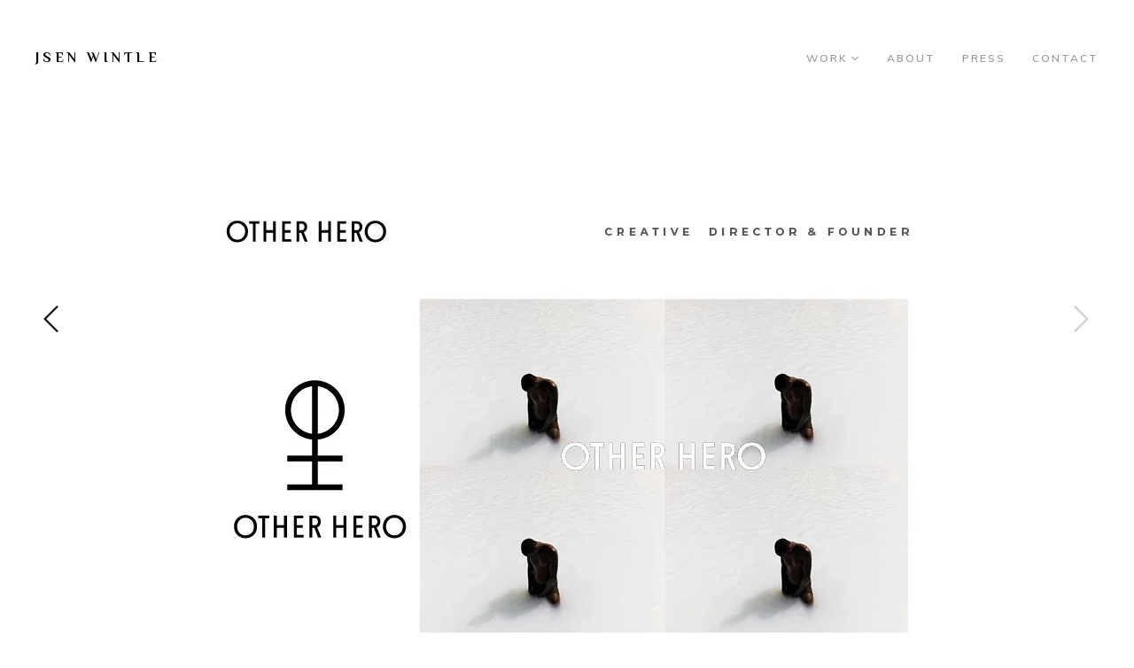

--- FILE ---
content_type: text/html; charset=UTF-8
request_url: https://www.jwintle.com/portfolio/other-hero/
body_size: 9762
content:
<!DOCTYPE html>
<html lang="en-US">
<head>
<meta charset="UTF-8" />
<meta name="viewport" content="width=device-width, initial-scale=1.0, user-scalable=yes, minimum-scale=1.0" />

<meta http-equiv="X-UA-Compatible" content="IE=Edge">

<link rel="profile" href="http://gmpg.org/xfn/11" />
<link rel="pingback" href="https://www.jwintle.com/xmlrpc.php" />

<script>paceOptions = {
		ajax: false,
		document: false,
		restartOnPushState: false,
	}</script>
	<style>
	/* =pace
	----------------------------------------------- */
	@keyframes fadeOutPace {
		0% {
			opacity: 1;
		}
		100% {
			opacity: 0;
		}
	}
	.pace {
		-webkit-pointer-events: none;
		pointer-events: none;
		-webkit-user-select: none;
		-moz-user-select: none;
		user-select: none;

		position: fixed;
		top: 0;
		left: 0;
		width: 100%;
		height: 3px;
		z-index: 10000;
	}
	.pace-inactive {
		animation: fadeOutPace .3s cubic-bezier(0,0.9,0.3,1) forwards 0s;
	}
	.pace .pace-progress {
		background: #000;
		position: absolute;
		z-index: 2000;
		top: 0;
		right: 100%;
		width: 100%;
		height: 3px;
	}
	.pace .pace-progress-inner {
		display: block;
		position: absolute;
		right: 0px;
		width: 100px;
		height: 100%;
		box-shadow: 0 0 10px #000, 0 0 5px #000;
		opacity: 1.0;
		transform: rotate(3deg) translate(0px, -4px);
		box-shadow: none;
	}
	.pace .pace-activity {
		display: block;
		position: fixed;
		z-index: 2000;
		top: 15px;
		right: 15px;
		width: 14px;
		height: 14px;
		border: solid 2px transparent;
		border-top-color: #000;
		border-left-color: #000;
		border-radius: 10px;
		-webkit-animation: pace-spinner 400ms ease infinite;
		-moz-animation: pace-spinner 400ms ease infinite;
		-ms-animation: pace-spinner 400ms ease infinite;
		-o-animation: pace-spinner 400ms ease infinite;
		animation: pace-spinner 400ms ease infinite;

		display: none;
	}
	@keyframes pace-spinner {
	  0% { transform: rotate(0deg); transform: rotate(0deg); }
	  100% { transform: rotate(360deg); transform: rotate(360deg); }
	}
	</style>
	<script type='text/javascript' src='https://www.jwintle.com/wp-content/themes/skylab/js/pace.min.js'></script><title>OTHER HERO &#8211; JSEN WINTLE</title>
<link rel='dns-prefetch' href='//s.w.org' />
<link rel='dns-prefetch' href='//i0.wp.com' />
<link rel='dns-prefetch' href='//i1.wp.com' />
<link rel='dns-prefetch' href='//i2.wp.com' />
<link rel='dns-prefetch' href='//c0.wp.com' />
<link rel="alternate" type="application/rss+xml" title="JSEN WINTLE &raquo; Feed" href="https://www.jwintle.com/feed/" />
<link rel="alternate" type="application/rss+xml" title="JSEN WINTLE &raquo; Comments Feed" href="https://www.jwintle.com/comments/feed/" />
<link href="https://fonts.googleapis.com/css?family=Muli:400,600,700" rel="stylesheet" type="text/css"><link href="https://fonts.googleapis.com/css?family=Muli:400,600,700" rel="stylesheet" type="text/css"><link href="https://fonts.googleapis.com/css?family=Philosopher:400,700" rel="stylesheet" type="text/css">		<script type="text/javascript">
			window._wpemojiSettings = {"baseUrl":"https:\/\/s.w.org\/images\/core\/emoji\/12.0.0-1\/72x72\/","ext":".png","svgUrl":"https:\/\/s.w.org\/images\/core\/emoji\/12.0.0-1\/svg\/","svgExt":".svg","source":{"concatemoji":"https:\/\/www.jwintle.com\/wp-includes\/js\/wp-emoji-release.min.js?ver=5.4.18"}};
			/*! This file is auto-generated */
			!function(e,a,t){var n,r,o,i=a.createElement("canvas"),p=i.getContext&&i.getContext("2d");function s(e,t){var a=String.fromCharCode;p.clearRect(0,0,i.width,i.height),p.fillText(a.apply(this,e),0,0);e=i.toDataURL();return p.clearRect(0,0,i.width,i.height),p.fillText(a.apply(this,t),0,0),e===i.toDataURL()}function c(e){var t=a.createElement("script");t.src=e,t.defer=t.type="text/javascript",a.getElementsByTagName("head")[0].appendChild(t)}for(o=Array("flag","emoji"),t.supports={everything:!0,everythingExceptFlag:!0},r=0;r<o.length;r++)t.supports[o[r]]=function(e){if(!p||!p.fillText)return!1;switch(p.textBaseline="top",p.font="600 32px Arial",e){case"flag":return s([127987,65039,8205,9895,65039],[127987,65039,8203,9895,65039])?!1:!s([55356,56826,55356,56819],[55356,56826,8203,55356,56819])&&!s([55356,57332,56128,56423,56128,56418,56128,56421,56128,56430,56128,56423,56128,56447],[55356,57332,8203,56128,56423,8203,56128,56418,8203,56128,56421,8203,56128,56430,8203,56128,56423,8203,56128,56447]);case"emoji":return!s([55357,56424,55356,57342,8205,55358,56605,8205,55357,56424,55356,57340],[55357,56424,55356,57342,8203,55358,56605,8203,55357,56424,55356,57340])}return!1}(o[r]),t.supports.everything=t.supports.everything&&t.supports[o[r]],"flag"!==o[r]&&(t.supports.everythingExceptFlag=t.supports.everythingExceptFlag&&t.supports[o[r]]);t.supports.everythingExceptFlag=t.supports.everythingExceptFlag&&!t.supports.flag,t.DOMReady=!1,t.readyCallback=function(){t.DOMReady=!0},t.supports.everything||(n=function(){t.readyCallback()},a.addEventListener?(a.addEventListener("DOMContentLoaded",n,!1),e.addEventListener("load",n,!1)):(e.attachEvent("onload",n),a.attachEvent("onreadystatechange",function(){"complete"===a.readyState&&t.readyCallback()})),(n=t.source||{}).concatemoji?c(n.concatemoji):n.wpemoji&&n.twemoji&&(c(n.twemoji),c(n.wpemoji)))}(window,document,window._wpemojiSettings);
		</script>
		<style type="text/css">
img.wp-smiley,
img.emoji {
	display: inline !important;
	border: none !important;
	box-shadow: none !important;
	height: 1em !important;
	width: 1em !important;
	margin: 0 .07em !important;
	vertical-align: -0.1em !important;
	background: none !important;
	padding: 0 !important;
}
</style>
	<link rel='stylesheet' id='wp-block-library-css'  href='https://c0.wp.com/c/5.4.18/wp-includes/css/dist/block-library/style.min.css' type='text/css' media='all' />
<style id='wp-block-library-inline-css' type='text/css'>
.has-text-align-justify{text-align:justify;}
</style>
<link rel='stylesheet' id='contact-form-7-css'  href='https://www.jwintle.com/wp-content/plugins/contact-form-7/includes/css/styles.css?ver=5.3.2' type='text/css' media='all' />
<link rel='stylesheet' id='rs-plugin-settings-css'  href='https://www.jwintle.com/wp-content/plugins/revslider/public/assets/css/rs6.css?ver=6.2.6' type='text/css' media='all' />
<style id='rs-plugin-settings-inline-css' type='text/css'>
#rs-demo-id {}
</style>
<link rel='stylesheet' id='mega-style-css'  href='https://www.jwintle.com/wp-content/themes/skylab/style.css?ver=5.4.18' type='text/css' media='all' />
<style id='mega-style-inline-css' type='text/css'>

	
		/* Primary Typography */
		body, input, textarea, select, button, #cancel-comment-reply-link {
			font-family: 'Muli', sans-serif;
		}
		/* Special Class */
		.primary-typography {
			font-family: 'Muli', sans-serif !important;
			font-weight: 400 !important;
			letter-spacing: 0 !important;
		}

	
		/* Menu Typography */
		#access ul,
		.mobile-menu,
		#mobile-menu-dropdown,
		#log-wrapper,
		#wpml-wrapper,
		.button-wrapper,
		#footer-access ul,
		#secondary-menu-wrapper .secondary-menu,
		.access-mobile-menu-wrapper ul {
			font-family: 'Muli', sans-serif;
		}

	
		/* Heading Typography */
		h1, h2, h3, h4, h5, h6,
		#site-title a,
		.wpb_content_element .wpb_tour_tabs_wrapper .wpb_tabs_nav a,
		.wpb_content_element .wpb_accordion_header a,
		.tp-caption.skylab_very_big_white,
		.tp-caption.skylab_very_big_black,
		.woocommerce #page div.product .woocommerce-tabs ul.tabs li a,
		.vc_tta-title-text,
		#content #filters a,
		#content .post-thumbnail .wpb_button_a,
		.tag-links a,
		#main #nav-pagination-single a .title-wrapper,
		.tparrows.skylab a .title-wrapper,
		#respond #cancel-comment-reply-link,
		.mt-testimonials-style-9 .mt-testimonial .testimonial-name,
		.comments-nav a {
			font-family: 'Philosopher', sans-serif;
		}
		#content .gw-go-col.gw-go-clean-style14 .gw-go-btn,
		.gw-go-btn,
		.gw-go-header,
		.secondary-font,
		.tp-button,
		#page .woocommerce ul.products li.product h3,
		#page .woocommerce ul.products li.product .price,
		.scroll-down-button,
		#content .yikes-easy-mc-form .yikes-easy-mc-submit-button,
		.wpcf7-submit,
		.secondary-typography,
		.vc_btn3,
		#respond #submit,
		#page .essb_template_skylab li a,
		#page .essb_template_skylab-minimal li a,
		.comment-reply-link,
		.slick-slider-wrapper .paging-info,
		.entry-content .more-link,
		#content .nav-pagination a,
		.dots,
		#content .nav-pagination > span,
		.fancybox-infobar,
		.rev_slider .tp-revslider-slidesli .mt-caption {
			font-family: 'Philosopher', sans-serif !important;
		}

	
		/* Primary color */
		body,
		input,
		textarea,
		input[type=text]:focus,
		input[type=password]:focus,
		input[type=email]:focus,
		input[type=number]:focus,
		input[type=tel]:focus,
		input[type=number]:focus,
		textarea:focus,
		h1, h2, h3, h4, h5, h6,
		h1 a, h2 a, h3 a, h4 a, h5 a, h6 a,
		h1 a:hover, h2 a:hover, h3 a:hover, h4 a:hover, h5 a:hover, h6 a:hover,
		.entry-title,
		.entry-title a,
		#main #nav-pagination-single a,
		#main #nav-pagination-single a:hover,
		#main #nav-pagination-single .previous:before,
		#main #nav-pagination-single .next:before,
		.slick-slider-wrapper .paging-info,
		.slick-prev:before,
		.slick-next:before,
		.comment-reply-link,
		.comment-author a:hover,
		.comment-reply-link:hover,
		#respond a:hover,
		#page .entry-header-wrapper .entry-header .entry-meta .cat-links a:hover,
		#page .entry-header-wrapper .entry-header .entry-meta a:hover,
		#content .nav-pagination a,
		.dots,
		#content .nav-pagination > span,
		#content .nav-pagination a:hover,
		#content .nav-pagination .next:before,
		#content .nav-pagination .prev:before,
		.columns_count_1 .wpb_thumbnails-alternative .more-link,
		.skylab.tparrows:before,
		.wpb_thumbnails-alternative .more-link-wrapper .more-link:hover,
		#page .infinite-scroll-button-style-2 .load-more.vc_btn3.vc_btn3-style-modern,
		.entry-content .more-link,
		#page #nav-pagination-single .previous:before,
		#page #nav-pagination-single .next:before,
		#page #nav-pagination-single .title-wrapper,
		.sticky .entry-header .entry-meta .cat-links a,
		.sticky .entry-header .entry-meta .cat-links,
		.sticky .entry-header .entry-meta .entry-date-wrapper,
		.sticky .entry-header .entry-meta .comments-link,
		.sticky .entry-header .author a,
		.sticky .entry-meta .sep,
		.sticky .sep {
			color: #0a0a0a;
		}
		#page .essb_template_skylab li a,
		#page .easy-social-share-button-custom .essb_links_list-drop li a {
			color: #0a0a0a !important;
		}
		input[type=text]:focus,
		input[type=password]:focus,
		input[type=email]:focus,
		input[type=number]:focus,
		input[type=tel]:focus,
		input[type=number]:focus, textarea:focus,
		#access .nav-menu ul li .sub-menu-wrapper:before {
			border-color: #0a0a0a;
		}
		#respond #submit,
		#respond #submit:hover,
		.columns_count_1 .wpb_thumbnails-alternative .more-link:hover,
		.wpcf7-submit,
		#content .wpcf7-submit:hover,
		.columns_count_1 .wpb_thumbnails-alternative .sticky .more-link,
		.post-info-button,
		#page .nav-menu ul li .sub-menu-wrapper,
		#access .nav-menu ul li .sub-menu-wrapper:before {
			background: #0a0a0a;
		}
		#page .essb_template_skylab li a:hover,
		#page .easy-social-share-button-custom-addition .essb_links .essb_link_sharebtn a .essb_icon,
		#page .easy-social-share-button-custom-addition .essb_links .essb_link_sharebtn a:focus .essb_icon,
		#page .easy-social-share-button-custom-addition .essb_links .essb_link_sharebtn a:hover .essb_icon,
		#page .easy-social-share-button-custom .essb_links_list-drop li a:hover {
			background: #0a0a0a !important;
		}
		.path {
			stroke: #0a0a0a;
		}

	
		/* Navigation Link color */
		#megaMenu ul.megaMenu > li > a,
		#megaMenu ul.megaMenu > li > span.um-anchoremulator,
		#branding .woocommerce-cart,
		#search-header-icon i:before,
		#megaMenu ul ul.sub-menu li > a,
		#megaMenu ul li.ss-nav-menu-mega ul ul.sub-menu li > a,
		#megaMenu ul ul.sub-menu li > a,
		#megaMenu ul li.ss-nav-menu-mega ul.sub-menu-1 > li > span.um-anchoremulator,
		#access .nav-menu > ul > li > a,
		#mobile-menu-dropdown,
		#mobile-menu-dropdown i:before,
		.access-mobile-menu-wrapper ul a {
			color: #999999;
		}
		#access .nav-menu ul li a span:after {
			background: #999999;
		}
		#site-title path {
			stroke: #999999;
		}

	
		/* Header Social Links Color */
		#header-wrapper .social-links .social {
			color: #999999;
		}

	
		/* Social Links Opacity on Hover */
		.social-links-wrapper:hover .social {
			opacity: .5;
		}
		.social-links-wrapper:hover .social:hover {
			opacity: 1;
		}

	
		/* Logo Font Size */
		#site-title a {
			font-size: 16px;
		}

	
		/* Logo Text Transform */
		#site-title a {
			text-transform: uppercase;
		}

	
		/* Logo Letter Spacing */
		#site-title a {
			letter-spacing: 4px;
		}

		
		/* Header Height */
		#header {
			height: 130px;
		}
		#main,
		#header-wrapper .search-wrapper,
		#top-bar-wrapper .search-wrapper {
			padding-top: 130px;
		}

	
		/* Menu Font Size */
		#access .nav-menu-primary-header ul,
		.access-mobile-menu-wrapper ul {
			font-size: 12px;
		}

	
		/* Menu Text Transform */
		#access .nav-menu-primary-header ul,
		.access-mobile-menu-wrapper ul {
			text-transform: uppercase;
		}

	
		/* Menu Font Weight */
		#access .nav-menu-primary-header ul,
		.access-mobile-menu-wrapper ul {
			font-weight: 600;
		}

	
		/* Menu Letter Spacing */
		#access .nav-menu-primary-header ul,
		.access-mobile-menu-wrapper ul {
			letter-spacing: 2px;
		}
		.info-header .nav-menu ul {
			letter-spacing: 2px;
		}

	
		/* Menu Text Decoration - Hover/Active */
		#access .nav-menu ul li a span:after,
		.access-mobile-menu-wrapper .nav-menu li a span:after {
			display: none;
		}

	
		/* Links Font Style */
		a {
			font-style: normal;
		}

	
		/* Top Bar Background Color */
		#top-bar-wrapper,
		#top-bar #lang_sel ul ul {
			background: #000000;
		}

	
		/* Top Bar Link Color */
		#top-bar #lang_sel a,
		#top-bar #lang_sel a:visited,
		.woocommerce-links a,
		#top-bar .info-header a,
		#top-bar .social-links .social:hover,
		#top-bar #search-header-icon:hover i:before,
		#top-bar .info-header [class^='icon-'],
		#top-bar .info-header [class*=' icon-'] {
			color: #ffffff;
		}

	
		/* Social Icons color */
		#top-bar .social-links .social {
			color: #ffffff;
		}

	
		/* Footer Bottom Area Text Color */
		#subfooter-supplementary .widget {
			color: #999999;
		}

	
		/* Footer Top Border Color */
		#colophon {
			border-color: #e6e6e6;
		}
</style>
<link rel='stylesheet' id='js_composer_front-css'  href='https://www.jwintle.com/wp-content/plugins/js_composer/assets/css/js_composer.min.css?ver=5.6' type='text/css' media='all' />
<link rel='stylesheet' id='jetpack_css-css'  href='https://c0.wp.com/p/jetpack/9.1.3/css/jetpack.css' type='text/css' media='all' />
	<script>
	var ajaxurl = ajaxurl || 'https://www.jwintle.com/wp-admin/admin-ajax.php';
	</script>
<script type='text/javascript' src='https://c0.wp.com/c/5.4.18/wp-includes/js/jquery/jquery.js'></script>
<script type='text/javascript' src='https://c0.wp.com/c/5.4.18/wp-includes/js/jquery/jquery-migrate.min.js'></script>
<script type='text/javascript' src='https://www.jwintle.com/wp-content/plugins/revslider/public/assets/js/rbtools.min.js?ver=6.0.2'></script>
<script type='text/javascript' src='https://www.jwintle.com/wp-content/plugins/revslider/public/assets/js/rs6.min.js?ver=6.2.6'></script>
<link rel='https://api.w.org/' href='https://www.jwintle.com/wp-json/' />
<link rel="EditURI" type="application/rsd+xml" title="RSD" href="https://www.jwintle.com/xmlrpc.php?rsd" />
<link rel="wlwmanifest" type="application/wlwmanifest+xml" href="https://www.jwintle.com/wp-includes/wlwmanifest.xml" /> 
<link rel='next' title='ANOUSKA HEMPEL' href='https://www.jwintle.com/portfolio/anouska-hempel/' />
<meta name="generator" content="WordPress 5.4.18" />
<link rel="canonical" href="https://www.jwintle.com/portfolio/other-hero/" />
<link rel='shortlink' href='https://www.jwintle.com/?p=56' />
<link rel="alternate" type="application/json+oembed" href="https://www.jwintle.com/wp-json/oembed/1.0/embed?url=https%3A%2F%2Fwww.jwintle.com%2Fportfolio%2Fother-hero%2F" />
<link rel="alternate" type="text/xml+oembed" href="https://www.jwintle.com/wp-json/oembed/1.0/embed?url=https%3A%2F%2Fwww.jwintle.com%2Fportfolio%2Fother-hero%2F&#038;format=xml" />
<style type='text/css'>img#wpstats{display:none}</style>
<script type="text/javascript">var essb_settings = {"ajax_url":"https:\/\/www.jwintle.com\/wp-admin\/admin-ajax.php","essb3_nonce":"8d63f2901b","essb3_plugin_url":"https:\/\/www.jwintle.com\/wp-content\/plugins\/easy-social-share-buttons3","essb3_facebook_total":false,"essb3_admin_ajax":false,"essb3_internal_counter":false,"essb3_counter_button_min":0,"essb3_counter_total_min":0,"essb3_no_counter_mailprint":false,"essb3_single_ajax":false,"ajax_type":"wp","twitter_counter":"self","google_counter":"","essb3_stats":false,"essb3_ga":false,"essb3_ga_mode":"simple","blog_url":"https:\/\/www.jwintle.com\/","essb3_postfloat_stay":false,"post_id":56};</script><meta name="generator" content="Powered by WPBakery Page Builder - drag and drop page builder for WordPress."/>
<!--[if lte IE 9]><link rel="stylesheet" type="text/css" href="https://www.jwintle.com/wp-content/plugins/js_composer/assets/css/vc_lte_ie9.min.css" media="screen"><![endif]--><meta name="generator" content="Powered by Slider Revolution 6.2.6 - responsive, Mobile-Friendly Slider Plugin for WordPress with comfortable drag and drop interface." />
<link rel="icon" href="https://i0.wp.com/www.jwintle.com/wp-content/uploads/2019/01/cropped-wintle9-copy.jpeg?fit=32%2C32&#038;ssl=1" sizes="32x32" />
<link rel="icon" href="https://i0.wp.com/www.jwintle.com/wp-content/uploads/2019/01/cropped-wintle9-copy.jpeg?fit=192%2C192&#038;ssl=1" sizes="192x192" />
<link rel="apple-touch-icon" href="https://i0.wp.com/www.jwintle.com/wp-content/uploads/2019/01/cropped-wintle9-copy.jpeg?fit=180%2C180&#038;ssl=1" />
<meta name="msapplication-TileImage" content="https://i0.wp.com/www.jwintle.com/wp-content/uploads/2019/01/cropped-wintle9-copy.jpeg?fit=270%2C270&#038;ssl=1" />
<script type="text/javascript">function setREVStartSize(e){
			//window.requestAnimationFrame(function() {				 
				window.RSIW = window.RSIW===undefined ? window.innerWidth : window.RSIW;	
				window.RSIH = window.RSIH===undefined ? window.innerHeight : window.RSIH;	
				try {								
					var pw = document.getElementById(e.c).parentNode.offsetWidth,
						newh;
					pw = pw===0 || isNaN(pw) ? window.RSIW : pw;
					e.tabw = e.tabw===undefined ? 0 : parseInt(e.tabw);
					e.thumbw = e.thumbw===undefined ? 0 : parseInt(e.thumbw);
					e.tabh = e.tabh===undefined ? 0 : parseInt(e.tabh);
					e.thumbh = e.thumbh===undefined ? 0 : parseInt(e.thumbh);
					e.tabhide = e.tabhide===undefined ? 0 : parseInt(e.tabhide);
					e.thumbhide = e.thumbhide===undefined ? 0 : parseInt(e.thumbhide);
					e.mh = e.mh===undefined || e.mh=="" || e.mh==="auto" ? 0 : parseInt(e.mh,0);		
					if(e.layout==="fullscreen" || e.l==="fullscreen") 						
						newh = Math.max(e.mh,window.RSIH);					
					else{					
						e.gw = Array.isArray(e.gw) ? e.gw : [e.gw];
						for (var i in e.rl) if (e.gw[i]===undefined || e.gw[i]===0) e.gw[i] = e.gw[i-1];					
						e.gh = e.el===undefined || e.el==="" || (Array.isArray(e.el) && e.el.length==0)? e.gh : e.el;
						e.gh = Array.isArray(e.gh) ? e.gh : [e.gh];
						for (var i in e.rl) if (e.gh[i]===undefined || e.gh[i]===0) e.gh[i] = e.gh[i-1];
											
						var nl = new Array(e.rl.length),
							ix = 0,						
							sl;					
						e.tabw = e.tabhide>=pw ? 0 : e.tabw;
						e.thumbw = e.thumbhide>=pw ? 0 : e.thumbw;
						e.tabh = e.tabhide>=pw ? 0 : e.tabh;
						e.thumbh = e.thumbhide>=pw ? 0 : e.thumbh;					
						for (var i in e.rl) nl[i] = e.rl[i]<window.RSIW ? 0 : e.rl[i];
						sl = nl[0];									
						for (var i in nl) if (sl>nl[i] && nl[i]>0) { sl = nl[i]; ix=i;}															
						var m = pw>(e.gw[ix]+e.tabw+e.thumbw) ? 1 : (pw-(e.tabw+e.thumbw)) / (e.gw[ix]);					
						newh =  (e.gh[ix] * m) + (e.tabh + e.thumbh);
					}				
					if(window.rs_init_css===undefined) window.rs_init_css = document.head.appendChild(document.createElement("style"));					
					document.getElementById(e.c).height = newh+"px";
					window.rs_init_css.innerHTML += "#"+e.c+"_wrapper { height: "+newh+"px }";				
				} catch(e){
					console.log("Failure at Presize of Slider:" + e)
				}					   
			//});
		  };</script>
		<style type="text/css" id="wp-custom-css">
			#header {
    transform: none !important;
	  opacity: 1 !important;
}
		</style>
		<noscript><style type="text/css"> .wpb_animate_when_almost_visible { opacity: 1; }</style></noscript></head>


<body class="portfolio-template-default single single-portfolio postid-56 single-author singular footer-parallax-enabled wpb-js-composer js-comp-ver-5.6 vc_responsive">

		
				
		
				
					
					
					
					
					
					
					
					
				
					
	
<!-- Page
================================================== -->
<div id="page" class="hidden non-sticky-header full-width-header-enabled header-position-top full-width-footer-disabled secondary-menu-align-left secondary-menu-center-and-full-width-disabled top-bar-disabled center-logo-and-menu-disabled hfeed hidden">

<!-- Head
================================================== -->


<div id="header-wrapper" class="header-wrapper ">

		
		
			<div class="overlay-for-primary-menu"></div>
		<div class="overlay-for-mobile-menu"></div>
		<div class="overlay-for-post-info"></div>
	
				
	<div id="header" class="header header-init" >

															
				
													<div class="mobile-menu-wrapper clearfix align-left">
				<span class="close-button"></span>
				<div class="access-mobile-menu-wrapper clearfix">
					<nav id="access-mobile-menu" class="clearfix">
													<div class="menu-wrapper">
								<div class="menu-wintle-main-menu-container"><ul id="menu-wintle-main-menu" class="nav-menu nav-menu-primary-mobile"><li id="menu-item-3273" class="menu-item menu-item-type-post_type menu-item-object-page menu-item-home menu-item-has-children menu-item-3273"><a href="https://www.jwintle.com/"><span>Work</span></a>
<ul class="sub-menu">
	<li id="menu-item-3278" class="menu-item menu-item-type-post_type menu-item-object-page menu-item-3278"><a href="https://www.jwintle.com/consultancy/"><span>Consultancy</span></a></li>
	<li id="menu-item-3276" class="menu-item menu-item-type-post_type menu-item-object-page menu-item-3276"><a href="https://www.jwintle.com/interior/"><span>Interior</span></a></li>
	<li id="menu-item-3277" class="menu-item menu-item-type-post_type menu-item-object-page menu-item-3277"><a href="https://www.jwintle.com/wintleman/"><span>Menswear</span></a></li>
</ul>
</li>
<li id="menu-item-3281" class="menu-item menu-item-type-post_type menu-item-object-page menu-item-3281"><a href="https://www.jwintle.com/about/"><span>About</span></a></li>
<li id="menu-item-3280" class="menu-item menu-item-type-post_type menu-item-object-page menu-item-3280"><a href="https://www.jwintle.com/press/"><span>Press</span></a></li>
<li id="menu-item-3282" class="menu-item menu-item-type-post_type menu-item-object-page menu-item-3282"><a href="https://www.jwintle.com/contact/"><span>Contact</span></a></li>
</ul></div>							</div>
						
												
						
												
						
												
						
																	</nav><!-- #access-primary-menu -->
				</div>
			</div>
		
		<header id="branding" class="clearfix ">
			<div class="branding-helper">

									<!-- Navbar
================================================== -->
					<nav id="access" class="clearfix">
				
																		
																						<div id="site-title" class="clearfix">
									<a href="https://www.jwintle.com/" rel="home">
										<span>JSEN WINTLE</span>

																																							</a>
								</div>
							
						
												
																		
																		
												
												

						
																					
																					
						
						
																																						<div class="mobile-menu-dropdown-wrapper clearfix align-left">
									<div>
										<span class="mobile-menu-dropdown clearfix">
											<span class="menu-line"></span>
										</span>
									</div>
								</div>
							
																																						<div class="nav-menu nav-menu-primary-header"><ul id="menu-wintle-main-menu-1" class="sf-menu"><li class="menu-item menu-item-type-post_type menu-item-object-page menu-item-home menu-item-has-children menu-item-3273"><a href="https://www.jwintle.com/"><span>Work</span></a>
<ul class='sub-menu'><div class='sub-menu-wrapper'>
	<li class="menu-item menu-item-type-post_type menu-item-object-page menu-item-3278"><a href="https://www.jwintle.com/consultancy/"><span>Consultancy</span></a></li>
	<li class="menu-item menu-item-type-post_type menu-item-object-page menu-item-3276"><a href="https://www.jwintle.com/interior/"><span>Interior</span></a></li>
	<li class="menu-item menu-item-type-post_type menu-item-object-page menu-item-3277"><a href="https://www.jwintle.com/wintleman/"><span>Menswear</span></a></li>
</div></ul>
</li>
<li class="menu-item menu-item-type-post_type menu-item-object-page menu-item-3281"><a href="https://www.jwintle.com/about/"><span>About</span></a></li>
<li class="menu-item menu-item-type-post_type menu-item-object-page menu-item-3280"><a href="https://www.jwintle.com/press/"><span>Press</span></a></li>
<li class="menu-item menu-item-type-post_type menu-item-object-page menu-item-3282"><a href="https://www.jwintle.com/contact/"><span>Contact</span></a></li>
</ul></div>															
														
						
												
																		
												
												
												
									</nav><!-- #access -->
				
			</div><!-- .branding-helper -->
		</header><!-- #branding -->

				
	</div><!-- #header -->
</div><!-- #header-wrapper -->

	<div id="main-wrapper" class="clearfix">
	<div id="main" class="clearfix">

		<div id="primary">
			<div id="content" class="clearfix" role="main">

						
								
				<div class="post-56 portfolio type-portfolio status-publish has-post-thumbnail hentry portfolio-category-fashion portfolio-category-featured fashion featured" id="post-56">
					
					<div class="entry-content">
						<div class="vc_row wpb_row vc_row-fluid"><div class="wrapper clearfix"><div class="inner-wrapper clearfix"><div class="wpb_column vc_column_container vc_col-sm-12"><div class="vc_column-inner"><div class="wpb_wrapper"><div class="block-gallery-alternative col1 lazyload-disabled  clearfix"><div class="mt-loader spinner3"><div class="bounce1"></div><div class="bounce2"></div><div class="bounce3"></div></div><div class="gallery-alternative margin-enabled mt-animate_when_almost_visible-disabled clearfix"><span class="grid-sizer"></span><span class="gutter-sizer"></span><div class="gallery-alternative-item"><a href="https://i1.wp.com/www.jwintle.com/wp-content/uploads/2021/01/other-hero-website-1-1.jpg?fit=842%2C595&#038;ssl=1" style="max-width: 842px;"><div class="thumbnail-wrapper"><img width="842" height="595" src="https://i1.wp.com/www.jwintle.com/wp-content/uploads/2021/01/other-hero-website-1-1.jpg?fit=842%2C595&amp;ssl=1" class="attachment-full" alt="" srcset="https://i1.wp.com/www.jwintle.com/wp-content/uploads/2021/01/other-hero-website-1-1.jpg?w=842&amp;ssl=1 842w, https://i1.wp.com/www.jwintle.com/wp-content/uploads/2021/01/other-hero-website-1-1.jpg?resize=300%2C212&amp;ssl=1 300w, https://i1.wp.com/www.jwintle.com/wp-content/uploads/2021/01/other-hero-website-1-1.jpg?resize=768%2C543&amp;ssl=1 768w" sizes="(max-width: 842px) 100vw, 842px" /></div></a></div><div class="gallery-alternative-item"><a href="https://i1.wp.com/www.jwintle.com/wp-content/uploads/2021/01/other-hero-website-2-1.jpg?fit=842%2C595&#038;ssl=1" style="max-width: 842px;"><div class="thumbnail-wrapper"><img width="842" height="595" src="https://i1.wp.com/www.jwintle.com/wp-content/uploads/2021/01/other-hero-website-2-1.jpg?fit=842%2C595&amp;ssl=1" class="attachment-full" alt="" srcset="https://i1.wp.com/www.jwintle.com/wp-content/uploads/2021/01/other-hero-website-2-1.jpg?w=842&amp;ssl=1 842w, https://i1.wp.com/www.jwintle.com/wp-content/uploads/2021/01/other-hero-website-2-1.jpg?resize=300%2C212&amp;ssl=1 300w, https://i1.wp.com/www.jwintle.com/wp-content/uploads/2021/01/other-hero-website-2-1.jpg?resize=768%2C543&amp;ssl=1 768w" sizes="(max-width: 842px) 100vw, 842px" /></div></a></div></div><!-- .gallery-alternative --></div><!-- .block-gallery-alternative --></div></div></div></div></div></div>
					</div>
					
				</div><!-- id="post-56" -->

								
			
			</div><!-- #content -->
		</div><!-- #primary -->


	</div><!-- #main -->
	</div><!-- #main-wrapper -->
	
								
						
					<div class="nav-pagination-single-wrapper clearfix">
				<nav id="nav-pagination-single" class="clearfix">
													<div class="nav-previous">
						<a class="previous" href="https://www.jwintle.com/portfolio/anouska-hempel/">
						<span class="text-wrapper">Prev</span>
							<span class="content-wrapper">
								<span class="title-wrapper">ANOUSKA HEMPEL</span>
								
																																			<div class="featured-image-wrapper">
										<div class="featured-image lazy" style="padding-bottom: 100%;">
											<img width="300" height="300" data-src="https://i2.wp.com/www.jwintle.com/wp-content/uploads/2021/01/Untitled-9.png?fit=300%2C300&ssl=1" src="[data-uri]" />											<div class="loader">
												<svg class="circular" viewBox="25 25 50 50">
													<circle class="path" cx="50" cy="50" r="20" fill="none" stroke-width="6" stroke-miterlimit="10"/>
												</svg>
											</div>
										</div>
									</div>
															</span>
						</a>
					</div>
								
													<div class="nav-next">
						<span class="next not-active">
							<span class="text-wrapper">Next</span>
						</span>
					</div>
								</nav>
			</div>
			
									<div id="to-top" class="fixed compensate-for-scrollbar"><i></i></div>
			
	<!-- Footer
================================================== -->
<footer id="colophon">
			<div class="footer-parallax-opacity" style="opacity: 0;">
		
	
		<div id="site-generator-wrapper">
		<div id="site-generator" class="clearfix">
					
			<div class="clearfix">
			
			
<div id="subfooter-supplementary-wrapper" class="clearfix">
	<div id="subfooter-supplementary" class="one clearfix">
				<div id="fifth" class="widget-area clearfix" role="complementary">
			<aside id="social_accounts_widget-1" class="widget widget_social_accounts_widget">		<div class="social-links-wrapper align-center social-links-style-2  clearfix">
		<div class="social-links">

	
		
			<a class="social linkedin" href="https://www.linkedin.com/in/jsen-w-13a42114/" target="_blank">
			<span class="social-icon"></span> <span class="social-text">LinkedIn</span>
		</a>
		
			<a class="social instagram" href="http://instagram.com/jsenwintle" target="_blank">
			<span class="social-icon"></span> <span class="social-text">Instagram</span>
		</a>
		
	
	
	
		
	
		
	
		
		
		
		
</div>

						</div>
		</aside><aside id="text-2" class="widget widget_text">			<div class="textwidget"><p style="text-align: center;"><a href="https://www.jwintle.com/privacy-policy-2/">Privacy Policy</a> | content © JSEN WINTLE 2023</p>
<p style="max-width: 340px; text-align: center; margin: 0 auto;">
</div>
		</aside>		</div><!-- #fifth .widget-area -->
		
				
				
	</div><!-- #subfooter-supplementary -->
</div><!-- #subfooter-supplementary-wrapper -->			
						
													</div>
		</div>
	</div><!-- #site-generator-wrapper -->
			</div>
	</footer><!-- #colophon -->
</div><!-- #page -->

<script type='text/javascript' src='https://c0.wp.com/p/jetpack/9.1.3/_inc/build/photon/photon.min.js'></script>
<script type='text/javascript'>
/* <![CDATA[ */
var wpcf7 = {"apiSettings":{"root":"https:\/\/www.jwintle.com\/wp-json\/contact-form-7\/v1","namespace":"contact-form-7\/v1"},"cached":"1"};
/* ]]> */
</script>
<script type='text/javascript' src='https://www.jwintle.com/wp-content/plugins/contact-form-7/includes/js/scripts.js?ver=5.3.2'></script>
<script type='text/javascript' src='https://www.jwintle.com/wp-content/plugins/js_composer/assets/js/dist/js_composer_front.min.js?ver=5.6'></script>
<script type='text/javascript' src='https://www.jwintle.com/wp-content/themes/skylab/js/imagesloaded.pkgd.min.js?ver=5.4.18'></script>
<script type='text/javascript' src='https://www.jwintle.com/wp-content/themes/skylab/js/jquery.hoverIntent.min.js?ver=5.4.18'></script>
<script type='text/javascript' src='https://www.jwintle.com/wp-content/themes/skylab/js/superfish.min.js?ver=5.4.18'></script>
<script type='text/javascript' src='https://www.jwintle.com/wp-content/themes/skylab/js/jquery.smartresize.js?ver=5.4.18'></script>
<script type='text/javascript' src='https://www.jwintle.com/wp-content/plugins/js_composer/assets/lib/waypoints/waypoints.min.js?ver=5.6'></script>
<script type='text/javascript' src='https://www.jwintle.com/wp-content/themes/skylab/js/jquery.lazyloadxt.min.js?ver=5.4.18'></script>
<script type='text/javascript' src='https://www.jwintle.com/wp-content/themes/skylab/js/jquery.lazyloadxt.bg.min.js?ver=5.4.18'></script>
<script type='text/javascript' src='https://www.jwintle.com/wp-content/themes/skylab/js/jquery.easing.min.js?ver=5.4.18'></script>
<script type='text/javascript' src='https://www.jwintle.com/wp-content/themes/skylab/js/skrollr.min.js?ver=5.4.18'></script>
<script type='text/javascript' src='https://www.jwintle.com/wp-content/themes/skylab/js/jquery.transit.min.js?ver=5.4.18'></script>
<script type='text/javascript' src='https://www.jwintle.com/wp-content/themes/skylab/js/theia-sticky-sidebar.min.js?ver=5.4.18'></script>
<script type='text/javascript' src='https://www.jwintle.com/wp-content/themes/skylab/js/background-check.min.js?ver=5.4.18'></script>
<script type='text/javascript' src='https://www.jwintle.com/wp-content/themes/skylab/js/jquery.init.js?ver=5.4.18'></script>
<script type='text/javascript' src='https://c0.wp.com/c/5.4.18/wp-includes/js/wp-embed.min.js'></script>
<script type='text/javascript' src='https://www.jwintle.com/wp-content/themes/skylab/js/isotope.pkgd.min.js?ver=5.4.18'></script>
<script type='text/javascript' src='https://www.jwintle.com/wp-content/themes/skylab/js/jquery.gallery.js?ver=5.4.18'></script>
	<!-- JavaScript
    ================================================== -->
			
				
		
	
		
			
			
			
							
										
			
						<script>
	// theia-sticky-sidebar
	jQuery(document).ready(function($) {
		var $stickySidebarEnabled = $( '.sticky-sidebar-enabled' );
		if ($stickySidebarEnabled.length) {
			var $header = $( '#header' ).outerHeight();
			$stickySidebarEnabled.each(function(){
				if ( $(this).attr('class').indexOf('additional-margin-top') > -1) {
					var num_id_top = $(this).attr('class').match(/additional-margin-top-(\d+)/)[1];
				} else {
					var num_id_top = 74;
				}
				if ( $(this).attr('class').indexOf('additional-margin-bottom') > -1) {
					var num_id_bottom = $(this).attr('class').match(/additional-margin-bottom-(\d+)/)[1];
				} else {
					var num_id_bottom = 0;
				}
				$(this).find( '.vc_column_container' ).theiaStickySidebar({
					// Settings
					additionalMarginTop: num_id_top,
					additionalMarginBottom: num_id_bottom,
					minWidth: 1024
				});
			});
		}
		
		// Blog
		$( '.main-sidebar-is-active #main-content > .vc_column_container' ).theiaStickySidebar({
			// Settings
			additionalMarginTop: 74,
			additionalMarginBottom: 30,
			minWidth: 1024
		});
		
		// WooCommerce
		$(".woocommerce-pagination").insertAfter("#main");
		$( '.archive.woocommerce-page #primary, .archive.woocommerce-page #secondary' ).theiaStickySidebar({
			// Settings
			additionalMarginTop: 104,
			additionalMarginBottom: 30,
			minWidth: 1024
		});
		
		$( '.woocommerce-MyAccount-navigation, .woocommerce-MyAccount-content' ).theiaStickySidebar({
			// Settings
			additionalMarginTop: 104,
			additionalMarginBottom: 30,
			minWidth: 1024
		});
	});
	</script>
	
	<script>
	// Scroll Down Button Slider
	jQuery(document).ready(function($) {
		$(".down-button").on('click', function( e ) {
			$('html, body').animate({
				scrollTop: $(this).closest('.wpb_row').next().offset().top - 74			}, 900, 'easeInOutExpo' );
		});
	});
	</script>
	
	<script>
	// Anchor link offset
	function offsetAnchor() {
		if(location.hash.length !== 0) {
			window.scrollTo(window.scrollX, window.scrollY - 74);
		}
	}

	// This will capture hash changes while on the page
	window.addEventListener("hashchange", offsetAnchor);

	// This is here so that when you enter the page with a hash,
	// it can provide the offset in that case too. Having a timeout
	// seems necessary to allow the browser to jump to the anchor first.
	window.setTimeout(offsetAnchor, 1); // The delay of 1 is arbitrary and may not always work right.
	</script>
	
				<script>
			jQuery(window).load(function() {
				jQuery('img, .tp-bgimg, .rsImg').bind("contextmenu", function (e) {
					return false; /* Disables right click */
				});
			});
		</script>
	<script type='text/javascript' src='https://stats.wp.com/e-202603.js' async='async' defer='defer'></script>
<script type='text/javascript'>
	_stq = window._stq || [];
	_stq.push([ 'view', {v:'ext',j:'1:9.1.3',blog:'157545284',post:'56',tz:'0',srv:'www.jwintle.com'} ]);
	_stq.push([ 'clickTrackerInit', '157545284', '56' ]);
</script>
<link rel='stylesheet' id='essb-compiled-css'  href='https://www.jwintle.com/wp-content/easysocialsharebuttons-assets/compiled/2566c291e59e185c12a331fef1e235f3.css' type='text/css' media='all' /><script type='text/javascript' src='https://www.jwintle.com/wp-content/easysocialsharebuttons-assets/compiled/2566c291e59e185c12a331fef1e235f3.js' async></script></body>
</html>

--- FILE ---
content_type: text/css
request_url: https://www.jwintle.com/wp-content/themes/skylab/style.css?ver=5.4.18
body_size: 62955
content:
/*
Theme Name: Skylab
Theme URI: http://demo.megathe.me/skylab/
Author: MegaTheme
Author URI: http://megathe.me
Description: Skylab is a premium responsive creative portfolio WordPress theme with an innovative, touch navigation super smooth hardware accelerated slider designed for photographers, illustrators, graphic designers, art and creative directors, architects, luxury businesses or bloggers. It’s equally adept at showcasing design or photography projects. Its page templates accommodates multiple galleries, each with as many images as you want.
Version: 3.0.3
License: GNU General Public License v3 or later
License URI: http://www.gnu.org/licenses/gpl-3.0.html
Text Domain: skylab
*/

/*
    1. CSS Reset
	2. Structure
	3. Widgets
	4. Comments
	5. Footer
	6. Shortcodes
	7. Responsive Structure
*/

/* =1. CSS Reset
-------------------------------------------------------------- */

html, body, div, span, applet, object, iframe,
h1, h2, h3, h4, h5, h6, p, blockquote, pre,
a, abbr, acronym, address, big, cite, code,
del, dfn, em, font, ins, kbd, q, s, samp,
small, strike, strong, sub, sup, tt, var,
dl, dt, dd, ol, ul, li,
fieldset, form, label, legend,
table, caption, tbody, tfoot, thead, tr, th, td {
	border: 0;
	font-family: inherit;
	font-size: 100%;
	font-style: inherit;
	font-weight: inherit;
	margin: 0;
	outline: 0;
	padding: 0;
	vertical-align: baseline;
}
:focus {/* remember to define focus styles! */
	outline: 0;
}
body {
	line-height: 1;
}
ol, ul {
	list-style: none;
}
table {/* tables still need 'cellspacing="0"' in the markup */
	border-collapse: separate;
	border-spacing: 0;
}
caption, th, td {
	font-weight: 400;
	text-align: left;
}
th {
	font-weight: 400;
	padding: 12px 20px;
}
td {
	padding: 20px 20px;
}
blockquote, q {
	quotes:'‘' '’';
}
a img {
	border: 0;
}
article, aside, details, figcaption, figure,
footer, header, hgroup, menu, nav, section {
	display: block;
}

/* =2. Structure
----------------------------------------------- */

body {
	padding: 0;
	overflow-x: hidden;
}
#page {
	margin: 0 auto;
	width: 100%;
	position: relative;
	background: transparent;
	transition: opacity ease .3s;
	display: flex;
    flex-direction: column;
    height: 100%;
}
#page.hidden {
	opacity: 0;
	visibility: hidden;
	pointer-events: none;
}
.single-post #page {
	margin: 0 auto;
}
.single-post #main {
	max-width: none;
}
#content {
	margin: 0;
}
#wrapper {
	max-width: 1441px;
	margin: 0 auto;
	padding: 4em 0 0;
}
#primary {
	position: relative;
}
#secondary {
	float: left;
	margin: 0;
	padding: 0;
	width: 23.75%;
	position: relative;
	padding-top: 30px;
}

.sticky {
	background: #f2f2f2;
	padding: 0 30px 30px;
}
.columns_count_1 .wpb_thumbnails-alternative .sticky .more-link {
	background: #000;
    color: #fff;
}
.columns_count_1 .wpb_thumbnails-alternative .sticky .more-link:hover {
	opacity: .8;
}
.sticky .entry-header .entry-meta .cat-links a,
.sticky .entry-header .entry-meta .cat-links,
.sticky .entry-header .entry-meta .entry-date-wrapper,
.sticky .entry-header .entry-meta .comments-link,
.sticky .entry-header .author a,
.sticky .entry-meta .sep,
.sticky .sep {
    color: #000;
}
.entry-header .entry-meta .entry-date-wrapper {
	width: auto;
}

/* Attachments */
.singular .image-attachment .entry-content {
	margin: 0 auto 100px;
	width: auto;
}
.singular .image-attachment .entry-description {
	margin: 50px auto 50px;
	max-width: 780px;
	text-align: center;
}

/* Blog, Search and Archive */
.archive #primary,
.search #primary,
.blog #primary {
	margin: 0;
	padding: 0;
	width: 100%;
}
#main .heading-wrapper {
	margin-top: 50px;
}
#main .heading-wrapper .wpb_wrapper {
	text-align: left;
}
#main #content .heading-wrapper h1 {
	margin: 1em 0;
	max-width: 850px;
}
.blog #main .heading-wrapper {
	display: none;
}
.archive #primary,
.search #primary,
.blog #primary,
.single-post #primary {
	margin: 0;
	width: 100%;
}
.blog.main-sidebar-is-active #primary,
.single-post.main-sidebar-is-active #primary {
	width: 73.75%;
	float: left;
	margin-right: 2.5%;
}
.main-sidebar-is-active #main {
	float: none;
}
.entry-content-meta-wrapper .entry-header {
	padding-left: 0;
	text-align: center;
	margin-bottom: 40px;
	margin-top: 8px;
}
.single-post .entry-content-meta-wrapper .entry-header {
	margin-top: 6px;
}
.entry-meta {
	text-align: center;
	padding: 0;
	margin-top: 1em;
}
.entry-header .entry-meta {
	margin: 1em auto 0;
	text-align: center;
}
.post-thumbnail {
	text-align: center;
}
.post-thumbnail a {
	display: inline;
}
#content .post-thumbnail a {
	display: inline;
	border: none;
}
.post-thumbnail .wp-post-image {
	float: none;
	display: inline-block;
}
.entry-header-wrapper {
	display: block;
}
.below-content-entry-meta {
	text-align: center;
}
.single-post .below-content-entry-meta {
	margin-top: 26px;
}
.below-content-entry-meta a {
	color: #b2b2b2;
}
.below-content-entry-meta a:hover {
	color: #999;
}
.below-content-entry-meta .sep {
	padding: 0 6px;
	color: #efefef;
}
.archive footer.entry-meta .tag-links a,
.search footer.entry-meta .tag-links a,
.blog footer.entry-meta .tag-links a,
.single-post footer.entry-meta .tag-links a {
	float: none;
	display: inline-block;
}
.entry-content-meta-wrapper .entry-content {
	padding-left:0;
	max-width: 810px;
	margin: 0 auto;
	max-width: none;
}

@media only screen and (min-width: 868px)  {
	.search-no-results #primary {
		width: 100%;
		margin: 0;
	}
}
.search-no-results #to-top {
	display: none;
}
.not-found {
	background: transparent;
    padding: 0;
    border-radius: 0;
    box-shadow: none;
}
.not-found p {
	margin: 0;
}

/* Default Page Template */
.page-template-default #page {
	width: auto;
}
.page-template-default #main #primary {
	margin: 0 auto;
	padding: 0;
	width: 100%;
}
.page-template-default .entry-title-section {
	text-align: left;
}
.page-template-default .entry-title-section h1 {
	margin: 0;
	font-size: 48px;
	line-height: 1.6;
	display: inline;
	text-transform: none;
	letter-spacing: 0;
	float: none;
	margin-bottom: 0;
	color: #000;
}
.page-template-default #main #content {
	width: auto;
	max-width: 1170px;
	margin: 70px auto;
}
.page-template-default #main #content .type-page {
	width: auto;
	max-width: 1170px;
	margin: 0 auto 100px;
}
.page-template-default #main #content {
	width: 100%;
	max-width: 100%;
	margin: 0;
}

/* Contact */
#content div.wpcf7 {
	margin-bottom: 16px;
	display: inline-block;
	width: 100%;
}
.wpcf7-submit {
	cursor: pointer;
    margin: 0;
    color: #fff;
    font-size: 10px;
    text-align: center;
    background: #000;
    border: none;
    overflow: hidden;
    position: relative;
    padding: 15px 40px;
    letter-spacing: 2px;
    line-height: 1.2;
    font-weight: 700;
    display: inline-block;
    text-transform: uppercase;
    box-shadow: none;
    transition: background .2s ease, border-color .2s ease, color .2s ease, opacity .2s ease;
}
#content .wpcf7-submit:hover {
	background: #000;
	color: #fff;
	opacity: .8;
}
.wpcf7-submit span {
	display: inline-block;
    position: relative;
}
.wpcf7-submit:hover span {
	transform: translateX(0);
}
.wpcf7-submit:after {
	font-family: 'icomoon';
    content: attr(data-icon);
    speak: none;
    font-weight: normal;
    line-height: 1;
    -webkit-font-smoothing: antialiased;
    content: "\e909";
    font-size: 8px;
    font-style: normal;
    display: inline-block;
    width: auto;
    height: auto;
    vertical-align: middle;
    border: none;
    border-radius: 0%;
    margin-left: 8px;
    border-color: #999;
    transition: opacity .3s cubic-bezier(0.215, 0.61, 0.355, 1), transform .3s cubic-bezier(0.215, 0.61, 0.355, 1);
    opacity: 0;
    transform: translateX(-9px);

    display: none;
}
.wpcf7-submit:hover:after {
	opacity: 1;
    transform: translateX(0);
}
.input-block {
	margin: 0 0 20px 0;
}
.wpcf7-form label {
	cursor: pointer;
}
.wpcf7-form input {
	width: auto;
	box-sizing: border-box;
	min-width: 166px;
}
.wpcf7-form textarea {
	box-sizing: border-box;
}
.wpcf7-form .textarea-block {
	clear: both;
}
#content .wpcf7-form .textarea-block span.wpcf7-not-valid-tip {
	margin-top: -8px;
}
#content span.wpcf7-not-valid-tip {
	position: inherit;
	left: 0;
	top: 0;
	background: transparent;
	border: none;
	font-size: 12px;
	width: auto;
	padding: 0;
	display: block;
	margin-top: 6px;
	animation: mt-fadeInHeight .2s;
	font-weight: 400;
}
#content .dark span.wpcf7-not-valid-tip {
	color: #fff;
}
#content .wpcf7-response-output {
	float: left;
}
#content input[type=text].wpcf7-not-valid,
#content input[type=password].wpcf7-not-valid,
#content input[type=email].wpcf7-not-valid,
#content input[type=tel].wpcf7-not-valid {
	border-color:#ffc1c1;
}
#content div.wpcf7-validation-errors,
#content div.wpcf7-mail-sent-ok {
	border: none;
    margin: 16px 0 0;
    padding: 0;
    font-size: .875em;
    border-radius: 0;
    box-shadow: none;
}
.mandatory {
	float: left;
}
#content div.wpcf7 .watermark {
	color: #000;
	font-weight: 700;
}
.wpcf7 .wpcf7-not-valid.watermark {
	color: #fe362c;
}
#content div.wpcf7 .ajax-loader-wrapper {
    top: 50%;
    margin-top: -7px;
    display: inline-block;
    line-height: 0;
    margin-left: 16px;
    position: absolute;
    bottom: 1px;
}
#content div.wpcf7 .ajax-loader-wrapper {
	visibility: hidden;
    opacity: 0;
    transform: scale(0);
}
#content div.wpcf7 img.ajax-loader {
	z-index: 2;
	height: auto;
	width: auto;
	margin-top: 2px;
	margin-bottom: 0px;
	margin-left: 16px;
	position: relative;
	top: 0;
	-webkit-transition: none;
	transition: none;
	border-radius: 0;
	background: transparent;
	border: none;
	-webkit-animation: standard .6s infinite linear;
	animation: standard .6s infinite linear;
	-webkit-transform-origin: center;
	-ms-transform-origin: center;
	transform-origin: center;

	max-width: 14px;
	min-width: 14px;

	opacity: 1;

	visibility: visible !important;
	margin: 0;
}
#content div.wpcf7 p {
	position: relative;
}
#content div.wpcf7 .ajax-loader {
	z-index: 2;
	height: auto;
	width: 14px;
	margin-top: 0;
	margin-bottom: 0px;
	margin-left: 16px;
	position: absolute;
	top: 50%;
	transform: translateY(-50%) scale(0);
	transition: all ease .4s;
	border-radius: 0;
	background: transparent;
	border: none;
	animation: none;
	transform-origin: center;
	opacity: 0;
	visibility: hidden;
	margin: 0;
	margin-left: 10px;
}
#content div.wpcf7 .ajax-loader.is-active {
	visibility: visible;
	opacity: 1;
	transform: translateY(-50%) scale(1);
}
#content div.wpcf7 .ajax-loader:before {
    content: '';
    display: block;
    padding-top: 100%;
}

/* Portfolio */
.block-portfolio {
	max-width: 1170px;
	margin: 0 auto;

	-webkit-user-select: none;
	-moz-user-select: none;
	-ms-user-select: none;
	-o-user-select: none;
	user-select: none;
}
.block-portfolio.light-margin {
	margin-top: 20px;
}
.block-portfolio.no-margin-top {
	margin-top: 0;
}
.block-portfolio.full-width {
	max-width: none;
	width: 100%;
	overflow: hidden;
}
.entry-content > .wpb_row.portfolio-padding > .wrapper {
  	padding: 0 40px;
}
.entry-content > .wpb_row.portfolio-padding.narrow > .wrapper {
	padding: 0 1.5%;
}
.portfolio-padding .block-portfolio.full-width {
	width: auto;
	padding: 0;
	max-width: none;
}
.entry-content > .wide > .wrapper .block-portfolio.full-width {
	max-width: none;
}
.portfolio-padding.col3 .block-portfolio.full-width {
	padding: 0;
}
.portfolio-padding.col3.wide .block-portfolio.full-width {
	padding: 0;
}
.infinite-scroll-enabled + .nav-pagination {
	display: none;
}
.infinite-scroll-enabled-with-button ~ .nav-pagination,
.infinite-scroll-enabled-with-button .nav-pagination {
	display: none;
}
#page .load-more {
	margin: 0;

	-webkit-transition: background-color 0.1s ease, border-color 0.1s ease;
    transition: background-color 0.1s ease, border-color 0.1s ease;
}
#page .wpb_grid-alternative .load-more {
	margin: 14px 0 0;
}
.load-more-button-text {
	font-weight: 700;
	display: inline-block;
	transition: all .2s ease;
}
#page .infinite-scroll-button-style-2 .load-more.vc_btn3.vc_btn3-style-modern {
    text-transform: none;
    font-weight: 400;
    box-shadow: none;
    font-size: 22px;
    letter-spacing: 0;
    border-radius: 0;
    padding: 0 !important;
    border-color: transparent;
    background: transparent;
    color: #000;
    cursor: pointer;
}
#page .infinite-scroll-button-style-3 .load-more-wrapper {
	margin-top: 18px;
	margin-bottom: 0;
}
#page .wpb_grid-alternative.infinite-scroll-button-style-3 .load-more-wrapper {
	margin-top: 1px;
	height: 52px;
}
@-webkit-keyframes rotation {
  from { -webkit-transform: rotate(0deg); }
  to { -webkit-transform: rotate(360deg); }
}
@-moz-keyframes rotation {
  from { -moz-transform: rotate(0deg); }
  to { -moz-transform: rotate(360deg); }
}
@keyframes rotation {
  from { transform: rotate(0deg); }
  to { transform: rotate(360deg); }
}
#page .infinite-scroll-button-style-3 .title-visible + .load-more-wrapper {
	margin-top: 0;
	margin-bottom: 16px;
}
#page .full-width.portfolio-padding .infinite-scroll-button-style-3 .load-more-wrapper {
	margin-top: 2px;
	margin-bottom: 11px;
}
#page .infinite-scroll-button-style-3 .load-more.vc_btn3.vc_btn3-color-blue.vc_btn3-style-modern {
    text-transform: none;
    font-weight: 400;
    box-shadow: none;
    font-size: 22px;
    letter-spacing: 0;
    border-radius: 0;
    padding: 0 !important;
    border-color: transparent;
    background: transparent;
    color: #bbb;
    margin-top: 0;
    min-width: auto;
}
#page .infinite-scroll-button-style-2 .load-more span {
    position: relative;
    display: inline-block;
    transform: none;
}
#page .infinite-scroll-button-style-2 .load-more:after {
	display: none;
}
#page .infinite-scroll-button-style-3 .load-more span {
    border: 2px solid;
    border-color: #bbb;
    -webkit-transition: border-color 0.1s ease;
    transition: border-color 0.1s ease;
    width: 46px;
    height: 46px;
    display: block;
    border-radius: 50%;
    text-align: center;
    line-height: 1.8;
    margin: auto;
    transform: none;
}
#page .infinite-scroll-button-style-3 .load-more:hover span {
    border-color: #999;
}
#page .infinite-scroll-button-style-3 .load-more span:before {
    font-family: 'icomoon';
    content: attr(data-icon);
    speak: none;
    font-weight: normal;
    line-height: .9;
    -webkit-font-smoothing: antialiased;
    content: "\e90e";
    color: #bbb;
    font-size: 12px;
    font-style: normal;
    transition: color ease .1s, transform ease .2s;
    display: inline-block;
}
#page .infinite-scroll-button-style-3 .load-more:hover span:before {
    color: #999;

    animation-name: rotation;
    animation-duration: .3s;
    animation-iteration-count: 1;
    animation-timing-function: ease;
}
#page .infinite-scroll-button-style-3 .vc_btn3-style-modern:after {
	display: none;
}
#page .infinite-scroll-button-style-2 .load-more:hover span {}
#page .infinite-scroll-button-style-2 .load-more:hover span:before {
    background: #999;
    width: 100%;
}
#page .infinite-scroll-button-style-2 .load-more .load-more-button-text:after {
    font-family: 'icomoon';
    content: attr(data-icon);
    speak: none;
    font-weight: normal;
    line-height: 2.9;
    -webkit-font-smoothing: antialiased;
    content: "\e909";
    font-size: 8px;
    font-style: normal;
    display: inline-block;
    width: 23px;
    height: 23px;
    vertical-align: middle;
    border: 2px solid;
    border-radius: 50%;
    margin-left: 10px;
    border-color: #999;
    -webkit-transition: all 0.1s ease;
    transition: all 0.1s ease;
    text-align: center;

    display: none;
}
#page .infinite-scroll-button-style-2 .load-more:hover .load-more-button-text:after {
    background: #999;
    color: #fff;
}
.load-more div span {
	display: inline-block;
}
.load-more div .load-more-button-text {
	float: right;
}
.load-more div {
	max-height: none;
}
.load-more #infscr-loading {
	position: relative;
	bottom: auto;
	left: auto;
	margin-left: 0;
	display: block;
    float: left;
    width: auto;
    margin-right: 16px;
}
.load-more #infscr-loading img {
	height: 13px !important;
    width: auto !important;
    float: left;
    margin-right: 0;

    display: none;
}
#infscr-loading {
	position: absolute;
	bottom: -30px;
	left: 50%;
    margin-left: -16px;
}
#infscr-loading img {
	width: auto;
    position: relative;
    -webkit-transition: none;
    transition: none;
    border-radius: 0;
    background: transparent;
    -webkit-animation: standard .6s infinite linear;
    animation: standard .6s infinite linear;
    -webkit-transform-origin: center;
    -ms-transform-origin: center;
    transform-origin: center;
    opacity: 1;
    border: none;
}
#infscr-loading div {
	display: inline-block;
}
#infscr-loading .loader {
	opacity: 1;
    visibility: visible;
    width: 28px;
}
#infscr-loading div em {
	display: none;
}
.wpb_grid-alternative #infscr-loading div {
	display: block;
}
#page .infinite-scroll-button-style-2 .load-more.vc_btn3.vc_btn3-shape-round,
#page .infinite-scroll-button-style-3 .load-more.vc_btn3.vc_btn3-shape-round {
	min-width: auto;
}
.load-more #infscr-loading {
	opacity: 0;
	transform: scale(0, 0);
	width: auto;
	height: auto;
	margin-right: 0;
	position: absolute;
	top: 50%;
    left: 50%;
    display: block !important;
}
.posts-style-9 .load-more #infscr-loading {
	left: 2px;
}
.infinite-scroll-button-style-3 .load-more #infscr-loading {
	line-height: 0;
    top: 50%;
    left: 50%;
    margin-left: -6px;
    margin-top: -7px;
    
    margin: -10px 0 0 -10px;
    height: 20px;
    width: 20px;
    text-align: center;
    position: absolute;
    z-index: 10000;
    border-radius: 0;;
    background: transparent;
    box-shadow: none;
    border-top: none;
    -webkit-animation: none;
    animation: none;
    -webkit-transform-origin: center;
    -ms-transform-origin: center;
    transform-origin: center;
    border-right: none;
    border-top: none;
    border-left: none;
    border-bottom: none;
    opacity: 1;
    left: 50%;
    top: 50%;
    margin-left: -10px;
    margin-top: -10px;
    opacity: 0 !important;
    transform: scale(0, 0) !important;
    transition: all ease .4s;
}
#page .infinite-scroll-button-style-3 .load-more.is-animating #infscr-loading {
	opacity: 1 !important;
    transform: scale(1) !important;
}
.infinite-scroll-button-style-3 .load-more #infscr-loading div {
	height: 20px;
    width: 20px;
    border-radius: 100%;
    background: #bbb;
    box-shadow: 0px 0px 15px 0px rgba(0,0,0,0.15);
    -webkit-animation: mt-scaleout .7s infinite ease-in-out;
    animation: mt-scaleout .7s infinite ease-in-out;
    -webkit-transform-origin: center;
    -ms-transform-origin: center;
    transform-origin: center;
    opacity: .7;
}
#page .load-more.is-animating {
	cursor: default;
	pointer-events: none;
}
#page .infinite-scroll-button-style-3 .load-more.is-animating span:before {
	transform: scale(0);
}
#page .infinite-scroll-button-style-3 .load-more:hover #infscr-loading:before {
    color: #999;
}
#page .infinite-scroll-button-style-3 .load-more:hover #infscr-loading {
    background: transparent;
}
#page .infinite-scroll-button-style-3 .load-more:hover #infscr-loading div {
    background: #999;
}
.is-animating .load-more-button-text {
	opacity: 0;
	transform: scale(.85);
}
.load-more-wrapper {
	font-weight: 400;
	font-size: 22px;
	color: #999;
	position: relative;
	margin-top: 26px;
}
#page .vc_general.vc_btn3.is-finished {
	opacity: 0;
    transform: scale(.85);
    transition: all ease .2s;
    visibility: hidden;
}
.is-finishedMsg {
	position: absolute;
    bottom: 0;
    width: 100%;
    opacity: 0;
    transform: scale(.85);
    transition: all .2s ease;
    cursor: default;
}
.infinite-scroll-button-style-3 .is-finishedMsg  {
	color: #b6b6b6;
	bottom: 12px;
}
.is-finished + .is-finishedMsg {
	opacity: 1;
    transform: scale(1);
}
.block-portfolio .col3 .hentry {
	float: left;
	border: none;
	margin: 0 0 40px 0;
	padding: 0;
	position: relative;
}
.block-portfolio .col2 .hentry {
	float: left;
	border: none;
	margin: 0 0 40px 0;
	padding: 0;
	position: relative;
}
.block-portfolio .col3.title-hidden .hentry {
	margin-bottom: 2.5%;
}
.gutter-sizer {
	width: 2.5%;
	display: block;
}
.grid-sizer {
	display: block;
}
.full-width.narrow .gutter-sizer {
	width: 1.5%;
}
.narrow .gutter-sizer {
	width: .9%;
}
.margin-disabled .gutter-sizer {
	width: 0;
}
.block-portfolio .col3 .hentry,
.block-portfolio .col3 .grid-sizer {
	width: 31.66666666666667%;
}
.block-portfolio .col2 .hentry,
.block-portfolio .col2 .grid-sizer {
	width: 48.75%;
}

.block-portfolio .col2.margin-disabled .hentry,
.block-portfolio .col2.margin-disabled .grid-sizer {
	width: 50%;
}
.block-portfolio .col2.title-hidden .hentry {
	margin-bottom: 2.5%;
}
.block-portfolio .col3 .portfolio-view-wrapper {}
.block-portfolio .col4 .portfolio-view-wrapper {
	width: 100%;
	height: 100%;
}
.block-portfolio .col4 .portfolio-view-content {
	text-align: center;
}
.block-portfolio .portfolio-view-content.meta_center {
	text-align: center;
}
.block-portfolio .portfolio-view-content.meta_left {
	text-align: left;
}
.block-portfolio .portfolio-view-content.meta_left_top {
	text-align: left;
	vertical-align: top;
}
.block-portfolio .col4 .post-thumbnail h2,
.block-portfolio .col3 .post-thumbnail h2 {
	letter-spacing: 0;
	font-size: 18px;
	text-transform: none;
}
.block-portfolio .col4 .hentry {
	float: left;
	border: none;
	margin: 0 0 40px 0;
	padding: 0;
	position: relative;
}
.block-portfolio .title-hidden .hentry {
	overflow: hidden;
}
.block-portfolio .col4.title-hidden .hentry {
	margin-bottom: 2.5%;
}
.full-width.narrow .block-portfolio .col4.title-hidden .hentry,
.full-width.narrow .block-portfolio .col3.title-hidden .hentry,
.full-width.narrow .block-portfolio .col2.title-hidden .hentry {
	margin-bottom: 1.5%;
}
.narrow .block-portfolio .col4.title-hidden .hentry,
.narrow .block-portfolio .col3.title-hidden .hentry,
.narrow .block-portfolio .col2.title-hidden .hentry {
	margin-bottom: .9%;
}
.entry-content > .portfolio-padding.wide > .wrapper .block-portfolio .title-hidden .hentry {
	margin-bottom: 3.36%;
}
.block-portfolio .col4 .hentry,
.block-portfolio .col4 .grid-sizer {
	width: 23.125%;
}
.full-width.narrow .block-portfolio .col4 .hentry,
.full-width.narrow .block-portfolio .col4 .grid-sizer {
	width: 23.88%;
}
.narrow .block-portfolio .col2 .hentry,
.narrow .block-portfolio .col2 .grid-sizer {
	width: 49.55%;
}
.narrow .block-portfolio .col3 .hentry,
.narrow .block-portfolio .col3 .grid-sizer {
	width: 32.77%;
}
.entry-content > .full-width.narrow.portfolio-padding > .wrapper .block-portfolio .col3 .hentry,
.entry-content > .full-width.narrow.portfolio-padding > .wrapper .block-portfolio .col3 .grid-sizer {
    width: 32.35%;
}

/* Portfolio Full Width */
.block-portfolio.full-width .margin-disabled .hentry img  {
	width: 100%;
	max-width: none;
}
.block-portfolio.full-width .title-visible.margin-disabled .hentry {
	margin: 0 0 30px;
}
.block-portfolio.full-width .col4 .portfolio-view-wrapper,
.block-portfolio.full-width .col4 .entry-view-wrapper {
	width: 100%;
}

#content .filters.full-width {
	max-width: none;
	margin: 0 0 15px;
}
#content .filters.full-width div {
	margin: 0 auto;
	max-width: 1170px;
}
#content .block-portfolio.light-margin .filters.full-width {
	margin-bottom: 21px;
}
#content .filters.full-width a {
	float: none;
	display: inline-block;
}

#content .filters.filter-left {
	text-align: left;
	position: relative;
}
#content .filters.filter-left div {
	background: transparent;
	position: relative;
	z-index: 100;
	padding: 0;
	float: none;
	max-width: none;
	margin: 0;
}
#content .dark .filters.filter-left div {
	background: transparent;
}
#content .dark .filters.filter-left:after {
	content: "";
	position: absolute;
	height: 0;
	border: none;
	top: 0;
	left: 0;
	width: 0;
}
#content .dark .filters a {
	color: #d9d9d9;
}
#content .dark .filters a:hover {
	color: #000;
	background: #d9d9d9;
}

/* Portfolio Margins Disabled */
.block-portfolio .title-hidden.margin-disabled .hentry {
	margin: 0;
	overflow: hidden;
}
.block-portfolio .col4.margin-disabled .hentry,
.block-portfolio .col4.margin-disabled .grid-sizer {
	width: 25%;
}
.block-portfolio .col4.margin-disabled .hentry.portfolio-50-width {
	width: 50%;
}
.block-portfolio .col4.portfolio-50-width-enabled .hentry.portfolio-50-width {
	width: 49%;
}
.block-portfolio .col4.margin-disabled .hentry .post-thumbnail {
	overflow: visible;
}
.block-portfolio .col4.margin-disabled .hentry img {
	width: 100%;
}
.block-portfolio .title-hidden .hentry img {
	transition: cubic-bezier(0.215, 0.61, 0.355, 1) .5s;
}
.block-portfolio .title-hidden .hentry .post-thumbnail:hover img {
	transform: scale(1.05);
}
.block-portfolio .margin-disabled .hentry img {
	max-width: none;
}
.block-portfolio.full-width .post-thumbnail {
	overflow: visible;
}
.block-portfolio .col4.margin-disabled .hentry .portfolio-view-wrapper {
	width: 100%;
}
.block-portfolio .col3.margin-disabled .hentry,
.block-portfolio .col3.margin-disabled .grid-sizer {
	width: 33.33333333333333%;
}
.block-portfolio .col3.margin-disabled .post-thumbnail {
	overflow: visible;
}
.block-portfolio .title-visible.margin-disabled .hentry {
	margin: 0 0 30px;
}
.block-portfolio .hentry img {
	display: block;
	max-width: 100%;
	width: 100%;
	float: left;

	-webkit-backface-visibility: visible;
	-moz-transform: rotate(0);
}
.block-portfolio .hentry .content-wrapper {
	padding-bottom: 0;
	border: none;
	opacity: 1;
	font-style: normal;
	text-decoration: none;
}
.block-portfolio .hentry .content-wrapper:before,
.block-portfolio .hentry .content-wrapper:after {
	display: none;
}
.portfolio-style-2 .hentry .content-wrapper {
	display: block;
	opacity: 1;
}
.portfolio-style-11 .hentry .content-wrapper {
	display: block;
}
.post-thumbnail-wrapper-2 {
	position: relative;
}
.portfolio-style-11 .portfolio-item-content-wrapper {
	position: absolute;
    width: 100%;
    height: 100%;
    display: flex;
    align-items: center;
    justify-content: center;
    z-index: 100;
    top: 0;
    display: none;
}
.portfolio-style-11 .post-thumbnail-wrapper-1 {
	position: relative;
	transition: transform ease .4s, box-shadow ease .4s;
	border: 1px solid #e6e6e6;
}
.portfolio-style-11 .post-thumbnail-wrapper-1 .browser-bar {
	background: transparent;
}
.portfolio-style-11 .browser-button {
	background: #e6e6e6;
	opacity: 1;
}
.portfolio-style-11 .hentry .content-wrapper:hover .post-thumbnail-wrapper-1 {
	transform: translateY(-2px);
	box-shadow: 0 0 20px rgba(0, 0, 0, .15);
}
.portfolio-style-11 .portfolio-item-content-wrapper:after {
    content: '';
    display: block;
    position: absolute;
    width: 100%;
    height: 100%;
    background: #000;
    opacity: 0;
    transition: opacity ease .2s;
    top: 0;
}
.portfolio-style-11 .hentry a:hover .portfolio-item-content-wrapper:after {
    opacity: .8;
}
.portfolio-style-11 .portfolio-item-content-wrapper span {
    color: #fff;
    font-weight: 700;
    line-height: 1.6;
    font-size: 12px;
    position: relative;
    z-index: 100;
    margin: 0;
    opacity: 0;
    visibility: hidden;
    transform: translateY(5px);
    transition: all cubic-bezier(0.215, 0.61, 0.355, 1) .4s;
    text-transform: uppercase;
    letter-spacing: 2px;
}
.portfolio-style-11 a:hover .portfolio-item-content-wrapper span {
    visibility: visible;
    opacity: 1;
    transform: translateY(0);
}
#content .block-portfolio .special-button {
	margin-top: 20px;
}
#content .block-portfolio .special-button .vc_btn3 {
	font-size: 22px;
}
.block-portfolio .hentry a.content-wrapper:hover .portfolio-data h2 {}
.block-portfolio .hentry a.content-wrapper:hover .post-thumbnail {
	opacity: 1;
}
.portfolio-style-2 .hentry .post-thumbnail-wrapper-1,
.portfolio-style-5 .hentry .post-thumbnail-wrapper-1 {
	position: relative;
	transition: opacity ease .2s;
}
.portfolio-style-2 .hentry a.content-wrapper:hover .post-thumbnail-wrapper-1,
.portfolio-style-5 .hentry a.content-wrapper:hover .post-thumbnail-wrapper-1 {
	opacity: .8;
}
.block-portfolio a.content-wrapper .post-thumbnail {
	transition: all ease .4s;
	-webkit-backface-visibility: hidden;
}
.browser-bar {
	height: 21px;
	line-height: 22px;
	padding: 0 12px;
    box-sizing: border-box;
    transition: background ease .2s;
    position: relative;
    z-index: 1000;
    background: #f2f2f2;
    border-bottom: 1px solid #e6e6e6;
}
.browser-bar:after {
    content: '';
    display: block;
    position: absolute;
    width: 100%;
    height: 100%;
    left: 0;
    top: 0;
    background: #fff;
    opacity: .5;
}
.browser-button {
    display: inline-block;
    font-size: inherit;
    margin-left: 4px;
    width: 3px;
	height: 3px;
	background: #000;
	border-radius: 50%;
	transition: background ease .2s;
	opacity: .4;
}
.dark .browser-button {
	background: #fff;
}
.dark .browser-bar-light .browser-button {
	background: #000;
}
.browser-buttons {
	float: left;
    line-height: 1;
    height: 100%;
    display: flex;
    align-items: center;
    position: relative;
    z-index: 1;
}
.browser-button:first-of-type {
	margin-left: 0;
}
.block-portfolio .post-thumbnail {
	position: relative;
	margin: 0;
	overflow: hidden;
}
.block-portfolio .title-hidden .entry-header {
	margin: 0;
}
.block-portfolio .entry-category {
	font-size: .875em;
	max-width: 200px;
    margin: 0 auto;
}
.portfolio-view-animate {
	opacity: 1;
	visibility: visible;

	transform: none;

	transition: none;
}
.portfolio-view-animate .entry-header {
	opacity: 0;
	visibility: hidden;

	transform: translateY(10px);

	transition: all cubic-bezier(0.215, 0.61, 0.355, 1) .4s;
}
.post-thumbnail:hover .portfolio-view-animate .entry-header {
	visibility: visible;
	opacity: 1;
	transform: translateY(0);
}
.portfolio-view-animate .entry-excerpt,
.portfolio-view-animate .entry-category {
	opacity: 0;
	visibility: hidden;

	transform: translateY(15px);

	transition: all cubic-bezier(0.215, 0.61, 0.355, 1) .4s;
}
.post-thumbnail:hover .portfolio-view-animate .entry-excerpt,
.post-thumbnail:hover .portfolio-view-animate .entry-category {
	opacity: 1;
	visibility: visible;

	transform: translateY(0);
}
.post-thumbnail:hover .portfolio-view-animate {
	opacity: 1;
	visibility: visible;

	transform: none;
}
.block-portfolio .title-hidden .entry-category.categories-bottom {
	position: absolute;
	bottom: 30px;
}
.portfolio-style-6 .entry-category {
	margin: 1em 0 0;
}
.block-portfolio .title-hidden .portfolio-view-animate .entry-category.categories-bottom {
	bottom: 0;

	transition: all .1s ease;
}
.block-portfolio .title-hidden a:hover .portfolio-view-animate .entry-category.categories-bottom {
	bottom: 30px;
}
.block-portfolio .col4 .entry-category,
.block-portfolio .col3 .entry-category {
	font-size: .875em;
}
.block-portfolio .entry-category .sep {
	padding: 0 5px;
	color: #b2b2b2;
}
.block-portfolio .entry-excerpt {
	color: #b2b2b2;
	font-size: 16px;
	font-weight: 400;
	text-transform: none;
}
.block-portfolio .title-hidden .entry-excerpt {
	margin-top: 16px;
	color: #fff;
}
.block-portfolio .title-hidden .entry-category {
	margin-top: 1em;
}
.block-portfolio .entry-excerpt p {
	margin-bottom: 8px;
}
.block-portfolio .title-hidden .entry-excerpt p {
	margin-bottom: 0;
}

.title-visible .portfolio-view {
	position: relative;
	background: transparent;
}
.block-portfolio .title-visible .entry-excerpt,
.block-portfolio .title-visible .entry-category {
    text-align: center;
    margin-top: 4px;
    padding: 0 20px;
}
.block-portfolio .title-visible .portfolio-view-content {
	padding: 20px 0;
	text-align: center;
}
.block-portfolio .col4.title-hidden .portfolio-view-content {
	padding: 20px;
}
.title-visible .entry-header {
	margin: 1em 0 0;
    text-align: center;
    padding: 0 20px;
}
.title-visible.portfolio-text-left .entry-header {
	text-align: left;
}
.title-visible.portfolio-text-left .entry-header h2:after {
	display: none;
}
.block-portfolio .title-visible.portfolio-text-left .entry-excerpt,
.block-portfolio .title-visible.portfolio-text-left .entry-category {
	text-align: left;
}
.title-visible .portfolio-view-animate .entry-header {
	margin: 0;
	max-height: 33px;
}
.title-visible .entry-header h2 {
	font-size: 24px;
    line-height: 1.25;
    margin: 0;
    display: inline-block;
    transition: all ease .2s;
    text-transform: none;
    letter-spacing: 0;
    color: #000;
    text-align: center;
}
.dark .title-visible .entry-header h2 {
	color: #fff;
}
.block-portfolio .col4 .post-thumbnail h2,
.block-portfolio .col3 .post-thumbnail h2 {
	font-size: 16px;
}
.portfolio-style-2 .title-visible .entry-header h2 {
	font-size: 16px;
}
.portfolio-style-5 .title-visible .entry-header h2 {
	font-size: 18px;
}
.portfolio-style-5.full-width .title-visible.margin-disabled .hentry {
	margin: 0 0 50px;
}
.portfolio-style-5 .title-visible .entry-header {
    text-align: left;
}
.full-width .title-visible .entry-header {
    padding: 0 30px;
}
.portfolio-style-3 .title-hidden .hentry .post-thumbnail:hover img,
.portfolio-style-4 .title-hidden .hentry .post-thumbnail:hover img,
.portfolio-style-14 .title-hidden .hentry .post-thumbnail:hover img {
    transform: none;
}
.portfolio-style-3 .portfolio-view-wrapper {
	padding: 30px;
    box-sizing: border-box;
    text-align: left;
}
.portfolio-style-3 .portfolio-view-content {
	vertical-align: top;
}
.portfolio-style-14 .portfolio-view-wrapper {
	padding: 30px;
    box-sizing: border-box;
    text-align: left;
}
.portfolio-style-14 .portfolio-view-content {
	vertical-align: top;
}
.portfolio-style-6 .portfolio-view-wrapper {
	padding: 30px;
    box-sizing: border-box;
    text-align: left;
}
.portfolio-style-6 .portfolio-view-content {
	vertical-align: top;
}
.portfolio-style-6 .post-thumbnail h2 {
	font-size: 22px;
	color: #000;
	margin: 1em 0 0;
	text-align: left;
}
.portfolio-style-3 .post-thumbnail h2 {
	margin: 0;
	text-align: left;
}
.portfolio-style-3 .col4 .post-thumbnail h2,
.portfolio-style-3 .col3 .post-thumbnail h2 {
	font-size: 22px;
}
.portfolio-style-4 .post-thumbnail h2,
.portfolio-style-4 .post-thumbnail h2 {
	font-size: 22px;
}
.portfolio-style-11 .title-visible .entry-header h2 {
	font-size: 12px;
    text-transform: uppercase;
    font-weight: 700;
    letter-spacing: 2px;
    color: #000;
}
.portfolio-style-11 .hentry a.content-wrapper:hover .portfolio-data h2 {
	color: #000;
}
.portfolio-style-11 .title-visible .entry-header h2:after {
	display: none;
}
.portfolio-style-12 .col3 .post-thumbnail h2,
.portfolio-style-12 .col4 .post-thumbnail h2 {
	font-size: 12px;
    text-transform: uppercase;
    letter-spacing: 2px;
}
.portfolio-style-13 .post-thumbnail h2 {
	font-size: 24px;
}
.portfolio-style-14 .post-thumbnail h2 {
	margin: 0;
	text-align: left;
	font-style: italic;
    font-weight: 400;
    font-size: 16px;
}
.title-visible a.content-wrapper h2 span {
	position: relative;
}
.block-portfolio.full-width .col4.title-hidden .post-thumbnail h2 {
	font-size: 16px;
}
.title-visible .portfolio-data {
	color: #000;
	text-decoration: none;
}
.portfolio-data {
	margin: 20px 0 0;
	text-align: center;
}
.title-visible .portfolio-data:hover {
	color: #999;
}
.block-portfolio .title-visible .hentry img {
	max-width: 100%;
}
.title-visible .entry-view-wrapper {
	background-color: rgba(0, 0, 0, .92);

	position: absolute;
	width: 150%;
	height: 200%;
	background-color: #000;
	background-color: rgba(0, 0, 0, .8);
	visibility: hidden;
	opacity: 0;
	display: inline-block;
	top: 0;
	left: 0;

	transform: translate(100%, 100%) rotate(45deg);
	transition: all 0.7s ease-in-out;
}
.title-visible a:hover .entry-view-wrapper {
	visibility: visible;
	opacity: 1;
	filter: alpha(opacity=100);

	transform: translate(-15%, -15%) rotate(45deg);
}
.full-width .col3.title-visible .entry-view-wrapper {
	width: 100.1%;
}

.title-visible a:hover .entry-view-wrapper {
	opacity: 1;
}

.entry-category {
	color: #999;
	font-size: .875em;
	text-transform: none;
}
.entry-category .sep {
	padding: 0 5px;
	color: #b2b2b2;
}
.entry-excerpt {
	color: #b2b2b2;
}

/* Password Protected  */
.password-protected {
	text-align: center;
	padding: 30px 0 20px;
	background: whiteSmoke;
	max-width: 50%;
	margin: 4em auto;
	color: #000;
}
.protected {
	text-transform: none;
	font-size: 16px;
	font-weight: 400;
	margin: 0 auto 1.825em;
}
.password-protected input[type="password"] {
	background: #fff;
	border-color: #b2b2b2;
	color: #000;
	margin: 0;
	padding: 5px 8px;
}
.password-protected input[type="password"]:focus {
	border-color: #000;
	background: #fafafa;
}
.password-protected input[type="submit"] {
	font-size: 13px;
	font-weight: bold;
	text-transform: uppercase;
	background: #000;
	box-shadow: none;
	border: none;
	color: white;
	padding: 6px 14px;
	cursor: pointer;
	margin: 0 0 0 5px;
	position: relative;
}
.password-protected input[type="submit"]:hover {
	background: #b2b2b2;
}

/* Single Portfolio */
.single-portfolio #content {
	padding: 0;
}
.single-portfolio .hentry {
	padding: 0;
	margin: 0;
}
.single-portfolio #main {
	max-width: 100%;
}

/* Header */
.entry-header-wrapper {
	background-position: center;
	background-repeat: no-repeat;
	background-size: cover;
	position: relative;
	max-width: none;
	border-radius: 0;
	max-width: 1170px;
    margin: 0 auto;
}
.non-sticky-header.transparent-header #header-wrapper {
	position: absolute;
}
.center-logo-and-menu-enabled.sticky-header .entry-header-wrapper {
	margin-top: 70px;

    -webkit-backface-visibility: hidden;

    position: relative;
    width: 100%;
    height: 100%;
}
.non-sticky-header.entry-header-wrapper .entry-header {
	margin: 0 auto;
	padding: 5.2% 0 3.7%;
	text-align: center;
}
.entry-header-wrapper .entry-header {
	margin: 50px auto 0;
	padding: 0;
	text-align: center;
	position: relative;
    z-index: 100;
}
#page .featured-image-wrapper {
	max-height: 685px;
	max-height: none;
    display: flex;
    align-items: center;
    justify-content: center;
    overflow: hidden;
    transition: transform ease .7s;
	transform: translate(0px, 0px) scale(1);
	margin-top: 50px;
}
#page .entry-header-wrapper .featured-image.lazy {
	padding-bottom: 60% !important;
    background: transparent;
}
#page .entry-header-wrapper .featured-image.lazy img {
	left: 50%;
    transform: translate(-50%, 0);
}
.featured-image-wrapper-helper {
	display: table-cell;
	vertical-align: middle;
	width: 25%;
}
.archive #page .featured-image-wrapper,
.search #page .featured-image-wrapper {
	max-width: 150px;
}
#page.hidden .entry-header-wrapper .featured-image-wrapper {
	transform: translate(0px, 40px) scale(1);
}
#page .featured-image {
	width: 100%;
}
.entry-header-wrapper .featured-image img {
	float: left;
}
.single-post .entry-header-wrapper .entry-header {}
.single-post .entry-header-wrapper .entry-header > div {
	width: 100%;
}
.entry-content-meta-wrapper .entry-header .entry-title {
	text-transform: none;
    letter-spacing: 0;
    margin-bottom: 0;
    margin-top: 0;
    position: relative;
    text-align: center;
    display: block;
    font-size: 52px;
}

/* Alignment */
.alignleft {
	display: inline;
	float: left;
	margin-right: 1.425em;
}
.alignright {
	display: inline;
	float: right;
	margin-left: 1.425em;
}
.aligncenter {
	display: block;
	margin: 0 auto;
}

.widget .aligncenter {
	margin-left: auto;
	margin-right: auto;
}

/* =Global
----------------------------------------------- */

body,
input,
textarea {
	color: #000;
	font-size: 16px;
	font-weight: 400;
	font-style: normal;
	font-variant: normal;
	line-height: 1.6;
	letter-spacing: 0px;
	text-decoration: none;
	text-transform: none;
}
html {
	height: 100%;
	width: 100%;
}
body {
	background-color: #fff;
    height: 100%;
}
.footer-parallax-enabled {
    height: auto;
}
body:after {
	display: none;
	content: 'big';
}
body:before {
    display: none;
}

/* clearfix */
.clearfix:after { 
	clear: both; 
	display: block; 
	height: 0; 
	font-size: 0; 
	visibility: hidden; 
	content: "."; 
}
* html .clearfix {
	zoom: 1;
}
*:first-child+html .clearfix {
	zoom: 1;
}

.no-found {
	font-size: 13px;
	font-weight: bold;
	text-align: center;
	margin: 1.825em 0;
	text-transform: uppercase;
}

/* Headings */
h1, h2, h3, h4, h5, h6 {
	font-weight: 700;
	font-style: normal;
	line-height: 1.25;
	margin: .5em auto;
	clear: both;
	color: #000;
	word-wrap: break-word;
	width: 100%;
	display: inline-block;
    text-align: left;
}
h1, h2, h3, h4, h5, h6 {
	max-width: 750px;
}
.entry-content p,
.entry-content ul,
.entry-content ol,
.entry-content dt,
.entry-content dd,
.entry-content address,
.entry-content pre,
.entry-content table,
.entry-content .twitter-tweet {
	max-width: 750px;
	margin: 0 auto 1em;
	width: 100%;
	text-align: left;
}
.entry-content .twitter-tweet {
	display: inline-block !important;
}
.wpb_text_column {
	width: 100%;
}
.wpb_text_column .wpb_wrapper,
.entry-content {
	text-align: center;
}
.dark h1, .dark h2, .dark h3, .dark h4, .dark h5, .dark h6 {
	color: #fff;
}
h1 a, h2 a, h3 a, h4 a, h5 a, h6 a {
	text-decoration: none;
	color: #000;
}
h1 a:hover,
h2 a:hover,
h3 a:hover,
h4 a:hover,
h5 a:hover,
h6 a:hover {
	color: #000;
}
h1 {
	font-size: 3em;
	line-height: 1.25;
	font-weight: 700;
	text-transform: none;
	position: relative;
}
h2 {
	text-transform: none;
	letter-spacing: 0;
	font-size: 24px;
	line-height: 1.25;
}
h3 {
	font-size: 14px;
    text-transform: uppercase;
    letter-spacing: 2px;
    margin: .67em auto;
}
h4 {
	font-size: 18px;
	font-weight: 400;
}
h5 {
	font-size: 16px;
	font-weight: 400;
	text-transform: none;
}
h6 {
	font-size: 16px;
	text-transform: none;
}
h1 small,
h2 small,
h3 small,
h4 small,
h5 small,
h6 small {
	font-size: 60%;
	color: #b2b2b2;
	line-height: 0;
}

.error404 #content .wpb_content_element > h2,
.archive #content .wpb_content_element > h2,
.search #content .wpb_content_element > h2 {
	text-align: left;
    margin-bottom: 32px;
}

/* Text elements */
p {
	margin-bottom: 1em;
}
#content p:empty {
	padding: 0;
	margin: 0;
	display: none;
}
aside,
aside p {
	font-size: .875em;
	font-style: italic;
}
ul, ol {
	margin: 1.825em 0 1.825em 2.5em;
}
ul {
	list-style: none;
}
ul > li {
	margin-bottom: .5em;
	padding-left: 33px; 
	position: relative;
}
.entry-content ul > li:before {
    content: "\2013";
    padding-right: 8px;
    position: absolute;
    transform: translateX(-17px);
}
ul,
ol {
	margin-left: 0;
	margin-bottom: 1em;
	margin-top: 0;
	font-weight: 400;
}
dl {
	margin: 0 0 1em;
}
ol {
	list-style-type: decimal;
}
ol {
	list-style-type: decimal;
	padding-left: 33px;
	box-sizing: border-box;
}
ol > li {
	margin-bottom: .5em;
}

ol ol {
	list-style: upper-alpha;
}
ol ol ol {
	list-style: lower-roman;
}
ol ol ol ol {
	list-style: lower-alpha;
}
#page ul ul,
#page ol ol,
#page ul ol,
#page ol ul {
	margin-bottom: 0;
}
dt {
	font-weight: 400;
}
dd {
	margin-bottom: 1em;
}
strong {
	font-weight: 700;
}
b {
	font-weight: 700;
}
cite, em, i {
	font-style: italic;
}
blockquote {
	font-weight: 700;
    padding: 0;
    margin: .5em auto 1em;
    border-left: none;
    font-style: normal;
    font-size: 32px;
    text-transform: none;
    background: transparent;
    line-height: 1.25;
    position: relative;
    border: none;
    box-shadow: none;
    text-align: left;
    display: inline-block;
}
blockquote p {
	margin: 0 auto;
    max-width: none;
    padding: 0;
}
#main blockquote p {
    max-width: 950px;
    padding: 0;
    margin: 0 auto;
    font-size: 32px;
    text-align: center;
}
blockquote p:before {
	content: '';
    display: block;
    width: 100%;
    max-width: 140px;
    margin-left: auto;
    margin-right: auto;
    height: 1px;
    background-color: #999;
    padding: 0;
    position: relative;
    top: auto;
    margin-bottom: 40px;

    display: none;
}
blockquote p:after {
	content: '';
    display: block;
    width: 100%;
    max-width: 140px;
    margin-left: auto;
    margin-right: auto;
    height: 1px;
    background-color: #999;
    padding: 0;
    position: relative;
    margin-top: 40px;

    display: none;
}
blockquote em, blockquote i, blockquote cite {
	font-style: normal;
}
blockquote cite {
	text-transform: none;
    font-size: 16px;
}
pre {
	background: transparent;
    font: 16px Consolas, "Liberation Mono", Courier, monospace;
    margin: 0 0 1.825em;
    overflow: auto;
    padding: 8px 11px;
    border: 1px solid #e6e6e6;
    color: #999;
    box-sizing: border-box;
}
hr {
	display: block;
    width: 100%;
    border: none;
    border-top: 1px solid #e6e6e6;
    margin-bottom: 1em;
    max-width: 750px;
}
code, kbd {
	font: 13px Monaco, Consolas, "Andale Mono", "DejaVu Sans Mono", monospace;
	padding: 8px 11px;
    border: 1px solid #e6e6e6;
    color: #999;
    box-sizing: border-box;
    display: inline-block;
}
abbr, acronym, dfn {
	border-bottom: 1px dotted #b2b2b2;
	cursor: help;
}
address {
	display: block;
	margin: 0 0 1.825em;
}
ins {
	background: #fff9c0;
	text-decoration: none;
}
sup,
sub {
	font-size: 10px;
	height: 0;
	line-height: 1;
	position: relative;
	vertical-align: baseline;
}
sup {
	bottom: 1ex;
}
sub {
	top: .5ex;
}

/* Forms */
input[type=text],
input[type=password],
input[type=email],
input[type=tel],
input[type=number],
textarea {
	background: #fff;
	border: 1px solid #e6e6e6;
	color: #000;
	box-shadow: none;
	border-radius: 0;
	max-width: 100%;
	width: 100%;
	margin: 0;
	font-size: 16px;
}
.dark input[type=text],
.dark input[type=password],
.dark input[type=email],
.dark input[type=tel],
.dark textarea {
	background: #fff;
	border-color: #fff;
	color: #000;
}
input[type=text]:focus,
input[type=password]:focus,
input[type=email]:focus,
input[type=number]:focus,
input[type=tel]:focus,
input[type=number]:focus,
textarea:focus {
	color: #000;
	border-color: #000;
}
.dark input[type=text]:focus,
.dark input[type=password]:focus,
.dark input[type=email]:focus,
.dark input[type=number]:focus,
.dark input[type=tel]:focus,
.dark textarea:focus {
	color: #000;
	background: #fff;
	border-color: #fff;
}
select {
	padding: 3px 7px;
	height: 40px;
	line-height: 18px;
	border: 1px solid #e6e6e6;
	color: #999;
	font-size: .875em;
	font-weight: 400;
	border-radius: 0;
	box-shadow: none;

	width: 100%;

	transition: border-color ease .1s, color ease .1s;
}
.dark select {
	border-color: #fff;
}
select:focus {
	color: #000;
	border-color: #000;
}
textarea {
	padding: 10px 11px;
	width: 100%;
	line-height: 18px;

	resize: none;
	overflow: hidden;
}
input[type=text],
input[type=password],
input[type=email],
input[type=tel] {
	padding: 3px 11px;
	height: 40px;
	line-height: 18px;
	box-sizing: border-box;
}
input,
input[type=text],
input[type=password],
input[type=email],
input[type=number],
input[type=tel],
textarea {
	transition: background-color ease .2s, border-color ease .2s, color ease .2s, opacity ease .2s;
}
input[type=text],
input[type=password],
input[type=email],
input[type=tel],
input[type=number],
input[type=search],
textarea {
	-webkit-appearance: none;
    -moz-appearance: none;
    appearance: none;
}
input {
	transition: background-color ease .1s, border-color ease .1s, color ease .1s;
}
input[type=submit] {
	-webkit-appearance: none;
	border-radius: 30px;
}
.searchform {
	position: relative;
}
input.s {
	padding: 3px 11px 3px 38px;
    border-radius: 0;
    text-shadow: none;
    -webkit-appearance: none;
    max-width: 400px;
}
.search-icon {
	position: absolute;
	top: 50%;
    transform: translateY(-50%);
	left: 15px;
}
.search-icon:before {
	font-family: 'icomoon';
	content: attr(data-icon);
	speak: none;
	font-weight: normal;
	line-height: 1.3;
	-webkit-font-smoothing: antialiased;
	content: "\e913";
	font-size: 13px;
	float: left;
    display: inline-block;
}
input.s:focus {
	color: #000;
	outline-width: 0;
}
input.s:after {
	border-bottom: 1px solid #000;
}
input.s:focus:after {
	border-bottom: 1px solid #000;
}
input.searchsubmit {
	display: none;
}

/* =Placeholder
----------------------------------------------- */
::-webkit-input-placeholder {}
:-moz-placeholder {}
::-moz-placeholder {}
:-ms-input-placeholder {}
:input-placeholder {}

.dark ::-webkit-input-placeholder {}
.dark :-moz-placeholder {}
.dark ::-moz-placeholder {}
.dark :-ms-input-placeholder {}
.dark :input-placeholder {}

#page input::-webkit-input-placeholder,
#page textarea::-webkit-input-placeholder {
    transition: all ease .2s;
}
#page .dark input::-webkit-input-placeholder,
#page .dark textarea::-webkit-input-placeholder {}
#page input:focus::-webkit-input-placeholder,
#page textarea:focus::-webkit-input-placeholder {
    opacity: 0 !important;
}

/* Firefox > 19 */
#page input::-moz-placeholder,
#page textarea::-moz-placeholder {
    transition: all ease .2s;
}
#page .dark input::-moz-placeholder,
#page .dark textarea::-moz-placeholder {}
#page input:focus::-moz-placeholder,
#page textarea:focus::-moz-placeholder {
	opacity: 0 !important;
}

/* Internet Explorer 10 */
#page input:-ms-input-placeholder,
#page textarea:-ms-input-placeholder {
    transition: all ease .2s;
}
#page .dark input:-ms-input-placeholder,
#page .dark textarea:-ms-input-placeholder {}
#page input:focus:-ms-input-placeholder,
#page textarea:focus:-ms-input-placeholder {
    opacity: 0 !important;
}

.require {
	color: #999;
}

/* Links */
a {
	color: #000;
	text-decoration: underline;
	position: relative;
	transition: color ease .2s, opacity ease .2s, background ease .2s;
	font-style: italic;
}
a:hover {
	opacity: .8;
}
a[rel~="attachment"] {
	display: inline-block;
}
a[rel~="attachment"] img,
.store-button a img {
	transition: all ease .1s;
}
a[rel~="attachment"]:hover img,
.store-button a:hover img {
	box-shadow: inset 0 -100px 0 rgba(41,41,41,0.15), 0 4px 6px 0 rgba(0,0,0,.1),0 1px 10px 0 rgba(0,0,0,.1),0 2px 4px -1px rgba(0,0,0,.1);
}
.attachment a[rel~="attachment"]:hover img {
	box-shadow: none;
}
.entry-content .more-link {
	color: #000;
    font-size: 10px;
    font-style: normal;
    letter-spacing: 2px;
    line-height: 1.2;
    font-weight: 700;
    text-transform: uppercase;
    text-decoration: none;
    padding: 15px 40px;
    background: #f2f2f2;
    border: none;
    box-sizing: border-box;
    display: inline-flex;
    align-items: center;
    margin-top: 1em;
    -webkit-transform: translate3d(0, 0, 0);
    transform: translate3d(0, 0, 0);
    -moz-transform: translate3d(0, 0, 0);
    -o-transform: translate3d(0, 0, 0);
    -webkit-font-smoothing: antialiased;
    -moz-osx-font-smoothing: grayscale;
    white-space: pre;
}
.wpb_thumbnails-alternative .more-link {
	padding: 0;
}
.wpb_thumbnails-alternative .more-link-wrapper .more-link:hover {
	background: transparent;
	color: #000;
	opacity: .8;
}
.columns_count_1 .wpb_thumbnails-alternative .more-link {
	padding: 15px 40px;
	background: #f2f2f2;
}
.more-link span {
    position: relative;
    display: inline-block;
    line-height: 1.2;
}
.more-link:hover {
    color: #000;
    opacity: .8;
}
.entry-content-meta-wrapper .more-link {
    display: inline-block;
}
.entry-content .more-link:before,
.entry-content .more-link:after {
	display: none;
}
.entry-content .more-link:after {
	font-family: 'icomoon';
    speak: none;
    font-weight: normal;
    line-height: 1;
    -webkit-font-smoothing: antialiased;
    height: auto;
    width: auto;
    text-align: center;
    vertical-align: middle;
    -webkit-font-smoothing: antialiased;
    position: relative;
    font-size: 6px;
    width: 8px;
    display: inline-block;
    color: #000;
    background: transparent;
    margin: 0;
    opacity: 1;
    bottom: auto;
    content: "\e90c";
    transform: translateX(6px);
    margin-left: 6px;
    display: none;
}
.entry-content .more-link:hover:after {
	transform: translateX(6px);
}
.entry-content .more-link:hover {
	opacity: 1;
	background: #000;
	color: #fff;
}
a:hover {
	color: #000;
	opacity: .8;
}
.meta-nav {
	font-size: .75em;
	vertical-align: 5%;
	display: none;
}

/* Assistive text */
.assistive-text {
	position: absolute;
	clip: rect(1px 1px 1px 1px); /* IE6, IE7 */
	clip: rect(1px, 1px, 1px, 1px);
	display: none;
}

/* =Header
----------------------------------------------- */
#top-bar-wrapper {
	background: #000;
	position: relative;
    z-index: 1000;
}
#top-bar {
	max-width: 1170px;
	min-height: 30px;
	height: 30px;
	margin: 0 auto;
	line-height: 1;
	color: #fff;
	text-transform: none;
	position: relative;
	font-size: 12px;
	font-weight: 400;
	display: flex;
    align-items: center;
}
.top-bar-menu {
	float: right;
	margin-left: auto;
}
.top-bar-menu ul {
	list-style: none;
	margin: 0;
}
.top-bar-menu li {
	display: inline-block;
}
.top-bar-menu li:before {
	content: "|";
    display: inline-block;
    margin: 0 10px;
}
.top-bar-menu li:first-of-type:before {
	display: none;
}
#top-bar .top-bar-menu li a {
	color: #fff;
}
#top-bar .top-bar-menu li a:hover {
	color: #999;
}
.info-header {
	float: left;
}
#top-bar .info-header {
	float: right;
	margin-left: 50px;
}
#top-bar a {
	border-bottom: 0 solid;
  	border-color: rgba(0, 0, 0, 0);
  	padding-bottom: 0;
  	color: #999;
}
#top-bar a:hover,
#top-bar .info-header a:hover {
  	color: #fff;
}
.info-header span:first-child {
	margin-left: 0;
}
#page .info-header {
	float: right;
	margin: 0;
	font-size: .875em;
	color: #000;
	position: relative;
  	z-index: 100;
  	padding-left: 50px;
  	line-height: 1.4;
  	display: flex;
    height: 100%;
    align-items: center;
}
#page .info-header img {
	margin: 0;
}
.mobile-menu-wrapper .info-header {
	float: none;
	margin: 0 20px 30px;
	font-size: .875em;
	color: #000;
	position: relative;
  	z-index: 100;
  	padding-left: 0;
  	text-align: center;
}
.mobile-menu-wrapper .vc_btn3-container {
	margin: 30px 0 0;
    float: left
}
#access-mobile > div:first-of-type {
	margin-bottom: 30px;
}
.info-header p {
	margin-bottom: 0;
}
.info-header [class^="icon-"],
.info-header [class*=" icon-"] {
	font-size: 12px;
	color: #999;
}
.info-header a {
	position: relative;
	width: auto;
	text-rendering: optimizeLegibility;
}
#page .info-header a:hover {
	border-color: #000;
}
.info-header .icomoon-phone:before {
	font-family: 'icomoon';
	content: attr(data-icon);
	speak: none;
	font-weight: normal;
	line-height: 1;
	-webkit-font-smoothing: antialiased;
	content: "\ea26";
	color: #000;
	font-size: 16px;
	font-style: normal;
	vertical-align: middle;
}
#top-bar .sep {
	padding: 0;
	color: #efefef;
}

#top-bar .social-links-wrapper {
	float: left;
	margin: 0;
	padding-right: 50px;
	padding-right: 0;
}
#access .social-links-wrapper {
	float: right;
	margin: 0;
	padding-left: 50px;
	padding-right: 0;
	line-height: 1.2;
	position: relative;
	z-index: 900;
	display: flex;
    height: 100%;
    align-items: center;
    justify-content: flex-end;
}
.social-links .social {
	color: #000;
	text-decoration: none;
	display: inline-block;
	background: transparent;
	text-align: center;
	line-height: 1;
	margin-left: 5px;
	padding: 5px;
	border: none;
	height: auto;
}
#content .social-links-wrapper.style-5 .social-links {
	display: flex;
    align-items: center;
    justify-content: center;
    flex-wrap: wrap;
}
#content .social-links .social {
	color: #ccc;
    text-decoration: none;
    background: transparent;
    text-align: center;
    padding: 0;
    border: none;
}
#content .social-links li {
	margin-left: 30px;
	display: inline-block;
}
#content .style-5 .social-links li {
	margin: 10px 30px;
}
#content .style-5 .social-links li:first-child {
	margin-left: 30px;
}
#content .dark .social-links .social {
	color: #fff;
}
#content .style-2 .social-links li {
	line-height: 1.7;
    margin-left: 57px;
}
#content .style-3 .social-links .social {
	color: #ccc;
    line-height: 5;
    width: 66px;
    height: 66px;
    background: transparent;
    border-radius: 50%;
    border: 2px solid #f1f1f1;
}
#content .style-4 .social-links li {
	margin: 0 15px 16px;
}
#content .style-4 .social-links li:first-child {
	margin-left: 15px;
}
#content .style-4 .social-links .social {
	color: #fff;
    line-height: 6.9;
    width: 96px;
    height: 96px;
    background: #000;
    border-radius: 50%;
    border: 2px solid #000;
}
#content .style-5 .social-links .social {
	color: #999;
}
#content .dark .style-5 .social-links .social {
	color: #fff;
}
#content .style-6 .social-links .social {
	height: 140px;
    background: #000;
    color: #666;
    margin-left: 0;
    display: table-cell;
    vertical-align: middle;
}
#content .style-6 .social-links .twitter:hover {
	background: #55acee;
}
#content .style-6 .social-links .facebook:hover {
	background: #3664a2;
}
#content .style-6 .social-links .linkedin:hover {
	background: #0077B5;
}
#content .style-6 .social-links .google:hover {
	background: #dd4b39;
}
#content .style-6 .social-links .pinterest:hover {
	background: #bd081c;
}
#content .style-6 .social-links .vimeo:hover {
	background: #1ab7ea;
}
#content .style-6 .social-links .social-text {
    text-indent: 0;
    display: block;
    line-height: 1;
    margin-top: 13px;

    opacity: 0;
    visibility: hidden;
    transform: translateY(20px);
    transition: all ease .3s;
    -webkit-backface-visibility: hidden;
}
#content .style-6 .social-links .social:hover .social-text {
	visibility: visible;
    opacity: 1;
    transform: translateY(0);
}
#content .style-3 .social-icon {
    position: relative;
    bottom: 1px;
}
#content .style-4 .social-icon {
    position: relative;
    bottom: 1px;
}
#content .style-6 .social-icon {
	display: block;
    transform: translateY(15px);
    transition: transform ease .2s, color ease .1s;
}
#content .style-6 .social-links .social:hover .social-icon {
    transform: translateY(0);
}
#header-wrapper .social-links .social {
	color: #000;
	text-decoration: none;
	margin-left: 3px;
	background: transparent;
	text-align: center;
	margin-left: 10px;
	float: left;
  	display: inline-block;
  	position: relative;
  	display: flex;
  	font-style: normal;
}
#header-wrapper .social-links .social:hover {
	color: #000;
}
.social-links .social:hover {
	color: #000;
	opacity: .8;
}
#content .social-links .social:hover {
	color: #000;
}
#content .style-2 .social-links .social:hover {
	color: #000;
}
#content .style-3 .social-links .social:hover {
	color: #999;
	border-color: #999;
}
#content .style-4 .social-links .social:hover {
	color: #fff;
	background: #999;
	border-color: #999;
}
#content .style-5 .social-links .social:hover {
	color: #999;
}
#content .dark .style-5 .social-links .social:hover {
	color: #fff;
}
.style-5 .social-icon:before {
	font-size: 27px;
}
.style-6 .social-icon:before {
	font-size: 40px;
	display: block;
}
.style-5 .google .social-icon:before {
	font-size: 24px;
}
.style-5 .instagram .social-icon::before {
    font-size: 25px;
}
.style-6 .google .social-icon:before {
	font-size: 36px;
}
.style-5 .social-text {
	text-indent: 0;
    display: inline-block;
    font-size: 22px;
    margin-left: 16px;
    position: relative;
    bottom: 4px;
    border-bottom: none;
    border-color: transparent;
    position: relative;
}
.style-5 .social-text:before {
	content: '';
    background: transparent;
    margin: auto;
    width: 0%;
    height: 1px;
    -webkit-transition: width .3s ease, background-color .3s ease;
    transition: width .3s ease, background-color .3s ease;
    position: absolute;
    bottom: -1px;
}
.style-5 .social-links .social:hover .social-text {}
.style-5 .social-links .social:hover .social-text:before {
	background: #999;
    width: 100%;
}
.dark .style-5 .social-links .social:hover .social-text {}
.dark .style-5 .social-links .social:hover .social-text:before {
	background: #fff;
}
#content .style-2 .social-links .social-icon:before {
    font-size: 27px;
    line-height: 1;
}
#content .style-3 .social-links .social-icon:before {
    font-size: 27px;
    line-height: 1;
}
#content .style-4 .social-links .social-icon:before {
    font-size: 27px;
    line-height: 1;
}
#content .social-links-wrapper {
	margin-bottom: 16px;
}
#content .social-links-wrapper.align-center {
	float: none;
}
#content .social-links-wrapper.align-right {
	float: right;
}
#content .social-links-wrapper.no-margin {
	margin-bottom: 0;
}
#content .social-links-wrapper.align-center .social-links {
    float: none;
    text-align: center;
    list-style: none;
    display: flex;
    flex-wrap: wrap;
    justify-content: center;
}
#content .social-links-wrapper.align-center.style-6 .social-links {
    display: table;
    width: 100%;
    table-layout: fixed;
}
#content .social-links li:first-child {
	margin-left: 0;
}
#header-wrapper .social-links .social:first-child {
	margin-left: 0;
}
#top-bar .social-links .social {
	float: left;
}
#top-bar .social-links {
	float: left;
}
#top-bar .social-links .social-icon {
	position: relative;
	top: 0;
}
#top-bar .social-icon:before {
	font-size: 12px;
}
#header-wrapper .social-icon:before {
	font-size: 14px;
	float: left;
	vertical-align: middle;
}
#header-wrapper .social-links-style-3 .social-icon:before {
	font-size: 12px;
}
.social-icons-text {
	float: left;
	min-width: 70px;
    font-size: .875em;
    font-weight: 400;
    text-transform: uppercase;
    color: #999;
}
#top-bar .lang_sel-wrapper {
	float: right;
}
#top-bar #lang_sel {
	height: auto;
	font-family: inherit;
}
#top-bar #lang_sel:hover .lang_sel_sel {
	color: #fff;
}
#top-bar #lang_sel a,
#top-bar #lang_sel a:visited {
	display: block;
	font-size: 13px;
	color: #999;
	border: none;
	background: transparent;
	padding-left: 0;
	line-height: inherit;
}
#top-bar #lang_sel a:hover {
	color: #fff;
}
#top-bar #lang_sel:hover .lang_sel_sel span {
	text-decoration: underline;
}
#top-bar #lang_sel:hover .lang_sel_sel:after {
	text-decoration: none;
}
#top-bar #lang_sel a {
	padding: 0 10px;
	border-top: 1px solid #efefef;
}
#top-bar #lang_sel ul ul a:first-child {
	border-top: none;
}
#top-bar .lang_sel_sel {
	padding: 0 10px;
	border: none;
}
#top-bar .lang_sel_sel:hover {
	background: none;
}
#lang_sel a.lang_sel_sel:after {
	font-family: FontAwesome;
	font-weight: normal;
	font-style: normal;
	text-decoration: inherit;
	-webkit-font-smoothing: antialiased;
	display: inline;
	width: auto;
	height: auto;
	line-height: 0.1;
	vertical-align: baseline;
	margin-top: 0;
	content: "\f107";
	padding-left: 0.2em;
	font-size: 11px;
}
#top-bar #lang_sel ul ul {
	top: 41px;
	z-index: 5000;
	height: auto;
	border-top: none;
	background: #fff;
	box-shadow: 0px 3px 13px 0px rgba(0, 0, 0, 0.15);
	opacity: 0;
	margin-top: 15px;
	width: 140px;

	transition: all 0.15s ease-in-out;
}
#top-bar #lang_sel ul li:hover ul,
#top-bar #lang_sel ul a:hover ul {
	opacity: 1;
	margin-top: 0;
}
#top-bar #lang_sel li {
	width: auto;
	float: none;
}
#header-wrapper {
	position: absolute;
	top: auto;
	left: auto;
	z-index: 1000;
	padding: 0;
	width: 100%;
	margin: 0 auto;
	height: auto;

	-webkit-user-select: none;
	-moz-user-select: none;
	-ms-user-select: none;
	-o-user-select: none;
	user-select: none;
	-webkit-backface-visibility: hidden;
}
.fixed #header {
	position: fixed;
	top: auto;
	-webkit-backface-visibility: hidden;
	outline: 0 solid transparent;
}
.header-position-bottom .fixed #header {
	bottom: 0;
}
@media all and (-ms-high-contrast: none), (-ms-high-contrast: active) {
    /* IE10+ CSS styles go here */
    .fixed #header {
    	outline: none;
    }
}
@supports (-ms-ime-align:auto) {
  	/* Microsoft Edge Browser 12+ (All) */ 
  	.fixed #header {
    	outline: none;
    }
}
.transparent-header .header {
	background: transparent;
	border-color: transparent;
	
	background-clip: padding-box !important;
	-moz-background-clip: padding !important;
}
.row-fixed-header #header {
	height: 72px;
}
.row-fixed-header #site-title {
	margin: 26px 0px;
}
.transparent-header .header #site-title a,
.transparent-header .header #search-header-icon:before,
.transparent-header .header #access .nav-menu > ul > li > a,
.transparent-header .header #branding #search-header-icon:hover i:before,
.transparent-header .header #access ul .current-menu-ancestor > a,
.transparent-header .header #branding #access .nav-menu > ul > li > a:active,
.transparent-header .header #branding #access .nav-menu > ul > li > a:hover,
.transparent-header .header #branding #access .nav-menu > ul > li.sfHover > a,
.transparent-header .header #branding #access .nav-menu > ul > .current-menu-item > a,
.transparent-header .header #branding #access .nav-menu > ul > .current_page_item > a,
.transparent-header .header #access .social-links .social,
.transparent-header .header #branding .info-header a {
	color: #fff;
}
.transparent-header .header #site-title path {
	stroke: #fff;
}
.transparent-header .header .vc_btn3.vc_btn3-color-green.vc_btn3-style-outline,
#page.transparent-header .header .vc_btn3.vc_btn3-color-green.vc_btn3-style-outline {
	color: #fff;
    border-color: #fff;
}
.transparent-header #header:not(.ghost-header) {
	border-bottom: none;
}
#page.transparent-header .header .vc_btn3.vc_btn3-color-green.vc_btn3-style-outline.active,
#page.transparent-header .header .vc_btn3.vc_btn3-color-green.vc_btn3-style-outline:active,
#page.transparent-header .header .vc_btn3.vc_btn3-color-green.vc_btn3-style-outline:focus,
#page.transparent-header .header .vc_btn3.vc_btn3-color-green.vc_btn3-style-outline:hover {
	border-color: #fff !important;
    background-color: #fff !important;
    color: #000;
}
.transparent-header .header #branding .info-header a {
	border-color: rgba(255, 255, 255, .4);
}
.transparent-header .header #branding .info-header a:hover {
	border-color: #fff;
}
.transparent-header .header #search-header-icon:hover i:before {
	color: #fff;
}
.transparent-header .header #access ul li li a,
.transparent-header .header #access ul li li.current-menu-ancestor > a {
	color: #000;
}
#header {
	position: relative;
	top: 0;
	left: auto;
	z-index: 500;
	padding: 0;
	width: 100%;
	height: auto;
	box-sizing: border-box;
}
.header {
	margin: 0 auto;
}
.header,
.ghost-header {
	background: #fff;
	border-top: none;
	border-bottom: none;
}
#header.ghost-header {
	visibility: hidden;
	position: fixed;
    transform: translateY(-100%);
    transition: transform .3s cubic-bezier(0.215, 0.61, 0.355, 1);
}
#header.ghost-header-show {
	visibility: visible;
	transform: translateY(0);
	transition: transform .4s cubic-bezier(0.215, 0.61, 0.355, 1);
}
.top-bar-disabled.center-logo-and-menu-disabled #header {
	opacity: 0;
}
.header-position-top.top-bar-disabled.center-logo-and-menu-disabled .header-init {
	transform: translateY(-100%);
}
.header-position-bottom.top-bar-disabled.center-logo-and-menu-disabled .header-init {
	transform: translateY(100%);
}
.header-position-left.top-bar-disabled.center-logo-and-menu-disabled .header-init {
	transform: translateX(-100%);
}

.non-sticky-header #header-wrapper {
	height: auto;
}
.non-sticky-header.top-bar-enabled #header-wrapper {
	top: auto;
}
.top-bar-enabled #header-wrapper.fixed {
    top: 0;
}
.top-bar-enabled #header-wrapper {
	position: absolute;
	top: 30px;
}
@media screen and (-webkit-min-device-pixel-ratio:0) {
     .top-bar-enabled #header-wrapper {
		top: 30px;
	}
}
.non-sticky-header #main {
	padding-top: 0;
}
.non-sticky-header #header-wrapper {
	position: relative;
}
.center-logo-and-menu-enabled #site-title,
.center-logo-and-menu-enabled #site-title {
	float: none;
    justify-content: center;
    position: absolute;
    margin: 0;
    left: 50%;
    transform: translateX(-50%);
}
.center-logo-and-menu-enabled #branding {
	margin: 0 auto;
    padding: 0;
    height: 105px;
}
.center-logo-and-menu-enabled.top-bar-enabled #header-wrapper {
	top: auto;
}
.center-logo-and-menu-enabled #site-title a,
.center-logo-and-menu-enabled #site-title a {
	float: none;
	display: inline-block;
}
.center-logo-and-menu-enabled #site-title img {
	max-height: 216px;
}
.center-logo-and-menu-enabled .mobile-menu-dropdown {
	float: none;
	text-align: center;
}
.center-logo-and-menu-enabled #access {
	position: relative;
	height: 50px;
}
.center-logo-and-menu-enabled #access-wrapper {
	width: 100%;
	position: relative;
	height: 50px;
	background: #000;
}
.center-logo-and-menu-enabled #access {
	position: relative;
	height: 100%;
	margin: 0 auto;
	max-width: none;
	padding: 0;
	z-index: 500;
	box-sizing: border-box;
	max-width: 1170px;
}
.center-logo-and-menu-enabled #access .nav-menu {
	position: absolute;
    width: 100%;
    left: 0;
    margin-left: 0;
}
.center-logo-and-menu-enabled #nav-menu-wrapper {
	max-width: 1170px;
    margin: 0 auto;
    padding: 0;
    position: relative;
    padding: 0;
    height: 100%;
}
.center-logo-and-menu-enabled #access-wrapper.fixed {
	position: fixed;
	top: 0;
	left: 0;
	-webkit-backface-visibility: hidden;
}
.center-logo-and-menu-enabled #header {
	border-top: none;
	border-bottom: none;
}
.center-logo-and-menu-enabled #header {
	height: auto !important;
	padding-left: 0;
    padding-right: 0;
}
#branding {
	padding: 0;
	position: relative;

	height: 100%;
}
.branding-helper {
	width: 100%;
    height: 100%;
    max-width: 1170px;
    margin: 0 auto;
}
.full-width-header-enabled #header {
	padding: 0 40px;
}
.full-width-header-enabled .branding-helper {
	max-width: none;
}
.full-width-footer-enabled #supplementary {
	max-width: none;
	padding-left: 30px;
    padding-right: 30px;
}
.full-width-header-enabled #branding {
	max-width: none;
}
.full-width-header-enabled #access {
	max-width: none;
}
.full-width-footer-enabled #site-generator {
	max-width: none;
	padding-left: 40px;
	padding-right: 40px;
}
#site-title {
	margin: 0;
	padding: 0;
	float: left;
	clear: none;
	position: relative;
	z-index: 100;
	letter-spacing: 0;
	line-height: 1;
	margin-right: 0;
	height: 100%;
	display: flex;
	align-items: center;
}
#site-title a {
	color: #000;
	float: left;
	text-decoration: none;
	font-size: 24px;
    font-weight: 700;
    text-transform: none;
    letter-spacing: 0;
    font-style: normal;
    padding: 10px 0;
    transform: translate3d(0, 0, 0);
    -webkit-font-smoothing: antialiased;
}
#site-title path {
	stroke: #000;
    transition: stroke ease .2s;
}
#custom-logo {
	display: flex;
	align-items: center;
}
#site-title a {
	transition: opacity ease .2s, color ease .2s;
	position: relative;
}
#site-title a:hover,
#site-title a:hover {
	opacity: .8;
}
#site-title img {
	float: left;
	width: auto;
	height: auto;
	max-height: 80px;

	-webkit-transform: translateZ(0);
	-webkit-backface-visibility: hidden;
	-webkit-perspective: 1000;
}
@-moz-document url-prefix() {
	#site-title img {
		filter: url("data:image/svg+xml;utf8,<svg xmlns=\'http://www.w3.org/2000/svg\'><filter id=\'grayscale\'><feColorMatrix type=\'matrix\' values=\'1 0 0 0 0 0 1 0 0 0 0 0 1 0 0 0 0 0 1 0\'/></filter></svg>#grayscale");
	}
}
.sticky-header #site-title img {}
#site-title .logo-svg,
.sticky-header #site-title .logo-svg {
	height: 32px;
}
#site-title .logo-svg {
	pointer-events: none;
}
.logo-image-and-logo-text-together .logo {
	margin-right: 12px;
}
#site-title .logo-for-transparent-header {
	position: absolute;
	left: 0;
	top: 0;
}
.transparent-header #site-title .logo-default {
	opacity: 0;
}
#site-title .logo-for-transparent-header {
	opacity: 0;
}
.transparent-header #site-title .logo-for-transparent-header {
	opacity: 1;
}
.logo-caption {
	margin-left: 0;
}
.search-header-wrapper {
	float: right;
	margin: 0;
	line-height: 1;
	padding-left: 0;
	margin-left: 50px;
	text-decoration: none;
	position: relative;
	top: 0;
	right: 0;
	z-index: 900;
	height: 100%;
    display: flex;
    align-items: center;
	-webkit-backface-visibility: visible;
	box-sizing: border-box;
	justify-content: flex-end;
}
#search-header-icon:hover {
	text-decoration: none;
}
#search-header-icon:hover i:before {
	color: #999;
}
#search-header-icon:before {
	font-family: 'icomoon';
	content: attr(data-icon);
	speak: none;
	font-weight: normal;
	line-height: 1.7;
	-webkit-font-smoothing: antialiased;
	content: "\e913";
	color: #000;
	font-size: 13px;
	font-style: normal;
	float: left;
	position: relative;
	transition: all ease .2s;
}
#top-bar #search-header-icon:before {
	position: relative;
	color: #fff;
}
#page #branding .vc_btn3-container {
	float: right;
	display: flex;
    align-items: center;
    height: 100%;
    margin-left: 50px;
    margin-bottom: 0;
    z-index: 500;
}

/* =Left Header
-------------------------------------------------------------- */
#header-wrapper.header-position-left {
	height: 100%;
    width: auto;
}
.header-position-left #header {
	height: 100%;
	padding: 40px;
	transition: none;
}
.header-position-left #site-title {
	height: auto;
	display: inline-block;
}
.header-position-left .logo-caption {
	margin-left: 0;
	display: inline-block;
}
.header-position-left .nav-menu {
    float: left;
    margin-left: 0;
    height: auto;
    margin-top: 30px;
}
.header-position-left #access .social-links-wrapper {
	height: auto;
	padding-left: 0;
}
.header-position-left #access .social-links-wrapper {
	float: left;
}
.header-position-left .nav-menu ul {
	display: block;
}
.header-position-left .nav-menu ul li {
    margin-left: 0;
    float: left;
    clear: both;
    margin-top: 0;
}
.header-position-left .nav-menu ul li:first-child {
	margin-top: 0;
}
.header-position-left #access {
	display: flex;
    flex-direction: column;
    justify-content: flex-start;
    height: 100%;
}
.header-elements-wrapper {
	float: left;
	margin-top: auto;
	margin-top: 30px;
}
#page.header-position-left .info-header {
	padding-left: 0;
	margin-top: 1em;
	float: left;
	font-size: .875em;
	display: block;
	text-align: left;
}
#page.header-position-left .info-header p {
	margin-bottom: .5em;
}
#page.header-position-left .info-header p:last-of-type {
	margin-bottom: 0;
}

/* =Menu
-------------------------------------------------------------- */

/*** Structure ***/
#access {
	display: block;
	margin: 0 auto 0;
	padding: 0;
	float: none;
	height: 100%;
	width: 100%;
	max-width: 1170px;
	position: absolute;
	-webkit-user-select: none;
	-moz-user-select: none;
	-ms-user-select: none;
	user-select: none;
}
.nav-menu {
	float: right;
	height: 100%;
}
.wide {
	width: 100%;
}
.nav-menu ul,
.nav-menu ul * {
	margin: 0;
	padding: 0;
	list-style: none;
}
.nav-menu ul ul {
	position: absolute;
	/* top: -999em; */
	min-width: 164px; /* left offset of submenus need to match (see below) */
	margin-top: 0;
	width: auto;
	max-width: 240px;
}
.nav-menu ul ul li {
	width: 100%;
	height: auto;
}
.nav-menu ul li:hover {
	visibility: inherit; /* fixes IE7 'sticky bug' */
}
.nav-menu ul li {
	display: inline-block;
	position: relative;
	margin-left: 30px;
	float: none;
	height: auto;
    font-style: normal;
}
.nav-menu ul li:first-child {
	margin-left: 0;
}
.nav-menu ul li li {
	margin: 0;
}
.nav-menu-primary-header ul li li {
	margin-top: .5em;
}
#access .nav-menu ul li li a span:after {
	display: none;
}
.nav-menu ul a {
	display: block;
	position: relative;
	box-sizing: border-box;
	display: inline-flex;
    align-items: center;
    transform: translate3d(0, 0, 0);
    -webkit-font-smoothing: antialiased;
    font-style: normal;
}
.nav-menu ul ul li a {
	border-top: none;
	display: block;
}
.nav-menu ul ul li a span {
	display: inline-block;
}
.nav-menu ul li:hover ul,
.nav-menu ul li.sfHover ul {
	top: auto; /* match top ul list item height */
	z-index: 5000;
}
.nav-menu ul li li ul {
	left: 124px;
	top: 0 !important;
}
.nav-menu ul li:hover li ul,
.nav-menu ul li.sfHover li ul {
	top: -999em;
	left: 124px;
}
.nav-menu ul li li:hover ul,
.nav-menu ul li li.sfHover ul {
	left: 124px; /* match ul width */
	top: 0;
	margin-top: 0;
}
.nav-menu ul li li:first-child:hover ul,
.nav-menu ul li li:first-child.sfHover ul {
	top: 0;
}
.nav-menu ul li li:hover li ul,
.nav-menu ul li li.sfHover li ul {
	top: -999em;
}
.nav-menu ul li li li:hover ul,
.nav-menu ul li li li.sfHover ul {
	left: 124px; /* match ul width */
	top: 0;
}

/*** Style ***/
.menu {
	max-width: 959px;
	margin: 0 auto;
}
.nav-menu ul {
	font-size: 16px;
	text-align: center;
	font-weight: 400;
	float: none;
	height: 100%;
	text-transform: none;
	position: absolute;
    width: 100%;
   	display: inline-flex;
    align-items: center;
}
.nav-menu ul a {
	text-decoration: none;
	padding: 0;
	float: none;
	clear: both;
}
.nav-menu ul a  { /* visited pseudo selector so IE6 applies text colour*/
	color: #000;
	line-height: inherit;
	padding: 0;
	border-top: 0;
}
.nav-menu ul a:not([href]) {
	cursor: default;
}
.nav-menu ul a span,
.access-mobile-menu-wrapper .nav-menu a span {
	vertical-align: middle;
	padding-top: 0;
	position: relative;
	display: block;
	padding: 2px 0;
	display: inline;
	box-sizing: border-box;
}
.access-mobile-menu-wrapper .nav-menu a span {
	display: inline-block;
}
.menu-item-description {
	text-transform: none;
	color: #b2b2b2;
	font-weight: 400;
	display: block;
	clear: both;
	font-size: 13px;
}
.nav-menu ul li ul .menu-item-description {
	font-size: 11px;
	padding: 0 0 4px;
}
.nav-menu ul li ul {
	background: #000;
	padding: 0 25px;
	height: auto;
	box-shadow: none;
	font-size: 15px;
	box-shadow: none;
	border-top: none;
    margin-top: 0;
    box-sizing: border-box;
    top: 100% !important;
}
.nav-menu .sf-menu li ul {
	display: none;
}
.nav-menu ul li li:first-child {
	border-top: none;
	margin-top: 0;
}
.nav-menu ul li li {
	background: none;
	text-align: left;
	padding: 0;
	border-top: none;
	box-sizing: border-box;
}
.nav-menu ul li li a {
	margin: 0;
	border: none;
}
.nav-menu ul li li li {
	background: none;
}
#branding #access .nav-menu > ul > li > a:active,
#branding #access .nav-menu > ul > li > a:hover,
#access .nav-menu > ul li.sfHover > a,
#access .nav-menu > ul .current-menu-item > a,
#access .nav-menu > ul .current_page_item > a,
#access .nav-menu > ul > .current-menu-ancestor > a {
	color: #000;
	outline: 0;
}
#branding #access .nav-menu > ul > li > a:active span:after,
#branding #access .nav-menu > ul > li > a:hover span:after,
#access .nav-menu > ul li.sfHover > a span:after,
#access .nav-menu > ul .current-menu-item > a span:after,
#access .nav-menu > ul .current_page_item > a span:after,
#access .nav-menu > ul .current-menu-ancestor > a span:after {
	background: #000;
}
#access .nav-menu > ul .current-menu-item > a span:after,
#access .nav-menu > ul .current_page_item > a span:after,
#access .nav-menu > ul .current-menu-ancestor > a span:after {
	transform-origin: bottom left;
    transform: scaleX(1);
}
.access-mobile-menu-wrapper .nav-menu > li > a:active span:after,
.access-mobile-menu-wrapper .nav-menu > li > a:hover span:after,
.access-mobile-menu-wrapper .nav-menu li.sfHover > a span:after,
.access-mobile-menu-wrapper .nav-menu .current-menu-item > a span:after,
.access-mobile-menu-wrapper .nav-menu .current_page_item > a span:after,
.access-mobile-menu-wrapper .nav-menu .current-menu-ancestor > a span:after {
	background: #000;
}
.access-mobile-menu-wrapper .nav-menu .current-menu-item > a span:after,
.access-mobile-menu-wrapper .nav-menu .current_page_item > a span:after,
.access-mobile-menu-wrapper .nav-menu .current-menu-ancestor > a span:after {
	transform-origin: bottom left;
    transform: scaleX(1);
}
.single-portfolio #access .nav-menu > ul .menu-item-portfolio > a,
.single-post #access .nav-menu > ul .menu-item-blog > a,
.single-portfolio .access-mobile-menu-wrapper .nav-menu > .menu-item-portfolio > a,
.single-post .access-mobile-menu-wrapper .nav-menu > .menu-item-blog > a {
    color: #000;
}
.single-portfolio #access .nav-menu > ul .menu-item-portfolio > a span:after,
.single-post #access .nav-menu > ul .menu-item-blog > a span:after,
.single-portfolio .access-mobile-menu-wrapper .nav-menu > .menu-item-portfolio > a span:after,
.single-post .access-mobile-menu-wrapper .nav-menu > .menu-item-blog > a span:after {
    transform-origin: bottom left;
    transform: scaleX(1);
    background: #000;
}
#access .nav-menu ul li a span:after,
.access-mobile-menu-wrapper .nav-menu li a span:after {
    content: '';
    position: absolute;
    width: 100%;
    height: 1px;
    background: #000;
    transform: scaleX(0);
    transform-origin: bottom right;
    transition: transform .3s cubic-bezier(0.67, 0.02, 0.2, 0.97), opacity .2s ease, background .2s ease;
    display: block;
    opacity: .8;
}
#access .nav-menu .sf-arrows .sf-with-ul:after {
    font-family: 'icomoon';
    font-weight: normal;
    font-style: normal;
    display: table-cell;
    width: auto;
    height: auto;
    line-height: normal;
    vertical-align: baseline;
    background: none;
    background-repeat: repeat;
    margin-top: 0;
    content: '\e90f';
    font-size: 8px;
    padding-left: 0;
    vertical-align: middle;
    position: relative;
    display: inline;
    float: right;
    margin-left: 4px;
    transition: transform ease .1s;
}
#access .nav-menu .sf-arrows .sfHover .sf-with-ul:after {
	transform: rotate(180deg);
}
#access .nav-menu .sf-arrows ul li .sf-with-ul:after {
	content: '\e90c';
}
#access .nav-menu ul li a:hover span:after,
.access-mobile-menu-wrapper .nav-menu li a:hover span:after {
    transform-origin: bottom left;
    transform: scaleX(1);
}
.transparent-header .header #branding .nav-menu ul li a:active span:after,
.transparent-header .header #branding .nav-menu ul li a:hover span:after,
.transparent-header .header .nav-menu ul li.sfHover > a span:after,
.transparent-header .header .nav-menu ul .current-menu-item > a span:after,
.transparent-header .header .nav-menu ul .current_page_item > a span:after,
.transparent-header .header .nav-menu ul .current-menu-ancestor > a span:after {
	background: #fff;
	transform: scaleX(1);
}
.transparent-header .header #access .nav-menu ul li a span:after {
	background: #fff;
}
.transparent-header .header #branding .nav-menu ul li a:active,
.transparent-header .header #branding .nav-menu ul li a:hover,
.transparent-header .header .nav-menu ul li.sfHover > a,
.transparent-header .header .nav-menu ul .current-menu-item > a,
.transparent-header .header .nav-menu ul .current_page_item > a {
	color: #fff;
	opacity: 1;
}
.transparent-header .header .nav-menu ul a {
	opacity: 1;
}
.transparent-header .header #branding .nav-menu ul li li a:active,
.transparent-header .header #branding .nav-menu ul li li a:hover,
.transparent-header .header .nav-menu ul li li.sfHover > a,
.transparent-header .header .nav-menu ul li .current-menu-item > a,
.transparent-header .header .nav-menu ul li .current_page_item > a {
	color: #9c9c9c;
}
.nav-menu ul .current-menu-ancestor > a {
	outline: 0;
}
.nav-menu ul .current-menu-ancestor > a span:after {
	transform: scaleX(1);
}
.nav-menu ul li .current-menu-ancestor > a {
	color: #fff;
    opacity: 1;
    background: transparent;
}
.transparent-header .header .nav-menu ul .current-menu-ancestor > a {
	color: #fff;
	opacity: 1;
}
.nav-menu ul .menu-item-object-custom.current_page_item > a {
	color: #000;
	opacity: 1;
}
.nav-menu ul .menu-item-object-custom.current-menu-item a:hover,
.nav-menu ul .menu-item-object-custom.current_page_item a:hover {
	color: #000;
	opacity: 1;
}
.nav-menu ul li li:hover,
.nav-menu ul li li.sfHover,
.nav-menu ul li li.current-menu-item,
.nav-menu ul li li.current_page_item {
	background: none;
	box-shadow: none;
	border-radius: 0;
}
#branding .nav-menu ul li li a:hover,
#branding .nav-menu ul li li.sfHover > a,
#branding .nav-menu ul li .current-menu-item > a,
#branding .nav-menu ul li .current_page_item > a {
	color: #fff;
	background: transparent;
}
.nav-menu ul li li a {
	padding: 0;
	color: #999;
	border-bottom: none;
	float: none;
	display: inline-flex;
    align-items: center;
}
.nav-menu ul li li:last-child > a,
.nav-menu ul li:last-child li:last-child > a {
	border-bottom: none;
}
.transparent-header .nav-menu ul li li a {
	opacity: 1;
	color: #fff;
}

/* =Secondary Menu for Header
-------------------------------------------------------------- */
#access .nav-menu-secondary-header {
	float: right;
}

/* =Full Width Menu
-------------------------------------------------------------- */
.nav-menu ul .menu-has-submenu-mega {
	position: initial;
}
.menu-has-submenu-mega > .sub-menu {
	width: 100vw;
    position: absolute;
    margin-left: calc(-50vw + 50%);
    min-width: auto;
    max-width: none;
    left: 0;
    background: rgba(0,0,0,.85);
}
.menu-has-submenu-mega > .sub-menu div:first-child {
    max-width: 1170px;
    margin: 20px auto 22px;
    column-count: 4;
    column-gap: 40px;
    column-rule: 1px solid rgba(255, 255, 255, .08);
}
.menu-has-submenu-mega.submenu-mega-3cols > .sub-menu div:first-child {
	column-count: 3;
}
.nav-menu ul .menu-has-submenu-mega li:first-child {
    padding-top: 0;
}
.nav-menu ul .menu-has-submenu-mega li:last-child {
    padding-bottom: 0;
}
.nav-menu .menu-has-submenu-mega ul .top-item {
	margin-top: 10px;
}

#page .nav-menu ul li .sub-menu-wrapper {
	position: relative;
    background: #000;
    padding: 15px 25px;
}
#access .sub-menu {
	padding: 8px 0 0;
	background: transparent;
}
#access .nav-menu ul li .sub-menu-wrapper:before {
	content: '';
    position: absolute;
    display: block;
    width: 9px;
    height: 9px;
    background: #000;
    border: none;
    border-right: 0;
    border-bottom: 0;
    top: auto;
    left: 50%;
    transform: rotate(45deg);
    font-style: normal;
    margin-left: -5px;
    top: -5px;
    border: 1px solid #000;
}
.header-position-bottom .nav-menu ul li ul {
	top: auto !important;
    bottom: 100%;
}
.header-position-bottom #access .sub-menu {
	padding: 0 0 4px;
}
.header-position-bottom #access .nav-menu ul li .sub-menu-wrapper:before {
    top: auto;
    bottom: -5px;
}
.header-position-bottom #access .nav-menu .sf-arrows .sf-with-ul:after {
	transform: rotate(180deg);
}
.header-position-bottom #access .nav-menu .sf-arrows .sfHover .sf-with-ul:after {
	transform: rotate(0);
}

/* =Custom Animation Menu
-------------------------------------------------------------- */
@media (min-width: 1024px) {
	#page .nav-menu ul li ul {
		opacity: 0;
	    visibility: hidden;
	    transform: translateY(-6%) scale(0.9) translate3d(0, 0, 0);
	    transition-property: margin-top, opacity, visibility, max-height, padding, transform;
	    transition-timing-function: cubic-bezier(0.165, 0.84, 0.44, 1);
	    transition-duration: .1s;
	    display: inline-block !important;
	    -webkit-font-smoothing: antialiased;
	}
	.nav-menu ul > .menu-item-has-children {
		display: inline-flex;
    	justify-content: center;
	}
	.nav-menu ul li li:first-child {
	    padding-top: 0;
	}
	.nav-menu ul li li:last-child {
	    padding-bottom: 0;
	}
	#page .nav-menu ul .sfHover > ul {
		opacity: 1;
		visibility: visible;
		transform: translateY(0) scale(1) translate3d(0, 0, 0);
		transition-duration: .2s;
	}
}

.nav-menu {
	float: right;
	margin-top: 0;
	margin-bottom: 0;
	margin-left: 50px;
}
.nav-menu ul {
	text-align: left;
	position: relative;
}

/* Post Info
---------------------------------------------------------- */
.post-info-button {
	display: inline-block;
	width: 32px;
    height: 32px;
    text-align: center;
    display: inline-flex;
    align-items: center;
    justify-content: center;
    transform: translate3d(0,0,0);
    background: #000;
    border-radius: 50%;
    cursor: pointer;
    color: #fff;
    transition: background .2s ease, color .2s ease, opacity .2s ease;
}
.post-info-button:before {
	font-family: 'icomoon';
    content: attr(data-icon);
    speak: none;
    font-weight: normal;
    line-height: 1;
    -webkit-font-smoothing: antialiased;
    font-size: 13px;
    font-style: normal;
    vertical-align: middle;
    position: relative;
    content: "\e91d";
    top: auto;
    left: auto;
}
.post-info-button:hover {
	opacity: .8;
}
.post-info-wrapper {
	background: #fff;
    height: 100%;
    position: fixed;
    width: 50%;
    z-index: 1000;
    margin: 0;
    -webkit-backface-visibility: hidden;
    transform: translate(100%, 0px);
    top: 0;
    right: 0;
    overflow-y: auto;
    overflow-x: hidden;
    border-left: 1px solid #e6e6e6;

    display: none;
}
.header-wrapper .post-info-wrapper {
	display: block;
}
.post-info {
	float: left;
    padding: 75px 40px 40px 40px;
    width: 100%;
    box-sizing: border-box;
    opacity: 0;
    transform: translate(50px, 0px);
}
.post-info p {
	max-width: 750px;
}
.post-info .entry-title {
	text-align: left;
}
.overlay-for-post-info {
	display: block;
    position: fixed;
    width: 100%;
    height: 100%;
    background: rgba(0, 0, 0, .3);
    z-index: 1000;
    visibility: hidden;
    opacity: 0;
    left: 0;
    margin: -1px 0;
    transition: all ease .2s;
    z-index: 1;
}
.close-button {
	display: inline-block;
	width: 32px;
    height: 32px;
    text-align: center;
    display: flex;
    align-items: center;
    justify-content: center;
    transform: translate3d(0,0,0);
    background: transparent;
    border-radius: 50%;
    cursor: pointer;
    transition: background .2s ease, color .2s ease, opacity .2s ease, transform .2s ease;
}
.post-info-wrapper .close-button {
	position: absolute;
    top: 40px;
    right: 40px;
}
.close-button:before {
	font-family: 'icomoon';
    content: attr(data-icon);
    speak: none;
    font-weight: normal;
    line-height: 1;
    -webkit-font-smoothing: antialiased;
    font-size: 13px;
    font-style: normal;
    vertical-align: middle;
    position: relative;
    content: "\e911";
    top: auto;
    left: auto;
}
.close-button:hover {
	opacity: .8;
}
.post-info-wrapper .close-button:hover {
	transform: scale(1.15);
}

/* =Secondary menu
-------------------------------------------------------------- */
#secondary-menu-wrapper {
	background: #fff;
    height: 100%;
    position: fixed;
    width: 50%;
    z-index: 1000;
   	margin: 0;
   	-webkit-backface-visibility: hidden;
   	overflow-y: auto;
   	overflow-x: hidden;
   	border-left: 1px solid #e6e6e6;
   	width: 300px;
}
#secondary-menu-wrapper.center-and-full-width-enabled,
#secondary-menu-wrapper.align-left.center-and-full-width-enabled,
#secondary-menu-wrapper.align-right.center-and-full-width-enabled {
	width: 100%;
	left: 0;
	right: auto;
	top: auto;
	text-align: right;
	height: 0;
	opacity: 0;
	visibility: hidden;
}
#secondary-menu-wrapper.align-left.center-and-full-width-disabled {
	left: 0;
	transform: translate(-100%, 0px);
}
#secondary-menu-wrapper.align-right.center-and-full-width-disabled {
	right: 0;
	transform: translate(100%, 0px);
}
.overlay-for-secondary-menu {
    display: block;
    position: fixed;
    width: 100%;
    height: 100%;
    background: rgba(0, 0, 0, .3);
    z-index: 1000;
    visibility: hidden;
    opacity: 0;
    left: 0;
    margin: 0;
    transition: all ease .2s;
}
.overlay-for-primary-menu {
	display: block;
    position: fixed;
    width: 100%;
    height: 100%;
    background: rgba(255, 255, 255, .6);
    z-index: 1000;
    visibility: hidden;
    opacity: 0;
    left: 0;
    margin: -1px 0;
    z-index: 100;
    transition: all ease .6s;
    transition-delay: .2s;
}
.overlay-for-mobile-menu {
	display: block;
    position: fixed;
    width: 100%;
    height: 100%;
    background: rgba(0, 0, 0, .3);
    z-index: 1000;
    visibility: hidden;
    opacity: 0;
    left: 0;
    margin: -1px 0;
    transition: all ease .2s;
    z-index: 1;
}
.overlay-for-mobile-menu.transparent-background-for-mobile-menu-enabled {
	background: rgba(255, 255, 255, .3);
}
.visible {
    opacity: .9;
    visibility: visible;
    height: 100%;
}
#access-secondary-menu-wrapper {
	padding: 75px 30px 40px 30px;
	position: relative;
    height: 100%;
    box-sizing: border-box;
    width: 100%;
    opacity: 0;
}
.align-left #access-secondary-menu-wrapper {
	transform: translate(-50px, 0px);
}
.align-right #access-secondary-menu-wrapper {
	transform: translate(50px, 0px);
}
#access-secondary-menu {
	height: 100%;
}
#access-secondary-menu > div {
	margin-bottom: 50px;
	float: left;
	width: 100%;
}

#secondary-menu-wrapper .secondary-menu {
	list-style: none;
	margin: 0;
	text-align: left;
	font-size: 16px;
	font-weight: 400;
	text-transform: none;
	line-height: 1.4;
}
#secondary-menu-wrapper.center-and-full-width-enabled .secondary-menu {
	text-align: center;
}
#secondary-menu-wrapper .sub-menu {
	margin: 0;
    list-style: none;
}
#secondary-menu-wrapper .menu-item > .sub-menu {
	background: transparent;
    border: none;
    padding: 0;
    overflow: hidden;
    max-height: 0;
    transition-property: margin-top, opacity, visibility, max-height, padding;
    transition-timing-function: cubic-bezier(.57,.06,.05,.95);
    transition-duration: .3s;
    transition-delay: 0s;
    position: relative;
    width: 100%;
    margin-left: 0;
    visibility: visible;
    opacity: 1;
}
#secondary-menu-wrapper .menu-item-has-children.active > .sub-menu {
    max-height: 5000px;
}
#secondary-menu-wrapper .secondary-menu .menu-item {
	padding: 0;
	width: 100%;
    display: inline-block;
    float: left;
    margin: 0;
    border-top: 1px solid #e6e6e6;
    margin-top: 5px;
    padding-top: 5px;
}
#secondary-menu-wrapper .secondary-menu .sub-menu li {
	padding-left: 10px;
	box-sizing: border-box;
	padding-right: 10px;
}
#secondary-menu-wrapper .secondary-menu a {
	color: #000;
	text-decoration: none;
    font-style: normal;
    display: inline-block;
    position: relative;
    left: 10px;
}
#secondary-menu-wrapper .secondary-menu a span {
	padding: 8px 0;
	display: inline-block;
}
#secondary-menu-wrapper.center-and-full-width-enabled .secondary-menu a {
	padding: 0 10px;
}
#secondary-menu-wrapper .secondary-menu a:hover {
    opacity: .8;
}
#secondary-menu-wrapper .menu-item .sub-menu div:first-child {
    padding-bottom: 0;
    opacity: 0;
    transform: translateY(-100px);
    transition: opacity .3s, transform .3s;
}
#secondary-menu-wrapper .menu-item.active .sub-menu div:first-child {
	opacity: 1;
    transform: translateY(0);
}
#secondary-menu-wrapper .drop-icon {
	top: 24px;
}
#secondary-menu-wrapper .menu-item.active > .drop-icon {
	transform: translateY(-50%) rotate(90deg);
}
#secondary-menu-wrapper .menu-item.active > .drop-icon > .drop-icon-helper:before {
	transform: translateY(-50%) scale(0);
}

#secondary-menu-dropdown-wrapper {
	margin: 0;
    float: right;
    position: relative;
    margin-left: 42px !important;
    display: flex;
    height: 100%;
    align-items: center;
    width: 24px;
}
.sticky-header #secondary-menu-dropdown-wrapper {
	z-index: 1000;
}
#secondary-menu-dropdown {
    display: block;
    margin: auto;
    width: 24px;
    height: 16px;
    cursor: pointer;
    position: relative;
    transition: all ease .2s;
}
#secondary-menu-dropdown:hover {
	opacity: .8;
}
#secondary-menu-dropdown .menu-line {
    position: absolute;
    left: 0;
    width: 100%;
    height: 2px;
    background: #000;
    top: 50%;
    margin-top: -1px;
    transition-duration: 0.25s;
    width: 24px;
}
#secondary-menu-dropdown .menu-line:before,
#secondary-menu-dropdown .menu-line:after {
    transition-duration: 0.25s;
    position: absolute;
    width: 24px;
    height: 2px;
    background: #000;
    content: "";
    left: 0;
    -webkit-backface-visibility: hidden;
}
.transparent-header #secondary-menu-dropdown .menu-line,
.transparent-header #secondary-menu-dropdown .menu-line:before,
.transparent-header #secondary-menu-dropdown .menu-line:after {
    background: #fff;
}
#secondary-menu-dropdown .menu-line:before {
    transform: translateY(-7px);
}
#secondary-menu-dropdown .menu-line:after {
    transform: translateY(7px);
}
.sticky-header #secondary-menu-dropdown.open .menu-line,
.sticky-header.transparent-header #secondary-menu-dropdown.open .menu-line {
    background: transparent;
    width: 0;
}
.sticky-header #secondary-menu-dropdown.open .menu-line:before,
.sticky-header.transparent-header #secondary-menu-dropdown.open .menu-line:before {
    background: #000;
    transform: matrix(0.7071, -0.7071, 0.7071, 0.7071, 0, 0) !important;
    top: 50% !important;
    margin-top: -1px;
}
.sticky-header #secondary-menu-dropdown.open .menu-line:after,
.sticky-header.transparent-header #secondary-menu-dropdown.open .menu-line:after {
    background: #000;
    transform: matrix(0.7071, 0.7071, -0.7071, 0.7071, 0, 0) !important;
    top: 50% !important;
    margin-top: -1px;
}
.sticky-header #secondary-menu-dropdown.open .menu-line:before,
.sticky-header.transparent-header #secondary-menu-dropdown.open .menu-line:before {
    background: #000;
}
#secondary-menu-dropdown:hover i:before {
	opacity: .8;
}
#secondary-menu-dropdown:hover .menu-line:before {
	transform: matrix(1, 0, 0, 1, 0, -9);
}
#secondary-menu-dropdown:hover .menu-line:after {
	transform: matrix(1, 0, 0, 1, 0, 9);
}
.center-logo-and-menu-enabled #secondary-menu-dropdown-wrapper {
	width: auto;
	display: block;
}
.center-logo-and-menu-enabled #secondary-menu-dropdown {
	width: auto;
	height: auto;
	height: 100%;
    display: flex;
    align-items: center;
    justify-content: center;
}
.center-logo-and-menu-enabled #secondary-nav-menu-wrapper {
	background: #fff;
    padding: 0;
    position: absolute;
    top: auto;
    min-width: 160px;
    box-sizing: border-box;
    left: -66px;
    border-radius: 0 0 4px 4px;
    box-shadow: 0 0 20px rgba(0, 0, 0, .15);
}
#secondary-menu-dropdown-wrapper #secondary-nav-menu-wrapper {
	visibility: hidden;
	opacity: 0;
    transform: translateY(15px);
    transition: all .1s ease;
    transition-delay: .6s;
}
#secondary-menu-dropdown-wrapper:hover #secondary-nav-menu-wrapper {
	visibility: visible;
	opacity: 1;
	transform: translateY(0);
	transition-delay: .1s;
	transition-duration: .35s;
}
#secondary-menu-dropdown:hover {
	opacity: .8;
}
.center-logo-and-menu-enabled #secondary-nav-menu-wrapper em {
	position: absolute;
    display: block;
    width: 9px;
    height: 9px;
    background: #fff;
    border: none;
    border-right: 0;
    border-bottom: 0;
    top: -4px;
    left: 75px;
    -webkit-transform: rotate(45deg);
    -moz-transform: rotate(45deg);
    -o-transform: rotate(45deg);
    -ms-transform: rotate(45deg);
    transform: rotate(45deg);
}
.center-logo-and-menu-enabled #secondary-nav-menu-wrapper li {
	padding: 19px 23px 18px;
    border-top: 1px solid #f2f2f2;
}
.center-logo-and-menu-enabled #secondary-nav-menu-wrapper li:first-of-type {
    border-top: none;
}
.center-logo-and-menu-enabled #secondary-nav-menu-wrapper li a {
	color: #3a3d3f;
}
.center-logo-and-menu-enabled #secondary-nav-menu-wrapper li a:hover {
	opacity: .8;
	color: #3a3d3f !important;
}
#secondary-menu-dropdown .menu-circle {
    position: relative;
    left: 0;
    width: 100%;
    height: 6px;
    background: #000;
    margin-top: -1px;
    transition-duration: 0.25s;
    width: 6px;
    display: block;
    float: left;
    margin-left: 5px;
    border-radius: 50%;
}
.transparent-header #secondary-menu-dropdown .menu-circle {
    background: #fff;
}
#secondary-menu-dropdown .menu-circle:first-of-type {
	margin-left: 0;
}
.center-logo-and-menu-enabled #access .secondary-menu {
	list-style: none;
    margin: 0;
    font-size: 10px;
    letter-spacing: 2px;
    font-weight: 700;
    text-transform: uppercase;
}
#secondary-menu-wrapper .close-button {
    position: absolute;
    top: 20px;
    right: 30px;
    z-index: 100;
    border: 1px solid #e6e6e6;
}
.sticky-header #secondary-menu-wrapper .close-button {
	display: none;
}

#secondary-menu-wrapper .widget {
    text-align: left;
}

/* =Menu for mobile devises
-------------------------------------------------------------- */
#header-wrapper .mobile-menu-wrapper .searchform {
	width: 40px auto 0;
	margin: 0 auto 40px;
	height: auto;
	position: relative;
}
.mobile-menu-wrapper {
	display: none;
	background: #fff;
	background-size: cover;
	background-repeat: no-repeat;
	background-position: 50% 50%;
	border-right: 1px solid #e6e6e6;
}
#access-mobile {
	display: none;
	margin: 0 auto;
	text-align: left;
	padding: 30px 0 30px;
}
.mobile-menu-dropdown-wrapper {
	display: none;
    height: 100%;
    align-items: center;
    width: 20px;
    margin-left: 0;
    float: left;
    position: relative;
    z-index: 100;
}
.mobile-menu-dropdown-wrapper.align-right {
    float: right;
    margin-left: 35px;
}
.mobile-menu-wrapper.align-right {
    right: 0;
    left: auto;
    transform: translate(100%, 0px);
}
.mobile-menu-dropdown {
    display: block;
    margin: auto;
    width: 20px;
    height: 14px;
    cursor: pointer;
    transition: opacity ease .2s;
}
.mobile-menu-dropdown:hover {
	opacity: .8;
}
.mobile-menu-dropdown .menu-line {
    position: absolute;
    left: 0;
    width: 100%;
    height: 1px;
    background: #000;
    top: 50%;
    margin-top: -1px;
    transition-duration: 0.25s;
    width: 20px;
}
.mobile-menu-dropdown.open .menu-line {}
.mobile-menu-dropdown .menu-line:before,
.mobile-menu-dropdown .menu-line:after {
    transition-duration: 0.25s;
    position: absolute;
    width: 20px;
    height: 1px;
    background: #000;
    content: "";
    left: 0;
}
.mobile-menu-dropdown .menu-line:before {
    transform: translateY(-6px);
}
.mobile-menu-dropdown .menu-line:after {
    transform: translateY(6px);
}
.sticky-header #secondary-menu-dropdown.open .menu-line {
    background: transparent;
    width: 0;
}
.mobile-menu-dropdown.open .menu-line:before {}
.mobile-menu-dropdown.open .menu-line:after {}
.mobile-menu-dropdown.open .menu-line:before {}
.mobile-menu-dropdown:hover .menu-line:before {
	transform: matrix(1, 0, 0, 1, 0, -8);
}
.mobile-menu-dropdown:hover .menu-line:after {
	transform: matrix(1, 0, 0, 1, 0, 8);
}
.mobile-menu-dropdown:hover i:before {}
.mobile-menu-dropdown i:before {
	font-family: 'icomoon';
	content: attr(data-icon);
	speak: none;
	font-weight: normal;
	line-height: 1.36;
	-webkit-font-smoothing: antialiased;
	content: "\e903";
	color: #fff;
	font-size: .875em;
	font-style: normal;
	position: relative;
	vertical-align: middle;
	transition: none;
}
.mobile-menu-wrapper .close-button {
    position: absolute;
    top: 20px;
    left: 15px;
    z-index: 100;
    border: 1px solid #e6e6e6;
}
.mobile-menu {
	border-bottom: none;
}
.social-links-wrapper-mobile {
	padding: 0;
	float: left;
    width: 100%;
    margin: 30px 0 0;
    display: none;
}
.mobile-menu-wrapper .social-links-wrapper-mobile + div .widget_social_accounts_widget {
	display: none;
}
#access-mobile ul {
	list-style: none;
	margin: 0 auto;
	display: block;
	padding: 0;
	background: transparent;
	text-align: center;
	position: relative;
	text-transform: none;
}
#access-mobile ul ul {
	display: block;
	margin: 0 0 16px;
	padding: 0;
}
#access-mobile ul ul li a {
	padding-left: 20px;
}
#access-mobile li {
	border-top: none;
	display: block;
	float: none;
	margin: 0;
	padding: 0;
}
#access-mobile li li {}
#access-mobile li:first-of-type {
	padding: 0;
}
#access-mobile li:last-of-type {
	padding: 0;
}
#access-mobile li li:first-of-type {
	padding: 0;
}
#access-mobile li li:last-of-type {
	padding: 0;
}
#access-mobile li a {
	border: none;
	color: #000;
	display: block;
	line-height: 1.35em;
	text-decoration: none;
	font-weight: 700;
	font-size: 26px;
	padding: 13px 20px;
	letter-spacing: -1px;
	text-transform: none;
}
#access-mobile li li a {
	font-size: .875em;
    text-transform: none;
    letter-spacing: 0;
    font-weight: 400;
}

#access-mobile ul a:hover {
	opacity: .8;
}
#access-mobile .info-header a:hover {
	border-color: #000;
}
#access-mobile .current-menu-item > a,
#access-mobile .current_page_item > a {
	opacity: .8;
}
#access-mobile .current-menu-ancestor > a {
	color: #000;
	background: transparent;
}
#access-mobile .m-hover {
	color: #000
}
#access-mobile li .collapsible {
	cursor: pointer;
}
#access-mobile li .collapsible:after {
	font-family: 'icomoon';
	font-weight: normal;
	font-style: normal;
	width: auto;
	height: auto;
	line-height: normal;
	vertical-align: baseline;
	margin-top: 0;
	content: '\edc6';
	font-size: .875em;
	padding-left: 0.3em;
	position: relative;

	display: none;

}
.mobile-menu-wrapper {
	background: #fff;
    height: 100%;
    position: fixed;
    width: 50%;
    z-index: 1000;
   	margin: 0;
   	-webkit-backface-visibility: hidden;
   	transform: translate(-100%, 0px);
   	top: 0;
    left: 0;
    overflow-y: auto;
    overflow-x: hidden;
}
.mobile-menu-wrapper .nav-menu > .menu-item {
    float: left;
    clear: both;
    display: inline-block;
    max-width: 100%;
    width: auto;
}
.access-mobile-menu-wrapper {
	float: left;
    padding: 75px 40px 40px 15px;
    width: 100%;
    box-sizing: border-box;
    height: 100%;
    opacity: 0;
    transform: translate(-50px, 0px);
}
.mobile-elements-wrapper {
	float: left;
    margin-top: auto;
}
#access-mobile-menu {
	display: flex;
    flex-direction: column;
    justify-content: flex-start;
    height: 100%;
}
.access-mobile-menu {
	display: flex;
    flex-direction: column;
    justify-content: flex-start;
    height: 100%;
}
.mobile-menu-wrapper .menu-item .sub-menu div:first-child {
    padding-bottom: 0;
    opacity: 0;
    transform: translateY(-100px);
    transition: opacity .3s, transform .3s;
}
.mobile-menu-wrapper .menu-item.active .sub-menu div:first-child {
	opacity: 1;
    transform: translateY(0);
}
.access-mobile-menu-wrapper .menu-item > .sub-menu {
    background: transparent;
    border: none;
    padding: 0;
    overflow: hidden;
    max-height: 0;
    transition-property: margin-top, opacity, visibility, max-height, padding;
    transition-timing-function: cubic-bezier(.57,.06,.05,.95);
    transition-duration: .3s;
    transition-delay: 0s;
    position: relative;
    width: 100%;
    margin-left: 0;
    display: block;
}
.access-mobile-menu-wrapper .menu-item-has-children.active > .sub-menu {
	max-height: 5000px;
}
.nav-menu .drop-icon {
	display: inline-block;
    vertical-align: middle;
    position: absolute;
    top: 50%;
    transform: translateY(-50%);
    left: auto;
    transition: all ease .2s;
    transform-style: preserve-3d;
    z-index: 1;
    cursor: pointer;
    right: 10px;
    padding: 6px;
    border: 1px solid #e6e6e6;
    border-radius: 50%;
}
.nav-menu .drop-icon:hover {
	opacity: .8;
}
.nav-menu .drop-icon-helper {
	display: block;
	height: 10px;
    width: 10px;
    position: relative;
}
#page .access-mobile-menu-wrapper .menu-item.active > .drop-icon {
	transform: translateY(-50%) rotate(90deg);
}
.nav-menu .drop-icon-helper:before {
    content: '';
    display: block;
    box-sizing: border-box;
    border-style: solid;
    position: absolute;
    left: 0;
    right: 0;
    top: 50%;
    transform: translateY(-50%);
    border-width: 2px 0 0;
    border-color: #000;
    border-width: 1px 0 0;
    width: 10px;
    transform: translateY(-50%) scale(1);
    transition: all .2s ease;
}
#page .access-mobile-menu-wrapper .menu-item.active > .drop-icon > .drop-icon-helper:before {
	transform: translateY(-50%) scale(0);
}
.nav-menu .drop-icon-helper:after {
    content: '';
    display: block;
    box-sizing: border-box;
    border-style: solid;
    position: absolute;
    left: 50%;
    bottom: 0;
    top: 0;
    transform: translateX(-50%);
    border-width: 0 0 0 2px;
    border-color: #000;
    border-width: 0 0 0 1px;
    transition: all .2s ease;
}
.access-mobile-menu-wrapper .nav-menu {
	float: left;
    line-height: 1.4;
    width: 100%;
}
.access-mobile-menu-wrapper .menu-wrapper {
	float: left;
	width: 100%;
	margin: 0 0 50px;
}
.access-mobile-menu-wrapper .menu-wrapper-secondary {
	margin-top: 30px;
}
.mobile-menu-wrapper .nav-menu .menu-item {
	margin-top: 10px;
	width: 100%;
	border-top: 1px solid #e6e6e6;
	padding-top: 13px;
	padding-left: 0;
	margin-bottom: 0;
	margin-left: 0;
	display: inline-block;
}
.mobile-menu-wrapper .nav-menu .drop-icon {
	top: 20px;
}
.access-mobile-menu-wrapper .nav-menu,
.access-mobile-menu-wrapper .sub-menu {
	margin: 0;
	list-style: none;
}
.access-mobile-menu-wrapper .nav-menu a {
	position: relative;
    left: 10px;
    text-decoration: none;
    float: left;
    font-style: normal;
}
.access-mobile-menu-wrapper .nav-menu > .current-menu-item > a {
	color: #000;
}
.access-mobile-menu-wrapper .nav-menu a:not([href]) {
	cursor: pointer;
}
.access-mobile-menu-wrapper .nav-menu a:hover {
	color: #000;
}
.access-mobile-menu-wrapper .sub-menu a {
    margin-left: 10px;
    min-width: 46px;
}
.access-mobile-menu-wrapper .sub-menu .sub-menu a {
	margin-left: 20px;
}
.access-mobile-menu-wrapper .sub-menu .current-menu-item a {
	color: #000;
}

/* Search Form */
#top-bar-wrapper .search-header-wrapper {
	margin: 0 0 0 30px;
	padding: 16px 0;
	line-height: 1.3;
}
#header-wrapper .search-form-wrapper,
#top-bar-wrapper .search-form-wrapper {
	max-width: 1170px;
	margin: 0 auto;
	position: relative;
	height: 100%;
	background: transparent;
	opacity: 0;
	transition: all .3s ease;
}
#header-wrapper .search-wrapper.active .search-form-wrapper,
#top-bar-wrapper .search-wrapper.active .search-form-wrapper {
	opacity: 1;
}
#header-wrapper .search-wrapper,
#top-bar-wrapper .search-wrapper {
	float: left;
    visibility: hidden;
    opacity: 0;
    position: fixed;
    width: 100vw;
    left: 50%;
    top: 0;
    background: #fff;
    height: 100%;
    max-width: none;
    transform: translate(-50%, 0);
    transition: all ease .3s;
}
#top-bar-wrapper .search-wrapper  {
	width: 0;
	left: auto;
	right: 0;
	background: #fff;
	height: 44px;
}
#header-wrapper .search-wrapper.active,
#top-bar-wrapper .search-wrapper.active {
	top: 0;
	opacity: 1;
	visibility: visible;
}
#top-bar-wrapper .search-wrapper.active {
	width: 312px;
	left: auto;
}
.center-logo-and-menu-enabled #header-wrapper .search-wrapper {
	margin-top: 0;
}
#header-wrapper .search-wrapper .s {
	width: 100%;
	float: right;
	opacity: 1;
}
#header-wrapper .search-wrapper .s::-webkit-input-placeholder {
	transform: translateX(75px);
	opacity: 0;
	transition: all cubic-bezier(0,0.9,0.3,1) .7s;
	transition-delay: .2s;
}
#header-wrapper .search-wrapper .s:-moz-placeholder {
	transform: translateX(75px);
	opacity: 0;
	transition: all cubic-bezier(0,0.9,0.3,1) .7s;
	transition-delay: .2s;
}
#header-wrapper .search-wrapper .s::-moz-placeholder {
	transform: translateX(75px);
	opacity: 0;
	transition: all cubic-bezier(0,0.9,0.3,1) .7s;
	transition-delay: .2s;
}
#header-wrapper .search-wrapper .s:-ms-input-placeholder {
	transform: translateX(75px);
	opacity: 0;
	transition: all cubic-bezier(0,0.9,0.3,1) .7s;
	transition-delay: .2s;
}
#header-wrapper .search-wrapper .s:input-placeholder {
	transform: translateX(100px);
	opacity: 0;
	transition: all cubic-bezier(0,0.9,0.3,1) .7s;
	transition-delay: .2s;
}
#header-wrapper .search-wrapper.active .s::-webkit-input-placeholder {
	opacity: 1 !important;
	transform: translateX(0);
}
#header-wrapper .search-wrapper.active .s:-moz-placeholder {
	opacity: 1 !important;
	transform: translateX(0);
}
#header-wrapper .search-wrapper.active .s::-moz-placeholder {
	opacity: 1 !important;
	transform: translateX(0);
}
#header-wrapper .search-wrapper.active .s:-ms-input-placeholder {
	opacity: 1 !important;
	transform: translateX(0);
}
#header-wrapper .search-wrapper.active .s:input-placeholder {
	opacity: 1 !important;
	transform: translateX(0);
}
#header-wrapper .search-wrapper.active .s {
	width: 100%;
	color: #000;
}
#remove-search {
	right: 0;
    opacity: 0;
    position: absolute;
    color: #000;
    transition: opacity .2s cubic-bezier(.645,.045,.355,1), transform .2s cubic-bezier(.645,.045,.355,1);
    -webkit-tap-highlight-color: transparent;
    display: inline-flex;
    transform: scale(.85);
    visibility: hidden;
    cursor: pointer;
}
#remove-search i {
	width: 18px;
    height: 18px;
    position: relative;
    font-style: normal;
    display: inline-block;
    transition: opacity ease .2s;
}
#remove-search i:before,
#remove-search i:after {
	content: '';
	height: 15px;
    width: 1px;
    background: #000;
    position: absolute;
    display: block;
    z-index: 1;
    transition: all ease .2s;
    top: 0;
}
#remove-search i:before {
	right: 3px;
    transform: scale3d(1,.65,1);
    transform-origin: 0 100%;
}
#remove-search i:after {
	left: 3px;
    transform: scale3d(1,.65,1);
    transform-origin: 100% 100%;
}
#header-wrapper #remove-search.search-form-active i:before {
	transform: rotate(-45deg);
}
#header-wrapper #remove-search.search-form-active i:after {
	transform: rotate(45deg);
}
#remove-search i:hover {
	opacity: .8;
}
#remove-search i:hover:before,
#remove-search i:hover:after {
	background: #000;
}
#header-wrapper #remove-search.search-form-active {
	opacity: 1;
	transform: scale(1);
	visibility: visible;
}
#search-header-icon {
	cursor: pointer;
	transition: color ease .2s, opacity ease .2s, transform ease .2s;
}
#search-header-icon:hover {
	opacity: .8;
}
#search-header-icon.search-form-active {
	transform: scale(.85);
	opacity: 0;
	visibility: hidden;
}
#remove-search:hover {
	color: #000;
	opacity: .8;
}
#header-wrapper .searchform,
#top-bar-wrapper .searchform {
	padding: 0;
	height: auto;
	float: left;
	width: 100%;
	margin-top: 50px;
}
#header-wrapper .s,
#top-bar-wrapper .s {
	padding: 15px 0;
    box-sizing: border-box;
    height: 100%;
    border: none;
    font-size: 3.385416666666667vw;
    line-height: 1;
    background: transparent;
    padding-right: 20px;
    text-transform: none;
    font-weight: 400;
    padding-left: 20px;
    border-radius: 0;
}
#top-bar-wrapper .s {
	padding: 4px 0 4px 12px;
	font-size: .875em;
	line-height: 20px;
	text-transform: none;
	font-weight: 400;
	text-transform: none;
	background-color: #fff;
	height: 44px;
	border-bottom: 1px solid #000;
}
#top-bar-wrapper .s:focus {
	border-bottom-color: #999;
}
#top-bar-wrapper #remove-search {
	padding: 0 11px 0 0;
	line-height: 2;
	font-size: 22px;
	color: #000;
}
#top-bar-wrapper #remove-search:hover {
	color: #999;
}
#header-wrapper label[for=s],
#top-bar-wrapper label[for=s] {
	display: none;
}
#header-wrapper .searchsubmit,
#top-bar-wrapper .searchsubmit {
	display: none;
}

#header-wrapper .mobile-menu-wrapper label[for=s] {
	display: inherit;
}
#header-wrapper .mobile-menu-wrapper .s {
	color: #b2b2b2;
	height: 24px;
	line-height: 18px;
	padding: 4px 6px 4px 33px;
	text-shadow: none;
	background: #fff;
	border: 1px solid #000;
	font-size: .875em;
	font-weight: 400;
	text-transform: none;
	box-sizing: initial;

	border-top-color: transparent;
    border-right-color: transparent;
    border-left-color: transparent;
}
#header-wrapper .mobile-menu-wrapper .s:focus {
	color: #000;
	border-color: #999;
    border-top-color: transparent;
    border-right-color: transparent;
    border-left-color: transparent;
}
#header-wrapper .mobile-menu-wrapper label[for=s]:before {
	position: relative;
	top: -3px;
}

/* =Content
----------------------------------------------- */
#main-wrapper {
	background: transparent;
    position: relative;
    margin: 0 auto;
    flex: 1;
    width: 100%;
    z-index: 2;
}
#main {
	clear: both;
	padding: 0;
	margin: 0 auto;
	position: relative;
	float: left;
    width: 100%;
    box-sizing: border-box;
}
.page-header {
	padding: 0 0 1.825em;
}
.entry-format-wrapper {
	max-width: 125px;
	margin: 1.825em auto;
}
.entry-format-wrapper img {
	float: left;
	max-width: 100%;
	height: auto;
}
.entry-title {
	max-width: 850px;
}
.entry-title,
.entry-title a {
	color: #000;
	text-decoration: none;
	text-align: center;
}
#content .entry-title a {
	font-style: normal;
}
#content .entry-title a:before,
#content .entry-title a:after {
	display: none;
}
.entry-meta {
	color: #999;
    clear: both;
    text-align: left;
    text-transform: none;
}
footer.entry-meta {
	padding: 0;
	margin: 0;
}
.archive footer.entry-meta a,
.search footer.entry-meta a,
.blog footer.entry-meta a,
.single-post footer.entry-meta a {
	color: #b2b2b2;
}
.archive footer.entry-meta a:hover,
.search footer.entry-meta a:hover,
.blog footer.entry-meta a:hover,
.single-post footer.entry-meta a:hover {
	color: #999;
	text-decoration: none;
}
.archive footer.entry-meta a i:before,
.search footer.entry-meta a i:before,
.blog footer.entry-meta a i:before,
.single-post footer.entry-meta a i:before {
	margin-right: .1em;
	width: auto;
	vertical-align: -10%;

	transition: all ease .1s;
}
.archive footer.entry-meta a:hover i:before,
.search footer.entry-meta a:hover i:before,
.blog footer.entry-meta a:hover i:before,
.single-post footer.entry-meta a:hover i:before {
	color: #999;
}
.entry-meta .sep,
.sep {
	padding: 0 6px;
	color: #999;
	line-height: 1.6;
	display: inline-block;
}
.entry-meta .icon-calendar {
	font-size: 11px;
	padding: 0 2px 0 0;
}
.entry-meta p {
	display: inline;
	color: #999;
	padding: 0;
}
.entry-meta a > span {
	position: relative;
}
.entry-meta a:hover {
	color: #999;
}
.dark .entry-header-wrapper .entry-meta a:hover > span:after {
	background: #fff;
}
.entry-header .entry-meta .cat-links a {
	color: #999;
}
.cat-links a:first-of-type {
	margin-left: 0;
}
.tag-links {
    display: inline-block;
    float: none;
    clear: both;
    width: 100%;
    text-align: left;
    max-width: 750px;
    margin: 1em auto;
}
.tag-links a {
	float: none;
    display: inline-block;
    margin: 0 15px 6px 0;
    color: #999;
    font-size: 10px;
    font-weight: 400;
    border: none;
    padding: 2px 5px;
    letter-spacing: 1px;
    border-radius: 0;
    text-transform: uppercase;
    line-height: 13px;
    font-style: normal;
    background: #f2f2f2;
    text-decoration: none;
}
#content .tag-links a:hover {
	color: #999;
	opacity: .8;
}
.tag-links a:before,
.tag-links a:after {
	display: none;
}
.tag-links .tag-title {
    color: #000;
    font-size: .875em;
    font-weight: 400;
    text-transform: none;
    display: none;
}
.archive footer.entry-meta .tag-links a:first-child,
.search footer.entry-meta .tag-links a:first-child,
.blog footer.entry-meta .tag-links a:first-child,
.single-post footer.entry-meta .tag-links a:first-child {
	margin-left: 0;
}
.single-post .tag-links a:first-child {
	margin-left: 0;
}
.archive #content footer.entry-meta .tag-links a:hover,
.search #content footer.entry-meta .tag-links a:hover,
.blog #content footer.entry-meta .tag-links a:hover,
.single-post #content footer.entry-meta .tag-links a:hover {
	color: #838d8f;
    opacity: .8;
}
.single-post #content .tag-links a:hover:after {
	background: #000;
    width: 100%;
}
.single-author .entry-meta .by-author,
.single-author .by-author {
	display: none;
}
.entry-content-meta-wrapper .entry-content {
	padding: 16px 0 0 0;
	margin: 0 0 16px;
	position: relative;
	color: inherit;
	text-align: left;
}
.format-standard .entry-content-meta-wrapper .entry-content {
	padding-top: 0;
}
.comment-content h1,
.comment-content h2 {}
.comment-content h3 {}
.entry-content table,
.comment-content table {
	border: 1px solid #e6e6e6;
	border-collapse: collapse;
	margin-bottom: 1em;
}
.entry-content th,
.comment-content th {
	color: #000;
}
.entry-content th,
.comment-content th {
	border-top: 1px solid #e6e6e6;
}
.entry-content th,
.comment-content th {
    border-left: 1px solid #e6e6e6;
}
.entry-content td,
.comment-content td {
	border-top: 1px solid #e6e6e6;
	color: #000;
	padding: 12px 20px;
	border-left: 1px solid #e6e6e6;
}
.entry-content .dark td {
	color: #fff;
}
.entry-content .s {
	width: 75%;
}
.comment-content ul,
.comment-content ol {
	margin-bottom: 1.825em;
}
.comment-content ul ul,
.comment-content ol ol,
.comment-content ul ol,
.comment-content ol ul {
	margin-bottom: 0;
}
dl.gallery-item {
	margin: 0;
}
#page dl.gallery-item dt {
	text-align: center;
	margin-bottom: 0;
}
.entry-meta .edit-link a,
.commentlist .edit-link a {}
.commentlist .edit-link a:before {
	font-family: 'icomoon';
    content: attr(data-icon);
    speak: none;
    font-weight: normal;
    line-height: 2.1;
    -webkit-font-smoothing: antialiased;
    content: "\e91f";
    font-size: 10px;
    margin-right: 6px;
    color: #999;

    display: none;
}
.social-buttons-wrapper {
	display: block;
	margin: 0 0 14px;
}
.social-buttons {
	display: block;
	margin-top: 1.825em;
}
.social-buttons a {
	transition: none;
}
.social-button-wrapper {
	float: left;
	margin-left: 1em;
}
.social-button-wrapper:first-child {
	margin-left: 0;
}
.social-button-wrapper iframe {
	max-width: none;
}

/* Images */
img {
	/* box-shadow: #000 0em 0em 0em; */
}
.entry-content img,
.comment-content img,
.widget img,
.post-thumbnail img {
	max-width: 100%;
	height: auto;
	width: auto;
}
img[class*="align"],
img[class*="wp-image-"],
img[class*="attachment-"] {
	height: auto;
	max-width: 100%;
}
img.size-full,
img.size-large {
	max-width: 100%;
	width: auto;
	height: auto;
}
.entry-content img.wp-smiley {
	border: none;
	margin-bottom: 0;
	margin-top: 0;
	padding: 0;
}
img.alignleft,
img.alignright,
img.aligncenter {
	margin-bottom: 1em;
}
p img.alignleft,
p img.alignright,
p img.aligncenter {
	margin-bottom: 0;
}
.wp-caption {
	margin-top: .5em;
}
.wp-caption {
	max-width: 100%;
	margin-bottom: .5em;
	position: relative;
	text-align: center;
}
.wp-caption img {
	display: inline-block;
	margin: 0;
	max-width: 100%;
}

/* Text meant only for screen readers. */
.screen-reader-text {
	clip: rect(1px, 1px, 1px, 1px);
	position: absolute !important;
    white-space: nowrap;
	height: 1px;
	width: 1px;
	overflow: hidden;

	display: none;
}
.screen-reader-text:focus {
	background-color: #f1f1f1;
	border-radius: 3px;
	box-shadow: 0 0 2px 2px rgba(0, 0, 0, 0.6);
	clip: auto !important;
	color: #21759b;
	display: block;
	font-size: .875em;
	font-size: 0.875rem;
	font-weight: bold;
	height: auto;
	left: 5px;
	line-height: normal;
	padding: 15px 23px 14px;
	text-decoration: none;
	top: 5px;
	width: auto;
	z-index: 100000; /* Above WP toolbar. */
}
.gallery-caption {
	font-size: .875em;
	color: #999;
}
#page .wp-caption-text {
	margin: 0 auto .5em;
	padding: 8px 15px 0;
	position: relative;
	font-size: .875em;
	color: #999;
	text-align: center;
	box-sizing: border-box;
	display: inline-block;
	max-width: 400px;
}
.wp-caption-text a {
	color: #999;
}
.post-gallery a,
.post-gallery a img {
	float: left;
	box-shadow: 0 0 0 transparent;
}
.post-gallery a img {
	max-width: 100%;
}

#content .gallery a img {
	border: none;
}
img#wpstats {
	display: block;
	margin: 0 auto 1.825em;
}
#content .gallery-columns-4 .gallery-item {
	width: 23%;
	padding-right: 2%;
}
#content .gallery-columns-4 .gallery-item img {
	width: 100%;
	height: auto;
}

/* Image styles */
.widget img,
img[class*="avatar"],
.format-gallery .gallery-thumb img {
	transition: none;
}

/* Make sure embeds and iframes fit their containers */
embed,
.entry-content iframe,
.fluid-video iframe,
object {
	max-width: 100%;
}

/* Password Protected Posts */
.post-password-required .entry-header .comments-link {
    margin: 1.825em 0 0
}
.post-password-required input[type=password] {
    width: auto;
    float: none;
    width: 230px;
    display: inline-block;
    max-width: 400px;
}
.post-password-form .submit-button-wrapper {
	float: none;
    background: #000;
    border-color: #000;
    border-radius: 0;
    text-align: center;
    box-sizing: border-box;
    line-height: 0;
    overflow: hidden;
    position: relative;
    transition: opacity .1s ease;
    min-width: 166px;
    padding: 15px 40px;
    cursor: pointer;
    max-height: 42px;
    display: inline-flex;
    align-items: center;
    justify-content: center;
    margin-left: 1em;
}
.post-password-form .submit-button-wrapper:after {
	line-height: 1.2;
}
.post-password-form input[type=submit] {
	background: transparent;
    border-color: transparent;
    min-width: auto;
    float: none;
    transform: none;
    padding: 0;
    border-radius: 0;
    color: #fff;
    line-height: 1;
    box-shadow: none;
    border: none;
    cursor: pointer;
    display: inline-block;
    transition: opacity .2s cubic-bezier(0.215, 0.61, 0.355, 1), transform .2s cubic-bezier(0.215, 0.61, 0.355, 1) !important;
    font-size: 10px;
    font-style: normal;
    letter-spacing: 2px;
    font-weight: 700;
    text-transform: uppercase;
}
.post-password-form .submit-button-wrapper:hover {
	background: #000;
    border-color: #000;
    opacity: .8;
}
.post-password-form .submit-button-wrapper:hover input[type=submit] {
	color: #fff;
    border-color: #000;
    background-color: #000;
    transform: translateX(0);
}
.post-password-form input[type=submit]:hover {
    color: #fff;
    border-color: #000;
    background-color: #000;
}
.post-password-form label {
	display: none;
}
#page .post-password-form p {
	text-align: center;
}
#page .post-password-form p:nth-of-type(2) {
	display: flex;
    justify-content: center;
}
.post-password-required .tag-links {
	text-align: center;
}

/* Author Info */
#author-info {
	font-size: 12px;
	overflow: hidden;
}
.singular #author-info {
	background: #f9f9f9;
	border-top: 1px solid #efefef;
	border-bottom: 1px solid #efefef;
	margin: 2.2em -35.6% 0 -35.4%;
	padding: 20px 35.4%;
}
.archive #author-info {
	border-bottom: 1px solid #efefef;
	margin: 0 0 2.2em;
	padding: 0 0 2.2em;
}
#author-avatar {
	float: left;
	margin-right: -78px;
}
#author-avatar img {
	background: #fff;
	border-radius: 3px;
	box-shadow: 0 1px 2px #b2b2b2;
	padding: 3px;
}
#author-description {
	float: left;
	margin-left: 108px;
}
#author-description h2 {
	color: #000;
	font-size: 15px;
	font-weight: bold;
	margin: 5px 0 10px;
}

/*
Post Formats Headings
*/
.entry-format {
	font: normal normal 10px Georgia, Times, serif;
	color: #000;

}
.entry-header {
	margin: 0 0 1em;
}
.entry-content-meta-wrapper .entry-header {
	padding-left: 0;
}
.single .entry-header {}
.single h1:before,
.single h1:after {
	display: none;
}
.entry-header .entry-meta .cat-links,
.entry-header .entry-meta .entry-date-wrapper,
.entry-header .entry-meta .comments-link,
.entry-header .author a {
	margin-right: 0;
	font-size: .875em;
	font-weight: 400;
	color: #999;
}
.entry-header .entry-date-wrapper a {
	color: #999;
}
.entry-date-wrapper {
	font-size: .875em;
}
.entry-header .entry-meta .comments-link {
	margin-left: 1.08em;
	display: none;
}
.entry-header .entry-meta .comments-link a > span {
	font-size: 13px;
    font-weight: 400;
    display: inline-block;
    position: relative;
    bottom: 2px;
}
.cat-links {
	margin-bottom: 18px;
    display: inline-block;
}
.entry-header .entry-meta .cat-links {
	margin-bottom: 0;
	display: none;
}
.entry-header-wrapper .entry-header .entry-meta .cat-links {
	display: inline-block;
    margin: 0;
    max-width: 750px;
}
.entry-header-wrapper .entry-meta a:hover {
	opacity: .8;
}
.dark .entry-header-wrapper .entry-header .entry-meta .cat-links a,
.dark .entry-header-wrapper .entry-date,
.dark .entry-header-wrapper .entry-header .entry-meta .entry-date-wrapper:before,
.dark .entry-header-wrapper .entry-meta a,
.dark .entry-header-wrapper .entry-header .entry-meta .comments-link a:before,
.dark .entry-header-wrapper .entry-header .entry-meta .post-edit-link:before {
	color: #fff;
}
#page .entry-header-wrapper .entry-header .entry-meta a:hover {
	color: #000;
}
#page .dark .entry-header-wrapper .entry-header .entry-meta a:hover {
    color: #fff;
}
.entry-header-wrapper .cat-links a:hover {
	opacity: .8;
}
#page .entry-header-wrapper .entry-header .entry-meta .cat-links a:hover {
	color: #000;
}
#page .dark .entry-header-wrapper .entry-header .entry-meta .cat-links a:hover {
	color: #fff;
}
.entry-header .entry-meta .entry-date-wrapper:before {
	font-family: 'icomoon';
    content: attr(data-icon);
    speak: none;
    font-weight: normal;
    line-height: 2.1;
    -webkit-font-smoothing: antialiased;
    content: "\e90d";
    color: #444;
    font-size: 12px;
    margin-right: 6px;
    position: relative;
    top: 1px;

    display: none;
}
.entry-header .entry-meta .comments-link a:before {
	font-family: 'icomoon';
    content: attr(data-icon);
    speak: none;
    font-weight: normal;
    line-height: 0;
    -webkit-font-smoothing: antialiased;
    content: "\e91e";
    color: #444;
    font-size: 12px;
    margin-right: 6px;
    position: relative;
    padding: 0 1px;

    width: 11px;
    display: inline-block;
}
.entry-header .entry-meta .post-edit-link:before {
	font-family: 'icomoon';
    content: attr(data-icon);
    speak: none;
    font-weight: normal;
    line-height: 2.1;
    -webkit-font-smoothing: antialiased;
    content: "\ef30";
    color: #999;
    font-size: 10px;
    margin-right: 0;

    display: none;
}
.entry-header .entry-meta .vc_inline-link {
	display: none;
}
.entry-header .entry-meta .avatar {
	max-width: 25px;
    height: auto;
}
.entry-header .entry-meta .post-edit-link span {
	margin-left: 6px;
}
.entry-header .entry-meta .by {
	display: none;
}
.entry-header .entry-meta .edit-link {
	display: none;
}
.entry-header .entry-meta .comments-link a .comments {
	display: none;
}
.entry-utility-prep-cat-links {
	display: none;
}
article.format-link .entry-content,
article.format-quote .entry-content {}
.entry-content-meta-wrapper {
	padding: 0;
}
.post-thumbnail {
	position: relative;
	margin: 0 0 11px;
}
.post-gallery {
	margin: 0 0 20px;
}
.post-thumbnail a {
	display: block;
}
.post .post-thumbnail a:hover img {
	opacity: 1;
    transform: scale(1.1);
}
.post-thumbnail img[class*="attachment-"] {
	max-width: 100%;
	float: left;
	transition: all ease .4s;
}
.format-image .post-thumbnail img[class*="attachment-"] {
	width: 100%;
}
.entry-view-wrapper {
	position: absolute;
	top: 0;
	left: 0;
	background-color: rgba(0, 0, 0, .85);
	color: white;
	width: 100%;
	height: 100%;
	text-align: center;
	font-weight: bold;
	opacity: 0;
	transition: all ease .1s;
	text-shadow: none;
	-webkit-tap-highlight-color: transparent;
}
.entry-view {
	position: absolute;
	width: 100%;
	height: 100%;
	display: table;
}
.entry-view-content {
	display: table-cell;
	vertical-align: middle;
}
.entry-view-content i {
	font-size: 23px;
}
a:hover .entry-view-wrapper {
	opacity: .95;
}
.gallery-item {
	overflow: hidden;
}
.portfolio-bg {
	position: absolute;
	width: 100%;
	height: 100%;
	background-color: #000;
	background-color: rgba(0,0,0,.8);
	visibility: hidden;
	opacity: 0;
	display: inline-block;
	top: 0;
	left: 0;
	z-index: 2;
	transition: all ease .3s;
	-webkit-backface-visibility: hidden;
}
.portfolio-style-1 .portfolio-bg {
	background-color: rgba(0,0,0,.8);
}
.portfolio-link {
	font-style: normal;
	vertical-align: middle;
	position: relative;
    top: 1px;
    right: 2px;
}
.portfolio-link:before {
	font-family: 'icomoon';
    content: attr(data-icon);
    speak: none;
    font-weight: normal;
    line-height: 0.8;
    -webkit-font-smoothing: antialiased;
    font-size: 13px;
    content: "\e90e";
    color: #f9f9f9;
}
.post-thumbnail:hover .portfolio-bg {
	visibility: visible;
	opacity: 1;
}
.portfolio-view-wrapper {
	position: absolute;
	top: 0;
	left: 0;
	color: #fff;
	height: 100%;
	text-align: center;
	text-shadow: none;
	width: 100%;
	overflow: hidden;
	z-index: 2;
}
.block-portfolio.full-width .col4 .portfolio-view-wrapper {
    width: 100.1%;
}
.portfolio-view-wrapper:before {
	content: '';
	display: inline-block;
	height: 100%;
	vertical-align: middle;
}
.portfolio-view {}
.portfolio-view-content {
	display: inline-block;
	vertical-align: middle;
	position: relative;
	width: 80%;
	z-index: 2;
}
.block-portfolio.full-width .portfolio-view-content {
	width: 60%;
}
.post-thumbnail h2 {
	font-size: 18px;
	line-height: 1.25;
	margin: 0 auto;
	letter-spacing: 0;
	color: #fff;
	max-width: 350px;
	text-align: center;
}
.block-portfolio.portfolio-style-1 .post-thumbnail h2 {
	font-size: 16px;
}
.post-thumbnail:hover .portfolio-view-animate span {
	opacity: 1;
	transform: translateY(0);
}
.recent-posts .entry-header .entry-format {
	display: none;
}
.recent-posts .entry-header hgroup .entry-title {
	padding-top: 0;
}

/* Singular content styles for Posts and Pages */
.single-post .post .entry-content  {
	position: relative;
	margin-top: 50px;
	padding: 0;
}
.singular .hentry {
	position: relative;
}
.singular .entry-title {}
.singular .post-thumbnail {}
blockquote.pull {
	font-size: 21px;
	font-weight: bold;
	line-height: 1.6125em;
	margin: 0 0 1.825em;
	text-align: center;
}
.singular blockquote.pull {
	margin: 0 -22.25% 1.825em;
}
.pull.alignleft {
	margin: 0 1.825em 0 0;
	text-align: right;
	width: 33%;
}
.singular .pull.alignleft {
	margin: 0 1.825em 0 -22.25%;
}
.pull.alignright {
	margin: 0 0 0 1.825em;
	text-align: left;
	width: 33%;
}
.singular .pull.alignright {
	margin: 0 -22.25% 0 1.825em;
}
.singular blockquote.pull.alignleft,
.singular blockquote.pull.alignright {
	width: 33%;
}
.singular .entry-meta .edit-link a {}


/* =Image
----------------------------------------------- */
.format-image footer.entry-meta .entry-meta {
		padding: 0 0 1.825em;
}

/* =Video
----------------------------------------------- */
.format-video footer.entry-meta .entry-meta {
		padding: 0 0 1.825em;
}

/* =Audio
----------------------------------------------- */
.post-audio {
	position: relative;
	margin: 0 0 1.825em;
}

/* =Image
----------------------------------------------- */

.indexed.format-image .entry-header {
	min-height: 61px; /* Prevent the comment icon from colliding with the image when there is no title */
}
.indexed.format-image .entry-content {
	padding-top: 0.5em;
}
.indexed.format-image p,
.indexed.format-image p img {
	margin-bottom: 0;
}
.indexed.format-image footer.entry-meta {
	background: #efefef;
	margin-top: -7px;
	padding: 20px 30px;
	overflow: hidden;
}
.indexed.format-image div.entry-meta {
	display: inline-block;
	float: left;
	width: 35%;
}
.indexed.format-image div.entry-meta + div.entry-meta {
	float: none;
	width: 65%;
}
.indexed.format-image .entry-meta span.cat-links,
.indexed.format-image .entry-meta span.tag-links,
.indexed.format-image .entry-meta span.comments-link {
	display: block;
}
.indexed.format-image footer.entry-meta a {
	color: #000;
}
.indexed.format-image footer.entry-meta a:hover {
	color: #fff;
}
#content .indexed.format-image img {
	border: none;
	max-width: 100%;
	padding: 0;
}
.indexed.format-image .wp-caption {
	background: #000;
	margin-bottom: 0;
	max-width: 96%;
	padding: 11px;
}
.indexed.format-image .wp-caption .wp-caption-text {
	color: #efefef;
}
.indexed.format-image .wp-caption .wp-caption-text:before {
	color: #000;
}
.indexed.format-image a:hover img {
	opacity: 0.8;
}

/* =error404
----------------------------------------------- */
.error404 #header-wrapper,
.error404 .fixed #header {}
.error404 .entry-header-wrapper .entry-header {}
.error404 #main {}
.error404 #primary {
	width: 100%;
	margin: 0;
}
.error404 #to-top {
	display: none;
}
.error404 #content h1 {
	text-align: center;
}
.error404 #content .wpb_content_element p {
	text-align: center;
}

/* =Attachments
----------------------------------------------- */
.image-attachment .hentry {
	padding: 0;
}
.image-attachment .entry-header {
	padding: 1.825em 1.825em 0;
}
.image-attachment div.attachment {
	margin: 0;
	overflow: hidden;
	padding: 0;
	text-align: center;
}
.image-attachment div.attachment a {
	display: inline-block;
}
.image-attachment div.attachment img {
	display: block;
	height: auto;
	margin: 0;
	max-width: 100%;
	width: auto;
}
.image-attachment .entry-caption p {
	margin-bottom: 0.6em;
    padding: 8px 0 0;
    position: relative;
    font-size: .875em;
    color: #999;
}

/* =Navigation
-------------------------------------------------------------- */
.nav-pagination-single-wrapper {
	max-width: 750px;
    width: 100%;
    margin: 0 auto;
    display: flex;
    position: relative;
    z-index: 1000;
}
#page nav {
	clear: both;
	overflow: visible;
	padding: 0;
}
#page #nav-pagination-single {
	clear: none;
    float: none;
    width: auto;
    text-align: left;
    max-width: 1170px;
    margin: 0;
    box-sizing: border-box;
    margin-left: 0;
    line-height: 1.6;
}
#page .nav-single-below {
	margin: 50px 0 30px;
}
#page .nav-single-below .nav-next {
	margin-left: 2.5%;
}
#page .nav-single-below a {
	text-decoration: underline;
}
.nav-single a {
	color: #000;
	margin: 0 0 8px 0;
	font-size: 10px;
	font-weight: normal;
	text-decoration: none;
	letter-spacing: 0;
	border: 2px solid #efefef;
	width: 24px;
	height: 28px;
	display: block;
	padding: 1px 3px;
	line-height: 1.5;
}
#nav-above {
	padding: 0 0 1.825em;
}
#nav-above {
	display: none;
}
.paged #nav-above {
	display: block;
}
.nav-previous {
	float: left;
}
.nav-next {
	float: right;
}
.nav-next i {
	padding-left: 0;
	padding-right: 4px;
}
.nav-previous i {
	padding-right: 0;
	padding-left: 4px;
}
.single-portfolio .nav-next a:after,
.single-portfolio .nav-previous a:before,
.single-portfolio .nav-next .not-active:after,
.single-portfolio .nav-previous .not-active:before {
	font-family: 'icomoon';
    content: attr(data-icon);
    speak: none;
    font-weight: normal;
    line-height: 1.45;
    -webkit-font-smoothing: antialiased;
    font-size: 18px;
    font-style: normal;
    display: inline-block;
    vertical-align: middle;
    text-align: center;
    opacity: 1;
    transform: none;
    transition: all .1s ease;
    padding: 0;

    display: none;
}
.single-portfolio .nav-next a:after,
.single-portfolio .nav-next .not-active:after {
	content: "\e909";
    margin-left: 0;
}
.single-portfolio .nav-previous a:before,
.single-portfolio .nav-previous .not-active:before {
	content: "\e904";
    margin-right: 0;
}

/* Singular navigation */
.single-post .nav-single {
	padding: 0;
	margin: 0 0 0 2.5%;
	float: none;
	text-align: right;
	float: right;
	position: relative;
	top: 10px;
}
.single-post .nav-single .nav-previous,
.single-post .nav-single .nav-next {
	float: left;
}
.single-post .nav-single .nav-previous,
.single-post .nav-single .nav-next {
	height: 30px;
}
.single-post .nav-single .nav-next {
	float: right;
	padding: 0;
}
.single-post .nav-single .nav-previous {
	margin-right: 5px;
}
.single-post .nav-single .nav-previous a,
.single-post .nav-single .nav-next a {
	font-weight: normal;
	text-decoration: none;
	letter-spacing: 0;
	border: none;
	width: 24px;
	height: 28px;
	display: block;
	padding: 1px 3px;
	line-height: 1.5;
}
.single-post .nav-single a i {
	color: #b2b2b2;
	font-size: 22px;
	vertical-align: 0%;
	font-style: normal;

	transition: all ease .1s;
}
.single-post .nav-single a i:before {
	color: #b2b2b2;
	font-size: 22px;
	font-family: 'icomoon';
	content: attr(data-icon);
	speak: none;
	font-weight: normal;
	font-variant: normal;
	text-transform: none;
	line-height: 1;
	-webkit-font-smoothing: antialiased;
	-moz-osx-font-smoothing: grayscale;

	transition: all ease .1s;
}
.single-post .nav-single .nav-previous a i:before {
	content: "\e012";
}
.single-post .nav-single .nav-next a i:before {
	content: "\e010";
}
.single-post .nav-single .nav-previous a,
.single-post .nav-single .nav-next a {
	text-decoration: none;
}
.single-post .nav-single .nav-previous a:hover,
.single-post .nav-single .nav-next a:hover {
	border-color: #303636;
	color: #000;
}
.single-post .nav-single .nav-previous a:hover i:before,
.single-post .nav-single .nav-next a:hover i:before {
	color: #000;
}
.single-post .nav-single .nav-previous i,
.single-post .nav-single .nav-next i {
	position: relative;
	right: 1px;
	padding: 0;
}
.expandable-wrapper {
	position: fixed !important;
	left: 0;
    bottom: 0;
    max-width: 46px !important;
    min-width: 46px !important;
    min-height: 0 !important;
    background: #fafafa;
    padding: 0 !important;
    min-height: 0 !important;
    max-height: 0 !important;

    transition-property: min-height, max-height, min-width, max-width !important;
    transition-timing-function: cubic-bezier(.57,.06,.05,.95) !important;
    transition-duration: .7s !important;
    transition-delay: 0s !important;
}
.expandable-wrapper.active {
	min-height: 40% !important;
	max-height: 900px !important;
	max-width: 546px !important;
    min-width: 35vw !important;

    min-height: 400px !important;
}
.expandable-container-wrapper {
    max-width: 100% !important;
    max-height: 100% !important;
    max-height: 400px !important;
    min-height: 100% !important;
    overflow: hidden;
    padding: 0;
    box-sizing: border-box;
}
.expandable-container {
	padding: 36px 49px !important;
	opacity: 0;
	transform: translateY(-15px);
}
.expandable {
	padding: 0 1px !important;
	max-width: 100% !important;
    max-height: 100% !important;
    min-height: 100% !important;
    min-height: 400px !important;

    transition-property: opacity !important;
    transition-timing-function: cubic-bezier(.57,.06,.05,.95) !important;
    transition-duration: .7s !important;
    transition-delay: 0s !important;
    opacity: 0;

    overflow: hidden;

    position: absolute;
    bottom: 0;
    box-sizing: border-box;
}
.expandable-wrapper.active .expandable {
    opacity: 1;
}
.expandable-wrapper p {
	font-size: 16px;
	font-weight: 400;
}
#page .easy-social-share-button-custom .expandable .essb_links_list-drop {
	left: 82px;
}
#page .easy-social-share-button-custom .expandable .essb_links_list-drop:before {
    left: 38px;
}
.expandable-button {
	background: #fafafa;
    height: 46px;
    position: absolute;
    width: 100%;
    top: -46px;
    display: flex;
    align-items: center;
    z-index: 1;
    border-bottom: 1px solid #e6e6e6;
}
.expandable-button i {
	top: 0;
    right: 0;
    position: absolute;
    width: 46px;
    height: 46px;
    display: flex;
    align-items: center;
    justify-content: center;
    cursor: pointer;
}
.expandable-button i:hover:before {
	color: #999;
}
.expandable-button i:before {
	font-family: 'icomoon';
    content: attr(data-icon);
    speak: none;
    font-weight: normal;
    line-height: 1;
    -webkit-font-smoothing: antialiased;
    content: "\e930";
    font-size: 18px;
    font-style: normal;
    vertical-align: middle;
    transform: rotate(-45deg);
    transition: color ease .1s, transform ease .2s;
}
.expandable-button.active i:before {
	transform: rotate(135deg);
}

/* =Navigation with pagination
-------------------------------------------------------------- */
#content .block-portfolio .nav-pagination {
	padding: 0 0 2px;
	margin: 25px auto 0;
}
#content .nav-pagination {
	clear: both;
    overflow: visible;
    padding: 0;
    text-align: center;
    max-width: 1170px;
    margin: 0 auto 100px;
    cursor: default;
}
#content .nav-pagination a,
.dots,
#content .nav-pagination > span {
	font-size: 12px;
 	padding: 11px 18px;
 	line-height: 1;
	color: #000;
	margin: 0 0 0 4px;
	float: none;
	text-transform: none;
	background: transparent;
	border: none;
	font-weight: 700;
    text-transform: uppercase;
    text-decoration: none;
    letter-spacing: 2px;
    font-style: normal;
    display: inline-flex;
    align-items: center;
    min-height: 38px;
    box-sizing: border-box;
    position: relative;
}
#content .nav-pagination a:before,
#content .nav-pagination a:after {
	display: none;
}
#content .nav-pagination a:first-child,
#content .nav-pagination > span:first-child {
	margin-left: 0;
}
#content .nav-pagination .next,
#content .nav-pagination .prev {
	border: none;
	display: inline-flex;
	align-items: center;
    min-height: 38px;
    box-sizing: border-box;
    text-decoration: none;
}
#content .nav-pagination .next:before,
#content .nav-pagination .prev:before {
	font-family: 'icomoon';
    speak: none;
    font-weight: normal;
    line-height: 1;
    -webkit-font-smoothing: antialiased;
    height: auto;
    width: auto;
    text-align: center;
    vertical-align: middle;
    -webkit-font-smoothing: antialiased;
    position: relative;
    font-size: 12px;
    width: 12px;
    display: inline-block;
    color: #000;
    background: transparent;
    margin: 0;
    opacity: 1;
    bottom: auto;
}
#content .nav-pagination .next:before {
	content: "\e90c";
}
#content .nav-pagination .prev:before {
	content: "\e90b";
}
#content .nav-pagination .next:after,
#content .nav-pagination .prev:after {
	display: none;
}
#content .nav-pagination .next {
	margin-left: 8px;
}
#content .nav-pagination .prev {
	margin-right: 8px;
}
#content .nav-pagination .next:hover,
#content .nav-pagination .prev:hover {
	background: transparent;
	color: #9c9c9c;
	border-color: transparent;
}
#content .nav-pagination > span {
	background: transparent;
	color: #000;
	border-color: transparent;
	opacity: .5;
	cursor: default;
}
#content .nav-pagination a span,
#content .nav-pagination span span {
	position: relative;
}
#content .nav-pagination span span:before {
	content: '';
    position: absolute;
    width: 100%;
    height: 1px;
    bottom: 0;
    left: 0;
    background: #000;
    opacity: 1;
    bottom: -1px;
    display: block;

    display: none;
}
#content .nav-pagination a:hover {
	background: transparent;
	color: #000;
	border-color: transparent;
	opacity: .8;
}
.comments-nav {
	float: left;
    width: 100%;
    padding: 0;
    border-top: none;
    margin: 35px auto 1em;
}
.comments-nav .comment-navigation {
	float: left;
    width: 100%;
}
.comments-nav .nav-previous {
	float: right;
}
.comments-nav .nav-next {
	float: left;
}
.comments-nav a {
	text-decoration: none;
	font-style: normal;
	font-size: 12px;
	 font-weight: 700;
    text-transform: uppercase;
    letter-spacing: 2px;
    line-height: 1;
}
.comments-nav .nav-next a:before,
.comments-nav .nav-previous a:after {
	font-family: 'icomoon';
    content: attr(data-icon);
    speak: none;
    font-weight: normal;
    line-height: 0;
    -webkit-font-smoothing: antialiased;
    font-size: 12px;
    font-style: normal;
    display: inline-block;
    vertical-align: middle;
    text-align: center;
    opacity: 1;
    transform: none;
    transition: all .1s ease;
    padding: 0 1px;
}
.comments-nav .nav-next a:before {
	content: "\e90b";
    margin-right: 10px;
}
.comments-nav .nav-previous a:after {
    content: "\e90c";
    margin-left: 10px;
}
.comments-nav .nav-next i {
	padding-left: 0;
	padding-right: 4px;
}
.comments-nav .nav-previous i {
	padding-right: 0;
	padding-left: 4px;
}

#page #nav-pagination-single a {
	color: #000;
    font-size: 10px;
    letter-spacing: 2px;
    font-weight: 400;
    font-style: normal;
    text-transform: uppercase;
    text-align: center;
    text-decoration: none;
    background: transparent;
    border: none;
    overflow: visible;
    position: relative;
    padding: 0;
    float: none;
    display: inline-block;
    -webkit-backface-visibility: hidden;
    text-rendering: optimizelegibility;
    box-shadow: none;
    display: flex;
    width: 38px;
    height: 52px;
}
#page #nav-pagination-single .not-active {
	display: flex;
    width: 38px;
    height: 52px;
}
#page #nav-pagination-single a:before,
#page #nav-pagination-single a:after,
.tparrows.skylab a:before,
.tparrows.skylab a:after {
	display: none;
}
#page #nav-pagination-single .previous:before,
#page #nav-pagination-single .next:before {
	font-family: 'icomoon';
    speak: none;
    font-weight: normal;
    line-height: 0;
    -webkit-font-smoothing: antialiased;
    height: 100%;
    width: 100%;
    text-align: center;
    vertical-align: middle;
    -webkit-font-smoothing: antialiased;
    position: relative;
    font-size: 32px;
    display: flex;
    align-items: center;
    justify-content: center;
    color: #000;
    margin: 0;
    background: transparent;
    opacity: 1;
    bottom: auto;
    transform: none;
    transition: color ease .2s, opacity ease .2s, background ease .2s;
}
.nav-next .next:before {
	content: "\e909";
}
.nav-previous .previous:before {
	content: "\e904";
}
.tparrows.skylab .nav-next,
.tparrows.skylab .nav-previous {
	width: 100%;
    height: 100%;
    position: absolute;
}
.tparrows.skylab a {
	font-style: normal;
	width: 100%;
    height: 100%;
    position: absolute;
    left: 0;
    opacity: 1;
    font-size: 10px;
    letter-spacing: 2px;
    font-weight: 400;
    font-style: normal;
    text-transform: uppercase;
    text-align: center;
    background: transparent;
    border: none;
    overflow: visible;
    position: relative;
    padding: 0;
    float: none;
    display: inline-block;
    -webkit-backface-visibility: hidden;
    text-rendering: optimizelegibility;
    box-shadow: none;
    display: flex;
}
#page #nav-pagination-single .text-wrapper,
.tparrows.skylab .text-wrapper {
	display: none;
}
#page #nav-pagination-single a .content-wrapper:before,
#page #nav-pagination-single a .content-wrapper:after {
	display: none;
}
#page #nav-pagination-single a .content-wrapper,
.tparrows.skylab a .content-wrapper {
	display: block;
	position: absolute;
    top: 50%;
    transform: translateY(-50%);
    display: flex;
    align-items: center;
    background: #fff;
    padding: 10px;
    flex-direction: column;
    transition: all .3s cubic-bezier(0, 0.9, 0.3, 1);
    visibility: hidden;
    opacity: 0;
    transform: translateY(-50%) translateX(-6%) scale(1);
}
#page #nav-pagination-single a:hover .content-wrapper,
.tparrows.skylab .active a:hover .content-wrapper,
.tparrows.skylab .show a .content-wrapper {
	visibility: visible;
    opacity: 1;
    transform: translateY(-50%) translateX(0) scale(1);
    transition: all .6s cubic-bezier(0, 0.9, 0.3, 1);
}
#page #nav-pagination-single .nav-previous .content-wrapper,
.tparrows.skylab .nav-previous .content-wrapper {
	margin-left: 38px;
	left: 0;
	transform: translateY(-50%) translateX(-6%) scale(1);
}
#page #nav-pagination-single .nav-next .content-wrapper,
.tparrows.skylab .nav-next .content-wrapper {
	margin-right: 38px;
	right: 0;
	transform: translateY(-50%) translateX(6%) scale(1);
}
#main .dark #nav-pagination-single a {
	color: #fff;
}
#page #nav-pagination-single .not-active {
	cursor: default;
    color: #000;
    font-size: 10px;
    font-weight: 400;
    letter-spacing: 2px;
    text-transform: uppercase;
    text-align: center;
    background: transparent;
    border: none;
    overflow: visible;
    position: relative;
    padding: 0;
    display: inline-block;
    float: none;
    display: inline-block;
    -webkit-backface-visibility: hidden;
    text-rendering: optimizelegibility;
    box-shadow: none;
    display: flex;
    opacity: .2;
}
#page .dark #nav-pagination-single .not-active {
	color: #fff;
}
#page #nav-pagination-single a:hover {
	background: transparent;
	border-color: transparent;
	color: #000;
	box-shadow: none;
}
#page #nav-pagination-single a span {
	position: relative;
}
#page #nav-pagination-single a:hover {
	opacity: 1;
}
#page #nav-pagination-single a:hover:before {
	opacity: .8;
}
#page nav i {
	color: #000;
	font-style: normal;
}
#nav-pagination-single i:before {
	vertical-align: 5%;
	line-height: 1.825;
	speak: none;
	font-weight: 400;
	font-variant: normal;
	text-transform: none;
	line-height: 1;
	-webkit-font-smoothing: antialiased;
	font-size: 24px;

	transition: all ease .1s;
}
#nav-pagination-single #nav-pagination-single-left:before {
	content: '\2190';
}
#nav-pagination-single #nav-pagination-single-right:before {
	content: '\2192';
}
#page #nav-pagination-single .nav-previous,
#page #nav-pagination-single .nav-next {
	position: fixed;
	top: 50%;
	transform: translateY(-50%);
	z-index: 100;
}
#page #nav-pagination-single .nav-previous {
	left: 40px;
}
#page #nav-pagination-single .nav-next {
	right: 40px;
}
#page.header-position-left #nav-pagination-single .nav-previous {
	left: 250px;
}
#page #nav-pagination-single a .featured-image-wrapper,
#page .tparrows.skylab a .featured-image-wrapper {
	display: inline-block;
	margin: .5em 0 0;
	width: 150px;
    flex-shrink: 0;
}
#page #nav-pagination-single .nav-previous .featured-image-wrapper,
.tparrows.skylab .nav-previous .featured-image-wrapper {
	float: left;
}
#page #nav-pagination-single .nav-next .featured-image-wrapper,
.tparrows.skylab .nav-next .featured-image-wrapper {
	float: right;
}
#page #nav-pagination-single .featured-image-wrapper img {
	width: auto;
}
#page #nav-pagination-single .title-wrapper,
.tparrows.skylab .title-wrapper {
	display: block;
	min-width: 130px;
	line-height: 1.2;
	margin-bottom: 0;
	font-weight: 700;
	max-width: 200px;
    word-wrap: break-word;
}
#page #nav-pagination-single .nav-previous .title-wrapper,
.tparrows.skylab .nav-previous .title-wrapper {
	float: left;
	margin-left: 0;
    text-align: center;
}
#page #nav-pagination-single .title-wrapper {
	color: #000;
}
#page #nav-pagination-single .nav-next .title-wrapper,
.tparrows.skylab .nav-next .title-wrapper {
	float: right;
	margin-right: 0;
    text-align: center;
}
#page #nav-pagination-single .title-wrapper:before,
#page #nav-pagination-single .title-wrapper:after,
.tparrows.skylab .title-wrapper:before,
.tparrows.skylab .title-wrapper:after {
	display: none;
}

/* =3. Widgets
----------------------------------------------- */
.widget-area {
	font-size: .875em;
}
.widget {
	clear: both;
    margin: 30px auto 0;
    width: 100%;
    float: none;
    padding: 0;
    font-style: normal;
    font-size: .875em;
    line-height: 1.4;
}
.widget:first-of-type {
	margin-top: 0;
}
.widget p {
	font-style: normal;
	font-size: .875em;
	line-height: 1.4;
}
.widget-title,
.widgettitle {
    font-size: 14px;
    line-height: 1.25;
    margin: 0 0 .67em 0;
}
.widget .widget-title a {
	color: #000;
}
.widget-title span {
	padding: 0;
}
.widget ul {
	margin: 0;
	list-style: none;
	cursor: default;
}
.widget ul ul {
	margin-left: 0.8em;
	margin-top: 1em;
}
.widget .menu li {
	text-transform: none;
}
.widget ul li {
	margin-bottom: .5em;
	padding-left: 0;
}
.widget ul li:first-child {
	border-top: 0;
	padding: 0;
}
.widget cite {
	font-style: normal;
	font-size: 13px;
}
.widget a {
  	padding-bottom: 0;
  	position: relative;
}
.post-date {
	display: block;
    margin: 4px 0 0;
    font-size: 13px;
    color: #acacac;
}
.widget img {
	margin: 0.3em 0 0 0;
	display: block;
	width: auto;

	-webkit-backface-visibility: visible;
	-moz-backface-visibility: visible;
}
.widget .entry-meta {
	clear: right;
}

/* Search Widget */
.widget_search form {
	margin: 0;
}
.widget_search label[for="s"] {
	top: 30%;
}
.widget_search .searchsubmit {}

/* Tags Widget */
.tagcloud a {
	font-size: 13px !important;
	float: left;
	display: block;
	margin: 0 16px 6px 0;
	padding: 0;
	background: transparent;
	color: #000;
	border-radius: 0;
	text-transform: none;
}
.tagcloud a:hover {
	text-decoration: none;
	color: #999;
}

/* Menu */
.widget_nav_menu .current-menu-item a {
	font-weight: bold;
}

/* RSS */
.widget .rss-widget-icon {
	display: none;
}
.widget_rss ul li {
	margin-bottom: 16px;
}
.rss-date {
	display: block;
    margin: 2px 0 6px;
    font-size: 13px;
}
.rssSummary {
	margin-bottom: 6px;
}

/* Social Accounts */
.social-links {
	float: left;
	margin: 0;
	line-height: 1;
	-webkit-user-select: none;
	-moz-user-select: none;
	-ms-user-select: none;
	user-select: none;
}
.social-links .social {
	display: inline-block;
}
.social-icon {
	font-weight: normal;
	font-style: normal;
	display: inline-block;
	line-height: 1;
	float: left;
	display: inline-flex;
    align-items: center;
    justify-content: center;
}
.social-text {
    display: none;
}
.social-icon:before {
	font-family: 'icomoon';
	content: attr(data-icon);
	speak: none;
	font-weight: normal;
	line-height: 1;
	-webkit-font-smoothing: antialiased;
	font-size: 14px;
	display: inline-block;
	float: left;
}
#site-generator .social-icon:before {
	line-height: 1;
}

.nav-menu ul .social-icon:before {
	display: none;
}
.nav-menu ul .social-icon:before {
	display: none;
}
.nav-menu ul .social-icon a span:before {
	font-family: 'icomoon';
	content: attr(data-icon);
	speak: none;
	font-weight: normal;
	line-height: 1;
	-webkit-font-smoothing: antialiased;
	font-size: 13px;
	display: inline-block;
	float: left;
	margin-right: .5em;
}

.nav-menu ul .social-icon.twitter a span:before {
	content: "\eef5";
}
.nav-menu ul .social-icon.facebook a span:before {
	content: "\eef0";
}
.nav-menu ul .social-icon.instagram a span:before {
	content: "\ea92";
}
.nav-menu ul .social-icon.linkedin a span:before {
	content: "\ef28";
}
.nav-menu ul .social-icon.pinterest a span:before {
	content: "\ef30";
}
.nav-menu ul .social-icon.google a span:before {
	content: "\eeec";
}
.nav-menu ul .social-icon.vimeo a span:before {
	content: "\ef00";
}
.nav-menu ul .social-icon.flickr a span:before {
	content: "\ef05";
}
.nav-menu ul .social-icon.tumblr a span:before {
	content: "\ef18";
}
.nav-menu ul .social-icon.youtube a span:before {
	content: "\eefc";
}
.nav-menu ul .social-icon.dribbble a span:before {
	content: "\ef06";
}
.nav-menu ul .social-icon.behance a span:before {
	content: "\ef08";
}
.nav-menu ul .social-icon.px a span:before {
	content: "\ef0a";
}
.nav-menu ul .social-icon.vk a span:before {
	content: "\eef7";
}
.nav-menu ul .social-icon.email a span:before {
	content: "\ea32";
}

.twitter .social-icon:before {
	content: "\eef5";
}
.facebook .social-icon:before {
	content: "\eef0";
}
.instagram .social-icon:before {
	content: "\ea92";
}
.linkedin .social-icon:before {
	content: "\ef28";
}
.pinterest .social-icon:before {
	content: "\ef30";
}
.google .social-icon:before {
	content: "\eeec";
}
.vimeo .social-icon:before {
	content: "\ef00";
}
.flickr .social-icon:before {
	content: "\ef05";
}
.tumblr .social-icon:before {
	content: "\ef18";
}
.youtube .social-icon:before {
	content: "\eefc";
}
.dribbble .social-icon:before {
	content: "\ef06";
}
.behance .social-icon:before {
	content: "\ef08";
}
.px .social-icon:before {
	content: "\ef0a";
}
.vk .social-icon:before {
	content: "\eef7";
}
.email .social-icon:before {
	content: "\ea32";
}

.social-links-style-2 .facebook .social-icon:before {
	content: "\e906";
}
.social-links-style-2 .linkedin .social-icon:before {
    content: "\e916";
}
.social-links-style-2 .google .social-icon:before {
    content: "\e917";
}
.social-links-style-2 .vimeo .social-icon:before {
    content: "\e918";
}
.social-links-style-2 .flickr .social-icon:before {
    content: "\e919";
}
.social-links-style-2 .pinterest .social-icon:before {
    content: "\e91a";
}
.social-links-style-2 .behance .social-icon:before {
    content: "\e91b";
}
.social-links-style-2 .vk .social-icon:before {
    content: "\e91c";
}

.social-links-style-3 .social-links .social {
	padding: 6px;
	border-radius: 50%;
	transition: color ease .2s, opacity ease .2s, background ease .2s;
	color: #fff;
	background: #000;
}
#header-wrapper .social-links-style-3 .social-links .social {
	color: #fff;
	background: #000;
}
#header-wrapper .social-links-style-3 .social-links .social:hover {
	background: #000;
}
.social-links-style-3 .facebook .social-icon:before {
	content: "\e906";
}
.social-links-style-3 .linkedin .social-icon:before {
    content: "\e916";
}
.social-links-style-3 .google .social-icon:before {
    content: "\e917";
}
.social-links-style-3 .vimeo .social-icon:before {
    content: "\e918";
}
.social-links-style-3 .flickr .social-icon:before {
    content: "\e919";
}
.social-links-style-3 .behance .social-icon:before {
    content: "\e91b";
}
.social-links-style-3 .vk .social-icon:before {
    content: "\e91c";
}

#access .social-links-style-4 {
	line-height: inherit;
}
.social-links-style-4 .social-links {
	line-height: inherit;
}
.social-links-style-4 .social-links .social {
	font-size: 14px;
	padding: 2px 0;
	clear: both;
    margin: 0;
    line-height: inherit;
}
#header-wrapper .social-links-style-4 .social-links .social {
	margin: 0;
}
.social-links-style-4 .social-text {
	display: inline-block;
	margin-left: .5em;
}
.social-links-style-4 .facebook .social-icon:before {
	content: "\e906";
}
.social-links-style-4 .linkedin .social-icon:before {
    content: "\e916";
}
.social-links-style-4 .google .social-icon:before {
    content: "\e917";
}
.social-links-style-4 .vimeo .social-icon:before {
    content: "\e918";
}
.social-links-style-4 .flickr .social-icon:before {
    content: "\e919";
}
.social-links-style-4 .behance .social-icon:before {
    content: "\e91b";
}
.social-links-style-4 .vk .social-icon:before {
    content: "\e91c";
}

/* Archives Widget */
.widget ul .current-cat,
.widget ul .current-cat a {
	color: #000;
}
.widget ul .current-cat a:after {
	background: #000;
    width: 100%;
}

/* Widget Image */
.widget_image img {
	height: auto;
	max-width: 100%;
}

/* Calendar */
#wp-calendar {
	margin: 0;
	width: 100%;
}
#wp-calendar th,
#wp-calendar td,
#wp-calendar caption {
	text-align: left;
}
#wp-calendar th,
#wp-calendar td {
	padding: 8px 0;
	text-align: center;
}
#wp-calendar td {
	font-size: 13px;
	border-bottom: 1px solid #e6e6e6;
}
#wp-calendar tr:last-of-type td {
	border-bottom: none;
}
#wp-calendar #prev {
	text-align: left;
}
#wp-calendar #next {
	text-align: right;
}
#wp-calendar #prev,
#wp-calendar #next {
	padding-top: 8px;
}
#wp-calendar #today {
	color: #999;
}
#wp-calendar caption {
	margin-bottom: 16px;
}

/* =4. Comments
----------------------------------------------- */
#main-content {
	max-width: 1170px;
    margin: 0 auto 50px;
    box-sizing: border-box;
}
.header-position-left #main-content {
	padding: 0 30px;
}
.single-post.main-sidebar-is-active #main-content {
	margin-bottom: 85px;
}
#comments-wrapper {
	background: transparent;
    padding: 50px 0 84px;
    border-top: 1px solid #e6e6e6;
}
.header-position-left #comments-wrapper {
    padding-top: 0;
    border: none;
}
#comments {
	padding: 0;
    margin: 0 auto 0;
    float: none;
    max-width: 750px;
}
#comments .sep {
	display: none;
}
#comments-title {
    padding: 0;
    font-size: 22px;
    text-align: left;
    letter-spacing: 0;
    text-transform: none;
}
#comments-title span {}
.nopassword,
.nocomments {
	text-align: center;
}
.commentlist {
	list-style: none;
	margin: 0 auto;
	padding: 0;
}
.content .commentlist {
	width: 100%;
}
.commentlist > li.comment {
	margin: 0;
	padding: 0;
	border-top: none;
	float: left;
	width: 100%;
}
.commentlist > li.comment > .comment {
	padding: 1.65em 0 0;
	border-top: 1px solid #e6e6e6;
}
.commentlist li.comment .fn {
	color: #999;
    margin: 0 0 16px 0;
    font-weight: 400;
    text-transform: none;
    letter-spacing: 0;
    margin-right: 14px;
}
.commentlist .on {
	display: none;
}
.commentlist .pingback {
	margin: 0 0 16px;
    padding: 0;
}
.commentlist .pingback .edit-link {
	display: block;
}
.commentlist .children {
	list-style: none;
	margin: 0;
	float: left;
	width: 100%;
}
.commentlist .children li.comment {
	margin: 0;
	padding: 0;
	border-top: none;
}
.commentlist .children li.comment > .comment {
	padding: 1.65em 0 0;
	border-top: 1px solid #e6e6e6;
}
.commentlist .children li.comment .fn {
}
.comment-meta .fn {
	font-style: normal;
}
.comment-meta {
	color: #000;
	font-size: 12px;
	line-height: 2.2em;
}
.comment-author {
	margin: 0 0 8px;
	text-transform: none;
    font-size: .875em;
}
.comment-edit-link,
.comment-author .fn .url {
	color: #999;
    margin: 0 0 16px 0;
    font-weight: 400;
    text-transform: none;
    letter-spacing: 0;
    position: relative;
}
.comment-reply-link span,
.comment-edit-link span,
.comment-time span,
.comment-author .fn .url span {
	position: relative;
}
.comment-reply-link {
	margin-right: 18px;
	font-style: normal;
	font-size: 10px;
    text-transform: uppercase;
    letter-spacing: 2px;
    font-weight: 700;
    text-decoration: none;
    color: #000;
}
.comment-reply-link span:before,
.comment-reply-link span:after {
	display: none;
}
.comment-reply-link:before {
    font-family: 'icomoon';
    content: attr(data-icon);
    speak: none;
    font-weight: normal;
    line-height: 2.1;
    -webkit-font-smoothing: antialiased;
    content: "\e91e";
    color: #999;
    font-size: 12px;
    margin-right: 6px;
    margin-left: 1px;
    position: relative;
    top: 2px;

    display: none;
}
.comment-author a:hover,
.comment-reply-link:hover {
	color: #000;
    opacity: .8;
}
.comment-reply-link:hover {
	opacity: .8;
}
.comment-content {
	margin: 0 0 0 66px;
	padding: 0 0 16px 0;
}
.comment-content p {
	padding: 0;
    margin-bottom: 6px;
    font-size: .875em;
    line-height: 1.6;
}
.comment-content p:last-child {
	margin: 0;
}
.commentlist .children li.comment .comment-meta {
	line-height: 1.825em;
	margin-left: 66px;
	margin-bottom: 0;
}
.commentlist .children li.comment .comment-content {
	margin: 0 0 0 132px;
}
.commentlist .children .avatar {
}
.comment-awaiting-moderation {
	margin-left: 14px;
}
a.comment-reply-link > span {
	position: relative;
}

/* Post author highlighting */
.commentlist > li.bypostauthor .comment-meta {
	color: #000;
}
.avatar.vcard {
	float: left;
}
.commentlist img.avatar {
	border-radius: 50%;
	max-width: 50px;
	max-height: 50px;
	box-shadow: none;
}
#content .comment-reply-link,
#content .comment-edit-link,
#content .comment-author a {
	color: #999;
	padding-bottom: 0;
  	border-bottom: 0 solid rgba(0,0,0,0);
}
#content .comment-reply-link:hover,
#content .comment-edit-link:hover,
#content .comment-author a:hover {
	color: #999;
}
.comment-time {
	color: #999;
    margin-right: 18px;
}
.comment-time:before {
    font-family: 'icomoon';
    content: attr(data-icon);
    speak: none;
    font-weight: normal;
    line-height: 2.1;
    -webkit-font-smoothing: antialiased;
    content: "\e90d";
    color: #999;
    font-size: 10px;
    margin-right: 6px;
    font-style: normal;
    margin-left: 0;
    position: relative;
    top: 1px;

    display: none;
}

/* Comment Form */
#respond {
	padding: 0;
    background: transparent;
    margin-bottom: 0;
    border-radius: 0;
    float: left;
    width: 100%;
    box-sizing: border-box;
    margin-top: 16px;
}
#respond input[type="text"],
#respond textarea {
	display: block;
	box-sizing: border-box;
}
#respond .comment-form-author,
#respond .comment-form-email,
#respond .comment-form-url,
#respond .comment-form-comment {
	position: relative;
}
#respond .comment-form-comment {
	width: 100%;
	display: inline-block;
	margin-bottom: 17px;
	float: left;
}
#respond .comment-form-author,
#respond .comment-form-email,
#respond .comment-form-url {
	width: 32.4%;
	float: left;
	margin-left: 1.4%;
}
#respond .comment-form-author {
	margin-left: 0;
	margin-bottom: 17px;
}
#respond .comment-form-author label,
#respond .comment-form-email label,
#respond .comment-form-url label,
#respond .comment-form-comment label {
	font-size: .875em;
	display: none;
}
span.required {
	font-size: .875em;
	display: none;
}
#respond input[type="text"]:focus,
#respond textarea:focus {}
#respond textarea {
	resize: vertical;
	width: 100%;
	display: block;
	min-height: 115px;
}
#respond .comment-notes,
#respond .logged-in-as {
	color: #999;
    font-size: .875em;
}
#respond a {
    color: #999;
}
#respond a:hover {
    color: #000;
}
#respond a span {
	position: relative;
}
#respond .form-submit {
	margin: 0 0 16px;
	width: 100%;
	clear: both;
	display: inline-block;
}
#respond #submit {
	cursor: pointer;
	margin: 0;
	color: #fff;
	font-size: 10px;
	text-align: center;
	background: #000;
	border: none;
	overflow: hidden;
	position: relative;
	padding: 15px 40px;
	letter-spacing: 2px;
	line-height: 1.2;
	font-weight: 700;
	display: inline-block;
	text-transform: uppercase;
	box-shadow: none;
	transition: background .2s ease, border-color .2s ease, color .2s ease, opacity .2s ease;
}
#respond #submit span {
	position: relative;
}
#respond #submit:hover {
	color: #fff;
    background: #000;
    opacity: .8;
}
#respond #cancel-comment-reply-link {
	border-bottom: 0;
    padding-bottom: 0;
    color: #999;
    font-size: 10px;
    line-height: 1.2;
    margin: 0 0 16px 0;
    font-weight: 700;
    text-transform: uppercase;
    letter-spacing: 2px;
    font-style: normal;
}
#respond  #cancel-comment-reply-link:hover {
	color: #000;
	opacity: 1;
}
.commentlist #respond {
	position: relative;
	width: 100%;
	float: left;
	clear: both;
	box-sizing: border-box;

	margin-top: 0;
	margin-bottom: 16px;
}
.commentlist .children #respond {
	margin-top: 0;
	margin-bottom: 16px;
}
#reply-title {
	position: relative;
    padding: 0;
    font-size: 11px;
    text-align: left;
    letter-spacing: 2px;
    text-transform: uppercase;
    border-bottom: none;
    margin-left: 0;
    margin-right: 0;
    margin-top: 0;
}
#reply-title span {
	position: relative;
	z-index: 100;
	padding: 0;
}
#reply-title small {
	position: absolute;
    top: 50%;
    right: 0;
    z-index: 100;
    padding: 0 0 0 16px;
    background: transparent;
    transform: translate(0, -50%);
}
#respond label {
	line-height: 2.2em;
	display: block;
}
#respond input[type=text] {
	display: block;
	width: 100%;
}
#respond .form-allowed-tags,
#respond .form-allowed-tags code {
	font-size: 11px;
	color: #999;
	display: none;
}

/* Lazy Load */
.block-portfolio .hentry .lazy,
.block-gallery-alternative .gallery-alternative-item .lazy,
#content .wpb_thumbnails-fluid article .lazy,
.wpb_single_image .lazy,
.image-carousel-item .lazy,
.portfolio-carousel .owl-item .lazy,
.slick-slide .lazy,
.owl-item .lazy,
.person .lazy,
.featured-image.lazy {
	height: 0;
	position: relative;
	background: #f2f2f2;
}
.dark .block-portfolio .hentry .lazy,
.dark .block-gallery-alternative .gallery-alternative-item .lazy,
#content .dark .wpb_thumbnails-fluid article .lazy,
.dark .wpb_single_image .lazy,
.dark .image-carousel-item .lazy,
.dark .portfolio-carousel .owl-item .lazy,
.dark .slick-slide .lazy,
.dark .owl-item .lazy,
.dark .person .lazy,
.dark .featured-image.lazy {
	background: #262626;
}
.dark .slick-slide .lazy {
	background: transparent;
}
.lightbox-video.lazy {
	background: #f2f2f2;
}
.dark .lightbox-video.lazy {
	background: #000;
}
.wpb_single_image .lazy {
	width: 100%;
}
.mt-testimonials .lazy,
.person .lazy {
	background: transparent;
}
.block-portfolio .hentry .lazy img,
.block-gallery-alternative .gallery-alternative-item .lazy img,
#content .wpb_thumbnails-fluid article .lazy img,
.wpb_single_image .lazy img,
.lightbox-video.lazy img,
.image-carousel-item .lazy img,
.portfolio-carousel .owl-item .lazy img,
.slick-slide .lazy img,
.owl-item .lazy img,
.person .lazy img,
.featured-image.lazy img {
	position: absolute;
	height: 100%;
	z-index: 1;
	top: 0;
    right: 0;
    bottom: 0;
    left: 0;
}
.wpb_single_image .lazyload-enabled {
    width: 100%;
}
.lightbox-video.lazy img {
	height: 100% !important;
    width: 100% !important;
}
.lazyload-enabled .slick-slide .team-slider-person-image {
	max-width: 470px;
	margin: 0 auto;
}
.slick-slide .lazy img {
	height: auto;

	margin: 0 auto;
}

/*! Lazy Load XT v1.1.0 2016-01-12
 * http://ressio.github.io/lazy-load-xt
 * (C) 2016 RESS.io
 * Licensed under MIT */
.lazy-hidden {
    opacity: 0;
}
.lazy-loaded {
    transition: opacity .3s;
    opacity: 1;
}

/* Animated Loading Spinner */
.loader {
  position: absolute;
  margin: 0 auto;
  width: 14px;
  top: 50%;
  left: 50%;
  transform: translate(-50%, -50%);
  transition: opacity ease .2s, visibility ease .2s;
  opacity: 0;
  visibility: hidden;
}
.lazy-hidden + .loader {
	opacity: 1;
	visibility: visible;
}
.loader:before {
  content: '';
  display: block;
  padding-top: 100%;
}

/* Animated Loading Spinner Large */
.loader-lg {
  position: absolute;
  margin: 0 auto;
  width: 26px;
  top: 50%;
  left: 50%;
  transform: translate(-50%, -50%);
  transition: opacity ease .2s, visibility ease .2s;
  opacity: 0;
  visibility: hidden;
}
.loader-lg:before {
  content: '';
  display: block;
  padding-top: 100%;
}

.circular {
  -webkit-animation: rotate 1s linear infinite;
          animation: rotate 1s linear infinite;
  height: 100%;
  -webkit-transform-origin: center center;
          transform-origin: center center;
  width: 100%;
  position: absolute;
  top: 0;
  bottom: 0;
  left: 0;
  right: 0;
  margin: auto;
}

.path {
  stroke: #000;
  stroke-dasharray: 1, 200;
  stroke-dashoffset: 0;
  -webkit-animation: dash 1.5s ease-in-out infinite;
          animation: dash 1.5s ease-in-out infinite;
  stroke-linecap: round;
}

.dark .path {
	stroke: #fff;
}

@-webkit-keyframes rotate {
  100% {
    -webkit-transform: rotate(360deg);
            transform: rotate(360deg);
  }
}

@keyframes rotate {
  100% {
    -webkit-transform: rotate(360deg);
            transform: rotate(360deg);
  }
}
@-webkit-keyframes dash {
  0% {
    stroke-dasharray: 1, 200;
    stroke-dashoffset: 0;
  }
  50% {
    stroke-dasharray: 89, 200;
    stroke-dashoffset: -35px;
  }
  100% {
    stroke-dasharray: 89, 200;
    stroke-dashoffset: -124px;
  }
}
@keyframes dash {
  0% {
    stroke-dasharray: 1, 200;
    stroke-dashoffset: 0;
  }
  50% {
    stroke-dasharray: 89, 200;
    stroke-dashoffset: -35px;
  }
  100% {
    stroke-dasharray: 89, 200;
    stroke-dashoffset: -124px;
  }
}

/* Animated Loading Spinner fancybox */
.fancybox-container .loader-lg {
	visibility: visible;
	opacity: .6;
	width: 40px;
}
.fancybox-container .loader-lg .path {
	stroke: #fff;
}

/* Animated Loading Spinner Slider Revolution */
.wpb_revslider_element .loader-lg {
	z-index: 100;
	width: 26px;

  	transform: translate(-50%, -50%) !important;
  	animation: visible .2s forwards ease;
}
@keyframes visible {
    0% {opacity: 0; visibility: hidden;}
    100% {opacity: 1; visibility: visible;}
}
@keyframes hidden {
    0% {opacity: 1; visibility: visible;}
    100% {opacity: 0; visibility: hidden;}
}
.wpb_revslider_element .loader-lg.hidden {
	animation: hidden .2s forwards ease;
}
.wpb_revslider_element .image-carousel-item a {
	width: 100% !important;
}
.wpb_revslider_element .slick-slide img {
    width: 100% !important;
    height: auto !important;
    transition: filter ease .4s !important;
}

/* Slider Revolution */
.rev_slider li.tp-revslider-slidesli:before {
	display: none;
}
#page .rev_slider .tp-static-layers .tp-caption {
	opacity: 0;
	visibility: hidden;
}

/* Slider Revolution Navigation */
.skylab.tparrows:before {
	-webkit-backface-visibility: hidden;
}
.dark .skylab.tparrows:before {
	color: #fff;
}
#page .tp-carousel-wrapper {
	cursor: default;
}

.skylab.tparrows {
	background: transparent;
	width: 38px;
	height: 52px;
	border: none;
	border-radius: 0;
	box-shadow: none;
	transition: opacity ease .2s, background ease .2s, color ease .2s, transform ease .2s;
	text-align: center;
	overflow: visible;
    display: flex;
    align-items: center;
    justify-content: center;
    z-index: 100;
}
.skylab.tparrows:before {
	font-family: 'icomoon';
  	speak: none;
  	font-weight: normal;
  	line-height: 0;
  	-webkit-font-smoothing: antialiased;
  	height: auto;
  	width: auto;
  	text-align: center;
  	vertical-align: middle;
  	-webkit-font-smoothing: antialiased;
  	position: relative;
  	font-size: 32px;
  	display: block;
  	color: #000;
  	margin: 0;
	transition: color ease .2s, opacity ease .2s;
}
.skylab.tparrows.tp-rightarrow:before {
	content: "\e909";
	right: 0;
}
.skylab.tparrows.tp-leftarrow:before {
	content: "\e904";
	left: 0;
}
.skylab.tparrows:hover:before {
	opacity: .8;
}
.skylab.tparrows.not-active {
	cursor: default;
}
.skylab.tparrows.not-active:before {
	opacity: .2;
}

/* =5. Footer
----------------------------------------------- */
#colophon {
	clear: both;
	margin: 0 auto;
	padding: 0;
	background: #fff;
	position: relative;
	z-index: 500;
	border-top: none;
	width: 100%;
	box-sizing: border-box;
}
#colophon:empty {
    display: none;
}
#supplementary-wrapper {
	position: relative;
}
#supplementary {
	max-width: 1170px;
	margin: 0 auto;
	padding: 50px 0 50px;
	display: flex;
    align-items: center;
}
#colophon .widget-title {
	background: none;
	color: #000;
	position: relative;
}
#supplementary .widget img {
    margin-top: 0;
}
#colophon .widget-title span {
	background: transparent;
	position: relative;
	z-index: 100;
	padding: 0;
}
#colophon .widget-title:after {
	content: "";
	position: absolute;
	height: 0;
}
#colophon .entry-meta,
#colophon .widget a {}
#colophon h3 {}
#colophon .widget .menu a {
	text-transform: none;
	font-size: .875em;
	line-height: 1;
}
#colophon .widget .footer-menu a {
	color: #000;
	border-bottom: none;
	border-color: rgba(0,0,0,0);
	position: relative;
}
#colophon .widget .footer-menu a:hover {
	color: #000;
	border-color: #000;
}
#colophon .widget .footer-menu a:after {
	content: '';
    background: transparent;
    display: block;
    margin: auto;
    width: 0%;
    height: 1px;
    transition: width .3s ease, background-color .3s ease;
    position: absolute;
    bottom: -1px;
}
#colophon .widget .footer-menu a:hover:after {
	background: #000;
	width: 100%;
}
#colophon .widget .tagcloud a {
	background: transparent;
    color: #000;
}
#colophon .widget {
	border: none;
	padding: 0;
}
#colophon .widget ul {}
#colophon .widget ul li {
	border-style: none;
}
#colophon .widget a:first-child {
	margin-left: 0;
}

.footer-parallax-enabled #colophon {
    position: fixed;
    bottom: 0;
    left: 0;
    width: 100%;
    z-index: 1;
}
.footer-parallax-opacity {
	opacity: 0;
}

#supplementary p {
	color: #000;
	line-height: 1.4;
}
#supplementary .widget time {
	color: #b2b2b2;
}
#supplementary .widget #wp-calendar #today {
	color: #999;
}

/* Two Footer Widget Areas */
#supplementary.two .widget-area {
	float: left;
	margin-right: 2.5%;
	width: 48.3%;
}
#supplementary.two .widget-area + .widget-area {
	margin-right: 0;
}

/* Three Footer Widget Areas */
#supplementary.three .widget-area {
	float: left;
	margin-right: 2.5%;
	width: 31.6%;
}
#supplementary.three .widget-area + .widget-area + .widget-area {
	margin-right: 0;
}
#supplementary .widget-area {
    line-height: 1.4;
}

/* Four Footer Widget Areas */
#supplementary.four .widget-area {
	float: left;
	margin-right: 2.5%;
	width: 23.1%;
}
#supplementary.four .widget-area + .widget-area + .widget-area + .widget-area {
	margin-right: 0;
}

/* Site Generator Line */
#site-generator-wrapper {
	position: relative;
	margin: 0 auto;
	background: #fff;
	border-top: none;
	padding: 0;
}
#site-generator {
	max-width: 1170px;
	margin: 0 auto;
	color: #000;
	padding: 50px 0;
	position: relative;
	text-transform: none;
}
#subfooter-supplementary {
	float: left;
    width: 100%;
}
#subfooter-supplementary .widget{
	color: #000;
}
#site-generator p {
	padding: 0;
	float: none;
	font-size: 13px;
	margin-bottom: 8px;

	position: relative;

	-webkit-user-select: initial;
	-moz-user-select: initial;
	-ms-user-select: initial;
	-o-user-select: initial;
	user-select: initial;
}
#site-generator p:last-of-type {
	margin-bottom: 0;
}
#site-generator a,
#site-generator .widget a {
	border-bottom: none;
	position: relative;
}

#colophon .social-links-wrapper.align-right {
	float: right;
}
#colophon .social-links-wrapper.align-center {
	float: none;
}
#colophon .social-links-wrapper.align-center .social-links {
	float: none;
	text-align: center;
}
#colophon .social-links-wrapper.center .social-links {
	float: none;
	text-align: center;
}

#colophon .social-links-style-3 .social-links .social {
	color: #fff;
    background: #000;
}
#colophon .social-links-style-3 .social-links .social:hover {
	background: #000;
}

/* Subfooter Widget Area */
#subfooter-supplementary .widget-area {
	float: left;
	width: 100%;
}

/* Two Subfooter Widget Areas */
#subfooter-supplementary.two .widget-area {
	float: left;
	margin-right: 2.5%;
	width: 48.75%;
}
#subfooter-supplementary.two .widget-area + .widget-area {
	margin-right: 0;
	text-align: right;
}

/* Three Subfooter Widget Areas */
#subfooter-supplementary.three .widget-area {
	float: left;
	margin-right: 2.5%;
	width: 31.66666666666667%;
}
#subfooter-supplementary.three .widget-area + .widget-area + .widget-area {
	margin-right: 0;
	text-align: right;
}

#site-generator-wrapper .widget {
	font-size: 13px;
	margin-top: 8px;
}
#site-generator-wrapper .widget:first-of-type {
	margin-top: 0;
}
#site-generator-wrapper .sep {
	color: #000;
	font-size: 18px;
	display: inline-block;
}
#site-generator-wrapper .widget img {
	margin-top: 0;
}

/* =Subfooter Menu
-------------------------------------------------------------- */
#footer-access {
    display: block;
    margin: 0 auto 0;
    padding: 0;
    float: none;
    line-height: 1.225;
    height: 100%;
    width: 100%;
    max-width: 1170px;
    position: absolute;
    top: 0;
    -webkit-user-select: none;
    -moz-user-select: none;
    -ms-user-select: none;
    -o-user-select: none;
    user-select: none;
}
#footer-access .nav-menu {
    float: none;
    height: 100%;
    margin-left: 50px;
}
#footer-access ul {
    font-size: 11px;
    letter-spacing: 2px;
    font-weight: 700;
    float: none;
	text-align: center;
	position: absolute;
	left: 0;
	width: 100%;
	margin: 0;
    padding: 0;
    list-style: none;
    text-transform: uppercase;
    height: 100%;
}
#footer-access ul li:first-child {
    margin-left: 0;
}
#footer-access ul li {
    display: inline-block;
    position: relative;
    margin-left: 30px;
    float: none;
    height: 100%;
    line-height: .8;
}
#footer-access ul a {
    color: #a7a7a7;
    line-height: inherit;
    padding: 0;
    border-top: 0;
    height: 100%;
    display: table;
    text-decoration: none;
    float: none;
    clear: both;
    position: relative;
    box-sizing: border-box;
}
#footer-access ul a span {
    display: table-cell;
    vertical-align: middle;
    padding-top: 2px;
    text-rendering: optimizelegibility;
}

.mt-loader {
	top: 100px;
	left: 50%; 
	z-index: 10000; 
	position: absolute;
}
.mt-loader.spinner3 {
  	margin: 20px 0px 0px -15px;
  	width: auto;
  	text-align: center;
  	top: auto;
}
.lazyload-enabled .mt-loader.spinner3 {
	display: none;
}

.mt-loader.spinner3 .bounce1,
.mt-loader.spinner3 .bounce2,
.mt-loader.spinner3 .bounce3 {
    width: 30px;
    height: 30px;
    margin-top: 20px;
    margin-left: -20px;
    background-color: #bebebe;
    box-shadow: 0px 0px 20px 0px rgba(0,0,0,0.15);
    -webkit-box-shadow: 0px 0px 20px 0px rgba(0,0,0,0.15);
    border-radius: 100%;
    -webkit-animation: load-mt 1.0s infinite ease-in-out;
    animation: load-mt .7s infinite ease-in-out;
    margin-left: auto;
}

.mt-loader.spinner3 .bounce1 {
  	display: none;
}

.mt-loader.spinner3 .bounce2 {
  	display: none;
}

@-webkit-keyframes mt-bouncedelay {
  0%, 80%, 100% { -webkit-transform: scale(0.0) }
  40% { -webkit-transform: scale(1.0) }
}

@keyframes mt-bouncedelay {
  0%, 80%, 100% { 
    transform: scale(0.0);
    -webkit-transform: scale(0.0);
  } 40% { 
    transform: scale(1.0);
    -webkit-transform: scale(1.0);
  }
}

/* =6. Shortcodes
----------------------------------------------- */

/* Start: Recommended Isotope styles */

/**** Isotope Filtering ****/

.isotope-item {
  	z-index: 2;
}

.isotope-hidden.isotope-item {
  	pointer-events: none;
  	z-index: 1;
}

/**** Isotope CSS3 transitions ****/

.isotope,
.isotope .isotope-item {
    transition-duration: 0.4s;
}
.isotope {
    transition-property: height;
}
.isotope .isotope-item {
    transition-property: transform, opacity;
}
.isotope-item {
 	z-index: 2;
   	-webkit-backface-visibility: hidden;
}

/**** disabling Isotope CSS3 transitions ****/
.isotope.no-transition,
.isotope.no-transition .isotope-item,
.isotope .isotope-item.no-transition {
    transition-duration: 0s;
}

/* End: Recommended Isotope styles */


/* disable CSS transitions for containers with infinite scrolling*/
.isotope.infinite-scrolling {
    transition: none;
}

/**** Filters ****/
#content .filters {
  	clear: both;
	width: 100%;
	margin: 0 0 15px;
	text-align: center;
}
#content .filters a {
	clear: none;
	margin: 0 20px 20px 0;
	text-decoration: none;
	letter-spacing: 0;
	font-size: .875em;
	font-style: normal;
	text-transform: none;
	padding: 0;
	float: none;
	border: none;
	display: inline-block;
	color: #000;
	line-height: 1.6;
	background-color: transparent;
	border-bottom: 0;
  	border-color: rgba(0, 0, 0, 0);
  	text-rendering: optimizeLegibility;
  	visibility: visible;
  	font-weight: 400;
  	padding: 0;
    border-radius: 0;
    opacity: .5;
}
.filters .sep {
	padding: 0;
	display: none;
}
#content .filters a:first-child {
  	margin-left: 0;
}
#content .filters a:hover {
  	color: #000;
  	background: transparent;
  	opacity: 1;
}
#content .filters a.selected {
  	color: #000;
	background: transparent;
	opacity: 1;
}

/* =fancybox
----------------------------------------------- */
body.compensate-for-scrollbar {
  overflow: hidden; }

.fancybox-active {
  height: auto; }

.fancybox-iosfix {
  height: 100%;
  left: 0;
  overflow: hidden;
  position: fixed;
  width: 100%; }

.fancybox-is-hidden {
  left: -9999px;
  margin: 0;
  position: absolute !important;
  top: -9999px;
  visibility: hidden; }

.fancybox-container {
  -webkit-backface-visibility: hidden;
  backface-visibility: hidden;
  font-family: -apple-system, BlinkMacSystemFont, 'Segoe UI', Roboto, 'Helvetica Neue', Arial, sans-serif, 'Apple Color Emoji',
 'Segoe UI Emoji', 'Segoe UI Symbol';
  height: 100%;
  left: 0;
  position: fixed;
  -webkit-tap-highlight-color: transparent;
  top: 0;
  -webkit-transform: translateZ(0);
  transform: translateZ(0);
  width: 100%;
  z-index: 99992; }

.fancybox-container * {
  box-sizing: border-box; }

.fancybox-outer,
.fancybox-inner,
.fancybox-bg,
.fancybox-stage {
  bottom: 0;
  left: 0;
  position: absolute;
  right: 0;
  top: 0; }

.fancybox-outer {
  -webkit-overflow-scrolling: touch;
  overflow-y: auto; }

.fancybox-bg {
  background: #1e1e1e;
  opacity: 0;
  transition-duration: inherit;
  transition-property: opacity;
  transition-timing-function: cubic-bezier(0.47, 0, 0.74, 0.71); }

.fancybox-is-open .fancybox-bg {
  opacity: .87;
  transition-timing-function: cubic-bezier(0.22, 0.61, 0.36, 1); }

.fancybox-infobar,
.fancybox-toolbar,
.fancybox-caption,
.fancybox-navigation .fancybox-button {
  direction: ltr;
  opacity: 0;
  position: absolute;
  transition: opacity .25s, visibility 0s linear .25s;
  visibility: hidden;
  z-index: 99997; }

.fancybox-show-infobar .fancybox-infobar,
.fancybox-show-toolbar .fancybox-toolbar,
.fancybox-show-caption .fancybox-caption,
.fancybox-show-nav .fancybox-navigation .fancybox-button {
  opacity: 1;
  transition: opacity .25s, visibility 0s;
  visibility: visible; }

.fancybox-infobar {
  color: #ccc;
  font-size: 13px;
  -webkit-font-smoothing: subpixel-antialiased;
  height: 44px;
  left: 0;
  line-height: 44px;
  min-width: 44px;
  mix-blend-mode: difference;
  padding: 0 10px;
  pointer-events: none;
  text-align: center;
  top: 0;
  -webkit-touch-callout: none;
  -webkit-user-select: none;
  -moz-user-select: none;
  -ms-user-select: none;
  user-select: none; }

.fancybox-toolbar {
  right: 0;
  top: 0; }

.fancybox-stage {
  direction: ltr;
  overflow: visible;
  -webkit-transform: translate3d(0, 0, 0);
  z-index: 99994; }

.fancybox-is-open .fancybox-stage {
  overflow: hidden; }

.fancybox-slide {
  -webkit-backface-visibility: hidden;
  backface-visibility: hidden;
  display: none;
  height: 100%;
  left: 0;
  outline: none;
  overflow: auto;
  -webkit-overflow-scrolling: touch;
  padding: 44px;
  position: absolute;
  text-align: center;
  top: 0;
  transition-property: opacity, -webkit-transform;
  transition-property: transform, opacity;
  transition-property: transform, opacity, -webkit-transform;
  white-space: normal;
  width: 100%;
  z-index: 99994; }

.fancybox-slide::before {
  content: '';
  display: inline-block;
  height: 100%;
  margin-right: -.25em;
  vertical-align: middle;
  width: 0; }

.fancybox-is-sliding .fancybox-slide,
.fancybox-slide--previous,
.fancybox-slide--current,
.fancybox-slide--next {
  display: block; }

.fancybox-slide--next {
  z-index: 99995; }

.fancybox-slide--image {
  overflow: visible;
  padding: 44px 0; }

.fancybox-slide--image::before {
  display: none; }

.fancybox-slide--html {
  padding: 6px 6px 0 6px; }

.fancybox-slide--iframe {
  padding: 44px 44px 0; }

.fancybox-content {
  background: #fff;
  display: inline-block;
  margin: 0 0 6px 0;
  max-width: 100%;
  overflow: auto;
  padding: 0;
  padding: 24px;
  position: relative;
  text-align: left;
  vertical-align: middle; }

.fancybox-slide--image .fancybox-content {
  -webkit-animation-timing-function: cubic-bezier(0.5, 0, 0.14, 1);
  animation-timing-function: cubic-bezier(0.5, 0, 0.14, 1);
  -webkit-backface-visibility: hidden;
  backface-visibility: hidden;
  background: transparent;
  background-repeat: no-repeat;
  background-size: 100% 100%;
  left: 0;
  margin: 0;
  max-width: none;
  overflow: visible;
  padding: 0;
  position: absolute;
  top: 0;
  -webkit-transform-origin: top left;
  -ms-transform-origin: top left;
  transform-origin: top left;
  transition-property: opacity, -webkit-transform;
  transition-property: transform, opacity;
  transition-property: transform, opacity, -webkit-transform;
  -webkit-user-select: none;
  -moz-user-select: none;
  -ms-user-select: none;
  user-select: none;
  z-index: 99995; }

.fancybox-can-zoomOut .fancybox-content {
  cursor: -webkit-zoom-out;
  cursor: zoom-out; }

.fancybox-can-zoomIn .fancybox-content {
  cursor: -webkit-zoom-in;
  cursor: zoom-in; }

.fancybox-can-drag .fancybox-content {
  cursor: -webkit-grab;
  cursor: grab; }

.fancybox-is-dragging .fancybox-content {
  cursor: -webkit-grabbing;
  cursor: grabbing; }

.fancybox-container [data-selectable='true'] {
  cursor: text; }

.fancybox-image,
.fancybox-spaceball {
  background: transparent;
  border: 0;
  height: 100%;
  left: 0;
  margin: 0;
  max-height: none;
  max-width: none;
  padding: 0;
  position: absolute;
  top: 0;
  -webkit-user-select: none;
  -moz-user-select: none;
  -ms-user-select: none;
  user-select: none;
  width: 100%; }

.fancybox-spaceball {
  z-index: 1; }

.fancybox-slide--html .fancybox-content {
  margin-bottom: 6px; }

.fancybox-slide--video .fancybox-content,
.fancybox-slide--map .fancybox-content,
.fancybox-slide--iframe .fancybox-content {
  height: 100%;
  margin: 0;
  overflow: visible;
  padding: 0;
  width: 100%; }

.fancybox-slide--video .fancybox-content {
  background: #000; }

.fancybox-slide--map .fancybox-content {
  background: #e5e3df; }

.fancybox-slide--iframe .fancybox-content {
  background: #fff;
  height: calc(100% - 44px);
  margin-bottom: 44px; }

.fancybox-video,
.fancybox-iframe {
  background: transparent;
  border: 0;
  height: 100%;
  margin: 0;
  overflow: hidden;
  padding: 0;
  width: 100%; }

.fancybox-iframe {
  vertical-align: top; }

.fancybox-error {
  background: #fff;
  cursor: default;
  max-width: 400px;
  padding: 40px;
  width: 100%; }

.fancybox-error p {
  color: #444;
  font-size: 16px;
  line-height: 20px;
  margin: 0;
  padding: 0; }

/* Buttons */
.fancybox-button {
  background: rgba(30, 30, 30, 0.6);
  border: 0;
  border-radius: 0;
  cursor: pointer;
  display: inline-block;
  height: 44px;
  margin: 0;
  outline: none;
  padding: 10px;
  transition: color .2s;
  vertical-align: top;
  width: 44px; }

.fancybox-button,
.fancybox-button:visited,
.fancybox-button:link {
  color: #ccc; }

.fancybox-button:focus,
.fancybox-button:hover {
  color: #fff; }

.fancybox-button.disabled,
.fancybox-button.disabled:hover,
.fancybox-button[disabled],
.fancybox-button[disabled]:hover {
  color: #888;
  cursor: default; }

.fancybox-button svg {
  display: block;
  overflow: visible;
  position: relative;
  shape-rendering: geometricPrecision; }

.fancybox-button svg path {
  fill: transparent;
  stroke: currentColor;
  stroke-linejoin: round;
  stroke-width: 3; }

.fancybox-button--play svg path:nth-child(2) {
  display: none; }

.fancybox-button--pause svg path:nth-child(1) {
  display: none; }

.fancybox-button--play svg path,
.fancybox-button--share svg path,
.fancybox-button--thumbs svg path {
  fill: currentColor; }

.fancybox-button--share svg path {
  stroke-width: 1; }

/* Navigation arrows */
.fancybox-navigation .fancybox-button {
  height: 38px;
  opacity: 0;
  padding: 6px;
  position: absolute;
  top: 50%;
  width: 38px; }

.fancybox-show-nav .fancybox-navigation .fancybox-button {
  transition: opacity .25s, visibility 0s, color .25s; }

.fancybox-navigation .fancybox-button::after {
  content: '';
  left: -25px;
  padding: 50px;
  position: absolute;
  top: -25px; }

.fancybox-navigation .fancybox-button--arrow_left {
  left: 6px; }

.fancybox-navigation .fancybox-button--arrow_right {
  right: 6px; }

/* Close button on the top right corner of html content */
.fancybox-close-small {
  background: transparent;
  border: 0;
  border-radius: 0;
  color: #555;
  cursor: pointer;
  height: 44px;
  margin: 0;
  padding: 6px;
  position: absolute;
  right: 0;
  top: 0;
  width: 44px;
  z-index: 10; }

.fancybox-close-small svg {
  fill: transparent;
  opacity: .8;
  stroke: currentColor;
  stroke-width: 1.5;
  transition: stroke .1s; }

.fancybox-close-small:focus {
  outline: none; }

.fancybox-close-small:hover svg {
  opacity: 1; }

.fancybox-slide--image .fancybox-close-small,
.fancybox-slide--video .fancybox-close-small,
.fancybox-slide--iframe .fancybox-close-small {
  color: #ccc;
  padding: 5px;
  right: -12px;
  top: -44px; }

.fancybox-slide--image .fancybox-close-small:hover svg,
.fancybox-slide--video .fancybox-close-small:hover svg,
.fancybox-slide--iframe .fancybox-close-small:hover svg {
  background: transparent;
  color: #fff; }

.fancybox-is-scaling .fancybox-close-small,
.fancybox-is-zoomable.fancybox-can-drag .fancybox-close-small {
  display: none; }

/* Caption */
.fancybox-caption {
  bottom: 0;
  color: #fff;
  font-size: .875em;
  font-weight: 400;
  left: 0;
  line-height: 1.5;
  padding: 25px 44px 25px 44px;
  right: 0; }

.fancybox-caption::before {
  background-image: url([data-uri]);
  background-repeat: repeat-x;
  background-size: contain;
  bottom: 0;
  content: '';
  display: block;
  left: 0;
  pointer-events: none;
  position: absolute;
  right: 0;
  top: -25px;
  z-index: -1; }

.fancybox-caption::after {
  border-bottom: 1px solid rgba(255, 255, 255, 0.3);
  content: '';
  display: block;
  left: 44px;
  position: absolute;
  right: 44px;
  top: 0; }

.fancybox-caption a,
.fancybox-caption a:link,
.fancybox-caption a:visited {
  color: #ccc;
  text-decoration: none; }

.fancybox-caption a:hover {
  color: #fff;
  text-decoration: underline; }

/* Loading indicator */
.fancybox-loading {
  -webkit-animation: fancybox-rotate .8s infinite linear;
  animation: fancybox-rotate .8s infinite linear;
  background: transparent;
  border: 6px solid rgba(100, 100, 100, 0.5);
  border-radius: 100%;
  border-top-color: #fff;
  height: 60px;
  left: 50%;
  margin: -30px 0 0 -30px;
  opacity: .6;
  padding: 0;
  position: absolute;
  top: 50%;
  width: 60px;
  z-index: 99999; }

@-webkit-keyframes fancybox-rotate {
  from {
    -webkit-transform: rotate(0deg);
    transform: rotate(0deg); }
  to {
    -webkit-transform: rotate(359deg);
    transform: rotate(359deg); } }

@keyframes fancybox-rotate {
  from {
    -webkit-transform: rotate(0deg);
    transform: rotate(0deg); }
  to {
    -webkit-transform: rotate(359deg);
    transform: rotate(359deg); } }

/* Transition effects */
.fancybox-animated {
  transition-timing-function: cubic-bezier(0, 0, 0.25, 1); }

/* transitionEffect: slide */
.fancybox-fx-slide.fancybox-slide--previous {
  opacity: 0;
  -webkit-transform: translate3d(-100%, 0, 0);
  transform: translate3d(-100%, 0, 0); }

.fancybox-fx-slide.fancybox-slide--next {
  opacity: 0;
  -webkit-transform: translate3d(100%, 0, 0);
  transform: translate3d(100%, 0, 0); }

.fancybox-fx-slide.fancybox-slide--current {
  opacity: 1;
  -webkit-transform: translate3d(0, 0, 0);
  transform: translate3d(0, 0, 0); }

/* transitionEffect: fade */
.fancybox-fx-fade.fancybox-slide--previous,
.fancybox-fx-fade.fancybox-slide--next {
  opacity: 0;
  transition-timing-function: cubic-bezier(0.19, 1, 0.22, 1); }

.fancybox-fx-fade.fancybox-slide--current {
  opacity: 1; }

/* transitionEffect: zoom-in-out */
.fancybox-fx-zoom-in-out.fancybox-slide--previous {
  opacity: 0;
  -webkit-transform: scale3d(1.5, 1.5, 1.5);
  transform: scale3d(1.5, 1.5, 1.5); }

.fancybox-fx-zoom-in-out.fancybox-slide--next {
  opacity: 0;
  -webkit-transform: scale3d(0.5, 0.5, 0.5);
  transform: scale3d(0.5, 0.5, 0.5); }

.fancybox-fx-zoom-in-out.fancybox-slide--current {
  opacity: 1;
  -webkit-transform: scale3d(1, 1, 1);
  transform: scale3d(1, 1, 1); }

/* transitionEffect: rotate */
.fancybox-fx-rotate.fancybox-slide--previous {
  opacity: 0;
  -webkit-transform: rotate(-360deg);
  -ms-transform: rotate(-360deg);
  transform: rotate(-360deg); }

.fancybox-fx-rotate.fancybox-slide--next {
  opacity: 0;
  -webkit-transform: rotate(360deg);
  -ms-transform: rotate(360deg);
  transform: rotate(360deg); }

.fancybox-fx-rotate.fancybox-slide--current {
  opacity: 1;
  -webkit-transform: rotate(0deg);
  -ms-transform: rotate(0deg);
  transform: rotate(0deg); }

/* transitionEffect: circular */
.fancybox-fx-circular.fancybox-slide--previous {
  opacity: 0;
  -webkit-transform: scale3d(0, 0, 0) translate3d(-100%, 0, 0);
  transform: scale3d(0, 0, 0) translate3d(-100%, 0, 0); }

.fancybox-fx-circular.fancybox-slide--next {
  opacity: 0;
  -webkit-transform: scale3d(0, 0, 0) translate3d(100%, 0, 0);
  transform: scale3d(0, 0, 0) translate3d(100%, 0, 0); }

.fancybox-fx-circular.fancybox-slide--current {
  opacity: 1;
  -webkit-transform: scale3d(1, 1, 1) translate3d(0, 0, 0);
  transform: scale3d(1, 1, 1) translate3d(0, 0, 0); }

/* transitionEffect: tube */
.fancybox-fx-tube.fancybox-slide--previous {
  -webkit-transform: translate3d(-100%, 0, 0) scale(0.1) skew(-10deg);
  transform: translate3d(-100%, 0, 0) scale(0.1) skew(-10deg); }

.fancybox-fx-tube.fancybox-slide--next {
  -webkit-transform: translate3d(100%, 0, 0) scale(0.1) skew(10deg);
  transform: translate3d(100%, 0, 0) scale(0.1) skew(10deg); }

.fancybox-fx-tube.fancybox-slide--current {
  -webkit-transform: translate3d(0, 0, 0) scale(1);
  transform: translate3d(0, 0, 0) scale(1); }

/* Share */
.fancybox-share {
  background: #f4f4f4;
  border-radius: 3px;
  max-width: 90%;
  padding: 30px;
  text-align: center; }

.fancybox-share h1 {
  color: #262626;
  font-size: 35px;
  font-weight: 700;
  margin: 0 0 20px 0; }

.fancybox-share p {
  margin: 0;
  padding: 0; }

.fancybox-share__button {
  border: 0;
  border-radius: 3px;
  display: inline-block;
  font-size: .875em;
  font-weight: 700;
  line-height: 40px;
  margin: 0 5px 10px 5px;
  min-width: 130px;
  padding: 0 15px;
  text-decoration: none;
  transition: all .2s;
  -webkit-user-select: none;
  -moz-user-select: none;
  -ms-user-select: none;
  user-select: none;
  white-space: nowrap; }

.fancybox-share__button:visited,
.fancybox-share__button:link {
  color: #fff; }

.fancybox-share__button:hover {
  text-decoration: none; }

.fancybox-share__button--fb {
  background: #3b5998; }

.fancybox-share__button--fb:hover {
  background: #344e86; }

.fancybox-share__button--pt {
  background: #bd081d; }

.fancybox-share__button--pt:hover {
  background: #aa0719; }

.fancybox-share__button--tw {
  background: #1da1f2; }

.fancybox-share__button--tw:hover {
  background: #0d95e8; }

.fancybox-share__button svg {
  height: 25px;
  margin-right: 7px;
  position: relative;
  top: -1px;
  vertical-align: middle;
  width: 25px; }

.fancybox-share__button svg path {
  fill: #fff; }

.fancybox-share__input {
  background: transparent;
  border: 0;
  border-bottom: 1px solid #d7d7d7;
  border-radius: 0;
  color: #5d5b5b;
  font-size: .875em;
  margin: 10px 0 0 0;
  outline: none;
  padding: 10px 15px;
  width: 100%; }

/* Thumbs */
.fancybox-thumbs {
  background: #fff;
  bottom: 0;
  display: none;
  margin: 0;
  -webkit-overflow-scrolling: touch;
  -ms-overflow-style: -ms-autohiding-scrollbar;
  padding: 2px 2px 4px 2px;
  position: absolute;
  right: 0;
  -webkit-tap-highlight-color: transparent;
  top: 0;
  width: 212px;
  z-index: 99995; }

.fancybox-thumbs-x {
  overflow-x: auto;
  overflow-y: hidden; }

.fancybox-show-thumbs .fancybox-thumbs {
  display: block; }

.fancybox-show-thumbs .fancybox-inner {
  right: 212px; }

.fancybox-thumbs > ul {
  font-size: 0;
  height: 100%;
  list-style: none;
  margin: 0;
  overflow-x: hidden;
  overflow-y: auto;
  padding: 0;
  position: absolute;
  position: relative;
  white-space: nowrap;
  width: 100%; }

.fancybox-thumbs-x > ul {
  overflow: hidden; }

.fancybox-thumbs-y > ul::-webkit-scrollbar {
  width: 7px; }

.fancybox-thumbs-y > ul::-webkit-scrollbar-track {
  background: #fff;
  border-radius: 10px;
  box-shadow: inset 0 0 6px rgba(0, 0, 0, 0.3); }

.fancybox-thumbs-y > ul::-webkit-scrollbar-thumb {
  background: #2a2a2a;
  border-radius: 10px; }

.fancybox-thumbs > ul > li {
  -webkit-backface-visibility: hidden;
  backface-visibility: hidden;
  cursor: pointer;
  float: left;
  height: 75px;
  margin: 2px;
  max-height: calc(100% - 8px);
  max-width: calc(50% - 4px);
  outline: none;
  overflow: hidden;
  padding: 0;
  position: relative;
  -webkit-tap-highlight-color: transparent;
  width: 100px; }

.fancybox-thumbs-loading {
  background: rgba(0, 0, 0, 0.1); }

.fancybox-thumbs > ul > li {
  background-position: center center;
  background-repeat: no-repeat;
  background-size: cover; }

.fancybox-thumbs > ul > li:before {
  border: 4px solid #4ea7f9;
  bottom: 0;
  content: '';
  left: 0;
  opacity: 0;
  position: absolute;
  right: 0;
  top: 0;
  transition: all 0.2s cubic-bezier(0.25, 0.46, 0.45, 0.94);
  z-index: 99991; }

.fancybox-thumbs .fancybox-thumbs-active:before {
  opacity: 1; }

/* Styling for Small-Screen Devices */
@media all and (max-width: 800px) {
  .fancybox-thumbs {
    width: 110px; }
  .fancybox-show-thumbs .fancybox-inner {
    right: 110px; }
  .fancybox-thumbs > ul > li {
    max-width: calc(100% - 10px); } }

/* =fancybox custom skin
----------------------------------------------- */
.fancybox-button svg path {
    stroke-width: 2;
}
.fancybox-navigation .fancybox-button {
	display: inline-flex;
	align-items: center;
    justify-content: center;
}
.fancybox-navigation .fancybox-button svg {
	width: 18px;
}
.fancybox-navigation .fancybox-button svg path {
    fill: #ccc;
    stroke: none;
    stroke-linejoin: unset;
    stroke-width: unset;
    transition: fill .2s;
}
.fancybox-navigation .fancybox-button:focus svg path,
.fancybox-navigation .fancybox-button:hover svg path {
    fill: #fff;
}
.fancybox-navigation .fancybox-button.disabled svg path,
.fancybox-navigation .fancybox-button.disabled:hover svg path,
.fancybox-navigation .fancybox-button[disabled] svg path,
.fancybox-navigation .fancybox-button[disabled]:hover svg path {
    fill: #888;
}
.fancybox-infobar {
	color: #fff;
	font-size: 12px;
	text-transform: uppercase;
    letter-spacing: 2px;
    font-weight: 700;
}

/* =IcoMoon Icon Fonts
----------------------------------------------- */
@font-face {
  	font-family: 'icomoon';
	src:url('fonts/icomoon/icomoon.svg#icomoon') format('svg'),
		url('fonts/icomoon/icomoon.woff') format('woff'),
		url('fonts/icomoon/icomoon.ttf') format('truetype');
	font-weight: normal;
	font-style: normal;
}

/* select2 */
.select2-container {
  	box-sizing: border-box;
  	display: inline-block;
  	margin: 0;
  	position: relative;
  	vertical-align: middle;
}
.select2-container .select2-selection--single {
    box-sizing: border-box;
    cursor: pointer;
    display: block;
    height: 28px;
    user-select: none;
    -webkit-user-select: none;
}
.select2-container .select2-selection--single .select2-selection__rendered {
    display: block;
    padding-left: 8px;
    padding-right: 20px;
    overflow: hidden;
    text-overflow: ellipsis;
    white-space: nowrap;
}
.select2-container .select2-selection--single .select2-selection__clear {
    position: relative;
}
.select2-container[dir="rtl"] .select2-selection--single .select2-selection__rendered {
    padding-right: 8px;
    padding-left: 20px;
}
.select2-container .select2-selection--multiple {
    box-sizing: border-box;
    cursor: pointer;
    display: block;
    min-height: 32px;
    user-select: none;
    -webkit-user-select: none;
}
.select2-container .select2-selection--multiple .select2-selection__rendered {
    display: inline-block;
    overflow: hidden;
    padding-left: 8px;
    text-overflow: ellipsis;
    white-space: nowrap;
}
.select2-container .select2-search--inline {
    float: left;
}
.select2-container .select2-search--inline .select2-search__field {
    box-sizing: border-box;
    border: none;
    font-size: 100%;
    margin-top: 5px;
    padding: 0;
}
.select2-container .select2-search--inline .select2-search__field::-webkit-search-cancel-button {
    -webkit-appearance: none;
}
.select2-dropdown {
  	background-color: white;
  	border: 1px solid #d9d9d9;
  	border-radius: 0;
  	box-sizing: border-box;
  	display: block;
  	position: absolute;
  	left: -100000px;
  	width: 100%;
  	z-index: 1051;

  	overflow: hidden;
}
.select2-results {
  	display: block;
}
.select2-results__options {
  	list-style: none;
  	margin: 0;
  	padding: 0;
}
.select2-results__option {
  	padding: 9px 11px;
  	user-select: none;
  	-webkit-user-select: none;
}
.widget .select2-results__option {
	margin: 0;
}
.select2-results__option[aria-selected] {
    cursor: pointer;
}
.select2-container--open .select2-dropdown {
  	left: 0;
}
.select2-container--open .select2-dropdown--above {
  	border-bottom: none;
  	border-bottom-left-radius: 0;
  	border-bottom-right-radius: 0;

  	border-top-left-radius: 4px;
  	border-top-right-radius: 4px;

  	margin-top: 1px;
}
.select2-container--open .select2-dropdown--below {
  	border-top: none;
  	border-top-left-radius: 0;
  	border-top-right-radius: 0;

  	border-bottom-left-radius: 4px;
  	border-bottom-right-radius: 4px;

  	margin-top: -1px;
}
.select2-search--dropdown {
  	display: block;
  	padding: 4px;
}
.select2-search--dropdown .select2-search__field {
    padding: 4px;
    width: 100%;
    box-sizing: border-box;
}
.select2-search--dropdown .select2-search__field::-webkit-search-cancel-button {
  	-webkit-appearance: none;
}
.select2-search--dropdown.select2-search--hide {
    display: none;
}
.select2-close-mask {
  	border: 0;
  	margin: 0;
  	padding: 0;
  	display: block;
  	position: fixed;
  	left: 0;
  	top: 0;
  	min-height: 100%;
  	min-width: 100%;
  	height: auto;
  	width: auto;
  	opacity: 0;
  	z-index: 99;
  	background-color: #fff;
  	filter: alpha(opacity=0);
}
.select2-hidden-accessible {
  	border: 0 !important;
  	clip: rect(0 0 0 0) !important;
  	height: 1px !important;
  	margin: -1px !important;
  	overflow: hidden !important;
  	padding: 0 !important;
  	position: absolute !important;
  	width: 1px !important;
}
.select2-container--default .select2-selection--single {
  	background-color: #fff;
  	border: 1px solid #aaa;
  	border-radius: 4px;

  	position: relative;
}
.select2-container--default .select2-selection--single .select2-selection__rendered {
	color: #242323;
	line-height: 28px;
}
.select2-container--default .select2-selection--single .select2-selection__clear {
	cursor: pointer;
	float: right;
	font-weight: bold;
}
.select2-container--default .select2-selection--single .select2-selection__placeholder {
	color: #999;
}
.select2-container--default .select2-selection--single .select2-selection__arrow {
	height: 26px;
	position: absolute;
	top: 1px;
	right: 1px;
	width: 20px;
}
.select2-container--default .select2-selection--single .select2-selection__arrow b {
  	border-color: #888 transparent transparent transparent;
  	border-style: solid;
  	border-width: 5px 4px 0 4px;
  	height: 0;
  	left: 50%;
  	margin-left: -4px;
  	margin-top: -2px;
  	position: absolute;
  	top: 50%;
  	width: 0;
}
.select2-container--default[dir="rtl"] .select2-selection--single .select2-selection__clear {
  	float: left;
}
.select2-container--default[dir="rtl"] .select2-selection--single .select2-selection__arrow {
  left: 1px;
  	right: auto;
}
.select2-container--default.select2-container--disabled .select2-selection--single {
  	background-color: #f2f2f2;
  	cursor: default;
}
.select2-container--default.select2-container--disabled .select2-selection--single .select2-selection__clear {
  	display: none;
}
.select2-container--default.select2-container--open .select2-selection--single .select2-selection__arrow b {
  	border-color: transparent transparent #888 transparent;
  	border-width: 0 4px 5px 4px;
}
.select2-container--default .select2-selection--multiple {
  	background-color: white;
  	border: 1px solid #aaa;
  	border-radius: 4px;
  	cursor: text;
}
.select2-container--default .select2-selection--multiple .select2-selection__rendered {
    box-sizing: border-box;
    list-style: none;
    margin: 0;
    padding: 0 5px;
    width: 100%;
}
.select2-container--default .select2-selection--multiple .select2-selection__rendered li {
    list-style: none;
}
.select2-container--default .select2-selection--multiple .select2-selection__placeholder {
    color: #999;
    margin-top: 5px;
    float: left;
}
.select2-container--default .select2-selection--multiple .select2-selection__clear {
    cursor: pointer;
    float: right;
    font-weight: bold;
    margin-top: 5px;
    margin-right: 10px;
}
.select2-container--default .select2-selection--multiple .select2-selection__choice {
    background-color: #e4e4e4;
    border: 1px solid #aaa;
    border-radius: 4px;
    cursor: default;
    float: left;
    margin-right: 5px;
    margin-top: 5px;
    padding: 0 5px;
}
.select2-container--default .select2-selection--multiple .select2-selection__choice__remove {
    color: #999;
    cursor: pointer;
    display: inline-block;
    font-weight: bold;
    margin-right: 2px;
}
.select2-container--default .select2-selection--multiple .select2-selection__choice__remove:hover {
  	color: #333;
}
.select2-container--default[dir="rtl"] .select2-selection--multiple .select2-selection__choice,
.select2-container--default[dir="rtl"] .select2-selection--multiple .select2-selection__placeholder,
.select2-container--default[dir="rtl"] .select2-selection--multiple .select2-search--inline {
  	float: right;
}
.select2-container--default[dir="rtl"] .select2-selection--multiple .select2-selection__choice {
  	margin-left: 5px;
  	margin-right: auto;
}
.select2-container--default[dir="rtl"] .select2-selection--multiple .select2-selection__choice__remove {
  	margin-left: 2px;
  	margin-right: auto;
}
.select2-container--default.select2-container--focus .select2-selection--multiple {
  	border: solid black 1px;
  	outline: 0;
}
.select2-container--default.select2-container--disabled .select2-selection--multiple {
  	background-color: #f2f2f2;
  	cursor: default;
}
.select2-container--default.select2-container--disabled .select2-selection__choice__remove {
  	display: none;
}
.select2-container--default.select2-container--open.select2-container--above .select2-selection--single,
.select2-container--default.select2-container--open.select2-container--above .select2-selection--multiple {
  	border-top-left-radius: 0;
  	border-top-right-radius: 0;
}
.select2-container--default.select2-container--open.select2-container--below .select2-selection--single,
.select2-container--default.select2-container--open.select2-container--below .select2-selection--multiple {
  	border-bottom-left-radius: 0;
  	border-bottom-right-radius: 0;
}
.select2-container--default .select2-search--dropdown .select2-search__field {
  	border: 1px solid #aaa;
}
.select2-container--default .select2-search--inline .select2-search__field {
  	background: transparent;
  	border: none;
  	outline: 0;
  	box-shadow: none;
  	-webkit-appearance: textfield;
}
.select2-container--default .select2-results > .select2-results__options {
  	max-height: 200px;
  	overflow-y: auto;

  	font-size: .875em;
}
.select2-container--default .select2-results__option[role=group] {
  	padding: 0;
}
.select2-container--default .select2-results__option[aria-disabled=true] {
  	color: #999;
}
.select2-container--default .select2-results__option[aria-selected=true] {
  	background-color: #ddd;
}
.select2-container--default .select2-results__option .select2-results__option {
  	padding-left: 1em;
}
.select2-container--default .select2-results__option .select2-results__option .select2-results__group {
    padding-left: 0;
}
.select2-container--default .select2-results__option .select2-results__option .select2-results__option {
    margin-left: -1em;
    padding-left: 2em;
}
.select2-container--default .select2-results__option .select2-results__option .select2-results__option .select2-results__option {
  	margin-left: -2em;
  	padding-left: 3em;
}
.select2-container--default .select2-results__option .select2-results__option .select2-results__option .select2-results__option .select2-results__option {
	margin-left: -3em;
	padding-left: 4em;
}
.select2-container--default .select2-results__option .select2-results__option .select2-results__option .select2-results__option .select2-results__option .select2-results__option {
  	margin-left: -4em;
  	padding-left: 5em;
}
.select2-container--default .select2-results__option .select2-results__option .select2-results__option .select2-results__option .select2-results__option .select2-results__option .select2-results__option {
    margin-left: -5em;
    padding-left: 6em;
}
.select2-container--default .select2-results__option--highlighted[aria-selected] {
  	background-color: #000;
  	color: #fff;
}
.select2-container--default .select2-results__group {
  	cursor: default;
  	display: block;
  	padding: 6px;
}
.select2-container--classic .select2-selection--single {
  	background-color: #f7f7f7;
  	border: 1px solid #aaa;
  	border-radius: 4px;
  	outline: 0;
  	background-image: -webkit-linear-gradient(top, white 50%, #f2f2f2eee 100%);
  	background-image: -o-linear-gradient(top, white 50%, #f2f2f2eee 100%);
  	background-image: linear-gradient(to bottom, white 50%, #f2f2f2eee 100%);
  	background-repeat: repeat-x;
  	filter: progid:DXImageTransform.Microsoft.gradient(startColorstr='#FFFFFFFF', endColorstr='#FFEEEEEE', GradientType=0);
}
.select2-container--classic .select2-selection--single:focus {
    border: 1px solid #5897fb;
}
.select2-container--classic .select2-selection--single .select2-selection__rendered {
    color: #444;
    line-height: 28px;
}
.select2-container--classic .select2-selection--single .select2-selection__clear {
    cursor: pointer;
    float: right;
    font-weight: bold;
    margin-right: 10px;
}
.select2-container--classic .select2-selection--single .select2-selection__placeholder {
    color: #999;
}
.select2-container--classic .select2-selection--single .select2-selection__arrow {
    background-color: #ddd;
    border: none;
    border-left: 1px solid #aaa;
    border-top-right-radius: 4px;
    border-bottom-right-radius: 4px;
    height: 26px;
    position: absolute;
    top: 1px;
    right: 1px;
    width: 20px;
    background-image: -webkit-linear-gradient(top, #f2f2f2eee 50%, #cccccc 100%);
    background-image: -o-linear-gradient(top, #f2f2f2eee 50%, #cccccc 100%);
    background-image: linear-gradient(to bottom, #f2f2f2eee 50%, #cccccc 100%);
    background-repeat: repeat-x;
    filter: progid:DXImageTransform.Microsoft.gradient(startColorstr='#FFEEEEEE', endColorstr='#FFCCCCCC', GradientType=0);
}
.select2-container--classic .select2-selection--single .select2-selection__arrow b {
  	border-color: #888 transparent transparent transparent;
  	border-style: solid;
  	border-width: 5px 4px 0 4px;
  	height: 0;
  	left: 50%;
  	margin-left: -4px;
  	margin-top: -2px;
  	position: absolute;
  	top: 50%;
  	width: 0;
}
.select2-container--classic[dir="rtl"] .select2-selection--single .select2-selection__clear {
  	float: left;
}
.select2-container--classic[dir="rtl"] .select2-selection--single .select2-selection__arrow {
  	border: none;
  	border-right: 1px solid #aaa;
  	border-radius: 0;
  	border-top-left-radius: 4px;
  	border-bottom-left-radius: 4px;
  	left: 1px;
  	right: auto;
}
.select2-container--classic.select2-container--open .select2-selection--single {
  	border: 1px solid #5897fb;
}
.select2-container--classic.select2-container--open .select2-selection--single .select2-selection__arrow {
    background: transparent;
    border: none;
}
.select2-container--classic.select2-container--open .select2-selection--single .select2-selection__arrow b {
    border-color: transparent transparent #888 transparent;
    border-width: 0 4px 5px 4px;
}
.select2-container--classic.select2-container--open.select2-container--above .select2-selection--single {
  	border-top: none;
  	border-top-left-radius: 0;
  	border-top-right-radius: 0;
  	background-image: -webkit-linear-gradient(top, white 0%, #f2f2f2eee 50%);
  	background-image: -o-linear-gradient(top, white 0%, #f2f2f2eee 50%);
  	background-image: linear-gradient(to bottom, white 0%, #f2f2f2eee 50%);
  	background-repeat: repeat-x;
  	filter: progid:DXImageTransform.Microsoft.gradient(startColorstr='#FFFFFFFF', endColorstr='#FFEEEEEE', GradientType=0);
}
.select2-container--classic.select2-container--open.select2-container--below .select2-selection--single {
  	border-bottom: none;
  	border-bottom-left-radius: 0;
  	border-bottom-right-radius: 0;
  	background-image: -webkit-linear-gradient(top, #f2f2f2eee 50%, white 100%);
  	background-image: -o-linear-gradient(top, #f2f2f2eee 50%, white 100%);
  	background-image: linear-gradient(to bottom, #f2f2f2eee 50%, white 100%);
  	background-repeat: repeat-x;
  	filter: progid:DXImageTransform.Microsoft.gradient(startColorstr='#FFEEEEEE', endColorstr='#FFFFFFFF', GradientType=0);
}
.select2-container--classic .select2-selection--multiple {
  	background-color: white;
  	border: 1px solid #aaa;
  	border-radius: 4px;
  	cursor: text;
  	outline: 0;
}
.select2-container--classic .select2-selection--multiple:focus {
    border: 1px solid #5897fb;
}
.select2-container--classic .select2-selection--multiple .select2-selection__rendered {
    list-style: none;
    margin: 0;
    padding: 0 5px;
}
.select2-container--classic .select2-selection--multiple .select2-selection__clear {
    display: none;
}
.select2-container--classic .select2-selection--multiple .select2-selection__choice {
    background-color: #e4e4e4;
    border: 1px solid #aaa;
    border-radius: 4px;
    cursor: default;
    float: left;
    margin-right: 5px;
    margin-top: 5px;
    padding: 0 5px;
}
.select2-container--classic .select2-selection--multiple .select2-selection__choice__remove {
    color: #888;
    cursor: pointer;
    display: inline-block;
    font-weight: bold;
    margin-right: 2px;
}
.select2-container--classic .select2-selection--multiple .select2-selection__choice__remove:hover {
   	color: #555;
}
.select2-container--classic[dir="rtl"] .select2-selection--multiple .select2-selection__choice {
  	float: right;
}
.select2-container--classic[dir="rtl"] .select2-selection--multiple .select2-selection__choice {
  	margin-left: 5px;
  	margin-right: auto;
}
.select2-container--classic[dir="rtl"] .select2-selection--multiple .select2-selection__choice__remove {
  	margin-left: 2px;
  	margin-right: auto;
}
.select2-container--classic.select2-container--open .select2-selection--multiple {
  	border: 1px solid #5897fb;
}
.select2-container--classic.select2-container--open.select2-container--above .select2-selection--multiple {
  	border-top: none;
  	border-top-left-radius: 0;
  	border-top-right-radius: 0;
}
.select2-container--classic.select2-container--open.select2-container--below .select2-selection--multiple {
  	border-bottom: none;
  	border-bottom-left-radius: 0;
  	border-bottom-right-radius: 0;
}
.select2-container--classic .select2-search--dropdown .select2-search__field {
  	border: 1px solid #aaa;
  	outline: 0;
}
.select2-container--classic .select2-search--inline .select2-search__field {
  	outline: 0;
  	box-shadow: none;
}
.select2-container--classic .select2-dropdown {
  	background-color: white;
  	border: 1px solid transparent;
}
.select2-container--classic .select2-dropdown--above {
  	border-bottom: none;
}
.select2-container--classic .select2-dropdown--below {
  	border-top: none;
}
.select2-container--classic .select2-results > .select2-results__options {
  	max-height: 200px;
  	overflow-y: auto;
}
.select2-container--classic .select2-results__option[role=group] {
  	padding: 0;
}
.select2-container--classic .select2-results__option[aria-disabled=true] {
  	color: grey;
}
.select2-container--classic .select2-results__option--highlighted[aria-selected] {
  	background-color: #3875d7;
  	color: white;
}
.select2-container--classic .select2-results__group {
  	cursor: default;
  	display: block;
  	padding: 6px;
}
.select2-container--classic.select2-container--open .select2-dropdown {
  	border-color: #5897fb;
}

/* =Post Likes
----------------------------------------------- */
#page .post-likes-wrapper {
    float: left;
    margin-left: 1.08em;
    line-height: 1.6;
    position: relative;
    display: flex;
    align-items: center;
}
#page .post-likes {
    background: transparent;
    box-shadow: none;
    color: #000;
    font-size: 13px;
    font-weight: 400;
    text-transform: none;
    letter-spacing: 0;
    line-height: 2.6;
    position: relative;
    background: #f1f1f1;
    width: 32px;
    height: 32px;
    border-radius: 50%;
    text-align: center;
    display: flex;
    align-items: center;
    justify-content: center;
    cursor: pointer;
    transition: all ease .1s;
}
#page .post-likes:hover {
    color: #999;
    background: #ebebeb;
}
#page .post-likes:hover .post-likes-icon {
    color: #999;
}
#page .post-likes .post-likes-icon {
    margin-right: 7px;
    color: #000;
    position: relative;
    transition: all ease .1s;
    width: 19px;
    height: 19px;
    margin-right: 0;
    background: transparent;
    display: inline-block;
    display: flex;
    position: absolute;
    transform: translate(-50%, -50%);
    left: 50%;
    top: 50%;
}
#page .post-likes .post-likes-icon:before {
    font-family: 'icomoon';
    content: attr(data-icon);
    speak: none;
    font-weight: normal;
    line-height: 1;
    -webkit-font-smoothing: antialiased;
    content: "\e92c";
    font-size: 19px;
    font-style: normal;
    vertical-align: middle;
    position: absolute;
    transition: all ease .1s;
    opacity: 1;
}
#page .post-likes .post-likes-icon:after {
    font-family: 'icomoon';
    content: attr(data-icon);
    speak: none;
    font-weight: normal;
    line-height: 1;
    -webkit-font-smoothing: antialiased;
    content: "\e92d";
    font-size: 19px;
    font-style: normal;
    vertical-align: middle;
    position: absolute;
    bottom: 0;
    left: 0;
    visibility: hidden;
    opacity: 0;
    transition: all ease .1s;
}
.post-likes-count-wrapper {
	font-size: 13px;
    font-weight: 400;
    overflow: hidden;
    margin-left: 5px;
}
.post-likes-count {
	display: inline-block;
	padding-right: 1px;
}

.text-is-visible {
  top: 0;
  opacity: 1;
  animation: slide-in .4s forwards;
}
.text-is-hidden {
  animation: slide-out .4s forwards;
}
@keyframes slide-in {
  0% {
    opacity: 0;
    transform: translateY(-100%);
  }
  60% {
    opacity: 1;
    transform: translateY(20%);
  }
  100% {
    opacity: 1;
    transform: translateY(0);
  }
}
@keyframes slide-out {
  0% {
    opacity: 1;
    transform: translateY(0);
  }
  60% {
    opacity: 0;
    transform: translateY(120%);
  }
  100% {
    opacity: 0;
    transform: translateY(100%);
  }
}

#page .post-likes.unliked.loading .post-likes-icon:before,
#page .post-likes.liked .post-likes-icon:before {
    opacity: 0;
}
#page .post-likes.unliked.loading .post-likes-icon:after,
#page .post-likes.liked .post-likes-icon:after {
    visibility: visible;
    opacity: 1;
    color: #999;
}

#page .post-likes.liked.loading .post-likes-icon:before {
    opacity: 1;
}
#page .post-likes.liked.loading .post-likes-icon:after {
    visibility: hidden;
    opacity: 0;
    color: #000;
}

#page .post-likes.unliked.loading .post-likes-icon {
	animation: heartAnimationStart 1.4s ease-in-out forwards;
}
#page .post-likes.liked.loading .post-likes-icon {
	animation: heartAnimationUnliked 1.4s ease-in-out forwards;
}
@keyframes heartAnimationUnliked {
    25% {
	    transform: translate(-50%, -50%) scale(.8);
	}
	50% {
	    transform: translate(-50%, -50%) scale(1);
	}
}
.post-likes-icon-animated-1:after {
	animation-name: heartAnimation1;
    animation-timing-function: ease;
    animation-duration: 1s;
    animation-delay: 0s;
    opacity: .8;
    bottom: 8px;
}
.post-likes-icon-animated-2:after {
	animation-name: heartAnimation2;
    animation-duration: 1s;
    animation-delay: .4s;
    opacity: .8;
    visibility: visible;
}
.post-likes-icon-animated-3:after {
	animation-name: heartAnimation3;
    animation-duration: 1s;
    animation-delay: .3s;
    opacity: .8;
    visibility: visible;
}

.single-post #page #content .post-likes-wrapper {
	margin: 0 12px 0 0;
	display: inline-flex;
    float: none;
    vertical-align: middle;
}
.single-post #page #content .post-likes.post-likes-2 {
	border-radius: 30px;
    margin: 2px 12px 2px 0;
    padding: 8px 25px 8px;
    min-width: 131px;
    box-sizing: border-box;
    border-width: 1px;
    text-align: center;
    position: relative;
    font-weight: 400;
    text-transform: none;
    font-size: 13px;
    letter-spacing: 0;
    transition: all .1s ease;
    margin-bottom: 12px !important;
    border-color: #f1f1f1;
    border-style: solid;
    position: relative;
    width: auto;
    height: 32px;
    background: #f1f1f1;
    color: #000;

    display: flex;
    justify-content: space-between;
}
.single-post #page #content .post-likes.post-likes-2:hover {
	color: #000;
    background: #ebebeb;
}
.single-post #page #content .post-likes.post-likes-2:hover .post-likes-icon {
    color: #999;
}
.single-post #page #content .post-likes.post-likes-2.unliked.loading .post-likes-icon:after,
.single-post #page #content .post-likes.post-likes-2.liked .post-likes-icon:after {
    color: #999;
}
.single-post #page #content .post-likes.post-likes-2 .post-likes-icon {}
.single-post #page #content .post-likes-2 .post-likes-count-wrapper {
    font-size: 13px;
    font-weight: 400;
    margin-left: 5px;
    right: 19px;
    top: 0;
    overflow: hidden;
    line-height: 2.4;
}
.single-post #page #content .post-likes.post-likes-2 .post-likes-icon:before,
.single-post #page #content .post-likes.post-likes-2.unliked.loading .post-likes-icon:after,
.single-post #page #content .post-likes.post-likes-2.liked .post-likes-icon:after {
    font-size: 19px;
}
.single-post #page #content .post-likes.post-likes-2 .post-likes-text {}

/* =theia-sticky-sidebar
----------------------------------------------- */
.theiaStickySidebar {
    box-sizing: border-box;
    padding-left: 15px;
    padding-right: 15px;
    width: 100%;
}

/* =To top
----------------------------------------------- */
#to-top {
    cursor: pointer;
    display: flex;
    align-items: center;
    justify-content: center;
    padding: 10px;
}
#to-top.fixed {
    position: fixed;
    top: auto;
    bottom: 40px;
    right: 40px;
    z-index: 999;
    transition: transform .4s cubic-bezier(0.67, 0.02, 0.2, 0.97), opacity .4s cubic-bezier(0.67, 0.02, 0.2, 0.97), visibility .4s cubic-bezier(0.67, 0.02, 0.2, 0.97);
    opacity: 0;
    visibility: hidden;
    transform: translateY(10px);
}
.header-position-bottom #to-top.fixed {
	top: 40px;
	bottom: auto;
}
#to-top.fixed.to-top-show {
	opacity: 1;
	transform: translateY(0);
	visibility: visible;
}
#to-top.left {
	right: auto;
	left: 0;
}
#to-top svg {
	fill: #000;
	transition: transform .2s ease !important;
}
#to-top:hover svg {
	transform: scale(1.15);
}
#to-top i {
	display: block;
    transition: transform .2s ease, opacity .2s ease, color .2s ease !important;
    line-height: 0;
    font-style: normal;
    -webkit-backface-visibility: hidden;
    color: #000;
    position: relative;
}
#to-top .background--dark {
	color: #fff;
}
#to-top .background--light {
	color: #000;
}
#to-top .dark {
	color: #fff;
}
#to-top i:before {
    font-family: 'icomoon';
    speak: none;
    font-weight: normal;
    line-height: 0.8;
    -webkit-font-smoothing: antialiased;
    font-size: 32px;
    font-style: normal;
    content: "\e907";
    display: block;
}
#to-top:hover i {
	transform: scale(1.15);
	opacity: .8;
	color: #000;
}
#to-top:hover .background--dark {
	color: #fff;
}
#to-top:hover .dark {
	color: #fff;
}


/* =Easy Social Share Buttons
----------------------------------------------- */
.essb-customizer-toggle {
	display: none;
}
.essb_links li:before {
	display: none;
}
.essb_links_list {
	text-align: left;
}
.essb_links_center .essb_links_list {
	text-align: center;
}

/* =Easy Social Share Buttons for WordPress Skylab Template
----------------------------------------------- */
#page .essb_template_skylab {
    margin: 0 auto 35px;
    max-width: 750px;
    width: 100%;
}
.single-post.main-sidebar-is-active #page .essb_template_skylab {
	margin-bottom: 0;
}
#page .essb_template_skylab .essb-location-customize {
	display: none;
}
#page .essb_template_skylab li,
#page .essb_template_skylab li a,
#page .essb_template_skylab li a .essb_icon,
#page .essb_template_skylab li a .essb_network_name,
#page .essb_template_skylab ul  {
	line-height: 1.6;
}
#page .essb_template_skylab li,
#page .essb_template_skylab li a,
#page .essb_template_skylab li a .essb_icon,
#page .essb_template_skylab li a .essb_network_name,
#page .essb_template_skylab ul {
    font-family: inherit !important;
}
#page .essb_template_skylab li a .essb_network_name {
    font-size: 10px;
    text-transform: uppercase;
    letter-spacing: 2px;
    margin-right: 8px;
    font-weight: 700;
}
#page .essb_template_skylab li {
	margin-right: 5px !important;
	margin-bottom: 5px !important;
}
#page .essb_template_skylab li:last-of-type {
	margin-right: 0 !important;
}
#page .essb_template_skylab li a {
    color: #000 !important;
    margin: 0;
    transition: color ease .2s, opacity ease .2s, background ease .2s;
    display: inline-flex;
    align-items: center;
    justify-content: center;
    font-style: normal;
    background: #f2f2f2 !important;
    min-width: 104px;
    opacity: 1;
}
#page .essb_template_skylab .essb_force_hide_name li a {
	min-width: auto;
}
#page .essb_template_skylab li a:hover {
	background: #000 !important;
	color: #fff !important;
}
#page .essb_template_skylab .essb_icon {
    display: flex;
    align-items: center;
    justify-content: center;
    width: 34px;
    height: 34px;
}
#page .essb_template_skylab [class*=" essb_icon_"]:before,
#page .essb_template_skylab [class^=essb_icon_]:before,
#page .essb_template_skylab [data-icon]:before {
    font-family: 'icomoon' !important;
    content: attr(data-icon);
    speak: none;
    font-weight: normal !important;
    line-height: 1;
    -webkit-font-smoothing: antialiased;
    font-size: 16px;
    font-style: normal !important;
    vertical-align: middle;
    position: relative;
}
#page .essb_template_skylab .essb_icon_facebook:before {
    content: "\eef0";
}
#page .essb_template_skylab .essb_icon_twitter:before {
    content: "\eef5";
}
#page .essb_template_skylab .essb_icon_google:before {
    content: "\eeec";
}
#page .essb_template_skylab .essb_icon_pinterest:before {
    content: "\ef30";
}
#page .essb_template_skylab .essb_icon_tumblr:before {
    content: "\ef18";
}
#page .essb_template_skylab .essb_icon:before {
    font-size: 13px !important;
    top: auto;
    left: auto;
}

/* =Easy Social Share Buttons for WordPress Skylab Minimal Template
----------------------------------------------- */
#page .essb_template_skylab-minimal {
    margin: 0 0 35px;
}
#page .essb_template_skylab-minimal li,
#page .essb_template_skylab-minimal li a,
#page .essb_template_skylab-minimal li a .essb_icon,
#page .essb_template_skylab-minimal li a .essb_network_name,
#page .essb_template_skylab-minimal ul  {
	line-height: 1.6;
}
#page .essb_template_skylab-minimal li,
#page .essb_template_skylab-minimal li a,
#page .essb_template_skylab-minimal li a .essb_icon,
#page .essb_template_skylab-minimal li a .essb_network_name,
#page .essb_template_skylab-minimal ul {
    font-family: inherit !important;
}
#page .essb_template_skylab-minimal li {
	margin-right: 5px !important;
	margin-bottom: 5px !important;
}
#page .essb_template_skylab-minimal li:last-of-type {
	margin-right: 0 !important;
}
#page .essb_template_skylab-minimal li a {
    color: #000 !important;
    background: transparent !important;
    margin: 0;
    transition: opacity .2s ease;
    display: inline-flex;
    align-items: center;
    font-style: normal;
}
#page .essb_template_skylab-minimal .essb_icon {
    display: flex;
    align-items: center;
    justify-content: center;
}
#page .essb_template_skylab-minimal [class*=" essb_icon_"]:before,
#page .essb_template_skylab-minimal [class^=essb_icon_]:before,
#page .essb_template_skylab-minimal [data-icon]:before {
    font-family: 'icomoon' !important;
    content: attr(data-icon);
    speak: none;
    font-weight: normal !important;
    line-height: 1;
    -webkit-font-smoothing: antialiased;
    font-size: 16px;
    font-style: normal !important;
    vertical-align: middle;
    position: relative;
}
#page .essb_template_skylab-minimal .essb_icon_facebook:before {
    content: "\e906";
}
#page .essb_template_skylab-minimal .essb_icon_twitter:before {
    content: "\eef5";
}
#page .essb_template_skylab-minimal .essb_icon_google:before {
    content: "\eeec";
}
#page .essb_template_skylab-minimal .essb_icon_pinterest:before {
    content: "\ef30";
}
#page .essb_template_skylab-minimal .essb_icon_tumblr:before {
    content: "\ef18";
}
#page .essb_template_skylab-minimal .essb_icon:before {
    font-size: 26px !important;
    top: auto;
    left: auto;
}

/* =Easy Social Share Buttons for WordPress Custom Style
----------------------------------------------- */
#page .easy-social-share-button-custom .essb_links li,
#page .easy-social-share-button-custom .essb_links li a,
#page .easy-social-share-button-custom .essb_links li a .essb_icon,
#page .easy-social-share-button-custom .essb_links li a .essb_network_name,
#page .easy-social-share-button-custom .essb_links ul  {
	line-height: 1.4;
}
#page .easy-social-share-button-custom .essb_links li a .essb_network_name {
	margin-right: 0;
    font-size: 16px;
    margin-left: 10px
}
#page .easy-social-share-button-custom .essb_links .essb_link_sharebtn a .essb_network_name {
	margin-left: 10px;
	font-style: normal;
    text-transform: uppercase;
    font-size: 10px;
    letter-spacing: 2px;
}
#page .easy-social-share-button-custom .essb_links ul {
	float: left;
	display: flex;
    align-items: center;
    width: auto;

    max-height: 32px;
}
#page .easy-social-share-button-custom .essb_t_nb_after {
	display: none;
}
#page .easy-social-share-button-custom .essb_totalcount_item {}
#page .easy-social-share-button-custom .essb_links .essb_totalcount_item .essb_t_l_big,
#page .easy-social-share-button-custom .essb_links .essb_totalcount_item .essb_t_r_big {
	font-size: 13px;
    font-weight: 400;
}
#page .easy-social-share-button-custom .essb_links .essb_icon {
    width: auto;
    height: auto;
    text-align: center;
    display: flex;
    align-items: center;
    justify-content: center;
    background: transparent;
    border-radius: 0;
}
#page .easy-social-share-button-custom .essb_links.essb_sharebtn_text .essb_link_sharebtn .essb_icon {
	visibility: visible;
}
#page .easy-social-share-button-custom [class*=" essb_icon_"]:before,
#page .easy-social-share-button-custom [class^=essb_icon_]:before,
#page .easy-social-share-button-custom [data-icon]:before {
    font-family: 'icomoon' !important;
    content: attr(data-icon);
    speak: none;
    font-weight: normal !important;
    line-height: 1;
    -webkit-font-smoothing: antialiased;
    font-size: 16px;
    font-style: normal !important;
    vertical-align: middle;
    position: relative;
}
#page .easy-social-share-button-custom .essb_icon_share:before {
    content: "\e90a";
}
#page .easy-social-share-button-custom .essb_icon_facebook:before {
    content: "\eef0";
}
#page .easy-social-share-button-custom .essb_icon_twitter:before {
    content: "\eef5";
}
#page .easy-social-share-button-custom .essb_icon_google:before {
    content: "\eeec";
}
#page .easy-social-share-button-custom .essb_icon_pinterest:before {
    content: "\ef30";
}
#page .easy-social-share-button-custom .essb_icon_tumblr:before {
    content: "\ef18";
}
#page .easy-social-share-button-custom .essb_link_sharebtn a {
	margin: 0;
	min-width: auto;
}
#page .easy-social-share-button-custom .essb_links {
	clear: none;
    margin: 0;
    position: relative;
    z-index: 500;
    float: left;
    width: auto;
}
#page .easy-social-share-button-custom .essb_links .essb_icon:before {
    font-size: 14px !important;
    top: auto;
    left: auto;
}
#page .easy-social-share-button-custom .essb_links .essb_link_sharebtn .essb_icon:before {
	font-size: .875em !important;
}
#page .easy-social-share-button-custom .essb_links.essb_template_default-retina .essb_links_list:hover li a {
    opacity: 1;
}
#page .essb_links li a:before,
#page .essb_links li a:after {
	display: none;
}
#page .easy-social-share-button-custom .essb_links.essb_template_default-retina li a {
    box-shadow: none;
    border-radius: 0;
    background: transparent !important;
    color: #000 !important;
    float: left;
}
#page .easy-social-share-button-custom .essb_links .essb_link_sharebtn a {
	display: flex;
    align-items: center;
}
#page .easy-social-share-button-custom .essb_links li a {
	transition: color ease .2s, background ease .2s, opacity ease .2s;
}
#page .easy-social-share-button-custom .essb_links.essb_template_default-retina a:focus,
#page .easy-social-share-button-custom .essb_links.essb_template_default-retina a:hover {
	opacity: .8 !important;
}
#page .easy-social-share-button-custom .essb_links.essb_template_default-retina .essb_link_sharebtn a:focus,
#page .easy-social-share-button-custom .essb_links.essb_template_default-retina .essb_link_sharebtn a:hover {
	opacity: 1 !important;
}
#page .easy-social-share-button-custom .essb_links.essb_template_default-retina .essb_link_sharebtn a:focus .essb_network_name,
#page .easy-social-share-button-custom .essb_links.essb_template_default-retina .essb_link_sharebtn a:hover .essb_network_name {
	opacity: .8 !important;
}
#page .easy-social-share-button-custom .essb_links.essb_template_default-retina a:hover .essb_icon {
	background: #ebebeb !important;
    color: #999 !important;
}
#page .easy-social-share-button-custom .essb_links.essb_template_default-retina .essb_links_list-drop a:hover .essb_icon {
	background: transparent !important;
	color: #000 !important;
}
#page .easy-social-share-button-custom .essb_links.essb_counter_modern_right .essb_counter_right {
	visibility: hidden;
    width: 0;
    height: 0;
    margin: 0;
    padding: 0;
}
#page .easy-social-share-button-custom .essb_links .essb_link_sharebtn a,
#page .easy-social-share-button-custom .essb_links .essb_link_sharebtn a:focus .essb_icon,
#page .easy-social-share-button-custom .essb_links .essb_link_sharebtn a:hover .essb_icon {
    background: transparent !important;
    color: #000 !important;
}
#page .easy-social-share-button-custom .essb_links .essb_link_sharebtn a:hover .essb_icon {
	background: transparent !important;
    color: #000 !important;
    transition: color ease .2s, background ease .2s, opacity ease .2s;
}
#page .easy-social-share-button-custom .essb_links .essb_link_sharebtn.active a .essb_icon {
	opacity: .8;
}
#page .easy-social-share-button-custom .essb_links .essb_icon {
    width: auto;
    height: auto;
}
#page .easy-social-share-button-custom .essb_links .essb_links_list-drop .essb_icon {
	background: transparent;
    width: auto;
    height: auto;
    border-radius: 0;
}
#page .easy-social-share-button-custom .essb_links .essb_icon:after {
	display: none;
}
#page .easy-social-share-button-custom .essb_links_list-drop {
	position: absolute;
    font-size: 14px;
    line-height: 1.4;
    border: none;
    background: #f2f2f2;
    border-radius: 0;
    border: none;
    max-width: 198px;
    left: -100%;
    box-sizing: border-box;
    transition: all cubic-bezier(0.165, 0.84, 0.44, 1) .2s;
    display: inline-block !important;
    padding: 0;
    text-align: left;
    visibility: hidden;
    opacity: 0;
    transform: translateY(-6%) scale(0.9);
    z-index: 1;
    top: calc(100% + 12px);
    box-shadow: none;
}
#page .easy-social-share-button-custom.ess-top .essb_links_list-drop {
	top: auto;
	bottom: calc(100% + 12px);
}
#page .easy-social-share-button-custom .essb_links .essb_link_sharebtn.active + .essb_links_list-drop,
#page .easy-social-share-button-custom .essb_links .essb_links_list.active .essb_links_list-drop {
	visibility: visible;
    opacity: 1;
    transform: translateY(0) scale(1);
}
#page .easy-social-share-button-custom .essb_links_list-drop:before {
	content: '';
    position: absolute;
    display: block;
    width: 9px;
    height: 9px;
    background: #f2f2f2;
    border: none;
    border-right: 0;
    border-bottom: 0;
    top: auto;
    left: 50%;
    transform: rotate(45deg);
    font-style: normal;
    margin-left: -5px;
    top: -6px;
    border: 1px solid #f2f2f2;
}
#page .easy-social-share-button-custom.ess-top .essb_links_list-drop:before {
	top: auto;
    bottom: -6px;
}
#page .easy-social-share-button-custom .essb_links_list-drop:after {
	content: '';
    position: absolute;
    display: block;
    width: 100%;
    height: 9px;
    background: #f2f2f2;
    border: none;
    border-right: 0;
    border-bottom: 0;
    top: 0;
    left: 0;
    font-style: normal;

    display: none;
}
#page .easy-social-share-button-custom.ess-top .essb_links_list-drop:after {
	top: auto;
    bottom: 0;
}
#page .easy-social-share-button-custom .essb_links_list-drop li {
	width: 100%;
	border-top: none;
	margin: 0 !important;
	float: left;
	white-space: nowrap;
}
#page .easy-social-share-button-custom .essb_links_list-drop li:first-of-type {
	border-top: none;
}
#page .easy-social-share-button-custom .essb_links_list-drop li a {
	margin: 0;
    width: 100%;
    text-align: left;
    display: inline-flex;
    padding: 16px 25px;
    box-sizing: border-box;
    min-width: auto;
    background: transparent !important;
    justify-content: left;
    color: #000 !important;
}
#page .easy-social-share-button-custom .essb_links_list-drop li a:hover {
	color: #fff !important;
	opacity: 1;
	background: #000 !important;
}
#page .easy-social-share-button-custom .essb_links_list-drop li a .essb_network_name {
	font-size: 14px;
	font-style: normal;
	text-transform: none;
    letter-spacing: 0;
    font-weight: 400;
}
#page .easy-social-share-button-custom .essb_links_list-drop li a .essb_network_name:before,
#page .easy-social-share-button-custom .essb_links_list-drop li a .essb_network_name:after {
	display: none;
}
#page .easy-social-share-button-custom .essb_links_list-drop li:last-of-type a {
	margin-right: 0;
}
#page .easy-social-share-button-custom .essb_links .essb_after_more,
#page .easy-social-share-button-custom .essb_links .essb_link_less a .essb_network_name,
#page .easy-social-share-button-custom .essb_links .essb_link_more a .essb_network_name,
#page .easy-social-share-button-custom .essb_links .essb_link_more_dots a .essb_network_name {
    display: inline-block;
}

#page .easy-social-share-button-custom .essb_links .essb_after_more:not(:first-child):not(:last-child) {
	display: none;
}
#page .easy-social-share-button-custom .essb_links .essb_links_list-drop .essb_after_more:not(:first-child):not(:last-child) {
	display: inline-block;
}

/* =Easy Social Share Buttons for WordPress Addition for Custom Style
----------------------------------------------- */
.easy-social-share-button-custom-addition .essb_link_sharebtn .essb_network_name {
	display: none;
}
#page .easy-social-share-button-custom-addition .essb_template_skylab li {
	margin-bottom: 0 !important;
}
#page .easy-social-share-button-custom-addition .essb_links .essb_link_sharebtn a .essb_icon {
	transition: color ease .2s, background ease .2s, opacity ease .2s;
}
#page .easy-social-share-button-custom-addition .essb_links .essb_link_sharebtn a:hover .essb_icon {
	opacity: .8;
}
#page .easy-social-share-button-custom-addition .essb_links .essb_link_sharebtn a .essb_icon,
#page .easy-social-share-button-custom-addition .essb_links .essb_link_sharebtn a:focus .essb_icon,
#page .easy-social-share-button-custom-addition .essb_links .essb_link_sharebtn a:hover .essb_icon {
	border-radius: 50%;
    background: #000 !important;
    color: #fff !important;
}
#page .easy-social-share-button-custom-addition .essb_links .essb_icon {
	width: 32px;
    height: 32px;
}
#page .easy-social-share-button-custom-addition .essb_links .essb_link_sharebtn .essb_icon:before {
    font-size: 13px !important;
}
#page .easy-social-share-button-custom.easy-social-share-button-custom-addition .essb_links_list-drop {
	left: auto;
    right: 0;
}
#page .easy-social-share-button-custom.easy-social-share-button-custom-addition .essb_links_list-drop:before {
    left: auto;
    right: 9px;
}

/* Transitions
---------------------------------------------------------- */
.transition {
	transition: all .4s cubic-bezier(0.215, 0.61, 0.355, 1);
}

/** js_composer_front.css **/

/* Grid systems
---------------------------------------------------------- */
.entry-content > .wpb_row > .vc_col-sm-12 {
	margin: 60px 0;
}
.vc_col-sm-12 .wpb_content_element {
	margin-bottom: 30px;
}
.dark,
.dark p,
.dark h1,
.dark h2,
.dark h3,
.dark h4,
.dark h5,
.dark h6 {
	color: #fff;
}
.dark a {
	color: #fff;
}
.entry-content .dark a:before,
.entry-content .dark a:after {
	background: #fff;
}
.dark a:hover {
	color: #fff;
}
#content .wpb_content_element.light-margin {
	margin-bottom: 16px;
}
#content .wpb_content_element,
.wpb_thumbnails-fluid article,
.last_toggle_el_margin,
.wpb_button {
	margin-bottom: 35px;

	position: relative;
    z-index: 500;
}
.search-no-results #content .wpb_content_element {
	margin-bottom: 0;
}
#content .wpb_thumbnails-fluid article {
	margin-bottom: 50px;
	box-sizing: border-box;
}
#content .posts-style-10 .wpb_thumbnails-fluid article,
#content .posts-style-11 .wpb_thumbnails-fluid article {
	width: 100%;
}
#content .clearfix .wpb_content_element:after {
	clear: both;
	display: block;
	height: 0;
	font-size: 0;
	visibility: hidden;
	content: ".";
}
#content .wpb_content_element .wpb_tour_tabs_wrapper .wpb_tab > .wpb_content_element:last-child,
#content .wpb_content_element .wpb_accordion_wrapper .wpb_accordion_content > .wpb_content_element:last-child,
#content .wpb_content_element .wpb_tour_tabs_wrapper .wpb_tab .wpb_row:last-child > div > div.wpb_wrapper .wpb_content_element:last-child,
#content .wpb_content_element .wpb_accordion_wrapper .wpb_accordion_content .wpb_row:last-child > div > div.wpb_wrapper .wpb_content_element:last-child {
	margin-bottom: 0;
}
.entry-content > .wpb_row.light-margin-bottom > .vc_col-sm-12 {
	margin-bottom: 30px;
}
.entry-content > .wpb_row.light-margin > .vc_col-sm-12 {
	margin: 30px 0;
}
.entry-content > .wpb_row.no-margin-bottom > .vc_col-sm-12 {
	margin-bottom: 0;
}
.entry-content > .wpb_row.no-margin-top > .vc_col-sm-12 {
	margin-top: 0;
}
.entry-content > .wpb_row.light-margin-top > .vc_col-sm-12 {
	margin-top: 30px;
}
.wpb_row.no-margin-bottom .vc_col-sm-12 .wpb_wrapper > .wpb_row {
	margin: 0 auto;
}
.no-margin > .vc_col-sm-12,
.no-margin .vc_col-sm-12 .wpb_content_element,
.no-margin .vc_col-sm-12 > .wpb_wrapper {
	margin: 0 auto;
	padding: 0;
}
.full-width .vc_col-sm-12 {
	padding: 0;
}
.entry-content > .wpb_row > .wrapper,
.entry-content > .wpb_row > .fp-tableCell > .wrapper,
.entry-content > .wpb_row .fp-scrollable .fp-scroller > .wrapper {
	max-width: 1170px;
	margin: 100px auto;
	float: none;
	position: relative;
	z-index: 100;
}
.header-position-left .entry-content > .wpb_row {
	padding: 0 30px;
	box-sizing: border-box;
}
.header-position-left .entry-content > .full-width {
	padding: 0;
}
.entry-content > .wpb_row > .fp-tableCell > .wrapper,
.entry-content > .wpb_row .fp-scrollable .fp-scroller > .wrapper {
	max-width: 1200px;
}
.vc_parallax .vc_parallax-inner {
    transform-style: preserve-3d;
    -webkit-backface-visibility: hidden;
}
.entry-content > .wide > .wrapper {
	max-width: 1380px;
}
.entry-content > .wide > .wrapper .block-portfolio {
	max-width: none;
}
.entry-content > .wide > .wrapper .block-portfolio .col3 .gutter-sizer,
.entry-content > .wide > .wrapper .block-portfolio .col4 .gutter-sizer {
	width: 3%;
}
.entry-content > .portfolio-padding.wide > .wrapper .block-portfolio .col3 .gutter-sizer,
.entry-content > .portfolio-padding.wide > .wrapper .block-portfolio .col4 .gutter-sizer,
.entry-content > .portfolio-padding.wide > .wrapper .block-portfolio .col2 .gutter-sizer {
	width: 3%;
}
.entry-content > .wide > .wrapper .block-portfolio .col3.title-hidden .hentry,
.entry-content > .wide > .wrapper .block-portfolio .col4.title-hidden .hentry,
.entry-content > .wide > .wrapper .block-portfolio .col2.title-hidden .hentry {
	margin-bottom: 3%;
}
.entry-content > .portfolio-padding.wide > .wrapper .block-portfolio .col3.title-hidden .hentry,
.entry-content > .portfolio-padding.wide > .wrapper .block-portfolio .col4.title-hidden .hentry,
.entry-content > .portfolio-padding.wide > .wrapper .block-portfolio .col2.title-hidden .hentry {
	margin-bottom: 3%;
}
.entry-content > .wide > .wrapper .block-portfolio .col3 .hentry,
.entry-content > .wide > .wrapper .block-portfolio .col3 .grid-sizer {
	width: 31.3%;
}
.entry-content > .wide > .wrapper .block-portfolio .col4 .hentry,
.entry-content > .wide > .wrapper .block-portfolio .col4 .grid-sizer {
	width: 22.7%;
}
.entry-content > .portfolio-padding.wide > .wrapper .block-portfolio .col3 .hentry,
.entry-content > .portfolio-padding.wide > .wrapper .block-portfolio .col3 .grid-sizer {
	width: 31.3%;
}
.entry-content > .portfolio-padding.wide > .wrapper .block-portfolio .col2 .hentry,
.entry-content > .portfolio-padding.wide > .wrapper .block-portfolio .col2 .grid-sizer {
	width: 48.5%;
}
.entry-content > .wide > .wrapper .block-portfolio .title-visible .hentry {
	margin-bottom: 50px;
}
.entry-content > .wide > .wrapper .block-portfolio .hentry {
	margin-bottom: 50px;
}
.entry-content > .wide > .wrapper .block-portfolio .col3 .hentry {
	margin-bottom: 50px;
}
.entry-content > .portfolio-padding.wide > .wrapper .block-portfolio .hentry {
	margin-bottom: 50px;
}
.entry-content > .portfolio-padding.wide > .wrapper .block-portfolio .col3 .hentry {
	margin-bottom: 50px;
}
.entry-content > .wpb_row.full-width-padding > .wrapper {
	max-width: none;
	padding: 0 2.5%;
}
.entry-content > .wpb_row > .wrapper > .inner-wrapper,
.entry-content > .wpb_row > .fp-tableCell > .wrapper > .inner-wrapper,
.entry-content > .wpb_row .fp-scrollable .fp-scroller > .wrapper > .inner-wrapper {
	margin: 0 -15px;
}
.blog .entry-content > .wpb_row > .wrapper > .inner-wrapper,
.search .entry-content > .wpb_row > .wrapper > .inner-wrapper,
.archive .entry-content > .wpb_row > .wrapper > .inner-wrapper {
	margin: 0;
}
.blog .entry-content > .wpb_row > .wrapper > .inner-wrapper > .wpb_column .vc_column-inner,
.search .entry-content > .wpb_row > .wrapper > .inner-wrapper > .wpb_column .vc_column-inner,
.archive .entry-content > .wpb_row > .wrapper > .inner-wrapper > .wpb_column .vc_column-inner {
	padding-left: 0;
	padding-right: 0;
}

.entry-content .inner-wrapper {
	margin: 0 -15px;
}
.entry-content > .full-width > .wrapper > .inner-wrapper {
	margin: 0;
}
.entry-content .full-width .inner-wrapper {
	margin: 0;
}

#content .wpb_row {
	margin-right: 0;
	margin-bottom: 0;
	margin-left: 0;
	position: relative;

	float: left;
	width: 100%;

	background-position: 50% 0%;
	background-repeat: no-repeat;
	background-size: cover !important;
	box-sizing: border-box;

    overflow: hidden;
}
#content .vc_inner {
	overflow: visible;
}
#content .wpb_row.add_margin {
	margin-bottom: 30px;
}
.entry-content > .wpb_row.light-margin > .wrapper {
	margin: 50px auto;
	position: relative;
}
.entry-content > .wpb_row.no-margin > .wrapper,
.entry-content > .wpb_row.no-margin > .fp-tableCell > .wrapper,
.entry-content > .wpb_row.no-margin .fp-scrollable .fp-scroller > .wrapper {
	margin: 0 auto;
}

#content .vc_col-sm-12 .wpb_single_image.wpb_content_element.no-margin {
	margin-bottom: 0;
}
#content .wpb_gallery.wpb_content_element.no-margin {
	margin-bottom: 0;
}
@media (min-width: 868px) {
	#page .vc_col-sm-12 .wpb_content_element.no-margin,
	#page .wpb_content_element.no-margin,
	#content .vc_col-sm-12 .wpb_content_element.no-margin {
		margin-bottom: 0;
		overflow: visible;
	}
}
#content .vc_col-sm-12 .wpb_content_element.no-margin {
    margin-bottom: 0
}
.entry-content > .no-margin-bottom > .wrapper {
	margin-bottom: 0;
}
.entry-content > .wpb_row.padding-row > .wrapper > .inner-wrapper {
  	margin: 0 0;
}
.entry-content > .wpb_row.padding-row > .wrapper > .inner-wrapper > .vc_col-sm-12 {
  	padding-left: 0;
  	padding-right: 0;
}
.entry-content > .no-margin-top > .wrapper {
	margin-top: 0;
}
.entry-content > .light-margin-top > .wrapper {
	margin-top: 50px;
}
.entry-content > .light-margin-bottom > .wrapper {
	margin-bottom: 50px;
}
.entry-content > .light-margin.no-margin-top > .wrapper {
	margin-top: 0;
}
.entry-content > .full-width > .wrapper {
	max-width: 100%;
}
.full-width .vc_column_container > .vc_column-inner {
    padding-left: 0;
    padding-right: 0;
}
#primary.vc_column_container > .vc_column-inner,
#secondary.vc_column_container > .vc_column-inner {
    padding-left: 0;
    padding-right: 0;
}

.wpb_animate_when_almost_visible {
	-webkit-backface-visibility: hidden;
	transform-style: preserve-3d;
}

/* Buttons
---------------------------------------------------------- */
#page .vc_btn3.vc_btn3-color-black.vc_btn3-style-modern {
    color: #fff;
    border-color: #000;
    background-color: #000;
}
#page .vc_btn3.vc_btn3-color-black.vc_btn3-style-modern:hover {
    border-color: #000;
    background-color: #000;
}

#page .vc_btn3.vc_btn3-color-blue.vc_btn3-style-modern {
    color: #fff;
    border-color: #276CF2;
    background-color: #276CF2;
}
#page .vc_btn3.vc_btn3-color-green.vc_btn3-style-modern {
    color: #fff;
    border-color: #019339;
    background-color: #019339;
}
#page .vc_btn3.vc_btn3-color-white.vc_btn3-style-modern {
    color: #000;
}
#page .vc_btn3.vc_btn3-color-blue.vc_btn3-style-modern:hover {
    border-color: #276CF2;
    background-color: #276CF2;
}
#page .vc_btn3.vc_btn3-color-green.vc_btn3-style-modern:hover {
    border-color: #000;
    background-color: #000;
}
#page .vc_btn3.vc_btn3-color-white.vc_btn3-style-modern:hover {
	color: #fff;
    border-color: #000;
    background-color: #000;
}

#page .vc_btn3.vc_btn3-color-blue.vc_btn3-style-outline {
	color: #999;
    border-color: #999;
}
#page .vc_btn3.vc_btn3-color-blue.vc_btn3-style-outline:hover,
#page .vc_btn3.vc_btn3-color-blue.vc_btn3-style-outline:focus {
	color: #fff;
	border-color: #000;
    background-color: #000;
}
#page .vc_btn3.vc_btn3-color-blue.vc_btn3-style-outline:focus {
	border-color: #999;
    background-color: transparent;
}
#page .vc_btn3.vc_btn3-color-blue.vc_btn3-style-outline:hover {
	border-color: #000 !important;
    background-color: #000 !important;
}

#page .vc_btn3.vc_btn3-color-green.vc_btn3-style-outline {
	color: #019339;
    border-color: #019339;
}
#page .vc_btn3.vc_btn3-color-green.vc_btn3-style-outline:hover,
#page .vc_btn3.vc_btn3-color-green.vc_btn3-style-outline:focus {
	color: #fff;
	border-color: #000;
    background-color: #000;
}
#page .vc_btn3.vc_btn3-color-green.vc_btn3-style-outline:focus {
	border-color: #019339;
    background-color: transparent;
}
#page .vc_btn3.vc_btn3-color-green.vc_btn3-style-outline:hover {
	border-color: #000 !important;
    background-color: #000 !important;
}

#page .vc_btn3-style-modern span,
#page .vc_btn3-style-outline span {
    display: inline-block;
    transition: opacity .3s cubic-bezier(0.215, 0.61, 0.355, 1), transform .3s cubic-bezier(0.215, 0.61, 0.355, 1);
    transform: translateX(0);
}
#page .vc_btn3-style-modern:hover span,
#page .vc_btn3-style-outline:hover span {
	transform: translateX(0);
}
#page .vc_btn3-style-modern:after,
#page .vc_btn3-style-outline:after {
	font-family: 'icomoon';
    content: attr(data-icon);
    speak: none;
    font-weight: normal;
    line-height: 1;
    -webkit-font-smoothing: antialiased;
    content: "\e909";
    font-size: 8px;
    font-style: normal;
    display: inline-block;
    width: auto;
    height: auto;
    vertical-align: middle;
    border: none;
    border-radius: 0%;
    margin-left: 8px;
    border-color: #999;
    transition: opacity .3s cubic-bezier(0.215, 0.61, 0.355, 1), transform .3s cubic-bezier(0.215, 0.61, 0.355, 1);
    opacity: 0;
    transform: translateX(-9px);

    display: none;
}
#page .vc_btn3-style-modern:hover:after,
#page .vc_btn3-style-outline:hover:after {
	opacity: 1;
    transform: translateX(0);
}


.vc_btn3-container.no-margin {
    margin-bottom: 0;
}
#page .vc_btn3-container {
	position: relative;
    z-index: 100;
}
#page .vc_btn3-container.align-right {
	float: right;
}
#page .vc_btn3-container.align-left {
	float: left;
}
#page .vc_btn3-center {
	display: inline-block;
    width: 100%;
}

#page .vc_general.vc_btn3 {
	-webkit-transition: background .2s ease, border-color .2s ease, color .2s ease, opacity .2s ease !important;
 	transition: background .2s ease, border-color .2s ease, color .2s ease, opacity .2s ease !important;
}
#page .vc_btn3.vc_btn3-style-modern {
	background-image: none;
	box-shadow: none;
	border: 0 solid transparent;
	overflow: hidden;
	font-style: normal;
	display: inline-flex;
    align-items: center;
    justify-content: center;
    line-height: 1.6;
}
#page .vc_general.vc_btn3.vc_btn3-style-modern:focus,
#page .vc_general.vc_btn3.vc_btn3-style-modern:hover {
    border: 0 solid transparent;
    opacity: .8;
}
#page .vc_btn3.vc_btn3-size-md {
    font-size: 10px;
    line-height: 1.2;
    min-width: 131px;
    padding: 15px 40px;
    text-transform: uppercase;
    letter-spacing: 2px;
    font-weight: 700;
}

#page .special-button .vc_btn3.vc_btn3-style-modern,
#page .special-button-2 .vc_btn3.vc_btn3-style-modern {
	background-image: none;
    box-shadow: none;
    border-radius: 0;
    padding: 0 !important;
    border: none;
    background: transparent;
    color: #000;
    min-width: auto;
}
#page .special-button .vc_btn3.vc_btn3-style-modern:hover,
#page .special-button-2 .vc_btn3.vc_btn3-style-modern:hover {
    background: transparent;
}

#page.transparent-header .special-button .vc_btn3.vc_btn3-color-green.vc_btn3-style-outline:hover,
#page.transparent-header .special-button .vc_btn3.vc_btn3-color-green.vc_btn3-style-outline:active,
#page.transparent-header .special-button .vc_btn3.vc_btn3-color-green.vc_btn3-style-outline:focus {
	border-color: transparent !important;
    background-color: transparent !important;
    color: #fff;
}

#page .posts-style-5 .special-button .vc_btn3,
#page .posts-style-5 .special-button-2 .vc_btn3 {
	color: #fff;
}
#page .posts-style-6 .link_image:hover .special-button .vc_btn3,
#page .posts-style-6 .link_image:hover .special-button-2 .vc_btn3 {
	color: #fff;
}
#page .posts-style-7 .link_image:hover .special-button .vc_btn3,
#page .posts-style-7 .link_image:hover .special-button-2 .vc_btn3 {
	color: #fff;
}
#page .dark .special-button .vc_btn3 {
    color: #fff;
}
#page .special-button-2 .vc_btn3 {
    font-size: 16px;
}
#page .special-button .vc_btn3 span,
#page .special-button-2 .vc_btn3 span {
	position: relative;
    display: inline-block;
    transform: none;
}
#page .special-button .vc_btn3.vc_btn3-size-md {
    font-size: 11px;
}
#page .special-button-2 .vc_btn3.vc_btn3-size-md {
    font-size: 16px;
}
#page .special-button .vc_btn3.vc_btn3-size-lg {
    font-size: 34px;
}
#page .special-button .vc_btn3:hover {}
#page .special-button .vc_btn3:hover span,
#page .special-button-2 .vc_btn3:hover span {}
#page .special-button .vc_btn3:hover span:before,
#page .special-button-2 .vc_btn3:hover span:before {}
#page .title-visible a.content-wrapper:hover .special-button .vc_btn3 span {}
#page .title-visible a.content-wrapper:hover .special-button .vc_btn3 span:before {
	background: #999;
	width: 100%;
}
#page .title-visible a.content-wrapper:hover .special-button .vc_btn3:after {
	background: #999;
    color: #fff;
}
#page .special-button-2 .vc_btn3:after {
	font-family: 'icomoon';
    content: attr(data-icon);
    speak: none;
    font-weight: normal;
    line-height: 2.9;
    -webkit-font-smoothing: antialiased;
    content: "\e909";
    font-size: 8px;
    font-style: normal;
    display: inline-block;
    width: auto;
    height: auto;
    vertical-align: middle;
    border: none;
    border-radius: 0%;
    margin-left: 9px;
    border-color: #999;
    transform: none;
    opacity: 1;
}

#page .vc_btn3 {
    min-width: 166px;
}
#page .vc_btn3.vc_btn3-shape-round {
    border-radius: 30px;
}
#page .wpb_revslider_element .vc_btn3 {
	min-width: auto;
}
#page .vc_btn3.vc_btn3-shape-rounded {
    border-radius: 2px;
}
#page .vc_btn3.vc_btn3-size-sm {
    font-size: 10px;
    line-height: 1.2;
    min-width: 127px;
    padding: 11px 32px;
    text-transform: uppercase;
    letter-spacing: 2px;
    font-weight: 700;
}
#page .vc_btn3.vc_btn3-size-lg {
	font-size: 11px;
    padding: 16px 44px;
    text-transform: uppercase;
    letter-spacing: 2px;
    font-weight: 700;
}

#page .vc_btn3.vc_btn3-color-white.vc_btn3-style-outline.active,
#page .vc_btn3.vc_btn3-color-white.vc_btn3-style-outline:active,
#page .vc_btn3.vc_btn3-color-white.vc_btn3-style-outline:focus,
#page .vc_btn3.vc_btn3-color-white.vc_btn3-style-outline:hover {
    color: #000;
}

#page .transparent-button .vc_btn3.vc_btn3-style-modern {
	background: transparent;
	border-color: transparent;
	box-shadow: none;
	color: #000;
	margin-right: 22px;
}
#page .transparent-button .vc_btn3.vc_btn3-style-modern:hover {
    background: transparent;
    border-color: transparent;
    box-shadow: none;
    color: #000;
}

/* Blog Posts
---------------------------------------------------------- */
@-webkit-keyframes load-mt {
  0% { -webkit-transform: scale(0.0) }
  100% {-webkit-transform: scale(1.0); opacity: 0;}
}
@keyframes load-mt {
  0% { -webkit-transform: scale(0.0) }
  100% {-webkit-transform: scale(1.0); opacity: 0;}
}
#page .vc_grid-loading {
	width: 30px;
    height: 30px;
    margin-top: 20px;
    margin-left: -20px;
    background-color: #bebebe;
    box-shadow: 0px 0px 20px 0px rgba(0, 0, 0, .15);
    -webkit-box-shadow: 0px 0px 20px 0px rgba(0, 0, 0, .15);
    border-radius: 100%;
    -webkit-animation: load-mt 1.0s infinite ease-in-out;
    animation: load-mt .7s infinite ease-in-out;
    margin-left: auto;
}
#page .vc_grid-loading:before,
#page .vc_grid-loading:after {
	display: none;
}

#page .wpb_thumbnails.isotope {
	transition-property: none;
}
#page .wpb_thumbnails .isotope-item {
    transition-duration: 0;
}
#page  .wpb_teaser_grid {
	margin-bottom: 0;
}
.full-width-padding .wpb_grid-alternative .teaser_grid_container {
	padding: 0px 2.5%;
}
.wpb_grid-alternative .teaser_grid_container {
	overflow-y: hidden;
}
.wpb_grid-alternative.posts-style-2 .teaser_grid_container {
	overflow-y: visible;
}
.wpb_grid-alternative.posts-style-4 .teaser_grid_container {
	overflow-y: visible;
}
.wpb_grid-alternative.posts-style-5 .teaser_grid_container {
	overflow-y: visible;
}
.wpb_grid-alternative.posts-style-6 .teaser_grid_container {
	overflow-y: visible;
}
.wpb_grid-alternative.posts-style-8 .teaser_grid_container {
	overflow-y: visible;
}
.wpb_grid-alternative.posts-style-9 .teaser_grid_container {
	margin-bottom: 50px;
}
.wpb_thumbnails-alternative {
	margin: 0;
	opacity: 0;
	list-style: none;
}
.vc_responsive .wpb_row .wpb_thumbnails-alternative .vc_span4 {
	padding-left: 0;
	padding-right: 0;
}
.entry-content > .wpb_row.blog-masonry > .wrapper > .inner-wrapper {
	margin-right: 0;
	margin-left: 0;
}
.wpb_thumbnails-alternative .more-link-wrapper {
	margin-top: 0;
	text-align: left;
}
.wpb_thumbnails-alternative .more-link-wrapper .more-link {
	margin-top: 0;
	background: transparent;
}
.columns_count_1 .wpb_thumbnails-alternative .grid-sizer,
.vc_responsive .wpb_row .columns_count_1 .wpb_thumbnails-alternative article {
	width: 100%;
}
.columns_count_2 .wpb_thumbnails-alternative .grid-sizer,
.vc_responsive .wpb_row .columns_count_2 .wpb_thumbnails-alternative article {
	width: 48.5%;
}
.columns_count_3 .wpb_thumbnails-alternative .grid-sizer,
.vc_responsive .wpb_row .columns_count_3 .wpb_thumbnails-alternative article {
	width: 31.58%;
}
.columns_count_4 .wpb_thumbnails-alternative .grid-sizer,
.vc_responsive .wpb_row .columns_count_4 .wpb_thumbnails-alternative article {
	width: 23%;
}
.entry-content > .wide > .wrapper .wpb_thumbnails-alternative .grid-sizer,
.vc_responsive .entry-content > .wide > .wrapper .wpb_thumbnails-alternative .vc_span4 {
	width: 30.4%;
}
.wpb_thumbnails-alternative .gutter-sizer {
	width: 2.6%;
}
.entry-content > .wide > .wrapper .wpb_thumbnails-alternative .gutter-sizer {
	width: 4.3%;
}
.wpb_thumbnails-alternative article {
	float: left;
	width: 100%;
}
.wpb_thumbnails-alternative article h2 a {
	font-style: normal;
}
.wpb_thumbnails-alternative article h2 a:before,
.wpb_thumbnails-alternative article h2 a:after {
	display: none;
}
.posts-style-5 .wpb_thumbnails-alternative article h2 {
	color: #fff;
}
.posts-style-6 .wpb_thumbnails-alternative article .link_image:hover h2 {
	color: #fff;
}
.posts-style-7 .wpb_thumbnails-alternative article .link_image:hover h2 {
	color: #fff;
}
.posts-style-8 .wpb_thumbnails-alternative article h2 {
	margin-bottom: 16px;
}
.posts-style-9 .wpb_thumbnails-alternative article h2 {
	float: none;
	clear: none;
	margin: 0;
	max-width: 500px;
	display: table-cell;
    vertical-align: middle;
}
.posts-style-9 .wpb_thumbnails-alternative article h2 a {
	font-style: normal;
	max-width: 500px;
    display: inline-block;
    word-break: break-word;
}
.posts-style-9 .wpb_thumbnails-alternative article h2 a:before,
.posts-style-9 .wpb_thumbnails-alternative article h2 a:after {
	display: none;
}
.posts-style-10 .wpb_thumbnails-alternative article h2,
.posts-style-11 .wpb_thumbnails-alternative article h2 {
	margin-bottom: 16px;
}
.dark .wpb_thumbnails-alternative .post-title a {
	color: #fff;
}
#page .posts-style-9 .featured-image-wrapper {
	margin: 0;
}
#page .posts-style-9 .featured-image.lazy {
	padding-bottom: 60% !important;
	background: transparent;
}
#page .posts-style-9 .featured-image.lazy img {
	left: 50%;
    transform: translate(-50%, 0);
}
.hentry-text-wrapper {
	float: left;
	background: transparent;
    padding: 1em 0 0;
}
.posts-style-2 .hentry-text-wrapper {
	width: 100%;
    text-align: center;
    padding: 28px 30px 0;
    box-sizing: border-box;
}
.posts-style-4 .hentry-text-wrapper {
	width: 100%;
    text-align: center;
    padding: 28px 30px 0;
    box-sizing: border-box;
}
.posts-style-4 .vc_btn3-container.vc_btn3-center {
	margin-bottom: 0;
}
.posts-style-9 .vc_btn3-container.vc_btn3-center {
	text-align: left;
}
.posts-style-5 .hentry-text-wrapper {
	width: 100%;
    text-align: center;
    padding: 30px;
    box-sizing: border-box;
    position: absolute;
    top: 0;
    height: 100%;
    display: flex;
    align-items: center;
    justify-content: center;
    background: rgba(8,9,10,.4);
    transition: all ease .3s;
    z-index: 1;
    flex-wrap: wrap;
}
.posts-style-6 .hentry-text-wrapper {
	padding: 28px 28px 8px;
}
.posts-style-7 .hentry-text-wrapper {
	padding: 28px 28px 8px;
}
.posts-style-8 .hentry-text-wrapper {
	width: 100%;
    text-align: center;
    padding: 28px 30px 0;
    box-sizing: border-box;
}
.posts-style-10 .hentry-text-wrapper,
.posts-style-11 .hentry-text-wrapper {
	position: relative;
    float: left;
    width: 50%;
    z-index: 500;
    text-align: center;
    padding: 0;
}
.posts-style-10 .hentry-text-content,
.posts-style-11 .hentry-text-content {
    padding: 0 5%;
    max-width: 396px;
    margin: 0 auto;
    box-sizing: border-box;
}
.posts-style-8 .vc_btn3-container.vc_btn3-center {
	margin-bottom: 0;
}
.posts-style-9 .hentry-text-wrapper {
	width: 100%;
	padding: 50px 4.3%;
    box-sizing: border-box;
    display: table;
    table-layout: fixed;
    position: relative;
    border-spacing: 10px;
    border-collapse: separate;
}
.posts-style-9 .hentry-text-wrapper .entry-meta {
	display: table-cell;
    vertical-align: middle;
    width: 25%;
}
.posts-style-10 .vc_btn3-container.vc_btn3-center,
.posts-style-11 .vc_btn3-container.vc_btn3-center {
	margin-bottom: 0;
}
#page .posts-style-5.wpb_grid-alternative .wpb_thumbnails-alternative .vc_btn3-container.vc_btn3-center {
	margin-bottom: 16px;
}
#page .wpb_grid-alternative.posts-style-5.infinite-scroll-button-style-2 .load-more-wrapper {
	margin-top: 28px;
}
#page .wpb_grid-alternative.posts-style-5.infinite-scroll-button-style-3 .load-more-wrapper {
	margin-top: 50px;
}
.posts-style-3 .hentry-text-wrapper {
	padding: 24px 0 0;
}
.posts-style-2 .entry-meta {
	text-align: center;
}
.posts-style-4 .entry-meta {
	text-align: center;
}
.posts-style-5 .entry-meta {
	text-align: center;
}
.posts-style-8 .entry-meta {
	text-align: center;
}
.wpb_thumbnails-alternative .post-thumb img,
.wpb_thumbnails-alternative .post-thumb a {
	float: left;

	-webkit-backface-visibility: hidden;
}
.wpb_thumbnails-alternative .link_image {
	transition: opacity ease .2s;
	float: left;
	float: left;
    width: 100%;

	transform-style: preserve-3d;
}
.wpb_thumbnails-alternative .link_image:before,
.wpb_thumbnails-alternative .link_image:after {
	display: none;
}
.posts-style-1 .wpb_thumbnails-alternative p,
.posts-style-1 .wpb_thumbnails-alternative ul,
.posts-style-1 .wpb_thumbnails-alternative ol,
.posts-style-1 .wpb_thumbnails-alternative dt,
.posts-style-1 .wpb_thumbnails-alternative dd,
.posts-style-1 .wpb_thumbnails-alternative address,
.posts-style-1 .wpb_thumbnails-alternative pre,
.posts-style-1 .wpb_thumbnails-alternative table,
.posts-style-1 .wpb_thumbnails-alternative .twitter-tweet {
	max-width: 750px;
    margin: 0 auto 1em;
    width: 100%;
    text-align: left;
}
.posts-style-1 .wpb_thumbnails-alternative .twitter-tweet {
	width: auto !important;
	max-width: 750px !important;
	margin-top: 0 !important;
    margin-bottom: 0 !important;
}
.posts-style-2 .wpb_thumbnails-alternative .link_image {
	background: #fff;
    float: left;
    padding-bottom: 30px;
}
.posts-style-4 .wpb_thumbnails-alternative .link_image {
	background: #fff;
    float: left;
    padding-bottom: 30px;
}
.posts-style-5 .wpb_thumbnails-alternative .link_image {
	background: #fff;
    float: left;
}
.posts-style-6 .wpb_thumbnails-alternative .link_image {
	background: #fafafa;
	float: left;
	transition: all ease .2s;
}
.posts-style-6 .wpb_thumbnails-alternative .link_image:hover {
	background: #999;
}
.posts-style-7 .wpb_thumbnails-alternative .link_image {
	background: #fafafa;
	float: left;
	transition: all ease .2s;
}
.posts-style-7 .wpb_thumbnails-alternative .link_image:hover {
	background: #999;
}
.posts-style-8 .wpb_thumbnails-alternative .link_image {
	background: #fff;
    float: left;
    padding-bottom: 30px;
}
.post-thumb {
	overflow: hidden;
	position: relative;
}
.posts-style-10 .post-thumbnail-wrapper,
.posts-style-11 .post-thumbnail-wrapper {
	position: relative;
    float: right;
    width: 50%;
    z-index: 500;
}
.post-bg {
    position: absolute;
    width: 100%;
    height: 100%;
    background-color: #000;
    background-color: rgba(51, 51, 51, .4);
    visibility: hidden;
    opacity: 0;
    display: inline-block;
    top: 0;
    left: 0;
    z-index: 100;
    transition: all ease .3s;
    -webkit-backface-visibility: hidden;
}
.wpb_thumbnails-alternative .content-wrapper {
	display: flex;
    height: 100%;
    align-items: center;
    background: #fff;
}
.posts-style-11 .wpb_thumbnails-alternative article:nth-child(even) .content-wrapper {
	flex-direction: row-reverse;
}
#page .posts-style-11 .wpb_thumbnails-fluid article {
    margin-bottom: 0;
}
#page .wpb_grid-alternative.posts-style-11.infinite-scroll-button-style-3 .load-more-wrapper {
	margin-top: 50px;
}
.wpb_thumbnails-alternative .link_image:hover .post-bg  {
	visibility: visible;
    opacity: 1;

    display: none;
}
.posts-style-1 .wpb_thumbnails-alternative .link_image img {
	transition: all ease .4s;
}
.wpb_thumbnails-alternative .link_image:hover {
	opacity: .8;
}
.posts-style-2 .wpb_thumbnails-alternative .link_image:hover {
	opacity: 1;
	box-shadow: 0px 15px 30px 0px rgba(0, 0, 0, 0.2);
	transform: translateY(-4px);
}
.posts-style-4 .wpb_thumbnails-alternative .link_image:hover {
	opacity: 1;
	box-shadow: 0px 15px 30px 0px rgba(0, 0, 0, 0.2);
	transform: translateY(-4px);
}
.posts-style-6 .wpb_thumbnails-alternative .link_image img {
	transition: all ease .4s;
}
.posts-style-6 .wpb_thumbnails-alternative .link_image:hover {
	box-shadow: 0px 15px 30px 0px rgba(0, 0, 0, 0.1);
    transform: translate(0px, -15px);
}
.posts-style-8 .wpb_thumbnails-alternative .link_image:hover {
	opacity: 1;
	box-shadow: 0px 15px 30px 0px rgba(0, 0, 0, 0.2);
	transform: translateY(-4px);
}
#page .posts-style-4 .wpb_thumbnails-alternative .link_image:hover .special-button-2 .vc_btn3 span:before {
    background: #999;
    width: 100%;
}
#page .posts-style-8 .wpb_thumbnails-alternative .link_image:hover .special-button-2 .vc_btn3 span:before {
    background: #999;
    width: 100%;
}
.posts-style-5 .wpb_thumbnails-alternative .link_image:hover {
	box-shadow: 0px 15px 30px 0px rgba(0, 0, 0, 0.2);
}
#page .posts-style-5 .wpb_thumbnails-alternative .link_image:hover .special-button-2 .vc_btn3 span:before {
    background: #fff;
    width: 100%;
}
#page .posts-style-6 .wpb_thumbnails-alternative .link_image:hover .special-button-2 .vc_btn3 span:before {
    background: #fff;
    width: 100%;
}
#page .posts-style-7 .wpb_thumbnails-alternative .link_image:hover .special-button-2 .vc_btn3 span:before {
    background: #fff;
    width: 100%;
}
#page .posts-style-5 .wpb_thumbnails-fluid article:hover {
	z-index: 1000;
}
.posts-style-5 .wpb_thumbnails-alternative .link_image img {
	transition: all ease .3s;
}
#page .posts-style-5 .wpb_thumbnails-alternative .link_image:hover img {
	transform: scale(1.15);
}
#page .posts-style-5 .wpb_thumbnails-alternative .link_image:hover .hentry-text-wrapper {
	background: #999;
}
#page .posts-style-9 .wpb_thumbnails-fluid article {
	width: 100%;
	border-top: 1px solid #e6e6e6;
	margin: 0;
}
#page .posts-style-9 .wpb_thumbnails-fluid article:first-of-type {
	border-top: none;
}
.posts-style-5 .wpb_thumbnails-alternative .gutter-sizer {
	width: 0;
}
#page .posts-style-5 .wpb_thumbnails-fluid article {
    margin-bottom: 0;
}
.posts-style-5.columns_count_3 .wpb_thumbnails-alternative .grid-sizer,
.vc_responsive .wpb_row .posts-style-5.columns_count_3 .wpb_thumbnails-alternative article {
	width: 33.2%;
}
.posts-style-5.columns_count_2 .wpb_thumbnails-alternative .grid-sizer,
.vc_responsive .wpb_row .posts-style-5.columns_count_2 .wpb_thumbnails-alternative article {
	width: 50%;
}
#page .title_date_category_vc_span12 .isotope-item {
  	border-top: 1px dotted #efefef;
  	margin: 0 0 0.912em;
}
#page .title_date_category_vc_span12 .isotope-item:first-child {
  	border-top: none;
}
#page .title_date_category_vc_span12 .isotope-item:first-child h2 {
  	margin-top: 0;
}
#page .title_date_category_vc_span12 .isotope-item .entry-meta {
  	margin: 0;
}

#page .wpb_grid .wpb_thumbnails-fluid > .vc_span6,
#page .wpb_filtered_grid .wpb_thumbnails-fluid > .vc_span6 {
	width: 47.35%;
}
#page .wpb_grid .wpb_thumbnails-fluid > .vc_col-sm-12,
#page .wpb_filtered_grid .wpb_thumbnails-fluid > .vc_col-sm-12 {
	width: 100%;
}

.wpb_thumbnails h2 {
	font-size: 18px;
	letter-spacing: 0;
	text-transform: none;
	margin-bottom: 0;
}
.wpb_thumbnails h2 a {
	color: #000;
	text-decoration: none;
}
.wpb_thumbnails h2 a:hover {
	color: #999;
}
.wpb_thumbnails .link_image:hover {
	opacity: .75;
}

.wpb_thumbnails h3 a {
	color: #000;
	text-decoration: none;
}
.wpb_thumbnails h3 a:hover {
	color: #999;
}

.post-wrapper {
	margin-left: 70px;
	float: left;
}
.date-wrapper {
	background: #f4f4f4;
	color: #b2b2b2;
	width: 50px;
	text-align: center;
	font-size: 20px;
	line-height: 20px;
	font-weight: bold;
	padding: 10px 0 0;
	float: left;
	margin: 0;
	position: absolute;
}
.date-wrapper .entry-date {
	display: block;
	background: #999;
	font-size: 11px;
	line-height: 11px;
	font-weight: bold;
	padding: 5px 0;
	margin: 10px 0 0;
	text-transform: uppercase;
	color: #efefef;
}
.title-text {
	float: left;
	clear: none;
	margin-top: 0;
}
.entry-content.title-text {
	width: auto;
}
.more-link-wrapper {
	margin: 0;
}
.wpb_content_element.grid_layout-title_text,
.grid_layout-title_text .wpb_thumbnails-fluid article {
	margin-bottom: 30px;
}

.post-categories {
	margin: 0;
}
.entry-date {}
.posts-style-2 .teaser_grid_container .entry-meta {
	margin: 0 0 4px;
}
.posts-style-4 .teaser_grid_container .entry-meta {
	margin: 0 0 4px;
}
.posts-style-5 .teaser_grid_container .entry-meta {
	margin: 4px 0 4px;
}
.posts-style-8 .teaser_grid_container .entry-meta {
	margin: 0 0 16px;
}
.posts-style-10 .teaser_grid_container .entry-meta,
.posts-style-11 .teaser_grid_container .entry-meta {
	margin: 0 0 16px;
}
.posts-style-5 .teaser_grid_container .entry-meta .entry-date {
	color: #fff;
}
.posts-style-6 .teaser_grid_container .link_image:hover .entry-meta .entry-date {
	color: #fff;
}
.posts-style-7 .teaser_grid_container .link_image:hover .entry-meta .entry-date {
	color: #fff;
}
.posts-style-3 .teaser_grid_container .entry-meta {
	margin: 0 0 16px;
}
.posts-style-3 .wpb_thumbnails-alternative .link_image img {
    transition: all ease .4s;
}
.posts-style-3 .wpb_thumbnails-alternative .link_image:hover img {
    transform: scale(1.15);
}
.posts-style-9 .teaser_grid_container .entry-category {
	max-width: 600px;
    display: inline-block;
}
.teaser_grid_container .comments-link {
	position: relative;
	right: 6px;
}
.teaser_grid_container .comments-link a {
	font-size: 11px;
}
.teaser_grid_container .comments-link i:before {
	margin-right: .1em;
	width: auto;
	vertical-align: -10%;
	font-size: 12px;

	transition: all ease .1s;
}
.teaser_grid_container .comments-link a:hover {
	text-decoration: none;
	color: #999;
}
.teaser_grid_container .comments-link a:hover i:before {
	color: #999;
}
.entry-meta .post-categories,
.entry-meta .post-categories li {
	display: inline;
}
.wpb_teaser_grid.posts-style-1 .entry-content {
	padding: 0;
	margin-top: 0;
	font-size: .875em;
}
.wpb_teaser_grid.columns_count_1 .entry-content {
	margin-top: 50px;
	font-size: 1em;
}
.wpb_teaser_grid.posts-style-7 .entry-content {
	margin-bottom: 6px;
}
.wpb_teaser_grid.posts-style-8 .entry-content {
	margin-bottom: 16px;
}
.posts-style-7 .wpb_thumbnails-alternative article .link_image:hover .entry-content {
	color: #fff;
}

/* =Post Author
----------------------------------------------- */
.post-author-wrapper  {
	border: 1px solid #e6e6e6;
	border-radius: 0;
	text-align: center;
	margin: 0 auto;
	max-width: 225px;
}
.post-author-image-wrapper {
	max-width: 100px;
	border-radius: 50%;
	margin: 0 auto;
	overflow: hidden;
    z-index: 1;
}
.post-author-image-wrapper img {
	float: left;
}
.post-author-name-title-wrapper {
	margin-top: 9px;
}
.post-author-name {
	display: inline-block;
    color: #000;
    font-size: 16px;
    text-transform: none;
    letter-spacing: 0;
    font-weight: 700;
    margin-bottom: 0;
}
.post-author {
	padding: 30px;
}
.post-author-title {
	color: #999;
    font-size: .875em;
    display: inherit;
    font-weight: 400;
    line-height: 1;
}
.post-author-wrapper ul {
	list-style: none;
    margin: 0;
    display: table;
    width: 100%;
    table-layout: fixed;
    border-top: 1px solid #f2f2f2;
}
.post-author-wrapper ul li {
	display: table-cell;
    vertical-align: middle;
    height: 40px;
    border-left: 1px solid #e6e6e6;
}
.post-author-wrapper ul li:first-of-type {
	border-left: none;
}
.post-author-wrapper ul li a {
	color: #ccc;
}
.post-author-wrapper ul li a:hover {
	color: #999;
    opacity: 1;
}
.post-author-wrapper .social-icon:before {
	font-size: .875em;
	position: relative;
}
.post-author-wrapper .twitter .social-icon:before {
	font-size: .875em;
	top: auto;
}
.post-author-wrapper .dribbble .social-icon:before {
	font-size: 13px;
	min-width: 14px;
	top: auto;
}
.post-author-wrapper .instagram .social-icon:before {
	font-size: 13px;
	min-width: 14px;
}
.post-author-wrapper .facebook .social-icon:before {
	min-width: 6px;
}
.all-posts-link {
    height: 38px;
    display: table;
    width: 100%;
    border-top: 1px solid #f2f2f2;
}
.all-posts-link a {
	color: #666;
    font-size: .875em;
    font-weight: 400;
    text-transform: none;
    letter-spacing: 0;
    display: table-cell;
    vertical-align: middle;
}
.all-posts-link a:hover {
	color: #838c8d;
	opacity: .8;
}

/** Tabs/Tour/Accordion Common **/
#content .vc_pagination-color-grey.vc_pagination-style-outline .vc_active .vc_pagination-trigger {
    background-color: #999;
   	border-color: #999;
}
#content .vc_pagination.vc_pagination-style-outline .vc_pagination-trigger {
    border: 1px solid transparent;
}
#content .vc_pagination-color-grey.vc_pagination-style-outline .vc_pagination-trigger {
    border-color: #000;
}
#content .vc_pagination-color-grey.vc_pagination-style-outline .vc_pagination-trigger:hover {
    background-color: transparent;
}
#content .vc_general.vc_pagination .vc_pagination-trigger {
	width: 17px;
    height: 17px;
    margin: 5px 10px;
}

#content .vc_tta-color-grey.vc_tta-style-classic.vc_tta-tabs .vc_tta-panels,
#content .vc_tta-color-grey.vc_tta-style-classic.vc_tta-tabs .vc_tta-panels::before,
#content .vc_tta-color-grey.vc_tta-style-classic.vc_tta-tabs .vc_tta-panels::after {
	border-color: transparent;
}
#content .special .vc_tta-tab:before {
	transition: all ease .1s;
}
#content .vc_tta-color-grey.vc_tta-style-classic .vc_tta-tab > a {
    border-color: transparent;
    background-color: transparent;
    color: #000;
    text-transform: none;
    font-size: 24px;
    border-radius: 0;

    transition: all ease .1s;
    -webkit-transition: all ease .1s;
    border-width: 0;
}
#content .vc_tta-color-grey.vc_tta-style-classic .vc_tta-tab > a:after {
	content: '';
    background: #e6e6e6;
    display: inline;
    margin: auto;
    width: 100%;
    height: 1px;
    transition: width .3s ease, background-color .3s ease;
    position: absolute;
    bottom: 0;
    left: 0;
    top: auto;
}
#content .vc_tta-color-grey.vc_tta-style-classic .vc_tta-tab > a:before {
	content: '';
    background: #000;
    display: inline;
    margin: auto;
    width: 0%;
    height: 1px;
    transition: width .3s ease, background-color .3s ease;
    position: absolute;
    bottom: 0;
    left: 0;
    top: auto;
}
#content .vc_tta-color-grey.vc_tta-style-classic .vc_tta-tab.vc_active > a:before {
	background: #999;
	width: 100%;
}
#content .vc_tta-color-grey.vc_tta-style-classic .vc_tta-tab > a:hover:before {
	width: 100%;
}
#content .vc_tta-color-grey.vc_tta-style-classic.vc_tta-tabs .vc_tta-panels {
    background-color: transparent;
}
#content .vc_tta-color-grey.vc_tta-style-classic .vc_tta-tab.vc_active > a {
	border-width: 0;
}
#content .vc_tta-tabs.vc_tta-tabs-position-top .vc_tta-tabs-list {
    border-bottom: 1px solid #efefef;
}
#content .vc_tta.vc_general .vc_tta-panel-title {
    text-transform: none;
    font-size: 24px;
    font-weight: 400;
}
#content .vc_tta.vc_tta-shape-rounded .vc_tta-panel-body,
#content .vc_tta.vc_tta-shape-rounded .vc_tta-panel-heading {
	border-radius: 0;
}
#content .vc_tta.vc_general .vc_tta-panel-title > a {
	transition: all ease .1s;
}
#content .vc_tta.vc_general .vc_tta-panel-title > a:after {
    content: '';
    background: #e6e6e6;
    display: inline;
    margin: auto;
    width: 100%;
    height: 1px;
    transition: width .3s ease, background-color .3s ease;
    position: absolute;
    bottom: 0;
    left: 0;
    top: auto;
}
#content .vc_tta.vc_general .vc_tta-panel-title > a:before {
	content: '';
    background: #000;
    display: inline;
    margin: auto;
    width: 0%;
    height: 1px;
    transition: width .3s ease, background-color .3s ease;
    position: absolute;
    bottom: 0;
    left: 0;
    top: auto;
}
#content .vc_tta-color-grey.vc_tta-style-classic .vc_tta-panel.vc_active .vc_tta-panel-title > a {
    color: #000;
}
#content .vc_tta-color-grey.vc_tta-style-classic .vc_tta-panel.vc_active .vc_tta-panel-title > a:before {
	background: #999;
    width: 100%;
}
#content .vc_tta-color-grey.vc_tta-style-classic .vc_active .vc_tta-panel-heading .vc_tta-controls-icon::before,
#content .vc_tta-color-grey.vc_tta-style-classic .vc_active .vc_tta-panel-heading .vc_tta-controls-icon::after {
    border-color: #000;
}
#content .vc_tta-color-grey.vc_tta-style-classic .vc_tta-controls-icon::before,
#content .vc_tta-color-grey.vc_tta-style-classic .vc_tta-controls-icon::after {
	border-color: #000;
}
#content .vc_tta-color-grey.vc_tta-style-classic .vc_tta-panel .vc_tta-panel-title > a {
	color: #000;
}
#content .vc_tta-color-grey.vc_tta-style-classic .vc_tta-panel.vc_active .vc_tta-panel-heading {
    background-color: transparent;
    border-bottom-color: #e6e6e6;
    border-bottom-width: 0;
}
#content .vc_tta.vc_general .vc_tta-panel-body {
	padding-top: 30px;
	border-color: transparent;
}
.wpb-js-composer #content .vc_tta-color-grey.vc_tta-style-classic .vc_tta-panel .vc_tta-panel-body {
    background: transparent;
}
#content .vc_tta-color-grey.vc_tta-style-classic .vc_tta-panel .vc_tta-panel-heading:hover,
#content .vc_tta-color-grey.vc_tta-style-classic .vc_tta-panel .vc_tta-panel-heading:focus {
    background-color: transparent;
    color: #9c9c9c;
}
#content .vc_tta-color-grey.vc_tta-style-classic .vc_tta-panel .vc_tta-panel-title > a:hover {
    color: #000;
}
#content .vc_tta-color-grey.vc_tta-style-classic .vc_tta-panel .vc_tta-panel-title > a:hover:before {
    width: 100%;
}
#content .vc_tta-color-grey.vc_tta-style-classic .vc_tta-panel.vc_active .vc_tta-panel-title > a:hover {
    color: #000;
}
#content .vc_tta-color-grey.vc_tta-style-classic .vc_tta-panel .vc_tta-panel-heading {
    border-color: transparent;
    background-color: transparent;
}
@media (max-width: 768px) {
	.vc_tta.vc_tta-tabs .vc_tta-panel-heading {
	    display: inline-block;
	}
	#page .easy-social-share-button-custom .essb_links_list-drop {
	    left: 0;
	}
	#page .easy-social-share-button-custom .essb_links_list-drop:before {
	    left: 22px;
	}
}

#content .wpb_accordion .wpb_accordion_wrapper .ui-state-active .ui-icon:before {
	color: #999;
}
#content .wpb_accordion .wpb_accordion_wrapper .ui-state-active .ui-icon:before  {
	content: "\f00c";
	position: relative;
	left: 6px;
}
#content .wpb_accordion .wpb_accordion_wrapper .ui-state-default .ui-icon,
#content .wpb_accordion .wpb_accordion_wrapper .ui-state-active .ui-icon {
	background: transparent;
	left: 0.7em;
	top: 9px;
	width: 22px;
	height: 22px;
	border-radius: 50%;
	border: 1px solid #303636;
}
#content .wpb_accordion .wpb_accordion_wrapper .ui-state-active .ui-icon {
	border-color: #999;
	color: #999;
}
#content .wpb_accordion .wpb_accordion_wrapper .wpb_accordion_header a {
	padding-left: 2.9em;
}
#content .wpb_accordion .wpb_accordion_wrapper .wpb_accordion_header a:focus,
#content .wpb_accordion .wpb_accordion_wrapper .wpb_accordion_header a:active,
#content .wpb_accordion .wpb_accordion_wrapper .wpb_accordion_header a:hover {
	color: #999;
}


#content .wpb_content_element .wpb_tour_tabs_wrapper .wpb_tabs_nav a,
#content .wpb_content_element .wpb_accordion_header a {
	font-weight: 400;
	color: #000;
	font-size: 15px;
}

#content .wpb_content_element .wpb_tabs_nav li.ui-tabs-active a {
	color: #999;
}
#content .wpb_tour.wpb_content_element .wpb_tour_tabs_wrapper li.ui-tabs-active a {
	background-color: #efefef;
}

#content .wpb_content_element .wpb_accordion_wrapper .wpb_accordion_header,
#content .wpb_content_element.wpb_tabs .wpb_tour_tabs_wrapper .wpb_tab {
	background-color: #efefef;
}
#content .wpb_content_element .wpb_tabs_nav li.ui-tabs-active,
#content .wpb_content_element .wpb_tabs_nav li:hover {
	background-color: #efefef;
}

#content .wpb_content_element .wpb_tour_tabs_wrapper .wpb_tabs_nav a,
#content .wpb_content_element .wpb_accordion_header a {
	padding: 0.5em 1.2em;
}

/** Tabs custom style **/
#content .wpb_content_element.tabs-custom {
	margin-bottom: 0;
}
#content .wpb_content_element.wpb_tabs.tabs-custom .wpb_tour_tabs_wrapper .wpb_tab {
	background-color: transparent;
}
.wpb_tabs.tabs-custom .wpb_tabs_nav li {
	text-align: center;
	margin: 0;
	border: 1px solid #efefef;
	display: table-cell;
	float: none;
	background: #F5F9FC;

	transition: color .1s ease, background-color .1s ease;
}
#content .wpb_content_element.tabs-custom .wpb_tabs_nav {
	display: table;
	width: 100%;
	border-collapse: collapse;
}
#content .wpb_content_element.tabs-custom .wpb_tour_tabs_wrapper .wpb_tabs_nav a {
	padding: 5% 2% 5%;
	font-size: 18px;
}
#content .wpb_content_element.tabs-custom .wpb_tabs_nav li.ui-tabs-active,
#content .wpb_content_element.tabs-custom .wpb_tabs_nav li:hover {
	background-color: #fff;
}
#content .wpb_content_element.tabs-custom .wpb_tabs_nav li.ui-tabs-active {
	border-bottom: 3px solid #999;
}
.wpb_content_element.tabs-custom .wpb_tour_tabs_wrapper .wpb_tab {
	padding: 30px 1em 1em;
}

/** Tour **/
.wpb_tour_next_prev_nav a {
	display: none;
}
#content .wpb_content_element .wpb_tour_tabs_wrapper {
	display: table;
}
#content .wpb_tour .wpb_tabs_nav {
	display: table-cell;
	vertical-align: top;
	float: none;
	border-right: 1px solid #efefef;
}
#content .wpb_tour .wpb_tour_tabs_wrapper .wpb_tab {
	width: auto;
}
#content .wpb_tour .wpb_tabs_nav li {
	margin: 0;
	border-bottom: 1px solid #efefef;
	background: transparent;
}
#content .wpb_tour.wpb_content_element .wpb_tabs_nav li.ui-tabs-active,
#content .wpb_tour.wpb_content_element .wpb_tabs_nav li:hover {
	background-color: transparent;
}
#content .wpb_tour.wpb_content_element .wpb_tabs_nav li a.ui-tabs-active,
#content .wpb_tour.wpb_content_element .wpb_tabs_nav li a:hover {
	color: #999;
}
#content .wpb_tour .wpb_single_image {
	margin-bottom: 3%;
}

/* Team
---------------------------------------------------------- */
.person {
    margin: 0 auto 30px;
}
.person.person-style-1 {
	max-width: 370px;
}
.person.person-style-2 {
	background: #fff;
	padding: 50px 30px 30px;
	box-shadow: 0px 4px 5px 0px rgba(0, 0, 0, 0.05);
	display: block;
	position: relative;
	transition: all ease .2s;
	max-width: 356px;
	box-sizing: border-box;
}
.person.person-style-2:hover {
	box-shadow: 0px 10px 20px 0px rgba(0, 0, 0, 0.2);
	background: #fafafa;
}
.person.person-style-3 {
	padding: 50px 30px 40px;
	display: block;
	position: relative;
	max-width: 328px;
	box-sizing: border-box;
	transition: all ease .2s;
}
.person.person-style-5 {
	float: left;
	display: flex;
    align-items: center;
}
.person.person-style-6 {
	background: #fff;
	padding: 0 0 41px;
	display: block;
	position: relative;
	max-width: 306px;
	transition: all ease .3s;
}
.person.person-style-7 {
	background: #fff;
	padding: 50px 30px 42px;
	display: block;
	position: relative;
	transition: all ease .2s;
	max-width: 270px;
	box-sizing: border-box;
}
.person.person-style-3:hover {
	box-shadow: 0px 13px 20px 0px rgba(0, 0, 0, .2);
}
.person.person-style-6:hover {
	background: #fff;
	box-shadow: 0px 10px 20px 0px rgba(0, 0, 0, .2);

	transform: translate(0px, -30px);
}
.person.person-style-7:hover {
	background: #025db9;
	box-shadow: 0px 15px 30px 0px #e6e6e6;

	transform: translate(0px, -30px);
}
.person.person-style-7:hover .person-author,
.person.person-style-7:hover .person-author-wrapper h3 {
	color: #fff;
}
.person.no-margin {
    margin-bottom: 0;
}
.person-img-wrapper {
    position: relative;
    -webkit-backface-visibility: hidden;
    text-align: center;
    margin: 0 auto;
    margin-bottom: 26px;
    overflow: hidden;
}
.person-style-2 .person-img-wrapper {
	max-width: 270px;
}
.person-style-3 .person-img-wrapper {
	max-width: 250px;
}
.person-style-4 {
	width: 100%;
	max-width: 348px;
}
.person-style-5 .person-img-wrapper {
	float: left;
    margin-right: 30px;
    margin-bottom: 10px;
    width: 170px;
}
.person-style-6 .person-img-wrapper {
    margin-bottom: 35px;
}
.person-style-7 .person-img-wrapper {
    margin-bottom: 33px;
    max-width: 170px;
}
.person-bg {
    position: absolute;
    width: 100%;
    height: 100%;
    background: rgba(51,51,51,.7);
    visibility: hidden;
    opacity: 0;
    display: inline-block;
    top: 0;
    left: 0;
    z-index: 1;

    transition: all cubic-bezier(0.215, 0.61, 0.355, 1) .2s;
    -webkit-backface-visibility: hidden;
}
.person-img-wrapper:hover .person-bg {
	visibility: visible;
	opacity: 1;
	filter: alpha(opacity=100);
}
.person-style-1 .person-img-wrapper img {
	transition: all ease .4s;
}
.person-style-1 .person-img-wrapper:hover img {
	transform: scale(1.15);
}
.person-view-wrapper {
    position: absolute;
    top: 0;
    left: 0;
    color: #fff;
    height: 100%;
    text-align: center;
    text-shadow: none;
    width: 100%;
    overflow: hidden;
    z-index: 1;
}
.person-view-wrapper:before {
	content: '';
    display: inline-block;
    height: 100%;
    vertical-align: middle;
}
.person-view-content {
    display: inline-block;
    vertical-align: bottom;
    position: relative;
    width: 80%;
}
.person-view-animate {
    opacity: 0;
    visibility: hidden;
    transform: translateY(0);
    transition: all cubic-bezier(0.215, 0.61, 0.355, 1) .3s;
}
.person-img-wrapper:hover .person-view-animate {
	opacity: 1;
	visibility: visible;
    transform: translateY(0);
}
.person-img-wrapper ul {
	list-style: none;
}
.person.person-style-1 .person-img-wrapper ul {
	text-align: right;
}
.person-img-wrapper li {
	float: none;
	margin-left: 28px;
	display: inline-block;
}
.person.person-style-1 .instagram .social-icon:before {
    min-width: 18px;
}
.person-img-wrapper li:first-of-type {
	margin-left: 0;
}
.person.person-style-1 .person-img-wrapper li {
   visibility: hidden;
   opacity: 0;

   transform: translateY(-40px) scale(.85);

   transition: visibility 0s cubic-bezier(0.215, 0.61, 0.355, 1) .6s, transform cubic-bezier(0.215, 0.61, 0.355, 1) .6s, opacity cubic-bezier(0.215, 0.61, 0.355, 1) .6s, background ease .1s, border-color ease .1s;

   -webkit-backface-visibility: hidden;

   padding: 0 1px;
}
.person.person-style-1 .person-img-wrapper li {
   transition-delay: .3s;
}
.person.person-style-1 .person-img-wrapper li:nth-child(2) {
   transition-delay: .2s;
}
.person.person-style-1 .person-img-wrapper li:nth-child(3) {
   transition-delay: .1s;
}

.person.person-style-1 .person-img-wrapper:hover li {
	transition-delay: 0s;
}
.person.person-style-1 .person-img-wrapper:hover li:nth-child(2) {
	transition-delay: .1s;
}
.person.person-style-1 .person-img-wrapper:hover li:nth-child(3) {
	transition-delay: .2s;
}

.person.person-style-1 .person-img-wrapper:hover li {
	visibility: visible;
	opacity: 1;
	transform: translateY(0) scale(1);
}
.person-img-wrapper li a {
	color: #969696;
}
.person-img-wrapper li a:hover {
	color: #fff;
}
.person-img-wrapper img,
.owl-carousel .owl-item .person-img-wrapper img {
	width: auto;
	margin: 0 auto;
	float: none;
	display: block;
}
.person-img {
    margin: 0;
    display: block;
}
.person-style-2 img {
    border-radius: 50%;
    max-width: 270px;
}
.person-style-3 img {
    border-radius: 50%;
    max-width: 250px;
}
.person-style-4 img {
    border-radius: 50%;
    max-width: 348px;
}
.person-style-5 img {
    border-radius: 50%;
    max-width: 170px;
}
.person-style-7 img {
    border-radius: 50%;
    max-width: 170px;
}
.person-author {
    margin-top: 16px;
    color: #999;
}
.person-style-4 .person-author {
	font-weight: 400;
}
.person-style-7 .person-author {
	color: #999;

	transition: all ease .1s;
}
.person-author-wrapper {
    margin: 0;
    text-align: center;
}
.person-style-2 .person-author-wrapper {
	font-weight: 400;
	margin-bottom: 16px;
}
.person-style-5 .person-author-wrapper {
	text-align: left;
}
.person-style-7 .person-author-wrapper h3 {
	transition: all ease .1s;
}
.person-author-wrapper p {
    margin: 0;
}
.person-author-wrapper span {
    display: block;
    color: #999;
    float: none;
    margin-top: 16px;
    font-size: 16px;
    text-transform: none;
    font-weight: 400;
}
.person-style-3 .person-author-wrapper span {
	margin-top: 0;
}
.person-style-2 .person-author-wrapper span {
	display: inline;
	font-weight: 400;
}
.person-style-4 .person-desc-wrapper ul {
	margin-top: 16px;
}
h4.person-name {
    text-align: center;
	margin-bottom: 6px;
}
.person-title {
    text-align: center;
    display: block;
}
.person-style-6 .person-title {
	font-size: 13px;
	color: #999;
	margin-top: 0;
}
.person-content {
    margin: 0;
    text-align: center;
}
.person-style-2 .person-content {
	color: #000;
	margin-bottom: 30px;
}
.person-style-5 .person-content {
	text-align: left;
	font-weight: 400;
	color: #999;
	max-width: 365px;
    margin-left: auto;
    margin-right: auto;
}
.person-style-5 .person-desc-wrapper {
	float: left;
    width: 64%;
}
.person-desc-wrapper ul {
    margin: 0;
    padding: 0;
    list-style: none;
    text-align: center;
}
.person-style-3 .person-desc-wrapper ul {
	margin-top: 16px;
}
.person-style-5 .person-desc-wrapper ul {
	text-align: left;
}
.person-desc-wrapper a {
    color: #999;
    text-decoration: none;
}
.person-desc-wrapper li {
    display: inline-block;
    position: relative;
    margin-left: 36px;
    float: none;
    vertical-align: middle;
}
.person-desc-wrapper li:first-child {
    margin-left: 0;
}
.person-desc-wrapper .social {
	color: #ccc;
	text-decoration: none;
	margin-right: 0;
	border: none;
	width: auto;
	height: auto;
	text-align: center;
	line-height: 2.3;
	box-sizing: border-box;
	position: relative;
	overflow: visible;
	-webkit-backface-visibility: hidden;
    -webkit-transform: translateZ(0) scale(1.0, 1.0);
}
.person-desc-wrapper .social-icon:before {
	font-size: 17px;
}
.person-desc-wrapper .dribbble .social-icon:before {
    top: 0;
    min-width: 18px;
}
.person-desc-wrapper .social:hover {
	color: #999;
}
.person-style-5 .person-desc-wrapper .social:hover {
	color: #000;
}
.person-full-width .person-desc-wrapper {
	position: absolute;
	top: 0;
	left: 0;
	width: 100%;
	height: 100%;
	text-align: center;
	overflow: hidden;
	-webkit-backface-visibility: hidden;
}
.person-full-width .person-desc-wrapper > div {
	display: table;
	width: 100%;
	height: 100%;
}
.person-full-width .person-img-wrapper img {
	float: left;
}
@media only screen and (min-width: 1441px) {
	.person-full-width .person-img-wrapper img {
		width: 100.04%;
		max-width: none;
	}
}
.person-full-width .person-desc {
	display: table-cell;
	vertical-align: middle;
	position: relative;
	padding: 20px;
	width: 100%;
	height: 100%;

	opacity: 0;
	filter: alpha(opacity=0);

	transform: translateY(1.875rem);
	transition-delay: 0.4s;
	transition: all 0.3s ease 0.4s;
}
.person-full-width .person:hover .person-desc {
	opacity: 1;
	filter: alpha(opacity=100);

	transform: translateY(0);
}
.person-desc-bg {
	display: none;
}
.person-full-width .person-desc-bg {
	position: absolute;
	width: 150%;
	height: 150%;
	background-color: #000;
	background-color: rgba(0, 0, 0, .8);
	visibility: hidden;
	opacity: 0;
	display: inline-block;
	top: 0;
	left: 0;
	transform: translate(100%, 100%) rotate(45deg);
	transition: all 0.7s ease-in-out;
	-webkit-backface-visibility: hidden;
}
.person-full-width .person:hover .person-desc-bg {
	visibility: visible;
	opacity: 1;
	filter: alpha(opacity=100);

	transform: translate(-15%, -15%) rotate(45deg);
}
.person-full-width .person-title,
.person-full-width .person-desc-wrapper ul {
	text-align: center;
}
.person-full-width .person-content {
	display: none;
}
.person-full-width .vc_col-sm-3 {
	padding-right: 0;
	padding-left: 0;
}
.person-author-wrapper h3 {
	float: none;
    display: inline-block;
    margin-top: 0;
    margin-bottom: 0;
}
.person-style-2 .person-author-wrapper h3 {
	font-size: 16px;
	font-weight: 700;
}
.person-style-5 .person-author-wrapper h3 {
	margin-bottom: 16px;
}
.person-style-6 .person-author-wrapper h3 {
	font-size: 18px;
	font-weight: 700;
}
.person-full-width .person-author-wrapper h3 {
	color: #fff;
	margin-top: 0;
	margin-bottom: 0px;
	font-weight: 100;
}
.person-full-width .person-author-wrapper span {
	color: #b2b2b2;
}
.person-full-width .person-desc-wrapper .social {
	color: #fff;
}
.person-full-width .person-desc-wrapper .social:hover {
	color: #000;
	border-color: #fff;
}

.mt-animate_when_almost_visible-enabled-for-person .person.mt-animate_when_almost_visible {
	transition: all ease .7s !important;
	opacity: 0;
	transform: translate(0px, 40px);
}
.owl-carousel.persons-style-3 .owl-nav .owl-next,
.owl-carousel.persons-style-3 .owl-nav .owl-prev {
    margin-top: -15px;
}

/* Marketing Tour
---------------------------------------------------------- */
#content .marketing-tour-wrapper {
    margin-bottom: 50px;
	position: relative;
	min-height: 174px;
}
#content .vc_col-sm-3 .marketing-tour-1 {
	max-width: 270px;
}
#content .marketing-tour-4 {
	max-width: 370px;
    margin-left: auto;
    margin-right: auto;
}
#content .marketing-tour-1 .marketing-tour .custom-pack-icon {
    transition: color ease .1s;
    padding-top: 1px;
}
#content .marketing-tour-1:hover .marketing-tour .custom-pack-icon {
    color: #999;
}
#content .full-width .marketing-tour-wrapper {
	overflow: visible;
}
#content .full-width .marketing-tour-8 {
	padding: 100px 20%;
	border-left: 1px solid #e9e9e9;

    transition: all cubic-bezier(0.215, 0.61, 0.355, 1) .2s;
    -webkit-backface-visibility: hidden;

    text-align: center;

    box-sizing: border-box;
    overflow: hidden;
}
#content .full-width .marketing-tour-8:hover {
	background: #999;
}
#content .full-width .marketing-tour-9 {
	overflow: visible;
}
#content .entry-content > .full-width > .wrapper > .inner-wrapper .wpb_column:first-of-type .marketing-tour-8 {
	border-left: none;
}
#content .marketing-tour-wrapper.marketing-tour-2 {
    margin-bottom: 50px;
    min-height: auto;
}
#content .marketing-tour-wrapper.marketing-tour-5 {
    margin-bottom: 50px;
    min-height: auto;
}
#content .marketing-tour-wrapper.marketing-tour-6 {
    display: inline-block;
    min-height: auto;
    margin-bottom: 16px;
    width: 100%;
    text-align: center;
}
#content .marketing-tour-wrapper.marketing-tour-7 {
    margin-bottom: 30px;
    min-height: auto;
    float: left;
}
#content .marketing-tour-wrapper.marketing-tour-9 {
    margin-top: 50px;
    padding: 0 30px;
}
#content .marketing-tour-wrapper.marketing-tour-10 {
	display: flex;
    align-items: center;
    justify-content: center;
    border: 1px solid #e6e6e6;
    margin: 0 0 -1px -1px;
    position: relative;
    width: 50%;
    float: left;
    box-sizing: border-box;
    min-height: 230px;
    padding: 30px;
    max-width: 285px;
}
#content .marketing-tour-wrapper.marketing-tour-11 {
    margin-bottom: 50px;
    min-height: auto;
}
#content .marketing-tour-wrapper.marketing-tour-12 {
    margin-bottom: 35px;
}
#content .marketing-tour-wrapper.marketing-tour-11 .marketing-tour-title-wrapper {
	float: left;
    display: flex;
    align-items: center;
    margin-bottom: 16px;
}
.marketing-tour-content-wpb-button-wrapper {
	visibility: hidden;
    opacity: 0;
    position: absolute;
    top: -1px;
    left: -1px;
    height: 100%;
    padding: 20px 30px 30px;
    box-sizing: border-box;
    background: #fff;
    color: #999;
    border: 1px solid #999;
    height: calc(100% + 2px);
    width: calc(100% + 2px);
    z-index: 1;

    transition: all ease .2s;
    max-width: 285px;
    max-height: 230px;
}
.marketing-tour-content-wpb-button-wrapper .marketing-tour-content {
	transition: all ease .3s;
	transform: translate(30px, 0px);
}
.marketing-tour-content-wpb-button-wrapper .vc_btn3-container {
	transition: all ease .4s;
	transform: translate(30px, 0px);
}
#content .marketing-tour-wrapper.marketing-tour-10:hover .marketing-tour-content-wpb-button-wrapper {
	visibility: visible;
	opacity: 1;
}
#content .marketing-tour-wrapper.marketing-tour-10:hover .marketing-tour-content {
	transform: translate(0px, 0px);
}
#content .marketing-tour-wrapper.marketing-tour-10:hover .vc_btn3-container {
	transform: translate(0px, 0px);
}
#content .marketing-tour-wrapper.no-margin {
    margin-bottom: 0;
}
.marketing-tour {
    float: none;
	position: relative;
	display: block;
	margin: 0 auto 10px;
	width: 60px;
  	height: 40px;
  	text-align: center;
}
.marketing-tour-wrapper.marketing-tour-2 .marketing-tour {
    float: left;
    margin: 8px 0 0;
    max-width: 47px;
    position: absolute;
    width: auto;
    height: auto;
}
.marketing-tour-3 .marketing-tour {
    margin: 0;
    text-align: left;
    height: auto;
 	margin-bottom: 22px;
}
.marketing-tour-5 .marketing-tour {
    float: left;
    margin: 8px 0 0;
    max-width: 58px;
    position: absolute;
    width: auto;
    height: auto;
}
.marketing-tour-9 .marketing-tour {
	margin: 0 auto 3px;
    height: auto;
}
.marketing-tour-wrapper.marketing-tour-11 .marketing-tour {
    float: left;
    margin: 0;
    max-width: 47px;
    position: relative;
    width: auto;
    height: auto;
}
.marketing-tour-8 .wpb-button-wrapper {
	margin-top: 34px;
	text-align: center;
	opacity: 0;
	visibility: hidden;
	
    transform: translateY(40px);
	
    transition: transform cubic-bezier(0.215, 0.61, 0.355, 1) .7s, opacity cubic-bezier(0.215, 0.61, 0.355, 1) .7s;

   	height: 31px;

   	display: inline-block;
}
.marketing-tour-8:hover .wpb-button-wrapper {
    opacity: 1;
    visibility: visible;

    transform: translateY(0);
}
#content .full-width .marketing-tour-8 .marketing-tour-content-wrapper h3 {
	transform: translateY(40px);
	transition: color ease .1s, opacity ease .1s, transform cubic-bezier(0.215, 0.61, 0.355, 1) .4s;
}
#content .full-width .marketing-tour-8:hover .marketing-tour-content-wrapper h3 {
	color: #fff;
}
#content .full-width .marketing-tour-8 .marketing-tour-content p {
	opacity: .5;
	transform: translateY(40px);
	transition: color ease .1s, opacity ease .1s, transform cubic-bezier(0.215, 0.61, 0.355, 1) .5s;
}
.marketing-tour-8:hover .marketing-tour,
#content .full-width .marketing-tour-8:hover .marketing-tour-content-wrapper h3,
#content .full-width .marketing-tour-8:hover .marketing-tour-content p {
	transform: translateY(0);
}
#content .full-width .marketing-tour-8:hover .marketing-tour-content p {
	color: #fff;
	opacity: 1;
}
.marketing-tour-8:hover .marketing-tour-content-wrapper .custom-pack-icon {
	color: #fff !important;
}
.marketing-tour-9 .wpb-button-wrapper {
	text-align: center;
	margin-top: 34px;
	margin-bottom: 18px;
	display: flex;
    justify-content: center;
}
.marketing-tour-wrapper .wpb_button_a {
    float: left;
    overflow: hidden;
    border-color: #fff;
    padding: 6px 21px 8px;
    color: #fff;
    text-shadow: none;
    background: #111f21;
    border: 1px solid #111f21;
    border-radius: 30px;
    box-shadow: none;
    position: relative;
    text-transform: none;
    letter-spacing: 0;
    font-size: 13px;
    font-weight: 400;
    line-height: 1.2;
    min-width: 131px;
    box-sizing: border-box;
}
.marketing-tour-wrapper .wpb_button_a:hover {
    background: #000;
    border-color: #000;
    color: #fff;
}
.marketing-tour-wrapper .wpb_button_a span {
	display: inline-block;
    transition: opacity .3s cubic-bezier(0.215, 0.61, 0.355, 1), transform .3s cubic-bezier(0.215, 0.61, 0.355, 1);
    transform: translateX(9px);
}
.marketing-tour-wrapper .wpb_button_a:hover span {
	transform: translateX(0);
}
.marketing-tour-wrapper .wpb_button_a:after {
	font-family: 'icomoon';
    content: attr(data-icon);
    speak: none;
    font-weight: normal;
    line-height: 1;
    -webkit-font-smoothing: antialiased;
    content: "\e909";
    font-size: 8px;
    font-style: normal;
    display: inline-block;
    width: auto;
    height: auto;
    vertical-align: middle;
    border: none;
    border-radius: 0%;
    margin-left: 8px;
    border-color: #999;
    transition: opacity .3s cubic-bezier(0.215, 0.61, 0.355, 1), transform .3s cubic-bezier(0.215, 0.61, 0.355, 1);
    opacity: 0;
    transform: translateX(-9px);
}
.marketing-tour-wrapper .wpb_button_a:hover:after {
	opacity: 1;
    transform: translateX(0);
}
.marketing-tour-wrapper.marketing-tour-9 .wpb_button_a {
	min-width: 131px;
    display: inline-block;
    box-sizing: border-box;
    line-height: 1.3;
    background: rgba(0,0,0,.85);
    border: 1px solid transparent;
}
.marketing-tour-wrapper.marketing-tour-9  .wpb_button_a:hover {
    background: #000;
    border-color: transparent;
    color: #fff;
}
.marketing-tour-wrapper.marketing-tour-10 .wpb_button_a {
	min-width: auto;
    background: transparent;
    border: none;
    color: #999;
    font-size: 16px;
    padding: 0;
    overflow: visible;
}
.marketing-tour-wrapper.marketing-tour-10 .wpb_button_a span {
	transform: none;
	position: relative;
}
.marketing-tour-wrapper.marketing-tour-10 .wpb_button_a span:before {
	content: '';
    background: transparent;
    display: block;
    margin: auto;
    width: 0%;
    height: 1px;
    -webkit-transition: width .3s ease, background-color .3s ease;
    transition: width .3s ease, background-color .3s ease;
    position: absolute;
    bottom: -1px;
}
#content .marketing-tour-wrapper.marketing-tour-10:hover .wpb_button_a span:before {
	background: #999;
    width: 100%;
}
.marketing-tour-wrapper.marketing-tour-10 .wpb_button_a:hover {
    background: transparent;
    border-color: transparent;
    border: none;
    color: #999;
}
.marketing-tour-wrapper.marketing-tour-10 .wpb_button_a:after {
	opacity: 1;
    transform: translateX(0);
}
.marketing-tour-8:hover {
	background: #999;
}
.svg-icon {
	max-width: 65px;
	width: 58px;
	height: 100%;
}
.svg-animation-enabled .svg-icon {
	opacity: 0;
}
.marketing-tour-1 .svg-icon {
	max-width: 43px;
   	max-height: 32px;
}
.marketing-tour-2 .svg-icon {
	max-width: 43px;
   	max-height: 32px;
}
.marketing-tour-4 .svg-icon {
	max-width: 48px;
   	max-height: 35px;
}
.marketing-tour-5 .svg-icon {
	max-width: 100px;
	width: 58px;
}
.marketing-tour-6 .marketing-tour {
    display: inline-block;
    vertical-align: middle;
    margin-bottom: 5px;
}
.marketing-tour-7 .marketing-tour {
    float: left;
    margin: 25px 0 0;
    max-width: 47px;
    position: absolute;
    width: auto;
    height: auto;
}
.marketing-tour-8 .marketing-tour {
	width: auto;
    height: 70px;
    display: table;
    transform: translateY(40px);
    transition: color ease .1s, transform cubic-bezier(0.215, 0.61, 0.355, 1) .3s;
}
.marketing-tour-11 .svg-icon {
	max-width: 43px;
   	max-height: 32px;
}
@media (max-width: 868px) {
	#content .marketing-tour-wrapper.no-margin {
		margin-bottom: 40px;
	}
	#content .vc_col-sm-4:last-child .marketing-tour-wrapper.no-margin {
		margin-bottom: 0;
	}
}
.marketing-tour img {
    position: absolute;
	top: 0;
	bottom: 0;
	margin: auto;
	left: 0;
	right: 0;
	max-width: 47px;

	max-width: none;
	max-height: 49px;
	width: auto;
}
.marketing-tour-2 .marketing-tour img {
    position: relative;
	top: auto;
	bottom: auto;
	margin: auto;
	left: auto;
	right: auto;
}
.marketing-tour-5 .marketing-tour img {
    position: relative;
	top: auto;
	bottom: auto;
	margin: auto;
	left: auto;
	right: auto;
}
.marketing-tour-3 .marketing-tour img {
    margin: auto 0;
}
.marketing-tour .custom-pack-icon {
	font-size: 32px;
	color: #ccc;
	display: block;
}
.marketing-tour-4 .marketing-tour {
	width: auto;
    height: auto;
}
.marketing-tour-4 .custom-pack-icon {
	font-size: 52px;
}
.marketing-tour-5 .custom-pack-icon {
	font-size: 58px;
}
.marketing-tour-7 .custom-pack-icon {
	font-size: 65px;
}
.marketing-tour-8 .custom-pack-icon {
	font-size: 64px;

	display: table-cell;
    vertical-align: middle;
}
.marketing-tour-9 .custom-pack-icon {
	font-size: 30px;
}
.marketing-tour-11 .custom-pack-icon {
	font-size: 29px;
}
.marketing-tour-11 .marketing-tour img {
    position: relative;
	top: auto;
	bottom: auto;
	margin: auto;
	left: auto;
	right: auto;
}
.marketing-tour-content h3 {
    clear: none;
	margin: 0 0 .67em;
	text-align: center;
	font-weight: 700;
}
.marketing-tour-content p:last-child {
    margin-bottom: 0;
}
.marketing-tour-2 .marketing-tour-content h3 {
	text-align: left;
}
.marketing-tour-3 .marketing-tour-content h3 {
	text-align: left;
}
.marketing-tour-5 .marketing-tour-content h3 {
	text-align: left;
}
.marketing-tour-7 .marketing-tour-content h3 {
	text-align: left;
}
.marketing-tour-10 h3 {
	text-align: center;
	max-width: 168px;
}
.marketing-tour-11 h3 {
	text-align: left;
	float: left;
    clear: none;
    margin-left: 17px;
    margin-top: 0;
    margin-bottom: 0;
}
.marketing-tour-12 h2 {
	text-align: center;
    font-size: 70px;
    margin-bottom: 50px;
}
.marketing-tour-content {
	text-align: center;
	margin-top: 13px;
}
.mt_animate_when_almost_visible.mt_bottom-to-top .marketing-tour-content {
	-webkit-transform: translateY(50px);
    transform: translateY(50px);
    -webkit-transition: 1.4s cubic-bezier(.165,.84,.44,1);
    transition: 1.4s cubic-bezier(.165,.84,.44,1);
    opacity: 0;
}
.mt_bottom-to-top.mt_start_animation .marketing-tour-content {
	-webkit-transform: translateY(0);
    transform: translateY(0);
    opacity: 1;
}
.marketing-tour-2 .marketing-tour-content {
	margin-top: 0;
    margin-left: 65px;
    text-align: left;
    max-width: 305px;
}
.marketing-tour-3 .marketing-tour-content {
    text-align: left;
    margin-top: 13px;
}
.marketing-tour-4 .marketing-tour-content {
	margin-top: 21px;
}
.marketing-tour-4 .marketing-tour-content h3 {
	font-size: 12px;
}
.marketing-tour-4 .marketing-tour-content p {
	text-align: center;
}
.marketing-tour-5 .marketing-tour-content {
	margin-top: 0;
    margin-left: 86px;
    text-align: left;
    max-width: 284px;
}
.marketing-tour-6 .marketing-tour-content {
	display: inline-block;
}
.marketing-tour-7 .marketing-tour-content {
	margin-top: 0;
    margin-left: 73px;
    text-align: left;
}
.marketing-tour-9 .marketing-tour-content {
	max-width: 410px;
    margin: 0 auto;
}
.marketing-tour-10 .marketing-tour-content {
	text-align: left;
	margin-bottom: 9px;
}
.marketing-tour-11 .marketing-tour-content {
	margin-top: 0;
    margin-left: 0;
    text-align: left;
    float: left;
    clear: both;
}
.marketing-tour-wrapper.no-margin {
	margin-bottom: 0;
}

.marketing-tour-big {
	text-align: center;
	margin-bottom: 27px;
}
.marketing-tour-big .marketing-tour {
	text-align: center;
	float: none;
	max-width: none;
	position: relative;
	display: inline-block;
}
.marketing-tour-big .custom-pack-icon {
	font-size: 86px;
}

/* Content Animation
---------------------------------------------------------- */
.no-transition-for-animated-item .animated-item {
	transition: none !important;
	transition-delay: 0 !important;
}
.animated-item:nth-child(1) {
    transition: .7s ease;
    transform: translate(0, 40px);
    opacity: 0;
    transition-delay: .1s;
}
.animated-item:nth-child(2) {
    transition: .7s ease;
    transform: translate(0, 50px);
    opacity: 0;
    transition-delay: .2s;
}
.animated-item:nth-child(3) {
    transition: .7s ease;
    transform: translate(0, 60px);
    opacity: 0;
    transition-delay: .3s;
}
.animated-item:nth-child(4) {
    transition: .7s ease;
    transform: translate(0, 70px);
    opacity: 0;
    transition-delay: .4s;
}
.animated-item:nth-child(5) {
    transition: .7s ease;
    transform: translate(0, 80px);
    opacity: 0;
    transition-delay: .5s;
}
.animated-item:nth-child(6) {
    transition: .7s ease;
    transform: translate(0, 90px);
    opacity: 0;
    transition-delay: .6s;
}
.animated-item:nth-child(7) {
    transition: .7s ease;
    transform: translate(0, 100px);
    opacity: 0;
    transition-delay: .7s;
}
.animated-item:nth-child(8) {
    transition: .7s ease;
    transform: translate(0, 110px);
    opacity: 0;
    transition-delay: .8s;
}
.mt_start_animation .animated-item:nth-child(1),
.wpb_start_animation .animated-item:nth-child(1) {
    transform: translate(0, 0);
    opacity: 1;
}
.mt_start_animation .animated-item:nth-child(2),
.wpb_start_animation .animated-item:nth-child(2) {
    transform: translate(0, 0);
    opacity: 1;
}
.mt_start_animation .animated-item:nth-child(3),
.wpb_start_animation .animated-item:nth-child(3) {
    transform: translate(0, 0);
    opacity: 1;
}
.mt_start_animation .animated-item:nth-child(4),
.wpb_start_animation .animated-item:nth-child(4) {
    transform: translate(0, 0);
    opacity: 1;
}
.mt_start_animation .animated-item:nth-child(5),
.wpb_start_animation .animated-item:nth-child(5) {
    transform: translate(0, 0);
    opacity: 1;
}
.mt_start_animation .animated-item:nth-child(6),
.wpb_start_animation .animated-item:nth-child(6) {
    transform: translate(0, 0);
    opacity: 1;
}
.mt_start_animation .animated-item:nth-child(7),
.wpb_start_animation .animated-item:nth-child(7) {
    transform: translate(0, 0);
    opacity: 1;
}
.mt_start_animation .animated-item:nth-child(8),
.wpb_start_animation .animated-item:nth-child(8) {
    transform: translate(0, 0);
    opacity: 1;
}

.marketing-tour-4 .animated-item:nth-child(1) {
    transition: .7s ease;
    transform: translate(0, 20px);
    opacity: 0;
    transition-delay: .1s;
}
.marketing-tour-4 .animated-item:nth-child(2) {
    transition: .7s ease;
    transform: translate(0, 30px);
    opacity: 0;
    transition-delay: .2s;
}
.marketing-tour-4.mt_start_animation .animated-item:nth-child(1) {
    transform: translate(0, 0);
    opacity: 1;
}
.marketing-tour-4.mt_start_animation .animated-item:nth-child(2) {
    transform: translate(0, 0);
    opacity: 1;
}

.marketing-tour-5 .animated-item:nth-child(1) {
    transition: .7s ease;
    transform: translate(0, 20px);
    opacity: 0;
    transition-delay: .1s;
}
.marketing-tour-5 .animated-item:nth-child(2) {
    transition: .7s ease;
    transform: translate(0, 30px);
    opacity: 0;
    transition-delay: .2s;
}
.marketing-tour-5.mt_start_animation .animated-item:nth-child(1) {
    transform: translate(0, 0);
    opacity: 1;
}
.marketing-tour-5.mt_start_animation .animated-item:nth-child(2) {
    transform: translate(0, 0);
    opacity: 1;
}

.counting-style-1 .animated-item:nth-child(1) {
    transition: .6s ease;
    transform: translate(0, 20px);
    opacity: 0;
    transition-delay: .2s;
}
.counting-style-1 .animated-item:nth-child(2) {
    transition: .6s ease;
    transform: translate(0, 10px);
    opacity: 0;
    transition-delay: .1s;
}
.counting-style-2 .animated-item:nth-child(1) {
    transition: .6s ease;
    transform: translate(0, 2px);
    opacity: 0;
    transition-delay: .1s;
}
.counting-style-2 .animated-item:nth-child(2) {
    transition: .6s ease;
    transform: translate(0, 4px);
    opacity: 0;
    transition-delay: .2s;
}
.counting-style-2 .count-value.animated-item {
    transition: .6s ease;
    transform: translate(0, 6px);
    opacity: 0;
    transition-delay: .3s;
}
.counting-style-4 .animated-item:nth-child(1) {
    transition: .6s ease;
    transform: translate(0, 20px);
    opacity: 0;
    transition-delay: .2s;
}
.counting-style-4 .animated-item:nth-child(2) {
    transition: .6s ease;
    transform: translate(0, 10px);
    opacity: 0;
    transition-delay: .1s;
}
.counting-style-1.mt_start_animation .animated-item:nth-child(1),
.counting-style-1.mt_start_animation .animated-item:nth-child(2),
.counting-style-2.mt_start_animation .animated-item:nth-child(1),
.counting-style-2.mt_start_animation .animated-item:nth-child(2),
.counting-style-2 .count-value.animated-item,
.counting-style-4.mt_start_animation .animated-item:nth-child(1),
.counting-style-4.mt_start_animation .animated-item:nth-child(2) {
    transform: translate(0, 0);
    opacity: 1;
}

/* Testimonial
---------------------------------------------------------- */
.testimonial-single-wrapper {
	margin: 0 auto;
}
.testimonial-single-wrapper.testimonial-single-style-1 {
	border: none;
	margin-bottom: 50px;
	border-radius: 0;
	box-shadow: none;
	max-width: 585px;
}
.testimonial-single-style-1 .testimonial-single {
	padding: 30px;
	color: #000;
	font-size: 15px;
	padding: 0;
}
.testimonial-single-style-2 .testimonial-single {
	padding: 30px;
	font-size: 24px;
	padding: 0;
	max-width: 585px;
	margin: 0 auto;
}
.dark .testimonial-single-style-2 .testimonial-single {
	color: #A2A2A2;
}
.testimonial-single-style-1 .testimonial-single-content {
	margin-bottom: 16px;
	text-align: center;
}
.testimonial-single-style-2 .testimonial-single-content {
	margin-bottom: 22px;
	text-align: left;
	border-bottom: 1px solid #e6e6e6;
	padding-bottom: 5px;
}
.dark .testimonial-single-style-2 .testimonial-single-content {
	border-color: #3c3c3c;
}
.testimonial-single-style-2 .testimonial-single-content:before {
	content: '\201D';
    display: block;
    font-size: 82px;
    color: #999;
    height: 22px;
    line-height: .78;
    margin-bottom: 10px;
    font-weight: 400;
    float: left;
    position: absolute;
    top: 10px;
}
.testimonial-single-style-2 .testimonial-single-content p {
	margin-left: 50px;
	line-height: 1.45;
}
.testimonial-single-style-1 .testimonial-single-title {
	margin-bottom: 4px;
}
.testimonial-single-style-1 .testimonial-single-name,
.testimonial-single-style-1 .testimonial-single-title {
	display: inline;
}
.testimonial-single-style-1 .testimonial-single-name {
	text-transform: none;
	letter-spacing: 0;
	font-weight: 600;
	margin: 0 0 7px;
	font-size: 16px;
	color: #000;
}
.testimonial-single-style-2 .testimonial-single-name {
	text-transform: none;
	letter-spacing: 0;
	font-weight: 400;
	margin: 0 0 7px;
	font-size: 16px;
	color: #000;
}
.dark .testimonial-single-style-2 .testimonial-single-name {
	color: #fff;
}
.testimonial-single-style-1 .testimonial-single-title {
	color: #999;
	font-size: 16px;
	font-weight: 400;
}
.testimonial-single-style-2 .testimonial-single-title {
	color: #666;
	font-size: 16px;
	font-weight: 400;
}
.testimonial-single-style-1 .testimonial-single-image-wrapper {}
.testimonial-single-style-1 .testimonial-single-image-wrapper img {
	margin: 17px auto 0;
	display: block;
	max-width: 70px;
	border-radius: 50%;
}
.testimonial-single-name-title-wrapper {
	float: none;
    text-align: center;
    margin-bottom: 10px;
    color: #999;
    font-weight: 400;
}
.testimonial-single-style-2 .testimonial-single-name-title-wrapper {
	text-align: left;
	color: #000;
	font-size: 16px;
	margin-left: 50px;
}
.testimonial-single-style-1 .testimonial-single-name-title-wrapper:before {
	font-family: 'icomoon';
	speak: none;
	font-style: normal;
	font-weight: normal;
	font-variant: normal;
	text-transform: none;
	line-height: 1;
	-webkit-font-smoothing: antialiased;
	content: "\e903";
    display: block;
    font-size: 32px;
    color: #000;
    margin-bottom: 16px;
}
.testimonial-single-wrapper.no-margin {
	margin-bottom: 0;
}

/* Owl Carousel
---------------------------------------------------------- */
.owl-carousel .animated {
    -webkit-animation-duration: 350ms;
    animation-duration: 350ms;
    -webkit-animation-fill-mode: both;
    animation-fill-mode: both;
}
.owl-carousel .owl-animated-in {
    z-index: 0;
}
.owl-carousel .owl-animated-out {
    z-index: 1;
}
.owl-height {
    -webkit-transition: height 500ms ease-in-out;
    -moz-transition: height 500ms ease-in-out;
    -ms-transition: height 500ms ease-in-out;
    -o-transition: height 500ms ease-in-out;
    transition: height 500ms ease-in-out;
}
.owl-carousel {
    display: none;
    width: 100%;
    -webkit-tap-highlight-color: transparent;
    position: relative;
    z-index: 1;
}
.owl-carousel .owl-stage {
    position: relative;
    -ms-touch-action: pan-Y;
}
.owl-carousel .owl-stage:after {
    content: ".";
    display: block;
    clear: both;
    visibility: hidden;
    line-height: 0;
    height: 0;
}
.owl-carousel .owl-stage-outer {
    position: relative;
    overflow: hidden;
    -webkit-transform: translate3d(0px, 0, 0);
}
.owl-carousel .owl-item {
    position: relative;
    min-height: 1px;
    float: left;
    -webkit-backface-visibility: hidden;
    -webkit-tap-highlight-color: transparent;
    -webkit-touch-callout: none;
}
.owl-carousel.center-true .owl-item {
    -webkit-transform: scale(.5);
    -moz-transform: scale(.5);
    transform: scale(.5);

    -webkit-transition: transform ease .6s;
    -moz-transition: transform ease .6s;
    transition: transform ease .6s;
}
.owl-carousel.center-true .owl-item.center {
    -webkit-transform: scale(1);
    -moz-transform: scale(1);
    transform: scale(1);
}
.owl-carousel.center-true .owl-item .person-desc {
	opacity: 0;
}
.owl-carousel.center-true .owl-item.center .person-desc {
    opacity: 1;
}
.owl-carousel .owl-item img {
    display: block;
    width: 100%;
    -webkit-transform-style: preserve-3d;
    -webkit-backface-visibility: hidden;
}
.owl-carousel .owl-dots.disabled,
.owl-carousel .owl-nav.disabled {
    display: none;
}
.owl-carousel .owl-dot,
.owl-carousel .owl-nav .owl-next,
.owl-carousel .owl-nav .owl-prev {
    cursor: pointer;
    cursor: hand;
    -webkit-user-select: none;
    -khtml-user-select: none;
    -moz-user-select: none;
    -ms-user-select: none;
    user-select: none;
}
.owl-carousel .owl-nav .owl-next,
.owl-carousel .owl-nav .owl-prev {
    position: absolute;
    top: 50%;
    margin-top: 0;
    transform: translateY(-50%);

    transition: all ease .1s;
    -webkit-transition: all ease .1s;
    -moz-transition: all ease .1s;

    z-index: 1000;
}
.owl-carousel.center-true .owl-nav .owl-next,
.owl-carousel.center-true .owl-nav .owl-prev {
    top: 43%;
}
.owl-carousel.nav-style-2 .owl-nav .owl-next,
.owl-carousel.nav-style-2 .owl-nav .owl-prev {
    width: 42px;
    height: 42px;
    border: 2px solid #ccc;
    border-radius: 50%;
    -webkit-transition: all ease .1s;
    transition: all ease .1s;
    text-align: center;
}
.owl-carousel .owl-nav .owl-next:before,
.owl-carousel .owl-nav .owl-prev:before {
    font-family: 'icomoon';
    content: attr(data-icon);
    speak: none;
    font-weight: normal;
    line-height: 1;
    -webkit-font-smoothing: antialiased;
    font-size: 32px;
    font-style: normal;
    color: #000;
    vertical-align: middle;
    transition: all ease .2s;
}
.dark .owl-carousel .owl-nav .owl-next:before,
.dark .owl-carousel .owl-nav .owl-prev:before {
	color: #fff;
}
.owl-carousel.nav-style-2 .owl-nav .owl-next:before,
.owl-carousel.nav-style-2 .owl-nav .owl-prev:before {
	font-size: 12px;
    line-height: 3.5;
}
.owl-carousel .owl-nav .owl-next:before {
	content: "\e909";
}
.owl-carousel .owl-nav .owl-prev:before {
	content: "\e904";
}
.owl-carousel.nav-style-2 .owl-nav .owl-next:before {
	content: "\e909";
}
.owl-carousel.nav-style-2 .owl-nav .owl-prev:before {
	content: "\e904";
}
.owl-carousel .owl-nav .owl-next:hover:before,
.owl-carousel .owl-nav .owl-prev:hover:before {
    color: #000;
}
.dark .owl-carousel .owl-nav .owl-next:hover:before,
.dark .owl-carousel .owl-nav .owl-prev:hover:before {
    color: #fff;
}
.owl-carousel.nav-style-2 .owl-nav .owl-next:hover:before,
.owl-carousel.nav-style-2 .owl-nav .owl-prev:hover:before {
    color: #999;
}
.owl-carousel.nav-style-2 .owl-nav .owl-next.disabled:hover:before,
.owl-carousel.nav-style-2 .owl-nav .owl-prev.disabled:hover:before {
    color: #000;
}
.owl-carousel.nav-style-2 .owl-nav .owl-next.disabled:hover,
.owl-carousel.nav-style-2 .owl-nav .owl-prev.disabled:hover {
    border-color: #000;
}
.owl-carousel.nav-style-2 .owl-nav .owl-next:hover,
.owl-carousel.nav-style-2 .owl-nav .owl-prev:hover {
    border-color: #999;
}
.owl-carousel.nav-true {
	max-width: 1084px;
	margin: 0 auto;
}
.owl-carousel.nav-true.nav-style-2 {
	max-width: 1018px;
}
.owl-carousel.nav-true.nav-style-2.image-carousel-alternative-style-3 {
	max-width: 1058px;
}

.owl-carousel .owl-nav .owl-next {
	right: -43px;
}
.owl-carousel .owl-nav .owl-prev {
	left: -43px;
}
.owl-carousel.nav-style-2 .owl-nav .owl-next {
	right: -76px;
}
.owl-carousel.nav-style-2.image-carousel-alternative-style-3  .owl-nav .owl-next {
	right: -56px;
}
.owl-carousel.nav-style-2 .owl-nav .owl-prev {
	left: -76px;
}
.owl-carousel.nav-style-2.image-carousel-alternative-style-3 .owl-nav .owl-prev {
	left: -56px;
}
.owl-carousel.owl-loaded {
    display: block;
}
.owl-carousel.owl-loading {
    opacity: 0;
    display: block;
}
.owl-carousel.owl-hidden {
    opacity: 0;
}
.owl-carousel.owl-refresh .owl-item {
    display: none;
}
.owl-carousel.owl-drag .owl-item {
    -webkit-user-select: none;
    -moz-user-select: none;
    -ms-user-select: none;
    user-select: none;
}
.owl-carousel.owl-grab {
    cursor: move;
    cursor: -webkit-grab;
    cursor: -o-grab;
    cursor: -ms-grab;
    cursor: grab;
}
.owl-carousel.owl-rtl {
    direction: rtl;
}
.owl-carousel.owl-rtl .owl-item {
    float: right;
}
.no-js .owl-carousel {
    display: block;
}
.owl-carousel .owl-item .owl-lazy {
    opacity: 0;
    -webkit-transition: opacity 400ms ease;
    -moz-transition: opacity 400ms ease;
    -ms-transition: opacity 400ms ease;
    -o-transition: opacity 400ms ease;
    transition: opacity 400ms ease;
}
.owl-carousel .owl-item img {
    transform-style: preserve-3d;
}
.owl-carousel .owl-video-wrapper {
    position: relative;
    height: 100%;
    background: #000;
}
.owl-carousel .owl-video-play-icon {
    position: absolute;
    height: 80px;
    width: 80px;
    left: 50%;
    top: 50%;
    margin-left: -40px;
    margin-top: -40px;
    background: url(owl.video.play.png) no-repeat;
    cursor: pointer;
    z-index: 1;
    -webkit-backface-visibility: hidden;
    -webkit-transition: scale 100ms ease;
    -moz-transition: scale 100ms ease;
    -ms-transition: scale 100ms ease;
    -o-transition: scale 100ms ease;
    transition: scale 100ms ease;
}
.owl-carousel .owl-video-play-icon:hover {
    -webkit-transition: scale(1.3, 1.3);
    -moz-transition: scale(1.3, 1.3);
    -ms-transition: scale(1.3, 1.3);
    -o-transition: scale(1.3, 1.3);
    transition: scale(1.3, 1.3);
}
.owl-carousel .owl-video-playing .owl-video-play-icon, .owl-carousel .owl-video-playing .owl-video-tn {
    display: none;
}
.owl-carousel .owl-video-tn {
    opacity: 0;
    height: 100%;
    background-position: center center;
    background-repeat: no-repeat;
    -webkit-background-size: contain;
    -moz-background-size: contain;
    -o-background-size: contain;
    background-size: contain;
    -webkit-transition: opacity 400ms ease;
    -moz-transition: opacity 400ms ease;
    -ms-transition: opacity 400ms ease;
    -o-transition: opacity 400ms ease;
    transition: opacity 400ms ease;
}
.owl-carousel .owl-video-frame {
    position: relative;
    z-index: 1;
    height: 100%;
    width: 100%
}

/* 
 * 	Owl Carousel Theme
 */
.owl-mt-theme .owl-nav {
  	margin-top: 0;
 	 text-align: center;
  	-webkit-tap-highlight-color: transparent;
}
.owl-mt-theme .owl-nav [class*='owl-'] {
    padding: 0;
    background: transparent;
    display: inline-block;
    cursor: pointer;
    border: none;
}
.owl-mt-theme .owl-nav [class*='owl-']:hover {
    background: transparent;
    color: #FFF;
    text-decoration: none;
    opacity: .8;
}
.owl-mt-theme .owl-nav .disabled {
   	opacity: .2;
    cursor: default;
}
.owl-mt-theme .owl-nav .disabled:hover {
   	opacity: .2;
}
.owl-mt-theme .owl-nav .disabled:hover:before {
   	color: #000;
}
.dark .owl-mt-theme .owl-nav .disabled:hover:before {
   	color: #ccc;
}
.owl-mt-theme .owl-nav.disabled + .owl-dots {
  	margin-top: 25px;
}
.owl-mt-theme .owl-dots {
  	text-align: center;
  	-webkit-tap-highlight-color: transparent;
}
.owl-mt-theme .owl-dots .owl-dot {
   	display: inline-block;
    zoom: 1;
    *display: inline;
}
.owl-mt-theme .owl-dots .owl-dot span {
    width: 6px;
    height: 6px;
    margin: 5px 10px;
    background: #666;
    border: 2px solid #666;
    opacity: .5;
    display: block;
    -webkit-backface-visibility: visible;
    -webkit-transition: opacity 200ms ease, background 200ms ease, border-color 200ms ease;
    -moz-transition: opacity 200ms ease, background 200ms ease, border-color 200ms ease;
    -ms-transition: opacity 200ms ease, background 200ms ease, border-color 200ms ease;
    -o-transition: opacity 200ms ease, background 200ms ease, border-color 200ms ease;
    transition: opacity 200ms ease, background 200ms ease, border-color 200ms ease;
    -webkit-border-radius: 30px;
    -moz-border-radius: 30px;
    border-radius: 30px;
}
.dark .owl-mt-theme .owl-dots .owl-dot span {
	background: #fff;
    border-color: #fff;
}
.owl-mt-theme .owl-dots .owl-dot:hover span {
    opacity: 1;
}
.owl-mt-theme .owl-dots .owl-dot.active span {
    background: transparent;
    border-color: #999;
    opacity: 1;
}
.mt-animate_when_almost_visible-enabled .owl-item.mt-animate_when_almost_visible {
	opacity: 0;
	transform: translate(0px, 40px);
}

.owl-carousel.lazy-hidden,
.owl-item.lazy-hidden {
	opacity: 1;
}

/* =Easy Forms for MailChimp
----------------------------------------------- */
#content .dark .yikes-easy-mc-form label span {
	color: #fff;
}
#page .yikes-mailchimp-preloader {
	display: none;
}
#page .yikes-easy-mc-submit-button .loading-dots {
    width: auto;
    position: relative;
    -webkit-transition: none;
    transition: none;
    border-radius: 0;
    background: transparent;
    -webkit-animation: standard .6s infinite linear;
    animation: standard .6s infinite linear;
    -webkit-transform-origin: center;
    -ms-transform-origin: center;
    transform-origin: center;
    opacity: 1;
    border: none;
    max-width: 14px;
    min-width: 14px;
    top: 2px;

    display: none;
}
#page .yikes-easy-mc-submit-button i {
	display: block;
    z-index: 2;
    height: auto;
    width: auto;
    position: absolute;
    top: 50%;
    left: 50%;
    margin: 0;
    transition: all ease .4s;
    visibility: hidden;
    opacity: 0;
    transform: translate(-50%, -50%) scale(0);
}
#page .yikes-easy-mc-submit-button i:after {
	display: block;
    z-index: 2;
    font-family: 'icomoon';
    content: attr(data-icon);
    speak: none;
    font-weight: normal;
    line-height: 1;
    -webkit-font-smoothing: antialiased;
    content: "\e920";
    font-size: .875em;
    font-style: normal;
    vertical-align: middle;
    color: #fff;
    -webkit-animation: standard .5s infinite linear;
    animation: standard .5s infinite linear;
    -webkit-transform-origin: center;
    -ms-transform-origin: center;
    transform-origin: center;
}
#page .yikes-mc-submitted-form-loading .yikes-easy-mc-submit-button i {
	visibility: visible;
    opacity: 1;
    transform: translate(-50%, -50%) scale(1);
}
#page .yikes-mc-submitted-form-loading .yikes-easy-mc-submit-button-helper {
	opacity: .5;
}
#page .yikes-easy-mc-submit-button {
	opacity: 1 !important;
	position: relative;
}
#content .yikes-easy-mc-form .yikes-easy-mc-submit-button {
    display: flex;
}
#page .yikes-easy-mc-error-message {
    color: #000;
    background: transparent;
    padding: 0;
    text-align: center;
}
#page .dark .yikes-easy-mc-error-message {
    color: #fff;
}
#page .dark .yikes-easy-mc-error-message a {
	color: #fff;
}
#page .yikes-easy-mc-success-message {
	opacity: 1 !important;
	animation: mt-fadeInHeight .2s;
}
#page .invalid-api-key-error {
	text-align: center;
	margin-top: 35px;
}

/* Slider */
.slick-slider-wrapper {
	margin-bottom: 50px;
	position: relative;
}
.slick-slider
{
    position: relative;

    display: block;
    box-sizing: border-box;

    -webkit-user-select: none;
       -moz-user-select: none;
        -ms-user-select: none;
            user-select: none;

    -webkit-touch-callout: none;
    -khtml-user-select: none;
    -ms-touch-action: pan-y;
        touch-action: pan-y;
    -webkit-tap-highlight-color: transparent;
}

.dark .slick-slider.image-carousel-alternative {
	background: #000;
}

.slick-list
{
    position: relative;

    display: block;
    overflow: hidden;

    margin: 0;
    padding: 0;
}
.slick-list:focus
{
    outline: none;
}
.slick-list.dragging
{
    cursor: pointer;
    cursor: hand;
}

.slick-slider .slick-track,
.slick-slider .slick-list
{
    -webkit-transform: translate3d(0, 0, 0);
       -moz-transform: translate3d(0, 0, 0);
        -ms-transform: translate3d(0, 0, 0);
            transform: translate3d(0, 0, 0);
}

.slick-track
{
    position: relative;
    top: 0;
    left: 0;

    display: block;
}
.slick-track:before,
.slick-track:after
{
    display: table;

    content: '';
}
.slick-track:after
{
    clear: both;
}
.slick-loading .slick-track
{
    visibility: hidden;
}

.slick-slide
{
    display: none;
    float: left;

    height: 100%;
    min-height: 1px;
}
[dir='rtl'] .slick-slide
{
    float: right;
}
.slick-slide img
{
    display: block;
}
.slick-slide.slick-loading img
{
    display: none;
}
.slick-slide.dragging img
{
    pointer-events: none;
}
.slick-initialized .slick-slide
{
    display: block;
}
.slick-loading .slick-slide
{
    visibility: hidden;
}
.slick-vertical .slick-slide
{
    display: block;

    height: auto;

    border: 1px solid transparent;
}
.slick-arrow.slick-hidden {
    display: none;
}

/* Slider */
.slick-loading .slick-list
{
    background: #fff url(images/loading.gif) center center no-repeat;
}

/* Icons */
/* Arrows */
.slick-prev,
.slick-next
{
    font-size: 0;
    line-height: 0;

    position: absolute;
    top: 50%;

    display: block;

    width: 38px;
    height: 52px;
    margin-top: -26px;
    padding: 0;

    cursor: pointer;

    color: transparent;
    border: none;
    outline: none;
    background: rgba(0,0,0,.12);

    z-index: 1;

    transition: opacity ease .2s, background ease .2s;
}
.slick-prev:hover,
.slick-prev:focus,
.slick-next:hover,
.slick-next:focus
{
    color: transparent;
    outline: none;
    opacity: .8;
}
.slick-prev:hover:before,
.slick-prev:focus:before,
.slick-next:hover:before,
.slick-next:focus:before
{
    opacity: 1;
}
.slick-prev.slick-disabled,
.slick-next.slick-disabled
{
    opacity: 0;

    visibility: hidden;
}
.slick-prev.slick-disabled:before,
.slick-next.slick-disabled:before
{
    opacity: 1;
}

.slick-prev:before,
.slick-next:before
{
    line-height: 1;
    vertical-align: middle;
    speak: none;
    font-variant: normal;
    text-transform: none;
    font-family: 'icomoon';
    content: attr(data-icon);
    font-weight: normal;
    -webkit-font-smoothing: antialiased;
    color: #000;
    font-size: 32px;
    -webkit-transition: all ease .1s;
    -moz-transition: all ease .1s;
    -ms-transition: all ease .1s;
    transition: all ease .1s;
}
.dark .slick-prev:before,
.dark .slick-next:before {
	color: #fff;
}
.slick-prev
{
    left: 40px;
}
[dir='rtl'] .slick-prev
{
    right: 0;
    left: auto;
}
.slick-prev:before
{
    content: "\e904";
}
[dir='rtl'] .slick-prev:before
{
    content: "\e904";
}

.slick-next
{
    right: 40px;
}
[dir='rtl'] .slick-next
{
    right: auto;
    left: 0;
}
.slick-next:before
{
    content: '\e909';
}
[dir='rtl'] .slick-next:before
{
    content: '\e909';
}

/* Dots */
.slick-dotted.slick-slider
{
    margin-bottom: 30px;
}

.slick-dots
{
    position: absolute;
    bottom: 20px;

    display: block;

    width: 100%;
    padding: 0;
    margin: 0;

    list-style: none;

    text-align: center;
}
.slick-dots li
{
    position: relative;

    display: inline-block;

    width: 20px;
    height: 20px;
    margin: 0 5px;
    padding: 0;

    cursor: pointer;
}
.slick-dots li button
{
    font-size: 0;
    line-height: 0;

    display: block;

    width: 20px;
    height: 20px;
    padding: 5px;

    cursor: pointer;

    color: transparent;
    border: 0;
    outline: none;
    background: transparent;
}
.slick-dots li button:hover,
.slick-dots li button:focus
{
    outline: none;
}
.slick-dots li button:hover:before,
.slick-dots li button:focus:before
{
    opacity: 1;
}
.slick-dots li button:before
{
	content: '';
    width: 6px;
    height: 6px;
    margin: 0;
    background: #fff;
    border: 2px solid #fff;
    opacity: .5;
    display: block;
    transition: opacity 200ms ease, background 200ms ease, border-color 200ms ease;
    border-radius: 30px;
}
.slick-dots li.slick-active button:before
{
    background: transparent;
    border-color: #fff;
    opacity: 1;
}

/* Paging Info  */
.slick-slider-wrapper .paging-info {
	color: #000;
    position: absolute;
    top: 0;
    z-index: 100;
    font-size: 12px;
    line-height: 1;
    background: rgba(0,0,0,.12);
    padding: 15px;
    text-transform: uppercase;
    letter-spacing: 2px;
    height: 44px;
    box-sizing: border-box;
    display: inline-flex;
    align-items: center;
    justify-content: center;
    font-weight: 700;
    min-width: 76px;
    left: 0;
}
.dark .paging-info {
	color: #fff;
}
.slick-slider-wrapper .paging-info .slash {
	margin: 0 3px;
}

/* Max Height  */
.image-carousel-item img,
.image-carousel-item .lazy img {
	max-height: 685px;
	height: 100%;

	-webkit-backface-visibility: hidden;
}
.image-carousel-item .thumbnail-wrapper {
    padding-bottom: 58.547008547009% !important;
}

/* Lightbox Video
---------------------------------------------------------- */
.lightbox-video-wrapper {
	max-width: none;
    margin: 0 auto 30px;
    position: relative;
}
.image-disabled .lightbox-video-wrapper {
	width: none;
}
.lightbox-video {
	position: relative;
}
.image-disabled .lightbox-video {
	box-shadow: none;
}
.lightbox-video-wrapper .play-button {
	background: transparent;
	width: 96px;
	height: 96px;
	display: block;
    position: absolute;
    z-index: 100;
    top: 50%;
    margin-top: -50px;
    left: 50%;
    margin-left: -50px;
    text-align: center;
    border-radius: 50%;
    border: 2px solid #000;
    border-width: 2px !important;
    overflow: visible;
}
.lightbox-video-wrapper.lightbox-video-style-2 .play-button {
	background: #999;
	border-color: #999;
}
.rev_slider .lightbox-video-wrapper .play-button {
	width: 96%;
	height: 0;
	padding-top: 96% !important;
}
.rev_slider .lightbox-video-wrapper.image-enabled .play-button {
	width: 25.948%;
    height: 0;
    padding-top: 25.948% !important;
    margin: 0 !important;
    line-height: 0 !important;
    transform: translate(-50%, -50%);
}
.lightbox-video-wrapper.lightbox-video-style-3 .play-button {
	background: #999;
	border-color: #999;
    width: 46px;
    height: 46px;
    margin-top: -23px;
    margin-left: -23px;
}
.rev_slider .lightbox-video-wrapper.lightbox-video-style-3 .play-button {
	width: 14.865%;
    height: 0;
    padding-top: 14.865% !important;
    margin: 0 !important;
    line-height: 0 !important;
    transform: translate(-50%, -50%);
}
@media only all and (min-width: 1024px) and (min-height: 598px) {
	.rev_slider .lightbox-video-wrapper.lightbox-video-style-3 .play-button {
		min-width: 50px;
		box-sizing: border-box;
		min-height: 50px;
	}
}
.dark .lightbox-video-wrapper.lightbox-video-style-1 .play-button {
	border-color: #fff;
}
.lightbox-video-wrapper.image-disabled .play-button {
	position: relative;
	top: auto;
	left: auto;
	margin: 19px auto 9px;
}
.lightbox-video-wrapper .play-button:hover {
	background: #000;
}
.lightbox-video-wrapper.lightbox-video-style-2 .play-button:hover {
	background: #fff;
	border-color: #fff;
}
.lightbox-video-wrapper.lightbox-video-style-3 .play-button:hover {
	background: #fff;
	border-color: #fff;
}
.dark .lightbox-video-wrapper .play-button:hover {
	background: #fff;
}
.lightbox-video-wrapper .play-button:before {
	content: '';
    display: inline-block;
    height: 100%;
    vertical-align: middle;
    display: none;
}
.lightbox-video-wrapper .play-button i {
	display: inline-block;
	position: relative;
    top: auto;
    font-style: normal;
    line-height: 0 !important;
    position: absolute;
    top: 0;
    left: 0;
    bottom: 0;
    right: 0;
    display: flex;
    justify-content: center;
    align-items: center;

    -webkit-backface-visibility: hidden;
}
.lightbox-video-wrapper .play-button i:before {
	font-family: 'icomoon';
    content: attr(data-icon);
    speak: none;
    font-weight: normal;
    line-height: 0.825;
    -webkit-font-smoothing: antialiased;
    content: "\e905";
    color: #000;
    font-style: normal;
    position: relative;
    vertical-align: middle;
    display: inline-block;
}
.lightbox-video-wrapper .play-button i {
	font-size: 30px;
}
.rev_slider .lightbox-video-wrapper,
.rev_slider .lightbox-video {
	font-size: 100% !important;
}
.rev_slider .lightbox-video-wrapper .play-button i {
	font-size: 150% !important;
}
.lightbox-video-wrapper.lightbox-video-style-2 .play-button i:before {
	color: #fff;
}
.rev_slider .lightbox-video-wrapper.lightbox-video-style-2 .play-button i {
	font-size: 150% !important;
}
.rev_slider .lightbox-video-wrapper.lightbox-video-style-2.image-enabled .play-button i {
	font-size: 185% !important;
}
.lightbox-video-wrapper.lightbox-video-style-3 .play-button i:before {
	color: #fff;
	content: "\e905";
	line-height: 0.925;
}
.lightbox-video-wrapper.lightbox-video-style-3 .play-button i {
	font-size: .875em;
}
.rev_slider .lightbox-video-wrapper.lightbox-video-style-3 .play-button i {
	font-size: 70% !important;
}
.dark .lightbox-video-wrapper .play-button i:before {
	color: #fff;
}
.lightbox-video-wrapper .play-button:hover i:before {
	color: #999;
}
.lightbox-video-wrapper.lightbox-video-style-2 .play-button:hover i:before {
	color: #999;
}
.lightbox-video-wrapper.lightbox-video-style-3 .play-button:hover i:before {
	color: #999;
}
.lightbox-video-text {
	text-align: center;
	font-size: 24px;
}
.lightbox-video-overlay {
	position: absolute;
	background: #000;
	opacity: .5;
	width: 100%;
    height: 100%;
    top: 0;
    left: 0;
    display: none;
}
.lightbox-video img,
.tp-simpleresponsive .lightbox-video img,
.rev_slider .lightbox-video img {
	width: auto;
    margin: 0 auto;
    display: block;
    box-shadow: 0px 0px 30px 0px rgba(0, 0, 0, 0.5);
    width: 100% !important;
    height: auto !important;
    max-width: 100% !important;
    margin: 0 !important;
}

/* Scroll Down Button
----------------------------------------------- */
@-webkit-keyframes arrowDown {
    0%, 100% {
        transform: translateY(0)
    }
    50% {
        transform: translateY(5px)
    }
}

@keyframes arrowDown {
    0%, 100% {
        transform: translateY(0)
    }
    50% {
        transform: translateY(5px)
    }
}
.scroll-down-button-icon {
	animation-name: arrowDown;
   -webkit-animation-iteration-count: infinite;
   animation-iteration-count: infinite;
   -webkit-animation-duration: 1s;
   animation-duration: 1s;
   -webkit-animation-timing-function: ease;
   animation-timing-function: ease;
   display: inline-block;
}
.scroll-down-button-wrapper {
	text-align: center;
}
@media (max-width: 767px) {
	.scroll-down-button-wrapper {
		display: none;
	}
}
.scroll-down-button {
	font-size: 10px;
	font-weight: 700;
	letter-spacing: 2px;
	text-transform: uppercase;
	color: #aaa;
	display: inline-block;
	cursor: pointer;
	transition: all ease .1s;
}
#content .scroll-down-button:hover {
	color: #000;
	opacity: .8;
}
.scroll-down-button-text {
	display: block;
	margin-bottom: 15px;
}
.scroll-down-button-icon:after {
	font-family: 'icomoon';
    speak: none;
    font-weight: normal;
    line-height: 0.8;
    -webkit-font-smoothing: antialiased;
    font-size: 32px;
    font-style: normal;
    content: "\e908";
    display: block;
}

/* Mouse Icon */
.mouse {
  text-align: center;
}
.mouse div:first-of-type {
  opacity: 1;  
  color: #fff;
  transition: opacity ease .1s !important;
  display: inline-block;
  position: relative;
  left: 0;
  right: 0;
  text-align: center;
  width: 26px;
  height: 43px;
  box-sizing: border-box;
  border: 2px solid rgba(255,255,255,.8);
  border-radius: 23px;
}
.mouse.dark div:first-of-type {
     border-color: rgba(51,51,51,.8);
}
.mouse div:first-of-type i {
    position: absolute;
    display: block;
    transform: translateY(0);
    top: 29%;
    left: 50%;
    width: 2px;
    height: 6px;
    margin: -3px 0 0 -1px;
    background: rgba(255,255,255,.8);
  	opacity: 0;
    animation: ani-mouse 1.1s ease infinite;
    animation-delay: 2s;
    border-radius: 50%;
}
.mouse.dark div:first-of-type i {
    background: rgba(51,51,51,.8);   
} 
.mouse span {
  font-size: 16px;
  display: block;
  margin-top: 11px;
  font-weight: 400;
  transition: opacity ease .1s !important;
}
@keyframes ani-mouse {
	0% {opacity: 1; transform: translateY(0);}
	15% {opacity: 1; transform: translateY(5px);}
	50% {opacity: 0; transform: translateY(5px);}
	100% {opacity: 0; transform: translateY(0);}
}
.mouse.mt_animate_when_almost_visible.mt_top-to-bottom {
    transform: translateY(-50px);
    transition: 2.5s cubic-bezier(.165,.84,.44,1);
    opacity: 0;
    transition-delay: .65s;
}
.mouse.mt_top-to-bottom.mt_start_animation {
	-webkit-transform: translateY(0);
    transform: translateY(0);
    opacity: 1;
}

/* Down Button */
.down-button {
    cursor: pointer;
    opacity: 1;
    transition: opacity ease .1s !important;
    animation-name: arrowDown;
    animation-iteration-count: infinite;
    animation-duration: 1s;
    animation-timing-function: ease;
    display: flex;
    align-items: center;
    justify-content: center;
    padding: 10px;
}
.down-button:hover {
    opacity: 1;
}
.down-button i {
    display: block;
    transition: transform .2s ease, opacity .2s ease !important;
    line-height: 0;
    font-style: normal;
}
.down-button i:before {
    font-family: 'icomoon';
    speak: none;
    font-weight: normal;
    line-height: 0.8;
    -webkit-font-smoothing: antialiased;
    font-size: 32px;
    font-style: normal;
    content: "\e908";
    display: block;
}
.down-button:hover i {
    transform: scale(1.15);
    opacity: .8;
}
.down-button svg {
	fill: #000;
    transition: transform ease .2s !important;
}
.down-button:hover svg {
    transform: scale(1.15);
}

@-webkit-keyframes arrowDown {
    0%,100% {
        transform: translateY(0)
    }

    50% {
        transform: translateY(5px)
    }
}

@keyframes arrowDown {
    0%,100% {
        transform: translateY(0)
    }

    50% {
        transform: translateY(5px)
    }
}

@media (max-width: 1023px) {
    .down-button {
        display:none
    }
}

/* Image Link */
a[rel~="attachment"] img {
	transition: box-shadow ease .1s !important;
}

/* =Icons
----------------------------------------------- */
[class^="icon-"],
[class*=" icon-"] {
    font-size: 26px;
}
a [class^="icon-"],
a [class*=" icon-"] {
    font-size: 16px;
}

/* =Typed.js
----------------------------------------------- */
.typed-cursor {
	opacity: 1;
	font-weight: 100;
	animation: blink 1.7s infinite;
}
@keyframes blink {
	0% { opacity: 1; }
	40% { opacity: 1; }
	50% { opacity: 0; }
	90% { opacity: 0; }
	100% { opacity: 1; }
}

/* =Counting
----------------------------------------------- */
.count-wrapper {
	text-align: left;
	border-right: 1px solid rgba(255,255,255,.25);
}
.count-wrapper.mt-animate_when_almost_visible-enabled {
	-webkit-transform: translateY(50px);
    transform: translateY(40px);
    -webkit-transition: 1.4s cubic-bezier(.165,.84,.44,1);
    transition: 1.4s cubic-bezier(.165,.84,.44,1);
    opacity: 0;
}
.count-wrapper.mt-animate_when_almost_visible-enabled.mt_start_animation {
	-webkit-transform: translateY(0);
    transform: translateY(0);
    opacity: 1;
}
.count-wrapper.counting-style-3 {
	text-align: center;
	border-right: none;
}
.count-wrapper.counting-style-4 {
	text-align: left;
    border-right: 1px solid rgba(255,255,255,.25);
    color: #000;
    display: inline-flex;
    align-items: center;
}
.count-wrapper.counting-style-5 {
	text-align: left;
    color: #000;
    margin-top: 50px;
    border-right: none;
}
.vc_col-sm-4:last-of-type .count-wrapper {
	border-right: none;
}
.dark .count-wrapper {
    color: #fff;
}
.count-wrapper img {
	margin: 0 auto 18px;
	display: block;
}
.count-wrapper [class^="icon-"],
.count-wrapper [class*=" icon-"] {
	font-size: 30px;
	margin: 0 auto 18px;
	color: #000;
}
.dark .count-wrapper [class^="icon-"],
.dark .count-wrapper [class*=" icon-"] {
	color: #fff;
}
.count-wrapper.counting-style-2 [class^="icon-"],
.count-wrapper.counting-style-2 [class*=" icon-"] {
	margin: 0 auto 5px;
}
.count-wrapper.counting-style-6 [class^="icon-"],
.count-wrapper.counting-style-6 [class*=" icon-"] {
	margin: 7px 0 5px;
	font-size: 64px;
	float: left;
	padding: 0 1px;
}
.count-value {
	font-size: 100px;
	line-height: 70px;
	font-weight: 100;
	display: inline;
	display: inline-block;
}
.counting-style-2 .count-value {
	font-size: 74px;
	line-height: 50px;
}
.counting-style-3 .count-value {
	font-weight: 400;
}
.counting-style-4 .count-value {
	font-size: 70px;
    font-weight: 400;
    float: left;
}
.counting-style-5 .count-value {
	font-size: 100px;
    font-weight: 400;
    float: left;
}
.counting-style-5 .count-value:nth-of-type(2) {
	font-size: 50px;
	line-height: 2.1;
	position: relative;
    top: 4px;
}
.counting-style-6 .count-value {
	font-size: 50px;
	line-height: 50px;
	font-weight: 400;
}
.count-caption {
	font-size: 16px;
	font-weight: 400;
	display: inline-block;
	width: 100%;
	margin-bottom: 10px;
}
.counting-style-3 .count-caption {
	font-size: 24px;
	margin-top: 1px;
}
.counting-style-4 .count-caption {
	font-size: 24px;
	float: left;
    max-width: 120px;
    margin-left: 20px;
    line-height: 29px;
    margin-top: 5px;
    margin-bottom: 0;
}
.counting-style-5 .count-caption {
	font-size: 34px;
	float: left;
    max-width: 120px;
    margin-left: 20px;
    line-height: 29px;
    margin-top: 0;
    margin-bottom: 0;
    line-height: 1.23;
}
@media (max-width: 1024px) and (min-width: 868px) {
	.counting-style-5 .count-caption {
		clear: both;
		margin: 0 0 16px 0;
	}
}
.counting-style-6 .count-caption {
	font-size: 24px;
	float: none;
    max-width: none;
    margin-left: 0;
    line-height: 29px;
    margin-top: 0;
    margin-bottom: 0;
    line-height: 1.23;
    display: block;
}
.count-caption-wrapper {
	float: left;
	margin-right: 16px;
}
.counting-style-6 .count-caption-wrapper {
	margin-right: 0;
	margin-left: 30px;
}

/* Gallery Alternative
---------------------------------------------------------- */
.block-gallery-alternative {
	max-width: 1170px;
	margin: 0 auto;
}
.full-width .block-gallery-alternative {
	max-width: none;
	margin: 30px 2.5% 0;
}
.full-width.wide .block-gallery-alternative {
	margin: 30px 3.15% 0;
}
.entry-content > .wide > .wrapper .block-gallery-alternative .gutter-sizer {
	width: 3%;
}
.gallery-alternative-bg {
    position: absolute;
    width: 100%;
    height: 100%;
    left: 0;
    top: 0;
    text-align: center;
    background: rgba(51,51,51,.7);
    opacity: 0;
    visibility: hidden;
    z-index: 2;
    transition: all ease .3s;
}
.gallery-view-wrapper {
    position: absolute;
    top: 0;
    left: 0;
    color: #fff;
    height: 100%;
    text-align: center;
    text-shadow: none;
    width: 100%;
    overflow: hidden;
    z-index: 2;
    display: flex;
    justify-content: center;
    align-items: center;
}
.gallery-view-content {
    display: inline-block;
    vertical-align: middle;
    position: relative;
    width: 80%;
    z-index: 2;
}
.gallery-view-animate {
    opacity: 1;
    visibility: visible;
    transform: none;
    transition: none;
}
.gallery-alternative-item a:hover .gallery-view-animate {
    opacity: 1;
    visibility: visible;
    transform: none;
}
.gallery-view-animate i {
    opacity: 0;
    transform: scale(0);
    transition: all ease .3s;
}
.gallery-alternative-item a:hover .gallery-view-animate i {
    opacity: 1;
    transform: scale(1);
}
.gallery-alternative-item a:hover .gallery-alternative-bg {
	visibility: visible;
	opacity: 1;
}
.gallery-alternative-item a img {
    position: relative;
}
.gallery-alternative-item .thumbnail-wrapper {
	float: left;
	overflow: hidden;
	width: 100%;
}
.gallery-alternative-bg:before {
    content: '';
    display: inline-block;
    height: 100%;
    vertical-align: middle;
}
#content .gallery-alternative-view-content .wpb_button_a {
    float: left;
    overflow: hidden;
    border-color: #fff;
    padding: 6px 13px 8px;
    color: #fff;
    text-shadow: none;
    background: #999;
    border: 1px solid #999;
    border-radius: 30px;
    box-shadow: none;
    position: relative;
    text-transform: none;
    letter-spacing: 0;
    font-size: 13px;
    font-weight: 400;
    line-height: 1.2;
    min-width: 131px;
    box-sizing: border-box;
}
#content .gallery-alternative-view-content .wpb_button_a span {
	display: inline-block;
	transition: opacity .3s cubic-bezier(0.215, 0.61, 0.355, 1), transform .3s cubic-bezier(0.215, 0.61, 0.355, 1);
	transform: translateX(9px);
}
#content .gallery-alternative-view-content .wpb_button_a:hover span {
	transform: translateX(0);
}
#content .gallery-alternative-view-content .wpb_button_a:after {
	font-family: 'icomoon';
    content: attr(data-icon);
    speak: none;
    font-weight: normal;
    line-height: 1;
    -webkit-font-smoothing: antialiased;
    content: "\e909";
    font-size: 8px;
    font-style: normal;
    display: inline-block;
    width: auto;
    height: auto;
    vertical-align: middle;
    border: none;
    border-radius: 0%;
    margin-left: 8px;
    border-color: #999;
    transition: opacity .3s cubic-bezier(0.215, 0.61, 0.355, 1), transform .3s cubic-bezier(0.215, 0.61, 0.355, 1);
    opacity: 0;
    transform: translateX(-9px);
}
#content .gallery-alternative-view-content .wpb_button_a:hover:after {
	opacity: 1;
    transform: translateX(0);
}
#content .gallery-alternative-view-content .wpb_button_a:hover {
	background: #000;
    border-color: #000;
    color: #fff;
}
.gallery-alternative-item i:before {
	font-family: 'icomoon';
    content: attr(data-icon);
    speak: none;
    font-weight: normal;
    line-height: 2.9;
    -webkit-font-smoothing: antialiased;
    content: "\e909";
    font-size: 8px;
    font-style: normal;
    display: inline-block;
    width: 23px;
    height: 23px;
    vertical-align: middle;
    border: 2px solid;
    border-radius: 50%;
    border-color: #fff;
    transition: all .1s ease;
    color: #fff;
}

.margin-disabled .gallery-alternative-item {
    margin: 0;
}
.block-gallery-alternative.col6 .grid-sizer,
.col6 .gallery-alternative-item {
	width: 14.58333333333333%;
}
.entry-content > .wide > .wrapper .block-gallery-alternative.col6 .grid-sizer,
.entry-content > .wide > .wrapper .col6 .gallery-alternative-item {
	width: 14.16%;
}
.block-gallery-alternative.col1 .grid-sizer,
.col2 .gallery-alternative-item {
	width: 100%;
}
.block-gallery-alternative.col2 .grid-sizer,
.col2 .gallery-alternative-item {
	width: 48.75%;
}
.narrow .block-gallery-alternative.col2 .grid-sizer,
.narrow .block-gallery-alternative.col2 .gallery-alternative-item {
	width: 49.573%;
}
.block-gallery-alternative.col2 .margin-disabled .grid-sizer,
.col2 .margin-disabled .gallery-alternative-item {
    width: 50%;
}
.block-gallery-alternative.col3 .grid-sizer,
.col3 .gallery-alternative-item {
	width: 31.66666666666667%;
}
.narrow .block-gallery-alternative.col3 .grid-sizer,
.narrow .col3 .gallery-alternative-item {
	width: 32.73%;
}
.block-gallery-alternative.col4 .grid-sizer,
.col4 .gallery-alternative-item {
	width: 23.125%;
}
.narrow .block-gallery-alternative.col4 .grid-sizer,
.narrow .col4 .gallery-alternative-item {
	width: 24.34%;
}
.block-gallery-alternative.col5 .grid-sizer,
.col5 .gallery-alternative-item {
	width: 18%;
}
.entry-content > .wide > .wrapper .block-gallery-alternative.col5 .grid-sizer,
.entry-content > .wide > .wrapper .col5 .gallery-alternative-item {
	width: 17.59%;
}
.block-gallery-alternative.col7 .grid-sizer,
.col7 .gallery-alternative-item {
	width: 12.14285714285714%;
}
.entry-content > .wide > .wrapper .block-gallery-alternative.col7 .grid-sizer,
.entry-content > .wide > .wrapper .col7 .gallery-alternative-item {
	width: 11.71%;
}
.block-gallery-alternative.col8 .grid-sizer,
.col8 .gallery-alternative-item {
	width: 10.3125%;
}
.entry-content > .wide > .wrapper .block-gallery-alternative.col8 .grid-sizer,
.entry-content > .wide > .wrapper .col8 .gallery-alternative-item {
	width: 9.87%;
}
.gallery-alternative-item {
	float: left;
	margin: 0 0 2.5% 0;
}
.block-gallery-alternative.col1 .gallery-alternative-item {
	margin-bottom: 30px;
	width: 100%;
	display: flex;
    justify-content: center;
}
.block-gallery-alternative.col1 .gallery-alternative-item:last-of-type {
	margin-bottom: 0;
}
.block-gallery-alternative.col1 .margin-disabled .gallery-alternative-item {
	margin-bottom: 0;
}
.narrow .gallery-alternative-item {
	margin-bottom: .9%;
}
.entry-content > .wide > .wrapper .gallery-alternative-item  {
	margin-bottom: 3%;
}
.gallery-alternative-item a,
.gallery-alternative-item img {
	float: left;
	width: 100%;
}
.gallery-alternative-item a {
	overflow: hidden;
	position: relative;
}
.gallery-alternative-item a:hover {
	opacity: 1;
}
.gallery-alternative-item .link-wrapper {
	display: flex;
    align-items: center;
    justify-content: center;
    margin-bottom: 32px;
    min-height: 89px;
}
.gallery-alternative-item img {
	width: auto;
	width: 100%;
	display: block;
}
.gallery-alternative-view-wrapper {
    position: absolute;
    top: 0;
    left: 0;
    color: #fff;
    height: 100%;
    text-align: left;
    text-shadow: none;
    width: 100%;
    overflow: hidden;
}
.gallery-alternative-view-wrapper:before {
    content: '';
    display: inline-block;
    height: 100%;
    vertical-align: middle;
}
.gallery-alternative-view-content {
    display: inline-block;
    vertical-align: middle;
    position: relative;
    width: 80%;
}
.gallery-alternative-item .entry-header {
    margin: 0 0 9px;
}
.gallery-alternative-item h2 {
    font-size: 24px;
    line-height: 20px;
    margin: 0;
    font-weight: 400;
    letter-spacing: 0;
    color: #fff;

    transform: translateY(22px);
    transition: all cubic-bezier(0.215, 0.61, 0.355, 1) .3s;
}
.gallery-alternative-item .entry-excerpt {
	color: #999;
	text-transform: uppercase;
	font-weight: 500;
}

.full-width.gallery-alternative-padding .block-gallery-alternative {
    width: auto;
    padding: 0;
    max-width: none;
    margin: 0 auto;
}
.entry-content > .wpb_row.gallery-alternative-padding > .wrapper {
    padding: 0 2.5%;
}
.block-gallery-alternative.col3 .grid-sizer,
.col3 .gallery-alternative-item {
    width: 31.68%;
}
.block-gallery-alternative.col3 .margin-disabled .grid-sizer,
.col3 .margin-disabled .gallery-alternative-item {
    width: 33.36%;
}
.entry-content > .gallery-alternative-padding > .wrapper .block-gallery-alternative .col3 .gallery-alternative-item,
.entry-content > .gallery-alternative-padding > .wrapper .block-alternative-item.col3 .grid-sizer {
    width: 31.68%;
}

/* Portfolio Carousel
---------------------------------------------------------- */
.portfolio-carousel .post-thumbnail {
	overflow: hidden;
}
.portfolio-carousel .owl-item img {
    width: 100%;

    transition: all ease .4s;
}
.portfolio-carousel .owl-item .post-thumbnail:hover img {
	transform: scale(1.15);
}
.portfolio-carousel .owl-item .portfolio-bg {
	background-color: rgba(0,0,0,.8);
}
.portfolio-carousel .post-thumbnail h2 {
	font-size: 24px;
}
.portfolio-carousel .owl-item i {
    float: right;
    display: block;
    position: absolute;
    right: 0;
    top: 0;
    opacity: 0;
    transform: translateY(-30px);
    transition: transform cubic-bezier(0.215, 0.61, 0.355, 1) .5s, opacity cubic-bezier(0.215, 0.61, 0.355, 1) .5s, background ease .1s, border-color ease .1s;
    transition-delay: .2s;
    width: 42px;
    height: 42px;
    border: 2px solid;
    border-radius: 50%;
    border-color: #fff;
}
.portfolio-carousel .owl-item .post-thumbnail:hover .portfolio-view-animate i {
    opacity: 1;
    visibility: visible;
    transform: translateY(0);
}
.portfolio-carousel .portfolio-view-content {
	vertical-align: bottom;
	margin-bottom: 40px;
}
.portfolio-carousel .entry-header {
    margin: 0 0 1px;
    text-align: left;
    float: left;
    clear: both;
}
.portfolio-carousel .entry-excerpt,
.portfolio-carousel .entry-category {
    text-align: left;
    float: left;
    clear: both;
}
.portfolio-carousel .post-thumbnail:hover .portfolio-view-animate .entry-excerpt,
.portfolio-carousel .post-thumbnail:hover .portfolio-view-animate .entry-category {
    opacity: .5;
}

#content .portfolio-carousel-alternative-style-2 .portfolio-view-wrapper {
    text-align: left;
    height: auto;
    top: auto;
    bottom: 0;
    background: #fff;
    opacity: 0;
    bottom: -80px;
    transition: all cubic-bezier(0.215, 0.61, 0.355, 1) .4s;
}
#content .portfolio-carousel-alternative-style-2 .hentry:hover .portfolio-view-wrapper {
    opacity: 1;
    bottom: 0;
}
#content .portfolio-carousel-alternative-style-2 .portfolio-view-wrapper:before {
    display: none;
}
#content .portfolio-carousel-alternative-style-2 .portfolio-view-content {
    vertical-align: bottom;
    display: block;
    width: auto;
    padding: 20px 20px;
    position: relative;
}
#content .portfolio-carousel-alternative-style-2 .entry-header {
    margin: 0;
    float: left;
}
#content .portfolio-carousel-alternative-style-2 .post-thumbnail h2 {
    font-size: 11px;
    left: 2px;
    font-size: 11px;
    letter-spacing: 2px;
    text-transform: uppercase;
    margin-bottom: 0;
}
#content .portfolio-carousel-alternative-style-2 .entry-category {
    float: left;
    clear: left;
    font-size: 14px;
    margin-top: 4px;
    line-height: 1.4;
}
#content .post-thumbnail .wpb_button_a {
	float: left;
    float: none;
    display: inline-block;
    overflow: hidden;
    border-color: #000;
    padding: 14px 40px;
    color: #fff;
    text-shadow: none;
    background: #000;
    border: 1px solid rgba(0, 0, 0, .3);
    border-radius: 0;
    box-shadow: none;
    position: relative;
    text-transform: uppercase;
    letter-spacing: 2px;
    font-size: 10px;
    opacity: 1;
    font-weight: 700;
    line-height: 1.5;
    transition: transform cubic-bezier(0.215, 0.61, 0.355, 1) .6s, opacity cubic-bezier(0.215, 0.61, 0.355, 1) .6s, background ease .1s, border-color ease .1s;
    -webkit-backface-visibility: hidden;
}
#content .portfolio-carousel-alternative-style-2 .post-thumbnail .wpb_button_a {
    margin-right: 0;
    position: absolute;
    right: 20px;
    top: 15px;
    background: transparent;
    color: #000;
    border: 1px solid rgba(0, 0, 0, .3);
    visibility: visible;
}
#content .portfolio-carousel-alternative-style-2 .post-thumbnail .wpb_button_a:hover {
    opacity: .8;
}

/* Image Carousel Alternative
---------------------------------------------------------- */
.image-carousel-alternative .owl-item img {
    width: auto;
   	margin: 0 auto;
}
.image-carousel-alternative .owl-item .svg-image {
	width: 100%;
}
.image-carousel-alternative.no-margin .owl-item img {
	margin: 0 auto;
}
.image-carousel-alternative .owl-item {
    min-height: 118px;
    display: flex;
	align-items: center;
}
.full-width .image-carousel-alternative .owl-item,
.full-width .image-carousel-item {
	display: block;
}
.image-carousel-item {
	width: 100%;
	display: flex;
    justify-content: center;

    transform-style: preserve-3d;
    -webkit-backface-visibility: hidden;
}
.image-carousel-item .thumbnail-helper {
	position: relative;
    float: left;
    width: 100%;
}
.image-carousel-alternative-style-2 .image-carousel-item {
	background: #fff;
	margin: 0 auto 30px;
	display: block;
    float: none;
    width: 100%;
    max-width: 260px;
}
.image-carousel-alternative-style-3 .image-carousel-item {
	background: #fff;
	margin: 0 auto 30px;
	display: block;
    float: none;
    min-height: 370px;
    max-width: 232px;
    transition: all ease .2s;
    -webkit-transition: all ease .2s;
    -moz-transition: all ease .2s;
}
.image-carousel-item .thumbnail-wrapper {
	float: left;
    width: 100%;
}
.image-carousel-item a {
	opacity: 1;
	float: left;
    width: 100%;
    font-style: normal;
}
.image-carousel-alternative-style-4 .image-carousel-item a {
	opacity: 1;
	font-style: normal;
}
.image-carousel-alternative-style-2 .image-carousel-item a {
	opacity: 1;
	position: relative;
	transition: all ease .2s;
}
.image-carousel-alternative-style-2 .image-carousel-item a:hover {
	box-shadow: 0px 11px 21px 0px rgba(0, 0, 0, 0.2);
}
.image-carousel-alternative-style-3 .image-carousel-item a {
	opacity: 1;
}
.image-carousel-alternative-style-3 .image-carousel-item:hover {
	box-shadow: 0px 15px 30px 0px rgba(0, 0, 0, 0.1);
	transform: translate(0px, -30px);
	background: #025db9;
	color: #fff;
}
.image-carousel-alternative-style-4 .image-carousel-item-content-wrapper {
	position: absolute;
	width: 100%;
	height: 100%;
	display: flex;
	align-items: center;
	justify-content: center;
	z-index: 100;
}
.image-carousel-alternative-style-4 .image-carousel-item-content-wrapper:after {
	content: '';
	display: block;
	position: absolute;
	width: 100%;
	height: 100%;
	background: #000;
	opacity: 0;
	transition: opacity ease .2s;
}
.image-carousel-alternative-style-4 .image-carousel-item a:hover .image-carousel-item-content-wrapper:after {
	opacity: .8;
}
.image-carousel-alternative-style-4 .image-carousel-item-content-wrapper span {
	color: #fff;
	font-weight: 700;
	line-height: 1.6;
	font-size: 12px;
	position: relative;
    z-index: 100;
    margin: 0;
    opacity: 0;
    visibility: hidden;
    transform: translateY(5px);
    transition: all cubic-bezier(0.215, 0.61, 0.355, 1) .4s;
    text-transform: uppercase;
    letter-spacing: 2px;
}
.image-carousel-alternative-style-4 .image-carousel-item a:hover .image-carousel-item-content-wrapper span {
	visibility: visible;
	opacity: 1;
	transform: translateY(0);
}
.image-carousel-alternative-style-4 .post-thumbnail {
	margin-bottom: 0;
}
.image-carousel-alternative-style-3 .image-carousel-item h3,
.image-carousel-alternative-style-3 .image-carousel-item .image-carousel-alternative-captions {
	transition: all ease .1s;
    -webkit-transition: all ease .1s;
    -moz-transition: all ease .1s;
}
.image-carousel-alternative-style-3 .image-carousel-item:hover h3,
.image-carousel-alternative-style-3 .image-carousel-item:hover .image-carousel-alternative-captions {
	color: #fff;
}
.image-carousel-alternative-view-content {
	padding: 0 20px 17px;
}
.image-carousel-alternative-style-2 .image-carousel-alternative-view-content {
	-webkit-backface-visibility: hidden;
	background: #fff;
}
.image-carousel-alternative-style-3 .image-carousel-alternative-view-content {
	padding: 0 20px 43px;
	float: left;
	width: 100%;
    box-sizing: border-box;
}
.image-carousel-item h3 {
	font-size: 16px;
	float: left;
	clear: none;
	margin: 0;
	word-break: break-all;
}
.image-carousel-alternative-style-3 .image-carousel-item h3 {
	font-size: 24px;
	float: none;
    text-align: center;
    line-height: 1.425;
    margin-top: 21px;
    margin-bottom: 15px;
}
.image-carousel-alternative-captions-heading-wrapper {
	float: left;
    display: flex;
    align-items: center;
    flex-wrap: wrap;
}
.image-carousel-item .image-carousel-alternative-captions {
	color: #000;
    font-size: 50px;
    float: left;
    margin-right: 10px;
}
.image-carousel-alternative-style-3 .image-carousel-item .image-carousel-alternative-captions {
	color: #000;
    font-size: 16px;
    float: none;
    margin-right: 0;
    text-align: center;
}
.image-carousel-item .image-carousel-alternative-additional-captions {
	color: #000;
	font-size: 27px;
	vertical-align: 13%;

	-webkit-transform-style: preserve-3d;
    -webkit-backface-visibility: hidden;
}
.image-carousel-item a:hover {
	opacity: 1;
}

/* Team Slider
---------------------------------------------------------- */
.mt-team-slider-person {
	display: flex;
    align-items: center;
    width: 100%;
    /* flex-direction: row-reverse; */
    padding: 0 30px;
    box-sizing: border-box;
}
.team-slider-person-name h3 {
	font-size: 50px;
	letter-spacing: 0;
	margin-bottom: 0;
	line-height: 0.925;
	text-transform: none;
	margin-top: 0;
}
.team-slider-person-name-title-wrapper {
    margin-bottom: 38px;

    transform: translateX(-40px);
    transition: transform cubic-bezier(0.215, 0.61, 0.355, 1) .3s;
}
#content .team-slider-wrapper .wpb_content_element {
	line-height: 1.5;
	margin-bottom: 35px;
	padding: 0;
	font-size: 24px;
    color: #000;

    transform: translateX(-40px);
    transition: transform cubic-bezier(0.215, 0.61, 0.355, 1) .4s;
}
#content .team-slider-wrapper .wpb_content_element p {
	line-height: 1.45;
}
.team-slider-person-title {
	font-size: .875em;
	font-weight: 400;
}
.team-slider-person-image-wrapper {
	float: left;
    width: 50%;
    text-align: center;
    line-height: 0;
    padding-left: 15px;
}
.team-slider-person-image-wrapper img {
	display: inline-block;
	width: 100%;
	max-width: 470px;
}
.team-slider-person-wrapper {
	float: left;
    width: 50%;
    margin-top: 0;
    text-align: center;
    padding-right: 15px;
}
.team-slider-wrapper ul {
    margin: 0;
    padding: 0;
    list-style: none;
    text-align: center;

    transform: translateX(-40px);
    transition: transform cubic-bezier(0.215, 0.61, 0.355, 1) .5s;
}
.slick-active .team-slider-person-name-title-wrapper,
#content .team-slider-wrapper .slick-active .wpb_content_element,
.team-slider-wrapper .slick-active ul {
    transform: translateX(0);
}
.team-slider-wrapper a {
    color: #999;
    text-decoration: none;
}
.team-slider-wrapper li {
    display: inline-block;
    position: relative;
    margin-left: 36px;
    float: none;
    vertical-align: middle;
}
.team-slider-wrapper li:first-child {
    margin-left: 0;
}
.team-slider-wrapper .social {
	color: #ccc;
	text-decoration: none;
	margin-right: 0;
	border: none;
	width: auto;
	height: auto;
	text-align: center;
	line-height: 1.7;
	box-sizing: border-box;
	position: relative;
	overflow: visible;
	-webkit-backface-visibility: hidden;
    -webkit-transform: translateZ(0) scale(1.0, 1.0);
    background: transparent;
    display: block;
    border-radius: 0;
}
.team-slider-wrapper .social-icon:before {
	font-size: 17px;
}
.team-slider-wrapper .twitter {
	line-height: 1.6;
}
.team-slider-wrapper .twitter .social-icon:before {
	font-size: 15px;
}
.team-slider-wrapper .google .social-icon:before,
.team-slider-wrapper .google .social-icon:before {
	font-size: 17px;
}
.team-slider-wrapper .dribbble .social-icon:before {
	top: 0;
}
.team-slider-wrapper .social:hover {
	color: #999;
}

.team-slider .slick-prev,
.team-slider .slick-next {
    width: auto;
    height: auto;
    background: transparent;
    top: 50%;
    margin-top: -20px;
}
.team-slider .slick-prev:before,
.team-slider .slick-next:before {
    color: #ccc;
    font-size: 38px;
}
.team-slider .slick-next:before {
    content: '\e909';
}
.team-slider .slick-prev:before {
    content: "\e904";
}
.team-slider .slick-prev:hover:before,
.team-slider .slick-next:hover:before {
    color: #000;
}
.team-slider {
	padding: 0 44px;
}

/* Testimonials Slider
---------------------------------------------------------- */
.mt-testimonial {
	border: 1px solid #e6e6e6;
    margin: 0 auto 30px;
    border-radius: 0;
    box-shadow: 0px 4px 5px 0px rgba(0, 0, 0, 0.05);
    min-height: 236px;
    padding: 30px;
    color: #000;
    font-size: 24px;
    padding: 60px 30px;
    position: relative;
    text-align: center;
    box-sizing: border-box;

    transform-style: preserve-3d;
    -webkit-backface-visibility: hidden;
}
.mt-testimonial .testimonial-image-wrapper {
    padding: 0;
}
.testimonial-wrapper {
	text-align: center;
    font-size: 34px;
}
.mt-testimonial .testimonial-name-title-wrapper {
    float: none;
    margin-top: 0;
    font-weight: 400;
    margin-bottom: 0;
    text-align: center;
    font-size: 16px;
}
.mt-testimonial .testimonial-name {
    font-size: 16px;
    font-weight: 700;
}
.mt-testimonial .testimonial-title {
	font-size: .875em;
	color: #999;
}
.owl-item .mt-testimonial img {
    width: auto;
   	margin: 0 auto 32px;
}

.mt-testimonials-style-1 .mt-testimonial:before {
	content: '\201D';
    display: inline-block;
    font-size: 100px;
    color: #999;
    height: 24px;
    line-height: .78;
    margin-bottom: 0;
    font-weight: 400;
    position: absolute;
    top: -12px;
    background: #fafafa;
    padding: 0 15px;
    margin: 0 -30px;
    left: 50%;
}
.mt-testimonials-style-1 .mt-testimonial {
	padding: 0 30px 43px;
}
.mt-testimonials-style-1 .testimonial-wrapper {
	max-width: 740px;
    margin: 44px auto 0;
    line-height: 1.3;
}
#content .mt-testimonials-style-1 .testimonial-wrapper .wpb_content_element {
	margin-bottom: 16px;
}
.owl-carousel.mt-testimonials-style-1 .owl-item {
	padding-top: 13px;
}
.owl-carousel.mt-testimonials-style-1 .owl-dots {
	margin-top: 12px;
}

.mt-testimonials-style-2 .testimonial-wrapper {
    text-align: left;
    font-size: 24px;
    padding-left: 6.5%;
}
.mt-testimonials-style-2 .mt-testimonial .testimonial-name-title-wrapper {
	text-align: left;
}
#content .mt-testimonials-style-2 .wpb_content_element {
	margin-bottom: 16px;
}
#content .mt-testimonials-style-2 .wpb_content_element p {
	line-height: 1.45;
}
.mt-testimonials-style-2 .owl-item .mt-testimonial img {
    width: auto;
    margin: 0;
    display: inline-block;
    vertical-align: middle;
}
.mt-testimonials-style-2 .owl-item .mt-testimonial .svg-image {
	width: 100%;
}
.mt-testimonials-style-2 .mt-testimonial .testimonial-image-wrapper {
	height: 100%;
    display: flex;
    justify-content: center;
    align-items: center;
    width: 100%;
}
.mt-testimonials-style-2 .testimonial-content-name-title-wrapper {
	display: flex;
    align-items: center;
}
.mt-testimonials-style-2 .mt-testimonial {
	display: flex;
    align-items: center;
    padding: 30px 5.9%;
}
.mt-testimonials-style-2 .owl-nav .owl-next,
.mt-testimonials-style-2 .owl-nav .owl-prev {
	margin-top: -15px;
}
.mt-testimonials-style-1 .owl-nav .owl-next,
.mt-testimonials-style-1 .owl-nav .owl-prev {
	margin-top: -21px;
}

.mt-testimonials-style-3 .owl-item .mt-testimonial img {
	margin: 0 auto;
	display: inline-block;
    vertical-align: middle;
    border-radius: 50%;
    max-width: 70px;
}
.mt-testimonials-style-3 .mt-testimonial .testimonial-name-title-wrapper {
	display: inline-block;
	vertical-align: middle;
    text-align: left;
    margin-left: 20px;
}
.mt-testimonials-style-3 .mt-testimonial:before {
    content: '\201D';
    display: inline-block;
    font-size: 86px;
    color: #999;
    height: 23px;
    line-height: .78;
    margin-bottom: 0;
    font-weight: 400;
    position: absolute;
    top: -12px;
    background: transparent;
    padding: 0 15px;
    margin: 0 -30px;
    left: 50%;
}
.owl-carousel.mt-testimonials-style-3 .owl-stage {
    padding-top: 13px;
}
.mt-testimonials-style-3 .mt-testimonial {
    padding-top: 0;
    border-color: transparent;
    box-shadow: none;
    margin-bottom: 0;
    padding-bottom: 13px;
}
.mt-testimonials-style-3 .testimonial-wrapper {
    margin-top: 50px;
   	font-size: 24px;
}
.mt-testimonials-style-3 .wpb_content_element p {
	line-height: 1.45;
}
.mt-testimonials-style-3 .mt-testimonial .testimonial-name {
    font-weight: 400;
    text-transform: uppercase;
}
.owl-carousel.mt-testimonials-style-3.nav-style-2 .owl-nav .owl-next,
.owl-carousel.mt-testimonials-style-3.nav-style-2 .owl-nav .owl-prev {
	margin-top: -21px;
}
.owl-carousel.mt-testimonials-style-5.nav-style-1 .owl-nav .owl-next,
.owl-carousel.mt-testimonials-style-5.nav-style-1 .owl-nav .owl-prev {
	margin-top: -26px;
}
.mt-testimonials-style-4 .testimonial-wrapper {
    text-align: left;
    font-size: 24px;
    padding-left: 60px;
    width: 73%;
    float: left;
}
.mt-testimonials-style-4 .mt-testimonial .testimonial-name-title-wrapper {
	text-align: left;
}
#content .mt-testimonials-style-4 .wpb_content_element {
	margin-bottom: 16px;
}
#content .mt-testimonials-style-4 .wpb_content_element p {
	line-height: 1.45;
}
.mt-testimonials-style-4 .owl-item .mt-testimonial img {
    width: auto;
    max-width: 170px;
    margin: 0;
    display: inline-block;
    vertical-align: middle;
    border-radius: 50%;
    height: auto;
}
.mt-testimonials-style-4 .mt-testimonial .testimonial-image-wrapper {
	height: 100%;
	width: 170px;
}
.mt-testimonials-style-4 .testimonial-content-name-title-wrapper {
	display: flex;
	align-items: center;
    justify-content: center;
}
.mt-testimonials-style-4 .mt-testimonial {
	padding: 0 6.2%;
    border: none;
    box-shadow: none;
    margin-bottom: 0;
    display: flex;
    align-items: center;
    justify-content: center;
}

.mt-testimonials-style-5 .testimonial-wrapper {
    text-align: left;
    font-size: 24px;
    padding-right: 6.2%;
    width: 70%;
}
.mt-testimonials-style-5 .mt-testimonial .testimonial-name-title-wrapper {
	text-align: left;
    padding-left: 30px;
}
.mt-testimonials-style-5 .testimonial-title {
	display: inline-block;
    float: left;
}
#content .mt-testimonials-style-5 .wpb_content_element {
	margin-bottom: 16px;
}
#content .mt-testimonials-style-5 .wpb_content_element p {
	line-height: 1.45;
}
.mt-testimonials-style-5 .owl-item .mt-testimonial img {
    width: auto;
    margin: 0;
    display: inline-block;
    vertical-align: middle;
    border-radius: 50%;
    max-width: 100px;
}
.mt-testimonials-style-5 .testimonial-image-name-title-wrapper {
	display: flex;
    align-items: center;
}
.mt-testimonials-style-5 .testimonial-image-wrapper {
	float: left;
	width: 100px;
}
.mt-testimonials-style-5 .testimonial-content-name-title-wrapper {
	display: flex;
    align-items: center;
}
.mt-testimonials-style-5 .mt-testimonial {
	display: flex;
    align-items: center;
    padding: 30px 5.8%;
    height: 100px;
}

.mt-testimonials-style-6 .testimonial-wrapper {
    text-align: left;
    font-size: 24px;
    display: table-cell;
    vertical-align: middle;
    padding-left: 7%;
}
.mt-testimonials-style-6 .mt-testimonial .testimonial-name-title-wrapper {
	text-align: left;
}
#content .mt-testimonials-style-6 .wpb_content_element {
	margin-bottom: 16px;
}
#content .mt-testimonials-style-6 .wpb_content_element p {
	line-height: 1.45;
}
.mt-testimonials-style-6 .owl-item .mt-testimonial img {
    width: auto;
    margin: 0;
    display: inline-block;
    vertical-align: middle;
    border-radius: 50%;
    width: 270px;
}
.mt-testimonials-style-6.lazyload-enabled .mt-testimonial .testimonial-image-wrapper {
	width: 270px;
}
.mt-testimonials-style-6 .mt-testimonial .testimonial-image-wrapper {
	height: 100%;
    display: table-cell;
    vertical-align: middle;
}
.mt-testimonials-style-6 .testimonial-content-name-title-wrapper {
	display: table-row;
}
.mt-testimonials-style-6 .mt-testimonial {
	padding: 0 6.2%;
    display: table;
    border: none;
    box-shadow: none;
    margin-bottom: 0;
}
.mt-testimonials-style-6 .mt-testimonial .testimonial-name {
	font-size: 24px;
}
.mt-testimonials-style-6 .testimonial-title {
	color: #999;
}

.mt-testimonials-style-7 .owl-item .mt-testimonial img {
	margin: 0 auto;
	display: inline-block;
    vertical-align: middle;
}
.mt-testimonials-style-7 .mt-testimonial .testimonial-name-title-wrapper {
	display: inline-block;
	vertical-align: middle;
    text-align: left;
    margin-left: 20px;
}
.owl-carousel.mt-testimonials-style-7 .owl-item {
    padding-top: 0;
}
.mt-testimonials-style-7 .mt-testimonial {
    padding-top: 0;
    border-color: transparent;
    box-shadow: none;
    margin-bottom: 0;
    padding-bottom: 0;
    min-height: 36px;

}
.mt-testimonials-style-7 .testimonial-wrapper {
    margin-top: 0;
    font-size: 50px;
    line-height: 1.125;
}
.mt-testimonials-style-7 .mt-testimonial .testimonial-name {
    font-weight: 400;
    text-transform: uppercase;
}
#content .mt-testimonials-style-7 .wpb_content_element {
	margin-bottom: 16px;
}

.dark .mt-testimonial {
	color: #fff;
}

.mt-testimonials-style-8 .owl-stage-outer {
	padding-bottom: 6px;
}
.mt-testimonials-style-8 .testimonial-wrapper {
    text-align: left;
    font-size: 24px;
    padding: 52px 5.78% 52px 10.4%;
    border: 1px solid #e6e6e6;
    position: relative;
    height: 100%;
    box-sizing: border-box;
    display: flex;
    align-items: center;
    box-shadow: 0px 4px 5px 0px rgba(0, 0, 0, 0.05);
    width: 71%;
    float: left;
}
.mt-testimonials-style-8 .testimonial-wrapper:after {
	content: '';
	display: block;
	position: absolute;
	width: 100%;
	height: 100%;
}
.mt-testimonials-style-8 .mt-testimonial .testimonial-name-title-wrapper {
	text-align: left;
	margin-bottom: 14px;
	line-height: 1.5;
}
#content .mt-testimonials-style-8 .wpb_content_element {
	margin-bottom: 16px;
	position: relative;
}
#content .mt-testimonials-style-8 .wpb_content_element p {
	line-height: 1.5;
}
#content .mt-testimonials-style-8 .wpb_content_element:before {
	content: '\201D';
    display: block;
    font-size: 100px;
    color: #999;
    height: 24px;
    line-height: .78;
    margin-bottom: 10px;
    font-weight: 400;
    float: left;
    position: absolute;
    left: -57px;
    margin-top: 9px;
}
.mt-testimonials-style-8 .owl-item .mt-testimonial img {
    width: auto;
    margin: 0;
    display: inline-block;
    vertical-align: middle;
    max-width: 270px;
    border-radius: 50%;
}
.mt-testimonials-style-8 .mt-testimonial .testimonial-image-wrapper {
	height: 100%;
    padding-right: 30px;
    width: 270px;
	float: left;
}
.mt-testimonials-style-8 .testimonial-content-name-title-wrapper {
	display: flex;
	align-items: center;
	justify-content: center;
}
.mt-testimonials-style-8 .mt-testimonial {
	padding: 0;
    display: block;
    border: none;
    box-shadow: none;
    margin-bottom: 0;
}
.mt-testimonials-style-8 .mt-testimonial .testimonial-name {
	font-size: 16px;
}
.mt-testimonials-style-8 .testimonial-title {
	color: #999;
}
.mt-testimonials-style-8 .owl-nav .owl-next,
.mt-testimonials-style-8 .owl-nav .owl-prev {
    margin-top: -3px;
}
.mt-testimonials-style-9 {
	margin-bottom: 0;
}
.mt-testimonials-style-9 .mt-testimonial {
	border: none;
    margin-bottom: 0;
    border-radius: 0;
    box-shadow: none;
    min-height: 236px;
    padding: 30px;
    font-size: 24px;
    padding: 0;
    position: relative;
    text-align: center;
    box-sizing: border-box;
    -moz-box-sizing: border-box;
    transform-style: preserve-3d;
    -webkit-backface-visibility: hidden;
}
.mt-testimonials-style-9 .testimonial-wrapper-helper {
	transform: translateX(-40px);
    transition: transform cubic-bezier(0.215, 0.61, 0.355, 1) .3s;
}
.mt-testimonials-style-9 .slick-active .testimonial-wrapper-helper {
	transform: translateX(0);
}
.mt-testimonials-style-9 .testimonial-wrapper-helper:before {
	font-family: 'icomoon';
    content: attr(data-icon);
    speak: none;
    font-weight: normal;
    -webkit-font-smoothing: antialiased;
    font-size: 32px;
    content: "\e903";
    display: block;
    margin-bottom: 16px;
    opacity: .2;
}
.mt-testimonials-style-9 .testimonial-wrapper {
	text-align: center;
    font-size: 32px;
    line-height: 1.32;
    position: relative;
    padding: 0 0 6px;
    max-width: 655px;
    margin: 0 auto;
}
.mt-testimonials-style-9 .testimonial-wrapper p {
	text-align: center;
}
.mt-testimonials-style-9 .testimonial-wrapper:before {
    content: '';
    position: absolute;
    bottom: 0;
    left: 0;
    right: 0;
    display: block;
    margin: 0 auto;
    background: #000;
    height: 1px;
    width: 100px;
    z-index: 100;
    opacity: .1;
}
.dark .mt-testimonials-style-9 .testimonial-wrapper:before {
	background: #fff;
}
.mt-testimonials-style-9 .mt-testimonial .testimonial-image-wrapper {
	margin: 40px auto .67em;
}
.mt-testimonials-style-9 .mt-testimonial .testimonial-image-wrapper img {
	width: auto;
    margin: 40px auto 22px;
    border-radius: 50%;
    max-width: 50px;
}
.mt-testimonials-style-9 .mt-testimonial .testimonial-name {
	font-weight: 700;
    font-size: 11px;
    display: block;
    text-transform: uppercase;
    letter-spacing: 2px;
}
.mt-testimonials .slick-prev,
.mt-testimonials .slick-next {
	width: auto;
	height: auto;
	background: transparent;
}

.owl-carousel.mt-testimonials.dots-true .owl-nav .owl-next,
.owl-carousel.mt-testimonials.dots-true .owl-nav .owl-prev {
    transform: translateY(-50%);
}

/* OwlCarousel Animations */ 
.animated  {
  -webkit-animation-duration: 1000 ms;
  animation-duration: 1000 ms;
  -webkit-animation-fill-mode: both;
  animation-fill-mode: both;
}  
/* .owl-animated-out - only for current item */ 
/* This is very important class. Use z-index if you want move Out item above In item */ 
.owl-animated-out {
  z-index : 1 
   }
/* .owl-animated-in - only for upcoming item
/* This is very important class. Use z-index if you want move In item above Out item */ 
.owl-animated-in {
  z-index : 0 
   }

@-webkit-keyframes mt-fadeInLeft {
  0% {
    opacity: 0;
    -webkit-transform: translateX(-60px);
    transform: translateX(-60px);
  }

  100% {
    opacity: 1;
    -webkit-transform: translateX(0);
    transform: translateX(0);
  }
}

@keyframes mt-fadeInLeft {
  0% {
    opacity: 0;
    -webkit-transform: translateX(-60px);
    -ms-transform: translateX(-60px);
    transform: translateX(-60px);
  }

  100% {
    opacity: 1;
    -webkit-transform: translateX(0);
    -ms-transform: translateX(0);
    transform: translateX(0);
  }
}

.mt-fadeInLeft {
  -webkit-animation-name: mt-fadeInLeft;
  animation-name: mt-fadeInLeft;
}

@-webkit-keyframes fadeInRight {
  0% {
    opacity: 0;
    -webkit-transform: translateX(20px);
    transform: translateX(20px);
  }

  100% {
    opacity: 1;
    -webkit-transform: translateX(0);
    transform: translateX(0);
  }
}

@keyframes fadeInRight {
  0% {
    opacity: 0;
    -webkit-transform: translateX(20px);
    -ms-transform: translateX(20px);
    transform: translateX(20px);
  }

  100% {
    opacity: 1;
    -webkit-transform: translateX(0);
    -ms-transform: translateX(0);
    transform: translateX(0);
  }
}

.fadeInRight {
  -webkit-animation-name: fadeInRight;
  animation-name: fadeInRight;
}

@-webkit-keyframes mt-fadeOut {
  0% {
    opacity: 1;
  }

  100% {
    opacity: 0;
  }
}

@keyframes mt-fadeOut {
  0% {
    opacity: 1;
  }

  100% {
    opacity: 0;
  }
}

.mt-fadeOut {
  -webkit-animation-name: mt-fadeOut;
  animation-name: mt-fadeOut;
}

@-webkit-keyframes mt-fadeIn {
  0% {
    opacity: 0;
  }

  100% {
    opacity: 1;
  }
}

@keyframes mt-fadeIn {
  0% {
    opacity: 0;
  }

  100% {
    opacity: 1;
  }
}

.mt-fadeIn {
  -webkit-animation-name: mt-fadeIn;
  animation-name: mt-fadeIn;
}

@keyframes mt-fadeInHeight {
  0% {
    opacity: 0;
    height: 0;
  }

  100% {
    opacity: 1;
    height: auto;
  }
}

@keyframes mt-slideInUp {
  0% {
    opacity: 0;
    transform: translate(-50%, 15px);
  }

  100% {
    opacity: 1;
    transform: translate(-50%, 0);
  }
}

@keyframes mt-slideInDown {
  0% {
    opacity: 1;
    transform: translate(-50%, 0);
  }

  100% {
    opacity: 0;
    transform: translate(-50%, 15px);
    visibility: hidden;
  }
}

.mt-slideInDown {
	animation: mt-slideInDown .35s forwards !important;
}

/* =RevSlider
----------------------------------------------- */
.tparrows.skylab,
.tp-bullets.skylab {
  opacity: 0;
  animation-duration: .3s;
  animation-direction: reverse;
  animation-fill-mode: forwards;
}
#page .tp-bullets.skylab {
	z-index: 500;
}
.wpb_revslider_element {
	text-align: left;
}
.wpb_revslider_element ul {
	max-width: none;
}

/* Lightbox Video */
.lightbox-video-wrapper .play-button {
  	transition: background-color ease .1s, border-color ease .1s, color ease .1s !important;
}

/* =7. Responsive Structure
----------------------------------------------- */
@media (max-width: 1206px) {
	#page .entry-content > .wpb_row > .wrapper > .inner-wrapper {
		margin: 0;
	}
	.entry-content > .wpb_row > .wrapper {
		padding: 0;
	}
}

@media (max-width: 1216px) {
	#page .entry-content > .wpb_row > .wrapper > .inner-wrapper {
		margin: 0;
	}
	.entry-content > .wpb_row > .wrapper {
		padding: 0;
	}
}

/* =All Mobile Sizes
----------------------------------------------- */
@media (max-width: 1196px) {
	.single-post #comments,
	.page-template-default #comments {
	    padding: 0 15px;
	}
	.blog #main-content,
	.single-post #main-content,
	.search #main-content,
	.archive #main-content,
	.page-template-default #main-content {
		padding: 0 15px;
	}
	.sticky {
		padding-left: 15px;
		padding-right: 15px;
	}
	.owl-carousel.mt-testimonials.nav-true,
	.owl-carousel.image-carousel-alternative.nav-true,
	.owl-carousel.nav-true {
	    max-width: 90%;
	}
	.owl-carousel.mt-testimonials.nav-true.nav-style-2,
	.owl-carousel.nav-true.nav-style-2,
	.owl-carousel.nav-true.nav-style-2.image-carousel-alternative-style-3 {
	    max-width: 84%;
	}
	.owl-carousel .owl-nav .owl-next {
	    right: -5%;
	}
	.owl-carousel .owl-nav .owl-prev {
	    left: -5%;
	}
	.owl-carousel.nav-style-2 .owl-nav .owl-next,
	.owl-carousel.nav-style-2.image-carousel-alternative-style-3  .owl-nav .owl-next {
	    right: -9%;
	}
	.owl-carousel.nav-style-2 .owl-nav .owl-prev,
	.owl-carousel.nav-style-2.image-carousel-alternative-style-3 .owl-nav .owl-prev {
	    left: -9%;
	}

	/* Blog, Search and Archive */
	.block-portfolio {
		padding: 0;
	}
	.wpb_grid-alternative.posts-style-9 .teaser_grid_container {
		padding: 0;
	}

	.entry-content > .wpb_row > .wrapper {
		padding: 0;
	}
	.entry-content > .wpb_row.padding-row > .wrapper {
		padding: 0 15px;
	}
	.entry-content > .wpb_row.full-width.padding-row > .wrapper {
		padding: 0 15px;
	}
	.entry-content > .wpb_row.full-width.portfolio-padding > .wrapper {
		padding: 0 15px;
	}
	.single-portfolio .padding-row .nav-previous {
		  left: 15px;
	}
	.single-portfolio .padding-row .nav-next {
		  right: 15px;
	}
	.entry-content > .wpb_row.full-width > .wrapper {
		padding: 0;
	}
	#page .entry-content > .wpb_row > .wrapper > .inner-wrapper {
		margin: 0;
	}
	.entry-content .inner-wrapper {
		margin: 0;
	}
	#page .vc_col-sm-12 {
		padding-left: 0;
		padding-right: 0;

		width: 100%;
		float: left;
	}
	.vc_col-sm-12 .vc_col-sm-4 .wpb_text_column {
		padding: 0;
	}

	#supplementary-wrapper,
	#site-generator-wrapper {
		padding: 0 15px;
	}
	#header-wrapper {
		height: auto;
		top: auto;
	}
	#header,
	.header-position-left #header {
	    padding-left: 15px;
	    padding-right: 15px;
	}
	#page #nav-pagination-single {
	    padding: 0 15px;
	}
	.block-portfolio.full-width {
		padding: 0;
	}
	.full-width .block-gallery-alternative {
		margin-left: 15px;
		margin-right: 15px;
	}
	#top-bar {
		padding: 0 15px;
	}
	#page .entry-content > .wpb_row > .wrapper > .inner-wrapper {
		margin: 0;
	}
	#site-title img {
		-webkit-transform: translateZ(0);
		-webkit-backface-visibility: visible;
		-webkit-perspective: none;
	}
	.center-logo-and-menu-enabled #access ul {
		position: relative;
	}
	.center-logo-and-menu-enabled #site-title img {
		max-height: 166px;
	}
	.center-logo-and-menu-enabled #site-title,
	.center-logo-and-menu-enabled #site-title {
		margin: 38px 0 30px;
	}
	.center-logo-and-menu-enabled #access {
		margin: 0;
	}
	.center-logo-and-menu-enabled #access {
		height: 77px;
	}
	.more-scroll {
		display: none;
	}
}

@media (max-width: 1216px) {
	.header-position-left .entry-content > .wpb_row {
		padding: 0;
	}
}
@media (max-width: 1100px) {
	.count-wrapper.counting-style-6 {
	    text-align: center;
	}
	.count-wrapper.counting-style-6 [class^="icon-"],
	.count-wrapper.counting-style-6 [class*=" icon-"] {
		float: none;
		margin-bottom: 16px;
	}
	.count-wrapper.counting-style-6 {
		border-right: none;
	}
	.counting-style-6 .count-caption-wrapper {
	    margin-left: 0;
	    float: none;
    	margin-bottom: 16px;
	}
}
@media (max-width: 1024px) {
	.portfolio-carousel .owl-item i {
		display: none;
	}
	#access {
	    position: relative;
	}
	#header-wrapper {
		position: absolute;
		height: auto;
	}
	.top-bar-enabled #header-wrapper {
	  	position: relative;
	  	top: auto;
	}
	#access .nav-menu {
		margin: 0;
		margin-right: 0;
	}
	.full-width-header-footer-enabled #header {
		padding: 0;
	}
	.transparent-header #header {
		background: transparent;
		border-color: transparent;
	}
	.transparent-header #header-wrapper .mobile-menu-wrapper .info-header {
	  	color: #000;
	}
	.full-width-header-enabled #header {
	    padding-left: 15px;
	    padding-right: 15px;
	}
	
	.entry-header-wrapper {
		padding-top: 0;
		background-position: center;
	}
	#main {
		padding: 0;
	}
	.entry-header-wrapper .entry-header {
		padding-top: 0;
		margin-top: 50px;
	}
	.archive .entry-header-wrapper .entry-header,
	.search .entry-header-wrapper .entry-header,
	.blog .entry-header-wrapper .entry-header {
	  	padding-top: 0;
	  	margin: 50px auto 0;
	}
	#branding {
		padding: 0;
	}
	.full-width-header-footer-enabled #site-generator {
		padding-left: 0;
		padding-right: 0;
	}
	.transparent-header #site-title .logo-for-transparent-header {
		opacity: 0;
	}
	.transparent-header #site-title .logo-default {
		opacity: 1;
	}
	.transparent-header #site-title a,
	.transparent-header #site-title a,
	.transparent-header #search-header-icon:before,
	.transparent-header #access ul a,
	.transparent-header #access .social-links .social {
		color: #000;
	}
	.transparent-header #access ul a {
	  opacity: 1;
	}
	.transparent-header #search-header-icon:hover i:before,
	.transparent-header #access .social-links .social:hover {
		color: #000;
	}

	.post .post-thumbnail a:hover img {
	  opacity: 1;
	}
	.block-portfolio .hentry a.content-wrapper:hover .post-thumbnail {
		opacity: 1;
	}

	/* Portfolio
	---------------------------------------------------------- */
	.block-portfolio.full-width .entry-view-wrapper {
		display: none;
	}

	/* Gallery Alternative
	---------------------------------------------------------- */
	.gallery-alternative-item:hover img {
		opacity: 1;
	}

	.nav-menu {
	  	display: block;
	}
	#page .info-header {
		display: none;
	}

}

@media (max-width: 1023px) {
	body:after {
		content: 'medium';
	}
	.header-position-left.top-bar-disabled.center-logo-and-menu-disabled .header-init {
		transform: translateY(-100%);
	}
	.ghost-header {
		display: none;
	}
	#page #header {
	    position: fixed;
	    top: auto;
	    -webkit-backface-visibility: hidden;
	    outline: 0 solid transparent;
	    height: 60px;
	    transition: none;
	    padding-top: 0;
    	padding-bottom: 0;
    	width: 100%;
	}
	.header-position-left #access {
		display: block;
	}
	#page.header-position-left .logo-caption,
	#page.header-position-left #access .info-header,
	#page.header-position-left #access .social-links-wrapper {
		display: none;
	}
	.header-position-left #site-title {
		display: flex;
		height: 100%;
	}

	#page #main,
	#page #header-wrapper .search-wrapper,
	#page #top-bar-wrapper .search-wrapper {
		padding-left: 0;
	}
	#page #main {
		padding-top: 60px;
	}
	#page.header-position-bottom #main {
		padding-top: 0;
		padding-bottom: 60px;
	}
	.widget {
	    max-width: 750px;
	}
	.slick-next {
	    right: 0;
	}
	.slick-prev {
	    left: 0;
	}
	#colophon #site-generator p {
	    text-align: center;
	}
	#colophon #site-generator .social-links-wrapper .social-links {
	    text-align: center;
	    width: 100%;
	}
	#page #nav-pagination-single .nav-next {
	    right: 15px;
	}
	#page #nav-pagination-single .nav-previous {
	    left: 15px;
	}
	.single-post.main-sidebar-is-active #main-content {
	    margin-bottom: 50px;
	}
	#to-top.fixed {
		bottom: 15px;
   		right: 15px;
	}
	.header-position-bottom #to-top.fixed {
	    top: 15px;
	}
	#page #nav-pagination-single .nav-previous,
	#page #nav-pagination-single .nav-next {
	    bottom: 15px;
	    top: auto;
	    transform: none;
	}
	#page.header-position-bottom #nav-pagination-single .nav-previous,
	#page.header-position-bottom #nav-pagination-single .nav-next {
	    bottom: auto;
	    top: 15px;
	}
	#page #nav-pagination-single .nav-next {
	    right: auto;
	    left: 58px;
	}
	#page.header-position-left #nav-pagination-single .nav-previous {
		left: 15px;
	}
	#page #nav-pagination-single .nav-next .content-wrapper,
	#page #nav-pagination-single .nav-previous .content-wrapper {
		display: none;
	}
	#subfooter-supplementary.two .widget-area,
	#subfooter-supplementary.three .widget-area {
	    margin-right: 0;
	    width: 100%;
	    margin-bottom: 1em;
	}
	.full-width-footer-enabled #site-generator {
	    padding-left: 0;
	    padding-right: 0;
	}
	#colophon #site-generator .social-links-wrapper {
	    position: relative;
	    float: none;
	}
	.blog.main-sidebar-is-active #primary,
	.single-post.main-sidebar-is-active #primary {
	    width: 100%;
	    margin-right: 0;
	}
	.mt-testimonials-style-9 .testimonial-wrapper {
	    padding-left: 40px;
	    padding-right: 40px;
	}

	#page #branding .vc_btn3-container {
		display: none;
	}
	.overlay-for-primary-menu {
		display: none;
	}
	.mobile-menu-wrapper {
		display: block;
	}
	.mobile-menu-dropdown-wrapper {
		display: flex;
	}
	#site-title,
	#site-title {
		width: 100%;
	    position: absolute;
	    justify-content: center;
	    left: 0;
	}
	#access {
		margin: 0;
	}
	#access .nav-menu {
		display: none;
	}
	#secondary-menu-dropdown-wrapper {
		display: none;
	}
	#top-bar .social-links-wrapper {
		display: none;
	}
	#top-bar .info-header {
		display: none;
	}
	#top-bar-wrapper {
		display: none;
	}
	#top-bar {
		height: auto;
	}
	#search-header-icon:before {
		font-size: .875em;
	}
	.center-logo-and-menu-enabled #header {
		max-height: none;
	}
	.center-logo-and-menu-enabled #site-title,
	.center-logo-and-menu-enabled #site-title {
		margin: 30px 0 15px;
	}
	#top-bar {
		padding: 0 15px;
	}
	
	/* Blog */
	.commentlist #respond,
	.commentlist .children #respond {
		width: auto;
	}

	#main #secondary {
	    width: 100%;
	    margin: 0 auto;
	    padding: 0;
	}
	.single-post.main-sidebar-is-active #main #secondary {
	    margin-top: 50px;
	}
}

@media (max-width: 1171px) {
	#content .marketing-tour-wrapper.marketing-tour-5 {
		text-align: center;
	}
	#content .marketing-tour-wrapper.marketing-tour-5 h2 {
		text-align: center;
	}
	#content .marketing-tour-wrapper.marketing-tour-5 p {
		text-align: center;
		margin-top: 16px;
	}
	.marketing-tour-5 .marketing-tour {
		display: inline-block;
		float: none;
		position: relative;
	}
	.marketing-tour-5 .marketing-tour-content {
		margin-top: 16px;
		margin-left: auto;
		margin-right: auto;
	}
	.marketing-tour-5 .marketing-tour-content h3 {
	    text-align: center;
	    margin: 0 auto;
	}

}
@media (max-width: 944px) {
	.mt-team-slider-person {
	    display: block;
	}
	.team-slider-person-wrapper {
	    width: 100%;
	    margin-bottom: 32px;
	    margin-top: 0;
	    padding-right: 0;
	}
	.team-slider-person-image-wrapper {
	    width: 100%;
	    padding-left: 0;
	}
}
@media (max-width: 922px) {
	.posts-style-10 .wpb_thumbnails-alternative,
	.posts-style-11 .wpb_thumbnails-alternative {
		max-width: 592px;
    	margin: 0 auto;
	}
	.posts-style-10 .content-wrapper,
	.posts-style-11 .content-wrapper {
	    display: block;
	    float: left;
    	width: 100%;
	}
	.posts-style-10 .post-thumbnail-wrapper,
	.posts-style-11 .post-thumbnail-wrapper {
		width: 100%;
	}
	.posts-style-10 .hentry-text-wrapper,
	.posts-style-11 .hentry-text-wrapper {
		width: 100%;
	}
	.posts-style-10 .hentry-text-content,
	.posts-style-11 .hentry-text-content {
		padding: 15% 15px;
	}
	.posts-style-10 .hentry-text-content,
	.posts-style-11 .hentry-text-content {
		display: block;
	}
}

@media (max-width: 963px) {
	.persons-style-2[data-items-on-small-screens^="2"] {
		max-width: 742px;
	    margin: 0 auto;
	}
	.image-carousel-alternative-style-2[data-items-on-small-screens^="2"] {
		max-width: 550px;
	    margin: 0 auto;
	}
}
@media (min-width: 768px) {
	.wpb-js-composer #page .vc_tta.vc_tta-tabs .vc_tta-tabs-container {
	    display: none;
	}
	.wpb-js-composer #page .vc_tta.vc_tta-tabs .vc_tta-panel-heading {
	    display: inline-block;
	}
}
@media (min-width: 868px) {
	.wpb-js-composer #page .vc_tta.vc_tta-tabs .vc_tta-tabs-container {
	    display: block;
	}
	.wpb-js-composer #page .vc_tta.vc_tta-tabs .vc_tta-panel-heading {
	    display: none;
	}
}
@media (max-width: 768px) {
	h1 {
		font-size: 6.2vw;
	}
	#main blockquote p {
		font-size: 4.2vw;
	}
}
@media (max-width: 768px) {
	.mobile-menu-wrapper,
	.post-info-wrapper {
		width: 90%;
	}
	.block-gallery-alternative.col1 .gallery-alternative-item:last-of-type {
		margin-bottom: 30px;
	}
	#content .marketing-tour-1 {
		margin-left: auto;
		margin-right: auto;
	}
	#content .yikes-easy-mc-form .yikes-easy-mc-submit-button {
	    margin-left: 0 !important;
	}
	#page #respond .comment-form-author,
	#page #respond .comment-form-email,
	#page #respond .comment-form-url {
		width: 100%;
	}
	#respond .comment-form-author,
	#respond .comment-form-email,
	#respond .comment-form-url {
		margin-left: 0;
	}
	.expandable-wrapper.active {
	    min-width: 90vw !important;
	}
	.expandable-container {
	    padding: 36px 29px !important;
	}
	.marketing-tour-wrapper.marketing-tour-2 .marketing-tour {
		float: none;
		position: relative;
	}
	.marketing-tour-2 .marketing-tour-content {
		margin-top: 16px;
		margin-left: auto;
		margin-right: auto;
	}
	.lightbox-video-wrapper {
		margin: 0 auto;
	}
	.vc_tta.vc_general .vc_tta-panel {
	    text-align: center;
	}
	#content .vc_tta.vc_general .vc_tta-panel-body {
	    text-align: left;
	}
	.mt-testimonials-style-2 .testimonial-content-name-title-wrapper {
	    display: block;
	}
	.hide-on-small-screen {
		display: none !important;
	}
	#content .social-links-wrapper.align-center.style-3 .social-links {
		display: block;
	}
	#content .social-links-wrapper.style-5.align-right {
		float: none;
	}
	#content .social-links-wrapper.style-5 .social-links {
		width: 100%;
	}
	#content .marketing-tour-wrapper {
		min-height: auto;
	}
	.marketing-tour-2 .marketing-tour-content {
	    text-align: center;
	}
	.marketing-tour-2 .marketing-tour-content h3 {
	    text-align: center;
	}
	.marketing-tour-wrapper.marketing-tour-2 .marketing-tour {
	    margin: 0 auto;
	}
	#content .marketing-tour-wrapper.marketing-tour-8.no-margin {
	    margin-bottom: 0;
	}
	#content .full-width .marketing-tour-8 {
		width: 100%;
	}
	#content .full-width .marketing-tour-8 {
		border-bottom: 1px solid #e9e9e9;
	}
	#content .entry-content > .full-width > .wrapper > .inner-wrapper .wpb_column:last-of-type .marketing-tour-8 {
		border-bottom: none;
	}
	.marketing-tour-8 .marketing-tour {
		height: auto;
	}
	#content .marketing-tour-wrapper.marketing-tour-11 .marketing-tour-title-wrapper {
		display: block;
		width: 100%;
		text-align: center;
	}
	.marketing-tour-wrapper.marketing-tour-11 .marketing-tour {
	    float: none;
	    display: inline-block;
	}
	.marketing-tour-11 h3 {
	    margin-left: 0;
	    margin-top: 16px;
	    clear: both;
	    width: 100%;
    	text-align: center;
	}
	.marketing-tour-11 .marketing-tour-content {
	    text-align: center;
	}
	.count-wrapper.counting-style-4 {
	    display: flex;
	    align-items: center;
	    justify-content: center;
	    flex-direction: column;
	}
	#content .style-6 .social-links .social {
		display: flex;
	    justify-content: center;
	    align-items: center;
	    width: 33.33333333333333%;
	    float: left;
	}
	.counting-style-4 .count-caption {
	    margin-bottom: 0;
	    text-align: center;
	}
	.counting-style-6 .count-caption-wrapper {
	    margin-left: 0;
	}
	#page .vc_btn3-container.vc_btn3-right {
	    text-align: left;
	    float: left;
	    margin-bottom: 16px;
	}
	.vc_btn3-right .vc_general {
		float: left;
	}
	.person.no-margin {
	    margin-bottom: 50px;
	}
	.person.person-style-7 {
		margin-bottom: 50px;
	}
	.mt-testimonials-style-5 .mt-testimonial {
		padding: 5.8%;
	}
	.mt-testimonials-style-5 .testimonial-content-name-title-wrapper {
		display: block;
	}
	.mt-testimonials-style-5 .testimonial-wrapper {
		display: block;
    	width: 100%;
	}
	.mt-testimonials-style-5 .testimonial-title {
	    display: inherit;
	    float: none;
	}
	#content .mt-testimonials-style-5 .wpb_content_element {
	    margin-bottom: 32px;
	}
	.mt-testimonials-style-2 .mt-testimonial {
	    padding: 10%;
	}
	.mt-testimonials-style-2 .testimonial-wrapper {
	    padding-left: 0;
	}
	.mt-testimonials-style-2 .mt-testimonial .testimonial-image-wrapper {
		display: block;
	    text-align: left;
	    margin-bottom: 20px;
	}
	.mt-testimonials-style-4 .testimonial-wrapper {
	    padding-left: 0;
	    width: 100%;
	    display: block;
	    text-align: center;
	}
	.mt-testimonials-style-4 .testimonial-content-name-title-wrapper {
		display: block;
	}
	.mt-testimonials-style-4 .mt-testimonial .testimonial-name-title-wrapper {
	    text-align: center;
	}
	.mt-testimonials-style-4 .mt-testimonial .testimonial-image-wrapper {
	    display: block;
	}
	.mt-testimonials-style-4.lazyload-enabled .mt-testimonial .testimonial-image-wrapper {
	    margin: 0 auto 16px;
	    display: block;
	}
	.mt-testimonials-style-6 .mt-testimonial {
	    padding: 0;
	}
	.mt-testimonials-style-6.lazyload-enabled .mt-testimonial .testimonial-image-wrapper {
	    display: block;
	    margin: 0 auto 32px;
	}
	#content .mt-testimonials-style-6 .wpb_content_element {
		text-align: center;
	}
	.mt-testimonials-style-6 .mt-testimonial .testimonial-name-title-wrapper {
	    text-align: center;
	}
	.mt-testimonials-style-6 .testimonial-wrapper {
	    padding-left: 0;
	    display: block;
	    float: left;
	}
	#content .marketing-tour-wrapper.marketing-tour-10 {
	    float: none;
	    margin: 0 auto -1px;
	}
	.mt-testimonials-style-8 .testimonial-content-name-title-wrapper {
	    display: block;
	}
	.mt-testimonials-style-8 .testimonial-wrapper {
	    width: 100%;
	    padding: 5% 5.78% 5% 16.4%;
	}
	.mt-testimonials-style-8.lazyload-enabled .mt-testimonial .testimonial-image-wrapper {
	    display: block;
	    margin: 0 auto 30px;
	    padding: 0;
	    float: none;
	}
	.block-portfolio .col3 .hentry,
	.block-portfolio .col3 .grid-sizer,
	.block-portfolio .col4 .hentry,
	.block-portfolio .col4 .grid-sizer,
	.full-width.narrow .block-portfolio .col4 .hentry,
	.full-width.narrow .block-portfolio .col4 .grid-sizer,
	.block-portfolio .col2.margin-disabled .hentry,
	.block-portfolio .col2.margin-disabled .grid-sizer,
	.narrow .block-portfolio .col3 .hentry,
	.narrow .block-portfolio .col3 .grid-sizer,
	.entry-content > .portfolio-padding > .wrapper .block-portfolio .col3 .hentry,
	.entry-content > .portfolio-padding > .wrapper .block-portfolio .col3 .grid-sizer,
	.block-portfolio .col3.margin-disabled .hentry,
	.block-portfolio .col3.margin-disabled .grid-sizer {
	    width: 100%;
	}
	.block-portfolio .col2 {
		max-width: 570px;
		margin: 0 auto;
	}
	.block-portfolio .col3 {
		max-width: 370px;
		margin: 0 auto;
	}
	.block-portfolio .col4 {
		max-width: 270px;
		margin: 0 auto;
	}
	.block-portfolio.full-width .col2.margin-disabled,
	.block-portfolio.full-width .col3.margin-disabled,
	.block-portfolio.full-width .col4.margin-disabled {
		max-width: none;
	}
	.full-width.narrow .block-portfolio .col4.title-hidden .hentry,
	.full-width.narrow .block-portfolio .col3.title-hidden .hentry,
	.full-width.narrow .block-portfolio .col2.title-hidden .hentry,
	.block-portfolio .col3.title-hidden .hentry,
	.block-portfolio .col4.title-hidden .hentry,
	.narrow .block-portfolio .col4.title-hidden .hentry,
	.narrow .block-portfolio .col3.title-hidden .hentry,
	.narrow .block-portfolio .col2.title-hidden .hentry {
	    margin-bottom: 20px;
	}
	.block-portfolio .col3.margin-disabled .hentry {
		margin-bottom: 0;
	}
	.block-portfolio .col2 .hentry,
	.block-portfolio .col2 .grid-sizer,
	.narrow .block-gallery-alternative.col3 .grid-sizer,
	.narrow .col3 .gallery-alternative-item,
	.narrow .block-gallery-alternative.col2 .grid-sizer,
	.narrow .block-gallery-alternative.col2 .gallery-alternative-item,
	.block-gallery-alternative.col4 .grid-sizer,
	.col4 .gallery-alternative-item,
	.narrow .block-gallery-alternative.col4 .grid-sizer,
	.narrow .col4 .gallery-alternative-item,
	.block-gallery-alternative.col2 .margin-disabled .grid-sizer,
	.col2 .margin-disabled .gallery-alternative-item,
	.block-gallery-alternative.col3 .grid-sizer,
	.col3 .gallery-alternative-item {
	    width: 100%;
	}
	.block-gallery-alternative.col4 .grid-sizer,
	.col4 .gallery-alternative-item {
	    width: 100%;
	}
	.col2 .margin-enabled .gallery-alternative-item,
	.col3 .margin-enabled .gallery-alternative-item,
	.col4 .margin-enabled .gallery-alternative-item {
		margin-bottom: 20px;
	}
	#page .wpb_teaser_grid.columns_count_3 {
		max-width: 374px;
		margin: 0 auto;
	}
	.columns_count_3 .wpb_thumbnails-alternative .grid-sizer,
	.vc_responsive .wpb_row .columns_count_3 .wpb_thumbnails-alternative article,
	.posts-style-5.columns_count_3 .wpb_thumbnails-alternative .grid-sizer,
	.vc_responsive .wpb_row .posts-style-5.columns_count_3 .wpb_thumbnails-alternative article {
		width: 100%;
	}
	.posts-style-9 .wpb_thumbnails-alternative article h2 {
	    clear: both;
	}
	#page .posts-style-9 .featured-image.lazy img {
	    left: 0;
	    transform: none;
	}
	.posts-style-9 .teaser_grid_container .entry-category {
	    text-align: left;
	}
	.posts-style-9 .hentry-text-wrapper {
		display: flex;
    	flex-flow: row wrap;
	}
	.posts-style-9 .hentry-text-wrapper .entry-meta,
	.featured-image-wrapper-helper {
		width: 100%;
	}
	.posts-style-9 .teaser_grid_container .entry-meta {
	    float: left;
	    margin-bottom: 1em;
	    margin-top: 0;
	}
	.posts-style-9 .featured-image-wrapper-helper {
		margin-bottom: 1em;
	}
	#subfooter-supplementary {
		display: block;
	}
	.widget .footer-menu {
	    margin-bottom: 30px;
	}
	.narrow .gallery-alternative-item {
	    margin-bottom: 20px;
	}
	.widget .footer-menu:last-of-type {
	    margin-bottom: 0;
	}
	#colophon .social-links-wrapper.align-right {
	    float: left;
	}
	#subfooter-supplementary.two .widget-area,
	#subfooter-supplementary.three .widget-area {
	    margin-right: 0;
	    width: 100%;
	    margin-bottom: 1em;
	}
	.count-wrapper {
	    border: none;
	    margin-bottom: 50px;
	    text-align: center;
	}
	.counting-style-5 {
		margin-bottom: 0;
	}
	.count-caption-wrapper {
		float: none;
		margin-bottom: 16px;
		margin-right: 0;
	}
	.vc_col-sm-4:last-of-type .count-wrapper {
	    margin-bottom: 0;
	}
	.person.person-style-5 {
	    width: 100%;
	    display: block;
	}
	.person-style-5 .person-desc-wrapper {
	    width: 100%;
	}
	.person-style-5 .person-author-wrapper {
	    text-align: center;
	}
	.person-style-5 .person-content {
	    text-align: center;
	}
	.person-style-5 .person-desc-wrapper ul {
	    text-align: center;
	}
	.person-style-5 .person-img-wrapper {
	    margin: 0 auto 10px;
    	float: none;
	}
	.person-author-wrapper span {
	    display: block;
	    margin-left: 0;
	    text-align: center;
	    margin-top: 0;
	    margin-bottom: 16px;
	}
	.skylab-navigation {
		float: left;
		position: relative;
		top: auto;
		right: auto;
		top: auto;
		margin: 0;
		width: auto;
		display: block;
	}
	.row-header-full-width .skylab-navigation {
	  	top: auto;
	}
	#supplementary.one .widget-area,
	#supplementary.two .widget-area,
	#supplementary.three .widget-area,
	#supplementary.four .widget-area {
		margin-right: 0;
		width: 100%;
		margin-bottom: 30px;
	}
	#colophon #site-generator p {
		float: none;
	}
	#colophon #site-generator .social-links-wrapper {
		position: relative;
		float: none;
	}
	#colophon #site-generator .social-links-wrapper.style-2 {
		margin-top: 16px;
	}
	#colophon #site-generator .social-links-wrapper .social-links {
		float: none;
	}

	.entry-content > .wpb_row > .wrapper > .inner-wrapper {
		margin: 0;
	}

	/* Gallery Alternative
	---------------------------------------------------------- */
	.block-gallery-alternative.col6 .grid-sizer,
	.col6 .gallery-alternative-item {
		width: 18.55555555555555%;
	}
	.block-gallery-alternative.col5 .grid-sizer,
	.col5 .gallery-alternative-item {
		width: 18.55555555555555%;
	}
	.block-gallery-alternative.col7 .grid-sizer,
	.col7 .gallery-alternative-item {
		width: 18.55555555555555%;
	}
	.block-gallery-alternative.col8 .grid-sizer,
	.col8 .gallery-alternative-item {
		width: 18.55555555555555%;
	}

	.block-gallery-alternative.col2 .grid-sizer,
	.col2 .gallery-alternative-item {
		width: 100%;
	}
	.entry-content > .wide > .wrapper .block-gallery-alternative.col6 .grid-sizer,
	.entry-content > .wide > .wrapper .col8 .gallery-alternative-item {
		width: 17.3%;
	}
	.entry-content > .wide > .wrapper .block-gallery-alternative.col5 .grid-sizer,
	.entry-content > .wide > .wrapper .col8 .gallery-alternative-item {
		width: 17.3%;
	}
	.entry-content > .wide > .wrapper .block-gallery-alternative.col7 .grid-sizer,
	.entry-content > .wide > .wrapper .col8 .gallery-alternative-item {
		width: 17.3%;
	}
	.entry-content > .wide > .wrapper .block-gallery-alternative.col8 .grid-sizer,
	.entry-content > .wide > .wrapper .col8 .gallery-alternative-item {
		width: 17.3%;
	}
}

/* =Mobile Landscape Size to Tablet Portrait
----------------------------------------------- */
@media only screen and (max-width: 680px) {
	#branding .social-links-wrapper {
		display: none;
	}
	.social-links-wrapper-mobile {
		display: block;
	}
	#content .style-6 .social-links .social {
	    width: 50%;
	}
	.marketing-tour-7 .marketing-tour {
	    position: relative;
	    margin-bottom: 16px;
	}
	.marketing-tour-7 .marketing-tour-content {
	    margin-left: 0;
	}
	.gallery-item {
	    width: 100% !important;
	}
	.commentlist .children li.comment .comment-meta {
	    margin-left: 0;
	}
	.commentlist .children li.comment .comment-content {
	    margin: 0 0 0 66px;
	}
	.post-password-form p:nth-of-type(2) {
		flex-direction: column;
	}
	.post-password-required input[type=password] {
		width: 100%;
		margin: 0 auto;
	}
	.post-password-form .submit-button-wrapper {
		margin: 1em auto 0;
	}
	#page .easy-social-share-button-custom .essb_links_list-drop {
	    left: 0;
	}
	#page .easy-social-share-button-custom .essb_links_list-drop:before {
	    left: 22px;
	}
}

/* =Mobile Portrait Size to Mobile Landscape Size
----------------------------------------------- */
@media (max-width: 600px) {
	.info-header {
		float: none;
	}
	#content .vc_col-sm-12 .vc_col-sm-4 .wpb_content_element.no-margin {
		margin-bottom: 40px;
	}
	#content .wpb_content_element.wpb_revslider_element.no-margin,
	#content .vc_col-sm-4:last-child .wpb_content_element.no-margin {
		margin-bottom: 0;
	}
	#top-bar #lang_sel ul ul {
		left: -15px;
	}
	.person.no-margin {
	    margin-bottom: 30px;
	}
	.info-header {
		float: none;
	}

}

/* =Print
----------------------------------------------- */

@media print {
	body {
		background: none;
		font-size: 10pt;
	}
	footer.entry-meta a[rel=bookmark]:link:after,
	footer.entry-meta a[rel=bookmark]:visited:after {
		content: " [" attr(href) "] "; /* Show URLs */
	}
	#page {
		clear: both;
		display: block;
		float: none;
		max-width: 100%;
		position: relative;
	}
	#site-title a {
		font-size: 21pt;
	}
	#site-description {
		font-size: 10pt;
	}
	#access {
		display: none;
	}
	#main {
		border-top: none;
		box-shadow: none;
	}
	#primary {
		float: left;
		margin: 0;
		width: 100%;
	}
	#content {
		margin: 0;
		width: auto;
	}
	.singular #content {
		margin: 0;
		width: 100%;
	}
	.singular .entry-header .entry-meta {
		position: static;
	}
	.entry-meta .edit-link a {
		display: none;
	}
	#content nav {
		display: none;
	}
	.singular .entry-header,
	.singular .entry-content,
	.singular footer.entry-meta,
	.singular #comments-title {
		margin: 0;
		width: 100%;
	}
	.singular .hentry {
		padding: 0;
	}
	.entry-title,
	.singular .entry-title {
		font-size: 21pt;
	}
	.entry-meta {
		font-size: 10pt;
	}
	.entry-header .comments-link {
		display: none;
	}
	.singular #author-info {
		background: none;
		border-bottom: none;
		border-top: none;
		margin: 2.2em 0 0;
		padding: 0;
	}
	#respond {
		display: none;
	}
	.widget-area {
		display: none;
	}
	#colophon {
		display: none;
	}

	/* Comments */
	.commentlist > li.comment {
		background: none;
		border: 1px solid #e6e6e6;
		border-radius: 3px 3px 3px 3px;
		margin: 0 auto 1.825em;
		padding: 1.825em;
		position: relative;
		width: auto;
	}
	.commentlist .avatar {
		height: 39px;
		left: 2.2em;
		top: 2.2em;
		width: 39px;
	}
	.commentlist li.comment .comment-meta {
		line-height: 1.825em;
		margin-left: 50px;
	}
	.commentlist li.comment .fn {
		display: block;
	}
	.commentlist li.comment .comment-content {
		margin: 1.825em 0 0;
	}
	.commentlist .comment-edit-link {
		display: none;
	}
	.commentlist > li::before,
	.commentlist > li.bypostauthor::before {
		content: '';
	}
	.commentlist .reply {
		display: none;
	}

	/* Post author highlighting */
	.commentlist > li.bypostauthor {
		color: #000;
	}
	.commentlist > li.bypostauthor .comment-meta {
		color: #000;
	}
	.commentlist > li.bypostauthor:before {
		content: none;
	}

	/* Post Author threaded comments */
	.commentlist .children > li.bypostauthor {
		background: #fff;
		border-color: #efefef;
	}
	.commentlist .children > li.bypostauthor > article,
	.commentlist .children > li.bypostauthor > article .comment-meta {
		color: #000;
	}

}
.hidetitle .entry-title {
display:none;
}

/* added by Els 20190211 to override default styles */

@media (max-width: 768px){
	.full-width.narrow .block-portfolio .col4.title-hidden .hentry,
	.full-width.narrow .block-portfolio .col3.title-hidden .hentry,
	.full-width.narrow .block-portfolio .col2.title-hidden .hentry,
	.block-portfolio .col3.title-hidden .hentry,
	.block-portfolio .col4.title-hidden .hentry,
	.narrow .block-portfolio .col4.title-hidden .hentry,
	.narrow .block-portfolio .col3.title-hidden .hentry,
	.narrow .block-portfolio .col2.title-hidden .hentry {
		    margin-bottom: 0;
	}
}

--- FILE ---
content_type: application/javascript
request_url: https://www.jwintle.com/wp-content/themes/skylab/js/jquery.gallery.js?ver=5.4.18
body_size: 1277
content:
jQuery(document).ready(function($){

		// cache jQuery window
		var $window = jQuery(window);
  
		// cache container
		jQuery('.block-gallery-alternative').each(function(){
			var $container = jQuery(this);
			
			// start up isotope with default settings
			var $isotopeItems = $container.find('.gallery-alternative-item');
			$isotopeItems.css({ opacity: 0 });
			
			var $thumbs = $container.find('.gallery-alternative');
			
			if ( $container.hasClass("lazyload-enabled") ) {
				
				reLayoutGallery();
				$window.smartresize( reLayoutGallery );
				setTimeout(function(){
					reLayoutGallery();
				}, 100 );
				
				$('.mt-loader').stop(true,true).fadeOut(200);
				if ( $thumbs.hasClass("mt-animate_when_almost_visible-disabled") ) {
					$thumbs.css({ 'opacity': '1', 'visibility': 'visible' });
					$isotopeItems.each(function(i){
						jQuery(this).delay(i*125).transition({
							opacity: 1,
							duration: 700,
							easing: 'ease',
						});
					});
				}
				
				$thumbs.one( 'layoutComplete',
				  function( event, laidOutItems ) {
					
					// Animate the gallery when it enters into the browsers viewport.
					if ( $thumbs.hasClass("mt-animate_when_almost_visible-enabled") ) {
						
						if ($container.is('.animation-for-every-item-in-viewport')) {
							$isotopeItems.css({ transform: 'translate(0px, 40px), scale(1)' });
							
							var itemQueue = []
							var delay = 125
							var queueTimer
								
							function processItemQueue () {
								if (queueTimer) return // We're already processing the queue
								queueTimer = window.setInterval(function () {
								  if (itemQueue.length) {
									$(itemQueue.shift()).transition({
										opacity: 1, y: '0px', scale: 1,
										duration: 700,
										easing: 'ease',
									});
									processItemQueue()
								  } else {
									window.clearInterval(queueTimer)
									queueTimer = null
								  }
								}, delay)
							}
								
							if (typeof jQuery.fn.waypoint !== 'undefined') {
								$isotopeItems.waypoint(function( direction ) {
									$thumbs.css({ 'opacity': '1', 'visibility': 'visible' });
									itemQueue.push(jQuery(this))
									processItemQueue()
								}, { offset: '95%', triggerOnce: true });
							}
							
						} else {
						
							if (typeof jQuery.fn.waypoint !== 'undefined') {
								$thumbs.waypoint(function( direction ) {
									$thumbs.css({ 'opacity': '1', 'visibility': 'visible' });
									$isotopeItems.css({ transform: 'translate(0px, 40px), scale(1)' });
									$isotopeItems.each(function(i){
										jQuery(this).delay(i*125).transition({
											opacity: 1, y: '0px', scale: 1,
											duration: 700,
											easing: 'ease',
										});
									});
								}, { offset: '85%', triggerOnce: true });
							}
						
						}
					}
					
				  }
				);
				
			}
			
			$thumbs.imagesLoaded( function(){
				
				var $thumbs = $container.find('.gallery-alternative');
				
				if ( !$container.hasClass("lazyload-enabled") ) {
				
					// Animate the gallery when it enters into the browsers viewport.
					if ( $thumbs.hasClass("mt-animate_when_almost_visible-enabled") ) {
						
						if ($container.is('.animation-for-every-item-in-viewport')) {
							$isotopeItems.css({ transform: 'translate(0px, 40px), scale(1)' });
							
							var itemQueue = []
							var delay = 125
							var queueTimer
								
							function processItemQueue () {
								if (queueTimer) return // We're already processing the queue
								queueTimer = window.setInterval(function () {
								  if (itemQueue.length) {
									$(itemQueue.shift()).transition({
										opacity: 1, y: '0px', scale: 1,
										duration: 700,
										easing: 'ease',
									});
									processItemQueue()
								  } else {
									window.clearInterval(queueTimer)
									queueTimer = null
								  }
								}, delay)
							}
							
							if (typeof jQuery.fn.waypoint !== 'undefined') {
								$isotopeItems.waypoint(function( direction ) {
									$thumbs.css({ 'opacity': '1', 'visibility': 'visible' });
									itemQueue.push(jQuery(this))
									processItemQueue()
								}, { offset: '95%', triggerOnce: true });
							}
							
						} else {
						
							if (typeof jQuery.fn.waypoint !== 'undefined') {
								$thumbs.waypoint(function( direction ) {
									$thumbs.css({ 'opacity': '1', 'visibility': 'visible' });
									$isotopeItems.css({ transform: 'translate(0px, 40px), scale(1)' });
									$isotopeItems.each(function(i){
										jQuery(this).delay(i*125).transition({
											opacity: 1, y: '0px', scale: 1,
											duration: 700,
											easing: 'ease',
										});
									});
								}, { offset: '85%', triggerOnce: true });
							}
						
						}
							
					}
				
				}
				
				reLayoutGallery();
				$window.smartresize( reLayoutGallery );
				
				$('.mt-loader').stop(true,true).fadeOut(200);
				if ( $thumbs.hasClass("mt-animate_when_almost_visible-disabled") ) {
					$thumbs.css({ 'opacity': '1', 'visibility': 'visible' });
					$isotopeItems.each(function(i){
						jQuery(this).delay(i*125).transition({
							opacity: 1,
							duration: 700,
							easing: 'ease',
						});
					});
				}
				
			});
			
		});
		
		function reLayoutGallery() {
			jQuery('.block-gallery-alternative').each(function(){
				var $container = jQuery(this);
				var $thumbs = $container.find('.gallery-alternative');
			
				$thumbs.isotope({
				  itemSelector : '.gallery-alternative-item',
				  masonry: {
					columnWidth: '.grid-sizer',
					gutter: '.gutter-sizer'
				  }
				}).isotope( 'layout' );
				
				// lazy-load-xt
				if ( $container.hasClass("lazyload-enabled") ) {
					$thumbs.isotope('on', 'layoutComplete', function() {
						$thumbs.lazyLoadXT({show: true});
					});
				}
			
			});
			
			// update skrollr
			var $parallaxInner = jQuery('.vc_parallax-inner');
			if ($parallaxInner.length) {
				setTimeout(function(){
					vcParallaxSkroll.refresh();
				}, 1000 );
			}
			
			// update waypoints
			if (typeof jQuery.fn.waypoint !== 'undefined') {
				setTimeout(function(){
					jQuery.waypoints('refresh');
				}, 1000 );
			}

		}
});


--- FILE ---
content_type: application/javascript
request_url: https://www.jwintle.com/wp-content/easysocialsharebuttons-assets/compiled/2566c291e59e185c12a331fef1e235f3.js
body_size: 7887
content:
 jQuery(document).ready(function(s){jQuery.fn.essb_toggle_more=function(){return this.each(function(){s(this).removeClass("essb_after_more"),s(this).addClass("essb_before_less")})},jQuery.fn.essb_toggle_less=function(){return this.each(function(){s(this).addClass("essb_after_more"),s(this).removeClass("essb_before_less")})},jQuery.fn.extend({center:function(){return this.each(function(){var s=(jQuery(window).height()-jQuery(this).outerHeight())/2,e=(jQuery(window).width()-jQuery(this).outerWidth())/2;jQuery(this).css({position:"fixed",margin:0,top:(s>0?s:0)+"px",left:(e>0?e:0)+"px"})})},centerH:function(s){return this.each(function(){var e=(jQuery(window).width()-jQuery(this).outerWidth())/2;jQuery(this).css({position:"fixed",margin:0,bottom:(s>0?s:0)+"px",left:(e>0?e:0)+"px"})})}}),jQuery.fn.isInViewport=function(){var e=s(this).offset().top,t=e+s(this).outerHeight(),o=s(window).scrollTop(),a=o+s(window).height();return t>o&&e<a}}),function(s){s.fn.countTo=function(e){return e=e||{},s(this).each(function(){var t=s.extend({},s.fn.countTo.defaults,{from:s(this).data("from"),to:s(this).data("to"),speed:s(this).data("speed"),refreshInterval:s(this).data("refresh-interval"),decimals:s(this).data("decimals")},e),o=Math.ceil(t.speed/t.refreshInterval),a=(t.to-t.from)/o,i=this,r=s(this),n=0,b=t.from,l=r.data("countTo")||{};function d(s){var e=t.formatter.call(i,s,t);r.text(e)}r.data("countTo",l),l.interval&&clearInterval(l.interval),l.interval=setInterval(function(){n++,d(b+=a),"function"==typeof t.onUpdate&&t.onUpdate.call(i,b);n>=o&&(r.removeData("countTo"),clearInterval(l.interval),b=t.to,"function"==typeof t.onComplete&&t.onComplete.call(i,b))},t.refreshInterval),d(b)})},s.fn.countTo.defaults={from:0,to:0,speed:1e3,refreshInterval:100,decimals:0,formatter:function(s,e){return s.toFixed(e.decimals)},onUpdate:null,onComplete:null}}(jQuery),function(s){var e={},t=function(s,e){var t,o,a,i;return function(){a=this,o=[].slice.call(arguments,0),i=new Date;var r=function(){var n=new Date-i;n<e?t=setTimeout(r,e-n):(t=null,s.apply(a,o))};t||(t=setTimeout(r,e))}},o=function(s){"function"==typeof jQuery&&s instanceof jQuery&&(s=s[0]);var e=s.getBoundingClientRect();return e.top>=0&&e.left>=0&&e.bottom<=(window.innerHeight||document.documentElement.clientHeight)&&e.right<=(window.innerWidth||document.documentElement.clientWidth)};e.window=function(e,t,o,n){var b,l=s(".essb_"+o),d=s(l).attr("data-essb-postid")||"",c=s(l).attr("data-essb-position")||"",p="twitter"==t?"500":"800",f="twitter"==t?"300":"500",_=screen.width/2-Number(p)/2,u=screen.height/2-Number(f)/2;if(n||(b=window.open(e,"essb_share_window","height="+("twitter"==t?"300":"500")+",width="+("twitter"==t?"500":"800")+",resizable=1,scrollbars=yes,top="+u+",left="+_)),"undefined"!=typeof essb_settings&&(essb_settings.essb3_stats&&"undefined"!=typeof essb_handle_stats&&essb_handle_stats(t,d,o),essb_settings.essb3_ga&&r(t,e,c)),"undefined"!=typeof essb_settings&&void 0===essb_settings.stop_postcount&&a(t,d),"undefined"!=typeof essb_abtesting_logger&&essb_abtesting_logger(t,d,o),"undefined"!=typeof essb_conversion_tracking&&essb_conversion_tracking(t,d,o),!n)var h=window.setInterval(function(){!1!==b.closed&&(window.clearInterval(h),i(t,d),"booster"==c&&"undefined"!=typeof essb_booster_close_from_action&&essb_booster_close_from_action())},200)},e.tracking_only=function(t,o,a,r){""==t&&(t=document.URL),e.window(t,o,a,!0);var n=s(".essb_"+a),b=s(n).attr("data-essb-position")||"";if(r){var l=s(".essb_"+a).attr("data-essb-postid")||"";i(o,l),"booster"==b&&"undefined"!=typeof essb_booster_close_from_action&&essb_booster_close_from_action()}},e.pinterest_picker=function(s){e.tracking_only("","pinterest",s);var t=document.createElement("script");t.setAttribute("type","text/javascript"),t.setAttribute("charset","UTF-8"),t.setAttribute("src","//assets.pinterest.com/js/pinmarklet.js?r="+99999999*Math.random()),document.body.appendChild(t)},e.print=function(s){e.tracking_only("","print",s),window.print()},e.setCookie=function(s,e,t){var o=new Date;o.setTime(o.getTime()+24*t*60*60*1e3);var a="expires="+o.toGMTString();document.cookie=s+"="+e+"; "+a+"; path=/"},e.getCookie=function(s){for(var e=s+"=",t=document.cookie.split(";"),o=0;o<t.length;o++){var a=t[o].trim();if(0==a.indexOf(e))return a.substring(e.length,a.length)}return""},e.loveThis=function(t){if(e.clickedLoveThis)alert(essb_love_you_message_loved);else{var o=s(".essb_"+t);if(o.length){var a=s(o).attr("data-essb-postid")||"";e.getCookie("essb_love_"+a)?alert(essb_love_you_message_loved):("undefined"!=typeof essb_settings&&s.post(essb_settings.ajax_url,{action:"essb_love_action",post_id:a,service:"love",nonce:essb_settings.essb3_nonce},function(s){s&&alert(essb_love_you_message_thanks)},"json"),e.tracking_only("","love",t,!0))}}},e.toggle_more=function(t){if(e.is_morebutton_clicked)e.toggle_less(t);else{s(".essb_"+t+" .essb_after_more").essb_toggle_more();var o=s(".essb_"+t).find(".essb_link_more");void 0!==o&&(o.hide(),o.addClass("essb_hide_more_sidebar")),void 0!==(o=s(".essb_"+t).find(".essb_link_more_dots"))&&(o.hide(),o.addClass("essb_hide_more_sidebar")),e.is_morebutton_clicked=!0}},e.toggle_less=function(t){e.is_morebutton_clicked=!1,s(".essb_"+t+" .essb_before_less").essb_toggle_less();var o=s(".essb_"+t).find(".essb_link_more");void 0!==o&&(o.show(),o.removeClass("essb_hide_more_sidebar")),void 0!==(o=s(".essb_"+t).find(".essb_link_more_dots"))&&(o.show(),o.removeClass("essb_hide_more_sidebar"))},e.toggle_more_popup=function(t){if(e.essb_morepopup_opened)e.toggle_less_popup(t);else if(s(".essb_morepopup_"+t).hasClass("essb_morepopup_inline"))e.toggle_more_inline(t);else{var o=!1,a=0;s(".essb-mobile-sharebottom").length&&(o=!0,a=s(".essb-mobile-sharebottom").outerHeight());var i=s(window).width(),r=s(window).height(),n=(s("document").height(),550);o||(n=660),i<n&&(n=i-30);var b=o?10:80,l=".essb_morepopup_"+t,d=".essb_morepopup_shadow_"+t,c=!1;s(l).hasClass("essb_morepopup_sharebottom")&&(c=!0),s(l).hasClass("essb_morepopup_modern")&&!o&&(b=100),s(l).css({width:n+"px"});var p=".essb_morepopup_content_"+t;if(s(l).outerHeight()>r-30){var f=0;o&&(s(l).css({top:"5px"}),f+=30),s(l).css({height:r-a-b-f+"px"}),s(p).css({height:r-a-f-(b+30)+"px",overflowY:"auto"})}if(s(d).css({height:r-a+"px"}),c){var _=(s(window).width()-s(l).outerWidth())/2;s(l).css({left:_+"px",position:"fixed",margin:0,bottom:a+b+"px"})}else s(l).center();s(l).fadeIn(400),s(d).fadeIn(200),e.essb_morepopup_opened=!0}},e.toggle_less_popup=function(t){var o=".essb_morepopup_shadow_"+t;s(".essb_morepopup_"+t).fadeOut(200),s(o).fadeOut(200),e.essb_morepopup_opened=!1},e.toggle_more_inline=function(t){var o=s(".essb_"+t);if(o.length){var a=".essb_morepopup_"+t,i=s(o).position().top+s(o).outerHeight(!0),r=s(o).position().left,n="absolute",b=!1;if("fixed"===s(o).css("position")&&(n="fixed"),s(o).hasClass("essb_displayed_bottombar")&&(b=!0),b){i=s(o).position().top-s(a).outerHeight(!0);var l=s(a).find(".modal-pointer");s(l).hasClass("modal-pointer-up-left")&&(s(l).removeClass("modal-pointer-up-left"),s(l).addClass("modal-pointer-down-left"))}var d=s(o).find(".essb_link_more");s(d).length||(d=s(o).find(".essb_link_more_dots")),s(d).length&&(r="fixed"!=n?s(d).position().left-5:r+s(d).position().left-5);var c=s(o).find(".essb_link_share");s(c).length&&(r="fixed"!=n?s(c).position().left-5:r+s(c).position().left-5),s(a).css({left:r+"px",position:n,margin:0,top:i+"px"}),s(a).fadeIn(200),e.essb_morepopup_opened=!0}},e.subscribe_popup_close=function(e){s(".essb-subscribe-form-"+e).fadeOut(400),s(".essb-subscribe-form-overlay-"+e).fadeOut(400)},e.sharebutton=function(e){s(".essb-windowcs-"+e).length&&(s(".essb-windowcs-"+e).fadeIn(200),s(".essb-windowcs-"+e+" .inner-content").center())},e.sharebutton_close=function(e){s(".essb-windowcs-"+e).length&&s(".essb-windowcs-"+e).fadeOut(200)},e.toggle_subscribe=function(t){if(s(".essb-subscribe-form-"+t).length)if(e.essb_subscribe_opened||(e.essb_subscribe_opened={}),"1"!=(s(".essb-subscribe-form-"+t).attr("data-popup")||""))s(".essb-subscribe-form-"+t).hasClass("essb-subscribe-opened")?(s(".essb-subscribe-form-"+t).slideUp("fast"),s(".essb-subscribe-form-"+t).removeClass("essb-subscribe-opened")):(s(".essb-subscribe-form-"+t).slideDown("fast"),s(".essb-subscribe-form-"+t).addClass("essb-subscribe-opened"),e.essb_subscribe_opened[t]||(e.essb_subscribe_opened[t]=t,e.tracking_only("","subscribe",t,!0)));else{var o=s(window).width(),a=(s("document").height(),600);o<a&&(a=o-40),s(".essb-subscribe-form-"+t).css({width:a+"px"}),s(".essb-subscribe-form-"+t).center(),s(".essb-subscribe-form-"+t).fadeIn(400),s(".essb-subscribe-form-overlay-"+t).fadeIn(200)}},e.ajax_subscribe=function(e,t){t.preventDefault();var o=s(".essb-subscribe-form-"+e+" #essb-subscribe-from-content-form-mailchimp"),a=s(".essb-subscribe-form-"+e+" .essb-subscribe-form-content"),i=s(a).attr("data-position")||"";if(o.length){if(s(o).find(".essb-subscribe-confirm").length)if(!s(o).find(".essb-subscribe-confirm").is(":checked"))return void(essb_settings.subscribe_terms_error?alert(essb_settings.subscribe_terms_error):alert("You need to confirm that you agree with our terms"));if(s(o).find(".essb-subscribe-form-content-name-field").length&&essb_settings.subscribe_validate_name&&""==s(o).find(".essb-subscribe-form-content-name-field").val())return void(essb_settings.subscribe_validate_name_error?alert(essb_settings.subscribe_validate_name_error):alert("You need to fill name field too"));var r=s(o).find(".essb-subscribe-form-content-email-field").val(),n=s(o).find(".essb-subscribe-form-content-name-field").length?s(o).find(".essb-subscribe-form-content-name-field").val():"";s(o).find(".submit").prop("disabled",!0),s(o).hide(),s(".essb-subscribe-form-"+e).find(".essb-subscribe-loader").show();var b=o.attr("action")+"&mailchimp_email="+r+"&mailchimp_name="+n;s.post(b,{mailchimp_email1:r,mailchimp_name1:n},function(t){if(t){if(console.log(t),"1"==t.code)s(".essb-subscribe-form-"+e).find(".essb-subscribe-form-content-success").show(),s(".essb-subscribe-form-"+e).find(".essb-subscribe-form-content-error").hide(),s(o).hide(),"undefined"!=typeof essb_subscribe_tracking&&essb_subscribe_tracking(i),t.redirect&&setTimeout(function(){t.redirect_new?window.open(t.redirect,"_blank").focus():window.location.href=t.redirect},200);else{var a=s(".essb-subscribe-form-"+e).find(".essb-subscribe-form-content-error").attr("data-message")||"";""==a&&s(".essb-subscribe-form-"+e).find(".essb-subscribe-form-content-error").attr("data-message",s(".essb-subscribe-form-"+e).find(".essb-subscribe-form-content-error").text()),90==t.code?s(".essb-subscribe-form-"+e).find(".essb-subscribe-form-content-error").text(t.message):s(".essb-subscribe-form-"+e).find(".essb-subscribe-form-content-error").text(a),s(".essb-subscribe-form-"+e).find(".essb-subscribe-form-content-error").show(),s(".essb-subscribe-form-"+e).find(".essb-subscribe-from-content-form").show(),s(o).find(".submit").prop("disabled",!1)}s(".essb-subscribe-form-"+e).find(".essb-subscribe-loader").hide()}},"json")}},e.get_url_parameter=function(s){for(var e=window.location.search.substring(1).split("&"),t=0;t<e.length;t++){var o=e[t].split("=");if(o[0]==s)return o[1]}},e.flyin_close=function(){s(".essb-flyin").fadeOut(200)},e.popup_close=function(){s(".essb-popup").fadeOut(200),s(".essb-popup-shadow").fadeOut(400)},e.mobile_sharebar_open=function(){var t=s(".essb-mobile-sharebar-window");if(t.length){var o=s(".essb-mobile-sharebar");if(o.length||(o=s(".essb-mobile-sharepoint")),o.length)if(e.is_displayed_sharebar)e.mobile_sharebar_close();else{var a=s(o).outerHeight(),i=s(window).height(),r=s(window).width();i-=a,s("#wpadminbar").length&&s("#wpadminbar").hide();var n=s(".essb-mobile-sharebar-window-content");n.length&&n.css({height:i-60+"px"}),s(t).css({width:r+"px",height:i+"px"}),s(t).fadeIn(400),e.is_displayed_sharebar=!0}}},e.mobile_sharebar_close=function(){var t=s(".essb-mobile-sharebar-window");t.length&&(s(t).fadeOut(400),e.is_displayed_sharebar=!1)},e.update_facebook_counter=function(e,t){/bot|crawl|slurp|spider/i.test(navigator.userAgent)||s.when(s.get("https://graph.facebook.com/?fields=og_object{likes.summary(true).limit(0)},share&id="+e),t?s.get("https://graph.facebook.com/?fields=og_object{likes.summary(true).limit(0)},share&id="+t):"").then(function(e,o){if(void 0!==e[0].share){var a=parseInt(e[0].share.share_count),i=parseInt(e[0].share.comment_count),r=0,n=0,b=0;if(void 0!==e[0].og_object&&(r=parseInt(e[0].og_object.likes.summary.total_count)),n=a+i+r,t){var l=parseInt(o[0].share.share_count),d=parseInt(o[0].share.comment_count),c=0;void 0!==o[0].og_object&&(c=parseInt(o[0].og_object.likes.summary.total_count)),n!=(b=l+d+c)&&(n+=b)}s.post(essb_settings.ajax_url,{action:"essb_facebook_counter_update",post_id:essb_settings.post_id,count:n,nonce:essb_settings.essb3_nonce},function(s){s&&console.log(s)},"json")}})},e.update_pinterest_counter=function(e,t){/bot|crawl|slurp|spider/i.test(navigator.userAgent)||s.get("https://api.pinterest.com/v1/urls/count.json?callback=?&url="+e,{},function(e){var t=e.count?e.count:0;console.log("total_shares1 = "+t),s.post(essb_settings.ajax_url,{action:"essb_pinterest_counter_update",post_id:essb_settings.post_id,count:t.toString(),nonce:essb_settings.essb3_nonce},function(s){s&&console.log(s)},"json")},"json")},window.essb=e;var a=function(e,t){"undefined"!=typeof essb_settings&&(t=String(t),s.post(essb_settings.ajax_url,{action:"essb_self_postcount",post_id:t,service:e,nonce:essb_settings.essb3_nonce},function(s){},"json"))},i=function(s,t){"subscribe"!=s&&"comments"!=s&&("function"==typeof essbasc_popup_show&&essbasc_popup_show(),"function"==typeof essb_acs_code&&essb_acs_code(s,t),"undefined"!=typeof after_share_easyoptin&&e.toggle_subscribe(after_share_easyoptin))},r=function(s,e,t){var o=essb_settings.essb3_ga_mode;"ga"in window&&void 0!==window.ga&&"function"==typeof window.ga&&("extended"==o?ga("send","event","social",s+" "+t,e):ga("send","event","social",s,e)),"layers"==o&&"undefined"!=typeof dataLayer&&dataLayer.push({service:s,position:t,url:e,event:"social"})};s(document).ready(function(){var a=!1,i=90,r=!1,n=0,b=!1;if(s(".essb-mobile-sharebottom").length){var l=s(".essb-mobile-sharebottom").attr("data-hideend"),d=s(".essb-mobile-sharebottom").attr("data-hideend-percent"),c=s(".essb-mobile-sharebottom").attr("data-show-percent")||"",p=s(".essb-mobile-sharebottom").attr("data-responsive")||"";Number(c)&&(r=!0,n=Number(c)),"true"==l&&(a=!0);var f=!1;/Android|webOS|iPhone|iPad|iPod|BlackBerry|IEMobile|Opera Mini/i.test(navigator.userAgent)&&(f=!0),s(".essb-adholder-bottom").length&&($adbar_connected=s(".essb-adholder-bottom").attr("data-connected")||"","true"==$adbar_connected&&(b=!0)),(a||r)&&(parseInt(d)>0&&(i=parseInt(d)),(""==p||"true"==p&&f)&&s(window).scroll(t(function(){var e=s(window).scrollTop()/(s(document).height()-s(window).height())*100,t=!0;r&&!a&&e<n&&(t=!1),a&&!r&&e>i&&(t=!1),r&&a&&(e>i||e<n)&&(t=!1),t?(s(".essb-mobile-sharebottom").hasClass("essb-mobile-break")&&(s(".essb-mobile-sharebottom").removeClass("essb-mobile-break"),s(".essb-mobile-sharebottom").fadeIn(400)),s(".essb-adholder-bottom").length&&b&&s(".essb-adholder-bottom").hasClass("essb-mobile-break")&&(s(".essb-adholder-bottom").removeClass("essb-mobile-break"),s(".essb-adholder-bottom").fadeIn(400))):(s(".essb-mobile-sharebottom").hasClass("essb-mobile-break")||(s(".essb-mobile-sharebottom").addClass("essb-mobile-break"),s(".essb-mobile-sharebottom").fadeOut(400)),s(".essb-adholder-bottom").length&&b&&(s(".essb-adholder-bottom").hasClass("essb-mobile-break")||(s(".essb-adholder-bottom").addClass("essb-mobile-break"),s(".essb-adholder-bottom").fadeOut(400))))},1)))}if(s(".essb_displayed_float").length){var _=s(".essb_displayed_float").offset().top-parseFloat(s(".essb_displayed_float").css("marginTop").replace(/auto/,0)),u="",h=essb_settings.hide_float||"",m=essb_settings.custom_top_postion||"",g=!1;""!=h&&Number(h)>0&&(h=parseInt(h),g=!0);var v=!1;""!=m&&Number(m)>0&&(m=parseInt(m),v=!0),s(window).scroll(t(function(){var e=s(window).scrollTop();v&&(e-=m);var t=e/(s(document).height()-s(window).height())*100;if(e>=_){if(""==u){var o=s(".essb_displayed_float").width();u=o,s(".essb_displayed_float").width(o)}s(".essb_displayed_float").addClass("essb_fixed")}else s(".essb_displayed_float").removeClass("essb_fixed"),""!=u&&s(".essb_displayed_float").width(u);if(g){if(t>=h&&!s(".essb_displayed_float").hasClass("hidden-float"))return s(".essb_displayed_float").addClass("hidden-float"),void s(".essb_displayed_float").fadeOut(100);if(t<h&&s(".essb_displayed_float").hasClass("hidden-float"))return s(".essb_displayed_float").removeClass("hidden-float"),void s(".essb_displayed_float").fadeIn(100)}},1))}s(".essb_sidebar_transition").length&&s(".essb_sidebar_transition").each(function(){s(this).hasClass("essb_sidebar_transition_slide")&&s(this).toggleClass("essb_sidebar_transition_slide"),s(this).hasClass("essb_sidebar_transition_fade")&&s(this).toggleClass("essb_sidebar_transition_fade")}),s(".essb_link_sidebar-close a").each(function(){s(this).click(function(e){e.preventDefault();var t=s(this).parent().parent().get(0);s(t).length&&s(t).find(".essb_item").each(function(){s(this).hasClass("essb_link_sidebar-close")?s(this).toggleClass("essb-sidebar-closed-clicked"):s(this).toggleClass("essb-sidebar-closed-item")})})});if(""==(essb_settings.sidebar_disappear_pos||"")&&""==(essb_settings.sidebar_appear_pos||"")||s(window).width()>800&&s(window).scroll(t(function(){var e,t=s(window).scrollTop(),o=t/(s(document).height()-s(window).height())*100,a=essb_settings.sidebar_disappear_pos||"",i=essb_settings.sidebar_appear_pos||"";if("px"==(essb_settings.sidebar_appear_unit||"")&&(o=t),s(".essb_displayed_sidebar").length&&(e=s(".essb_displayed_sidebar")),s(".essb_displayed_sidebar_right").length&&(e=s(".essb_displayed_sidebar_right")),e&&void 0!==e){if(a=parseInt(a),i=parseInt(i),isNaN(a)&&(a=0),isNaN(i)&&(i=0),i>0&&0==a){if(o>=i&&!e.hasClass("active-sidebar"))return e.fadeIn(100),void e.addClass("active-sidebar");if(o<i&&e.hasClass("active-sidebar"))return e.fadeOut(100),void e.removeClass("active-sidebar")}if(a>0&&0==i){if(o>=a&&!e.hasClass("hidden-sidebar"))return e.fadeOut(100),void e.addClass("hidden-sidebar");if(o<a&&e.hasClass("hidden-sidebar"))return e.fadeIn(100),void e.removeClass("hidden-sidebar")}if(i>0&&a>0){if(o>=i&&o<a&&!e.hasClass("active-sidebar"))return e.fadeIn(100),void e.addClass("active-sidebar");if((o<i||o>=a)&&e.hasClass("active-sidebar"))return e.fadeOut(100),void e.removeClass("active-sidebar")}}},1)),s(".essb-postbar").length){var w=s(".essb_postbar_start"),y=s(".essb_postbar_end");if(w.length){var C,k,x=w.offset().top,I=y.offset().top,T=I-x,N=s(".essb-postbar-progress-bar"),j=s(window).height();s(".essb-postbar-prev-post a").on("mouseenter touchstart",function(){s(this).next("div").css("top","-162px")}),s(".essb-postbar-close-prev").on("click",function(){s(".essb-postbar-prev-post a").next("div").css("top","46px")}),s(".essb-postbar-next-post a").on("mouseenter touchstart",function(){s(this).next("div").css("top","-162px")}),s(".essb-postbar-close-next").on("click",function(){s(".essb-postbar-next-post a").next("div").css("top","46px")}),s(window).load(function(){x=w.offset().top,I=y.offset().top,T=I-x}),s(window).on("scroll",function(){C=s(window).scrollTop(),(k=j+C-x)<0&&(k=0),k>T&&(k=T);var e=k/T*100;N.css({width:e+"%"})}),s(window).on("resize",function(){x=w.offset().top,I=y.offset().top,T=I-x,j=s(window).height(),s(window).trigger("scroll")}),s(window).trigger("scroll")}}if(s(".essb_displayed_postfloat").length){if(s(".essb_break_scroll").length)var O=s(".essb_break_scroll").position().top;var Q=s(".essb_displayed_postfloat").offset().top-parseFloat(s(".essb_displayed_postfloat").css("marginTop").replace(/auto/,0)),D=(u="",!1);"undefined"!=typeof essb_settings&&(D=essb_settings.essb3_postfloat_stay);var H=0;"undefined"!=typeof essb_settings&&void 0!==essb_settings.postfloat_top&&(H=essb_settings.postfloat_top,H=parseInt(H),isNaN(H)&&(H=0),Q-=H),s(window).scroll(t(function(){if(s(this).scrollTop()>=Q){s(".essb_displayed_postfloat").addClass("essb_postfloat_fixed");var e=s(".essb_displayed_postfloat").offset(),t=s(".essb_displayed_postfloat").outerHeight(),o=parseInt(e.top)+parseInt(t);D||(o>O?s(".essb_displayed_postfloat").hasClass("essb_postfloat_breakscroll")||s(".essb_displayed_postfloat").addClass("essb_postfloat_breakscroll"):s(".essb_displayed_postfloat").hasClass("essb_postfloat_breakscroll")&&s(".essb_displayed_postfloat").removeClass("essb_postfloat_breakscroll"))}else s(".essb_displayed_postfloat").removeClass("essb_postfloat_fixed")},1))}if(s(".essb-flyin").length){var A=!1,F=function(){if(!A){var t=s(".essb-flyin");if(t.length){var o=s(t).attr("data-width")||"",a=s(t).attr("data-close-hide")||"",i=s(t).attr("data-close-hide-all")||"",r=s(t).attr("data-postid")||"",n=s(t).attr("data-close-after")||"";if("1"==a||"1"==i){var b="",l="essb_flyin_";if("1"==a){if(b=l+r,"yes"==e.getCookie(b))return;e.setCookie(b,"yes",7)}if("1"==i){if(b=l+"all","yes"==e.getCookie(b))return;e.setCookie(b,"yes",7)}}var d=s(window).width(),c=(s("document").height(),400),p=o;if(Number(p)&&Number(p)>0&&(c=p),d<c&&(c=d-60),Number(n)&&Number(n)>0){var f=parseFloat(n);f*=1e3,setTimeout(function(){s(".essb-flyin").fadeOut(200)},f)}s(".essb-flyin").css({width:c+"px"}),s(".essb-flyin").fadeIn(400),A=!0}}},M=!1,U=-1,E=!1,P=s(".essb-flyin");if("true"==e.get_url_parameter("essb_popup")&&P.hasClass("essb-flyin-oncomment"))return void F();var B=s(P).attr("data-load-percent")||"",L=s(P).attr("data-load-time")||"",S=s(P).attr("data-load-end")||"";if("1"==(V=s(P).attr("data-load-manual")||""))return;""==B&&"1"!=S||(U=Number(B),M=!1,E="1"==S,s(window).scroll(t(function(){if(!M){var e=s(window).scrollTop(),t=e/(s(document).height()-s(window).height())*100;if(E){if(!s(".essb_break_scroll").length)return;e>=s(".essb_break_scroll").offset().top-parseFloat(s(".essb_break_scroll").css("marginTop").replace(/auto/,0))&&(M=!0,F())}else t>U&&U>0&&(M=!0,F())}},1))),L&&void 0!==L?""!=L&&Number(L)?setTimeout(function(){F()},1e3*Number(L)):F():""==B&&"1"!=S&&F()}if(s(".essb-popup").length){var W=!1,Y=-1,z=!1,R=!1,$=!1,G=function(){if(!$){var t=s(".essb-popup");if(t.length){var o=s(t).attr("data-width")||"",a=s(t).attr("data-close-hide")||"",i=s(t).attr("data-close-hide-all")||"",r=s(t).attr("data-postid")||"",n=s(t).attr("data-close-after")||"";if("1"==a||"1"==i){var b="",l="essb_popup_";if("1"==a){if(b=l+r,"yes"==e.getCookie(b))return;e.setCookie(b,"yes",7)}if("1"==i){if(b=l+"all","yes"==e.getCookie(b))return;e.setCookie(b,"yes",7)}}var d=s(window).width(),c=(s("document").height(),800),p=o;Number(p)&&Number(p)>0&&(c=p),d<c&&(c=d-60),Number(n)&&Number(n)>0&&(optin_time=1e3*Number(n),setTimeout(function(){e.popup_close()},optin_time)),s(".essb-popup").css({width:c+"px"}),s(".essb-popup").center(),s(".essb-popup").fadeIn(400),s(".essb-popup-shadow").fadeIn(200),$=!0}}};P=s(".essb-popup");if("true"==e.get_url_parameter("essb_popup")&&P.hasClass("essb-popup-oncomment"))return void G();B=s(P).attr("data-load-percent")||"",L=s(P).attr("data-load-time")||"",S=s(P).attr("data-load-end")||"";var V=s(P).attr("data-load-manual")||"",q=s(P).attr("data-exit-intent")||"";if("1"==V)return;""==B&&"1"!=S||(Y=Number(B),W=!1,z="1"==S,s(window).scroll(function(){if(!W){var e=s(window).scrollTop(),t=e/(s(document).height()-s(window).height())*100;z?s(".essb_break_scroll").length?e>=s(".essb_break_scroll").offset().top-parseFloat(s(".essb_break_scroll").css("marginTop").replace(/auto/,0))&&(W=!0,G()):t>90&&(W=!0,G()):t>Y&&Y>0&&(W=!0,G())}})),"1"==q&&s(document).mouseout(function(s){if(!R){var e=s||window.event,t=e.relatedTarget||e.toElement;t&&"HTML"!==t.nodeName||(R=!0,G())}}),L&&void 0!==L?""!=L&&Number(L)?setTimeout(function(){G()},1e3*Number(L)):G():""==B&&"1"!=S&&"1"!=q&&G()}if(s(".essb_bottombar").length&&(""==(essb_settings.bottombar_appear||"")&&""==(essb_settings.bottombar_disappear||"")||s(window).scroll(t(function(){var e,t=s(window).scrollTop()/(s(document).height()-s(window).height())*100,o=essb_settings.bottombar_appear||"",a=essb_settings.bottombar_disappear||"";if(s(".essb_bottombar").length&&(e=s(".essb_bottombar")),e&&void 0!==e){if(o=parseInt(o),a=parseInt(a),isNaN(o)&&(o=0),isNaN(a)&&(a=0),o>0){if(t>=o&&!e.hasClass("essb_active_bottombar"))return void e.addClass("essb_active_bottombar");if(t<o&&e.hasClass("essb_active_bottombar"))return void e.removeClass("essb_active_bottombar")}if(a>0){if(t>=a&&!e.hasClass("hidden-float"))return e.addClass("hidden-float"),void e.css({opacity:"0"});if(t<a&&e.hasClass("hidden-float"))return e.removeClass("hidden-float"),void e.css({opacity:"1"})}}},1))),s(".essb_topbar").length&&(""==(essb_settings.topbar_appear||"")&&""==(essb_settings.topbar_disappear||"")||s(window).scroll(t(function(){var e,t=s(window).scrollTop()/(s(document).height()-s(window).height())*100,o=essb_settings.topbar_appear||"",a=essb_settings.topbar_disappear||"";if(s(".essb_topbar").length&&(e=s(".essb_topbar")),e&&void 0!==e){if(o=parseInt(o),a=parseInt(a),isNaN(o)&&(o=0),isNaN(a)&&(a=0),o>0){if(t>=o&&!e.hasClass("essb_active_topbar"))return void e.addClass("essb_active_topbar");if(t<o&&e.hasClass("essb_active_topbar"))return void e.removeClass("essb_active_topbar")}if(a>0){if(t>=a&&!e.hasClass("hidden-float"))return e.addClass("hidden-float"),void e.css({opacity:"0"});if(t<a&&e.hasClass("hidden-float"))return e.removeClass("hidden-float"),void e.css({opacity:"1"})}}},1))),""!=(essb_settings.postfloat_percent||"")&&s(".essb_displayed_postfloat").length&&s(window).scroll(t(function(){var e,t=s(window).scrollTop()/(s(document).height()-s(window).height())*100,o=essb_settings.postfloat_percent||"";if(s(".essb_displayed_postfloat").length&&(e=s(".essb_displayed_postfloat")),e&&void 0!==e&&(o=parseInt(o),isNaN(o)&&(o=0),o>0)){if(t>=o&&!e.hasClass("essb_active_postfloat"))return void e.addClass("essb_active_postfloat");if(t<o&&e.hasClass("essb_active_postfloat"))return void e.removeClass("essb_active_postfloat")}},1)),s(".essb_counters .essb_animated").each(function(){var e=s(this).attr("data-cnt")||"",t=s(this).attr("data-cnt-short")||"";s(this).hasClass("essb_counter_hidden")||s(this).countTo({from:1,to:e,speed:500,onComplete:function(e){s(this).html(t)}})}),s(".essb-followme").length){s(".essb-followme .essb_links").length&&s(".essb-followme .essb_links").removeClass("essb_displayed_followme");var J=s(".essb-followme").attr("data-position")||"",K=s(".essb-followme").attr("data-top")||"",X=s(".essb-followme").attr("data-background")||"",Z=s(".essb-followme").attr("data-full")||"",ss=s(".essb-followme").attr("data-avoid-left")||"",es=s(".essb-followme").attr("data-hide")||"";if("top"==J&&""!=K&&s(".essb-followme").css({top:K+"px"}),""!=X&&s(".essb-followme").css({"background-color":X}),"1"!=Z){var ts=s(".essb_displayed_followme").width(),os=s(".essb_displayed_followme").position().left;"true"!=ss?s(".essb-followme .essb_links").attr("style","width:"+ts+"px; margin-left:"+os+"px !important;"):s(".essb-followme .essb_links").attr("style","width:"+ts+"px;")}function as(){var e=!1;s(".essb_displayed_followme").each(function(){o(s(this))&&(e=!0)});var t=s(window).scrollTop()/(s(document).height()-s(window).height())*100;e?s(".essb-followme").hasClass("active")&&s(".essb-followme").removeClass("active"):s(".essb-followme").hasClass("active")||s(".essb-followme").addClass("active"),""!=es&&(t>95?s(".essb-followme").hasClass("essb-followme-hiddenend")||(s(".essb-followme").addClass("essb-followme-hiddenend"),s(".essb-followme").slideUp(100)):s(".essb-followme").hasClass("essb-followme-hiddenend")&&(s(".essb-followme").removeClass("essb-followme-hiddenend"),s(".essb-followme").slideDown(100)))}s(window).scroll(t(as,1)),as()}if(s(".essb-point").length){var is=!1,rs="",ns=s(".essb-point").attr("data-trigger-scroll")||"",bs=s(".essb-point").attr("data-point-type")||"simple",ls=Number(s(".essb-point").attr("data-autoclose")||0)||0;"end"!=ns&&"middle"!=ns||(rs=ns,s(window).scroll(function(){var e=s(window).scrollTop()+s(window).height()-200,t=s(".essb_break_scroll").offset().top-parseFloat(s(".essb_break_scroll").css("marginTop").replace(/auto/,0));"end"==rs&&e>=t&&!is&&(s(".essb-point-share-buttons").hasClass("essb-point-share-buttons-active")||(s(".essb-point-share-buttons").addClass("essb-point-share-buttons-active"),"simple"!=bs&&s(".essb-point").toggleClass("essb-point-open"),is=!0,ls>0&&setTimeout(function(){s(".essb-point-share-buttons").removeClass("essb-point-share-buttons-active"),"simple"!=bs&&s(".essb-point").removeClass("essb-point-open")},1e3*ls))),"middle"==rs&&100*e/t>49&&!is&&(s(".essb-point-share-buttons").hasClass("essb-point-share-buttons-active")||(s(".essb-point-share-buttons").addClass("essb-point-share-buttons-active"),"simple"!=bs&&s(".essb-point").toggleClass("essb-point-open"),is=!0,ls>0&&setTimeout(function(){s(".essb-point-share-buttons").removeClass("essb-point-share-buttons-active"),"simple"!=bs&&s(".essb-point").removeClass("essb-point-open")},1e3*ls)))})),s(".essb-point").on("click",function(){s(".essb-point-share-buttons").toggleClass("essb-point-share-buttons-active"),"simple"!=bs&&s(".essb-point").toggleClass("essb-point-open"),ls>0&&setTimeout(function(){s(".essb-point-share-buttons").removeClass("essb-point-share-buttons-active"),"simple"!=bs&&s(".essb-point").removeClass("essb-point-open")},1e3*ls)})}if(s(".essb-cornerbar").length){s(".essb-cornerbar .essb_links").length&&s(".essb-cornerbar .essb_links").removeClass("essb_displayed_cornerbar");var ds=s(".essb-cornerbar").attr("data-show")||"",cs=s(".essb-cornerbar").attr("data-hide")||"";function ps(){var e=s(window).scrollTop()/(s(document).height()-s(window).height())*100;if("onscroll"!=ds&&"onscroll50"!=ds||(e>("onscroll"==ds?5:45)?s(".essb-cornerbar").hasClass("essb-cornerbar-hidden")&&s(".essb-cornerbar").removeClass("essb-cornerbar-hidden"):s(".essb-cornerbar").hasClass("essb-cornerbar-hidden")||s(".essb-cornerbar").addClass("essb-cornerbar-hidden")),"content"==ds){var t=!1;s(".essb_displayed_top").each(function(){o(s(this))&&(t=!0)}),s(".essb_displayed_bottom").each(function(){o(s(this))&&(t=!0)}),t?s(".essb-cornerbar").hasClass("essb-cornerbar-hidden")||s(".essb-cornerbar").addClass("essb-cornerbar-hidden"):s(".essb-cornerbar").hasClass("essb-cornerbar-hidden")&&s(".essb-cornerbar").removeClass("essb-cornerbar-hidden")}""!=cs&&(e>90?s(".essb-cornerbar").hasClass("essb-cornerbar-hiddenend")||s(".essb-cornerbar").addClass("essb-cornerbar-hiddenend"):s(".essb-cornerbar").hasClass("essb-cornerbar-hiddenend")&&s(".essb-cornerbar").removeClass("essb-cornerbar-hiddenend"))}""==cs&&""==ds||s(window).scroll(t(ps,1)),"content"==ds&&ps()}if(s(".essb-sharebooster").length){function fs(){ys||(s(".essb-sharebooster").center(),s(".essb-sharebooster").fadeIn(400),s(".essb-sharebooster-overlay").fadeIn(200),s("body").addClass("essb-sharebooster-preventscroll"),ys=!0,Number(ws)&&setTimeout(_s,1e3*Number(ws)))}function _s(){s(".essb-sharebooster").fadeOut(200),s(".essb-sharebooster-overlay").fadeOut(400),s("body").removeClass("essb-sharebooster-preventscroll")}window.essb_booster_close_from_action=function(){var s="all"==vs?"essb_booster_all":"essb_booster_"+essb_settings.post_id;e.setCookie(s,"yes",Number(gs)),_s()};var us=s(".essb-sharebooster").attr("data-trigger")||"",hs=s(".essb-sharebooster").attr("data-trigger-time")||"",ms=s(".essb-sharebooster").attr("data-trigger-scroll")||"",gs=s(".essb-sharebooster").attr("data-donotshow")||"",vs=s(".essb-sharebooster").attr("data-donotshowon")||"",ws=s(".essb-sharebooster").attr("data-autoclose")||"",ys=!1;Number(gs)||(gs=7);var Cs="all"==vs?"essb_booster_all":"essb_booster_"+essb_settings.post_id;e.getCookie(Cs)&&(us="disabled"),""==us&&fs(),"time"==us&&setTimeout(fs,1e3*Number(hs)),"scroll"==us&&s(window).scroll(t(function(){s(window).scrollTop()/(s(document).height()-s(window).height())*100>ms&&fs()},1)),s(".essb-sharebooster-close").length&&s(".essb-sharebooster-close").click(function(s){s.preventDefault(),_s()})}essb_settings.facebook_client&&e.update_facebook_counter(essb_settings.facebook_post_url||"",essb_settings.facebook_post_recovery_url||""),essb_settings.pinterest_client&&e.update_pinterest_counter(essb_settings.facebook_post_url||"",essb_settings.facebook_post_recovery_url||""),s(".essb-click2chat").length&&(s(".essb-click2chat").click(function(e){e.preventDefault(),s(".essb-click2chat-window").toggleClass("active")}),s(".essb-click2chat-window .chat-close").length&&s(".essb-click2chat-window .chat-close").click(function(e){e.preventDefault(),s(".essb-click2chat-window").toggleClass("active")}),s(".essb-click2chat-window .operator").each(function(){s(this).click(function(e){e.preventDefault();var t=s(this).attr("data-app")||"",o=s(this).attr("data-number")||"",a=s(this).attr("data-message")||"",i="";/Android|webOS|iPhone|iPad|iPod|BlackBerry|IEMobile|Opera Mini/i.test(navigator.userAgent),"whatsapp"==t&&(i="https://api.whatsapp.com/send?phone="+o+"&text="+a),"viber"==t&&(i="viber://chat?number="+o+"&text="+a),window.location.href=i})}))})}(jQuery);  


/* TOC:
 - easy-social-share-buttons-core-https://www.jwintle.com/wp-content/plugins/easy-social-share-buttons3/assets/js/essb-core.min.js
*/

--- FILE ---
content_type: application/javascript
request_url: https://www.jwintle.com/wp-content/themes/skylab/js/jquery.init.js?ver=5.4.18
body_size: 11699
content:
/* lazy-load-xt init */
jQuery.extend(jQuery.lazyLoadXT, { autoInit: true, visibleOnly: false, edgeX: 10000, edgeY: 150, lazycomplete: BackgroundCheck.refresh() });
 
/* Waypoints magic
---------------------------------------------------------- */
if ( typeof window['vc_waypoints'] !== 'function' ) {
  function vc_waypoints() {
	if (typeof jQuery.fn.waypoint !== 'undefined') {
	    jQuery('.wpb_animate_when_almost_visible').waypoint(function() {
			jQuery(this).addClass('wpb_start_animation');
		}, { offset: '85%' });
	}
  }
}

jQuery(document).ready(function($) {

	// Superfish
	var $megaMenu = $('#megaMenu');
	var $pageMenu = $('.page-menu');
	
	if ($pageMenu.length && !$megaMenu.length) {
		$pageMenu.children('ul').addClass('sf-menu');
	}
	
	if (!$megaMenu.length) {
		$('#access .sf-menu').superfish({
			animation: {},
			animationOut: {},
			speed: 0,
			speedOut: 0,
		});
		
	}
	
	// cache jQuery window
	var $window = $(window);
	
	// Mobile Menu
	if ( $('.mobile-menu-dropdown-wrapper').hasClass('align-right') ) {
		var $translateX = '100%';
		var $translateXcontent = '-100px';
	} else {
		var $translateX = '-100%';
		var $translateXcontent = '100px';
	}
	
	function toggleMobileMenu() {
        if ( $('.mobile-menu-dropdown').hasClass('open') ) {
			
			// Close
			$('.mobile-menu-wrapper').transition({
				x: $translateX,
				duration: 200,
				easing: 'ease',
			});
			
			// Content Animate
			$('#main-wrapper, #colophon, .entry-header-bg').transition({
				x: '0',
				duration: 300,
				easing:  'ease',
			});
		  
			// Menu Content
			var $mobileMenuContent = $('.access-mobile-menu-wrapper');
			$mobileMenuContent.transition({
				opacity: 0, x: '-50px',
				duration: 50,
				easing: 'cubic-bezier(0,0.9,0.3,1)',
			});
		  
			$('.overlay-for-mobile-menu').removeClass('visible');
			
            $('.mobile-menu-dropdown').removeClass('open');
        } else {
            
			// Open
			$('.mobile-menu-wrapper').transition({
				x: '0px',
				duration: 300,
				easing: 'ease',
			});
			
			// Content Animate
			$('#main-wrapper, #colophon, .entry-header-bg').transition({
				x: $translateXcontent,
				duration: 300,
				easing:  'ease',
			});
			
			// Menu Content
			var $mobileMenuContent = $('.access-mobile-menu-wrapper');
			$mobileMenuContent.transition({
				opacity: 1, x: '0px',
				duration: 500,
				easing: 'cubic-bezier(0,0.9,0.3,1)',
				delay: 150,
			});
			
			$('.overlay-for-mobile-menu').addClass('visible');
			
            $('.mobile-menu-dropdown').addClass('open');
        }
    }
	
	function resizeMobileMenu() {
		if ( $('.mobile-menu-dropdown').hasClass('open') ) {
			var mediaQueryId = getComputedStyle( document.body, ':after' ).getPropertyValue('content');
			// fix for firefox, remove double quotes "
			if (navigator.userAgent.match('MSIE 8') == null) {
				mediaQueryId = mediaQueryId.replace( /"/g, '' );
			}
			if (mediaQueryId !== 'medium') {
				// Close
				$('.mobile-menu-wrapper').transition({
					x: $translateX,
					duration: 0,
					easing: 'ease',
				});
				
				// Content Animate
				$('#main-wrapper, #colophon, .entry-header-bg').transition({
					x: '0',
					duration: 0,
					easing:  'ease',
					complete: function() {
						$('#main-wrapper, #colophon, .entry-header-bg').css({'transform': 'none'});
					}
				});
				
				// Menu Content
				var $mobileMenuContent = $('.access-mobile-menu-wrapper');
				$mobileMenuContent.transition({
					opacity: 0, x: '-50px',
					duration: 50,
					easing: 'cubic-bezier(0,0.9,0.3,1)',
				});
				
				if ( $('.mobile-menu-dropdown').hasClass('open') ) {
					$('.mobile-menu-dropdown').removeClass('open');
				}
				if ( $('.overlay-for-mobile-menu').hasClass('visible') ) {
					$('.overlay-for-mobile-menu').removeClass('visible');
				}
			}
		}
	}
	
	$window.smartresize( resizeMobileMenu );
	
	// Mobile Menu Button
	$('.mobile-menu-wrapper .close-button, .mobile-menu-dropdown, .overlay-for-mobile-menu').on( 'click', function() {
		toggleMobileMenu();
	});
	
	// Mobile Menu Accordion
	jQuery(window).load(function() {
		var $mobileSubmenu = jQuery( 'access-mobile-menu-wrapper .sub-menu' );
		if ($mobileSubmenu.length) {
			$mobileSubmenu.wrapInner("<div class='clearfix'></div>");
			
			var $mobileMenuItem = $(".mobile-menu-wrapper .nav-menu > .menu-item");
			$mobileMenuItem.each(function(){
				if ( $(this).is('.current-menu-ancestor') ) {
					$(this).addClass('active');
				}
			});
		}
		
		var $mobileMenuItemHasSubmenuDrop = $( '.access-mobile-menu-wrapper .menu-item-has-children' );
		if ($mobileMenuItemHasSubmenuDrop.length) {
			$mobileMenuItemHasSubmenuDrop.children('.menu-item-has-children > a').after( "<span class='drop-icon'><span class='drop-icon-helper'></span></span>" );
			$mobileMenuItemHasSubmenuDrop.children('.menu-item-has-children > a, .menu-item-has-children .drop-icon').on('click', function(){
				$(this).closest(".menu-item-has-children").toggleClass("active");
				if ( $(this).closest(".menu-item").hasClass('active') ) {
					$(this).closest(".menu-item").find(".menu-item").each(function(i){
						$(this).delay(i*25).transition({
							opacity: 1, y: '0px',
							duration: 300,
							easing: 'cubic-bezier(0,0.9,0.3,1)',
						});
					});
				} else {
					$(this).closest(".menu-item").find(".menu-item").each(function(i){
						$(this).delay(i*1).transition({
							opacity: 0, y: '50px',
							duration: 300,
							easing: 'cubic-bezier(0,0.9,0.3,1)',
						});
					});
				}
			});
		}
		
	});
	
	// Secondary Menu
	if ( $('#secondary-menu-wrapper').hasClass('align-right') ) {
		var $translateXsecondaryMenu = '100%';
		var $translateXcontentSecondaryMenu = '-100px';
	} else {
		var $translateXsecondaryMenu = '-100%';
		var $translateXcontentSecondaryMenu = '100px';
	}
	
	function toggleSecondaryMenu() {
        if ( $('#secondary-menu-dropdown').hasClass('open') ) {
			
			// Close
			$('#secondary-menu-wrapper.center-and-full-width-disabled').transition({
				x: $translateXsecondaryMenu,
				duration: 200,
				easing: 'ease',
			});
		  
			// Center and Full Width Enabled
			$('#secondary-menu-wrapper.center-and-full-width-enabled').transition({
				height: '0%', opacity: 0, visibility: 'hidden',
				duration: 200,
				easing:  'ease',
			});
			
			// Content Animate
			$('#main-wrapper, #colophon, .entry-header-bg').transition({
				x: '0',
				duration: 300,
				easing:  'ease',
			});
		  
			// Menu Content
			// Left
			var $secondaryMenuContent = $('#access-secondary-menu-wrapper');
			$secondaryMenuContent.transition({
				opacity: 0, x: '-50px',
				duration: 50,
				easing: 'cubic-bezier(0,0.9,0.3,1)',
			});
		  
			// Right
			var $secondaryMenuContent = $('#access-secondary-menu-wrapper');
			$secondaryMenuContent.transition({
				opacity: 0, x: '50px',
				duration: 50,
				easing: 'cubic-bezier(0,0.9,0.3,1)',
			});
		  
			// Center and Full Width Enabled
			var $menuItems = $('#secondary-menu-wrapper.align-left.center-and-full-width-enabled .secondary-menu li, #secondary-menu-wrapper.align-right.center-and-full-width-enabled .secondary-menu li');
			$menuItems.each(function(i){
				$(this).delay(i*1).transition({
					opacity: 0, y: '100px',
					duration: 50,
					easing: 'cubic-bezier(0,0.9,0.3,1)',
					delay: 50,
				});
			});
		  
			$('.overlay-for-secondary-menu').removeClass('visible');
			
            $('#secondary-menu-dropdown').removeClass('open');
			
        } else {
            
			// Open
			$('#secondary-menu-wrapper.center-and-full-width-disabled').transition({
				x: '0px',
				duration: 400,
				easing: 'ease',
			});
			
			// Center and Full Width Enabled
			$('#secondary-menu-wrapper.align-left.center-and-full-width-enabled, #secondary-menu-wrapper.align-right.center-and-full-width-enabled').transition({
				height: '100%', opacity: 1, visibility: 'visible',
				duration: 300,
				easing:  'ease',
			});
			
			// Content Animate
			$('#main-wrapper, #colophon, .entry-header-bg').transition({
				x: $translateXcontentSecondaryMenu,
				duration: 300,
				easing:  'ease',
			});
			
			// Menu Content
			var $secondaryMenuContent = $('#access-secondary-menu-wrapper');
			$secondaryMenuContent.transition({
				opacity: 1, x: '0px',
				duration: 500,
				easing: 'cubic-bezier(0,0.9,0.3,1)',
				delay: 150,
			});
			  
			var $menuItems = $('#secondary-menu-wrapper.align-left.center-and-full-width-enabled .secondary-menu li, #secondary-menu-wrapper.align-right.center-and-full-width-enabled .secondary-menu li');
			$menuItems.each(function(i){
				$(this).delay(i*55).transition({
					opacity: 1, y: '0px',
					duration: 500,
					easing: 'cubic-bezier(0,0.9,0.3,1)',
					delay: 200,
				});
			});
			
			$('.overlay-for-secondary-menu').addClass('visible');
			
            $('#secondary-menu-dropdown').addClass('open');
        }
    }
	
	function resizeSecondaryMenu() {
		if ( $('#secondary-menu-dropdown').hasClass('open') ) {
			var mediaQueryId = getComputedStyle( document.body, ':after' ).getPropertyValue('content');
			// fix for firefox, remove double quotes "
			if (navigator.userAgent.match('MSIE 8') == null) {
				mediaQueryId = mediaQueryId.replace( /"/g, '' );
			}
			if (mediaQueryId == 'medium') {
				// Close
				$('#secondary-menu-wrapper.center-and-full-width-disabled').transition({
					x: $translateXsecondaryMenu,
					duration: 0,
					easing: 'ease',
				});
				
				// Content Animate
				$('#main-wrapper, #colophon, .entry-header-bg').transition({
					x: '0',
					duration: 0,
					easing:  'ease',
					complete: function() {
						$('#main-wrapper, #colophon, .entry-header-bg').css({'transform': 'none'});
					}
				});
				
				// Menu Content
				// Left
				var $secondaryMenuContent = $('#access-secondary-menu-wrapper');
				$secondaryMenuContent.transition({
					opacity: 0, x: '-50px',
					duration: 50,
					easing: 'cubic-bezier(0,0.9,0.3,1)',
				});
			  
				// Right
				var $secondaryMenuContent = $('#access-secondary-menu-wrapper');
				$secondaryMenuContent.transition({
					opacity: 0, x: '50px',
					duration: 50,
					easing: 'cubic-bezier(0,0.9,0.3,1)',
				});
				
				if ( $('#secondary-menu-dropdown').hasClass('open') ) {
					$('#secondary-menu-dropdown').removeClass('open');
				}
				if ( $('.overlay-for-secondary-menu').hasClass('visible') ) {
					$('.overlay-for-secondary-menu').removeClass('visible');
				}
			}
		}
	}
	
	$window.smartresize( resizeSecondaryMenu );
	
	// Secondary Menu Button
	$('#branding #secondary-menu-dropdown, .overlay-for-secondary-menu, #secondary-menu-wrapper .close-button').on( 'click', function() {
		toggleSecondaryMenu();
	});
	
	// Secondary Menu Accordion
	jQuery(window).load(function() {
		var $mobileSubmenu = jQuery( '#access-secondary-menu-wrapper .sub-menu' );
		if ($mobileSubmenu.length) {
			$mobileSubmenu.wrapInner("<div class='clearfix'></div>");
			
			var $mobileMenuItem = $("#access-secondary-menu-wrapper .nav-menu > .menu-item");
			$mobileMenuItem.each(function(){
				if ( $(this).is('.current-menu-ancestor') ) {
					$(this).addClass('active');
				}
			});
		}
		
		var $mobileMenuItemHasSubmenuDrop = $( '#access-secondary-menu-wrapper .menu-item-has-children' );
		if ($mobileMenuItemHasSubmenuDrop.length) {
			$mobileMenuItemHasSubmenuDrop.children('.menu-item-has-children > a').after( "<span class='drop-icon'><span class='drop-icon-helper'></span></span>" );
			$mobileMenuItemHasSubmenuDrop.children('.menu-item-has-children > a, .menu-item-has-children .drop-icon').on('click', function(){
				$(this).closest(".menu-item-has-children").toggleClass("active");
				if ( $(this).closest(".menu-item").hasClass('active') ) {
					$(this).closest(".menu-item").find(".menu-item").each(function(i){
						$(this).delay(i*25).transition({
							opacity: 1, y: '0px',
							duration: 300,
							easing: 'cubic-bezier(0,0.9,0.3,1)',
						});
					});
				} else {
					$(this).closest(".menu-item").find(".menu-item").each(function(i){
						$(this).delay(i*1).transition({
							opacity: 0, y: '50px',
							duration: 300,
							easing: 'cubic-bezier(0,0.9,0.3,1)',
						});
					});
				}
			});
		}
		
	});
	
	// Post Info Button
	$('.post-info-button, .post-info .close-button, .overlay-for-post-info').on( 'click', function() {
		togglePostInfo();
	});
	
	function togglePostInfo() {
        if ( $('.post-info-wrapper').hasClass('open') ) {
			
			// Close
			$('.post-info-wrapper').transition({
				x: '100%',
				duration: 200,
				easing: 'ease',
			});
			
			// Content Animate
			$('#main-wrapper').transition({
				x: '0',
				duration: 300,
				easing:  'ease',
			});
			
			// Post Info Content
			$('.post-info').transition({
				opacity: 0, x: '50px',
				duration: 50,
				easing: 'cubic-bezier(0,0.9,0.3,1)',
			});
		  
			$('.overlay-for-post-info').removeClass('visible');
			
            $('.post-info-wrapper').removeClass('open');
        } else {
            
			// Open
			$('.post-info-wrapper').transition({
				x: '0px',
				duration: 300,
				easing: 'ease',
			});
			
			// Content Animate
			$('#main-wrapper').transition({
				x: '-100px',
				duration: 300,
				easing:  'ease',
			});
			
			// Post Info Content
			$('.post-info').transition({
				opacity: 1, x: '0px',
				duration: 500,
				easing: 'cubic-bezier(0,0.9,0.3,1)',
				delay: 150,
			});
			
			$('.overlay-for-post-info').addClass('visible');
			
            $('.post-info-wrapper').addClass('open');
        }
    }
	
	// Typed.js
	var typed = $('.typed');
	if (typed.length) {
		typed.each(function( i, el ) {
			var $el = $( el ),
				target = $el.data( 'target' ),
				stringsElementId = target.substr(6);
			var randomNumber;
			var typed = new Typed('#' + target, {
			  stringsElement: '#typed-strings-' + stringsElementId,
			  typeSpeed: 90,
			  backSpeed: 30,
			  loop: true,
			  startDelay: 600,
			  backDelay: 9000,
			  shuffle: true,
			  smartBackspace: false,
			  preStringTyped: function() {
			      randomNumber = Math.floor(Math.random() * typed.sequence.length) + 1;
				  $el.removeClass (function (index, className) {
					return (className.match (/\btyped-\S+/g) || []).join(' ');
				  }).addClass( 'typed-' + parseInt(randomNumber) );
			  },
			});
		});
	}
	
	// countUp.js
	var $countWrapper = $('.count-wrapper');
	if ($countWrapper.length) {
		$( '.count-wrapper' ).each(function( i, el ) {
			var $el = $( el ),
				target = $el.data( 'count' ),
				startVal = 0,
				endVal = $el.data( 'end' ),
				decimals = 0;
				
			var theAnimation = new CountUp( target, startVal, endVal, decimals, 2.5, {
				useEasing : true,
				useGrouping : false, 
				separator : '', 
				decimal : '.',
			});

			var $countWrapper = $(this);
			if ( $countWrapper.is('.mt-animate_when_almost_visible-enabled') ) {
				if (typeof jQuery.fn.waypoint !== 'undefined') {
					$( '#' + target ).waypoint(function( direction ) {
						theAnimation.start();
						var $animationDelay = (i*125);
						setTimeout(function() {
							$countWrapper.addClass('mt_start_animation');
						}, $animationDelay);
					}, { offset: '85%', triggerOnce: true });
				}
			} else {
				if (typeof jQuery.fn.waypoint !== 'undefined') {
					$( '#' + target ).waypoint(function( direction ) {
						theAnimation.start();
					}, { offset: '85%', triggerOnce: true });
				}
			}
		});
	}
	
	// Search form (header)
	$(document).on( 'click', function(event) {
		if (!$(event.target).closest("#search-header-icon, .search-wrapper").length) {
			$('#search-header-icon, #remove-search').removeClass('search-form-active');
			$('.search-wrapper').removeClass("active");
		}
	});

	$('#search-header-icon').on('click', function(event){
		if (!$(this).hasClass("search-form-active")) {
			$(this).addClass("search-form-active");
			$('#remove-search').addClass("search-form-active");
			$('#header-wrapper .search-wrapper, #top-bar-wrapper .search-wrapper').addClass("active");
		} else {
			$(this).removeClass("search-form-active");
			$('#remove-search').removeClass("search-form-active");
			$('#header-wrapper .search-wrapper, #top-bar-wrapper .search-wrapper').removeClass("active");
		}
		if(!(/Android|iPhone|iPad|iPod|BlackBerry|Windows Phone/i).test(navigator.userAgent || navigator.vendor || window.opera)){
			setTimeout(function() {
				$('#header-wrapper .s, #top-bar-wrapper .s').focus();
			}, 200);
		} else {
			$('#header-wrapper .s, #top-bar-wrapper .s').focus();
		}
		event.preventDefault();
	});
	
	$('#remove-search').on('click', function(event){
		if ($('#search-header-icon').hasClass("search-form-active")) {
			$('#search-header-icon').removeClass("search-form-active");
			$('#remove-search').removeClass("search-form-active");
			$('#header-wrapper .search-wrapper, #top-bar-wrapper .search-wrapper').removeClass("active");
		}
		event.preventDefault();
	});
	
	/* Remove image titles */
	var $imgs = $('.type-portfolio img, .gallery-alternative img, .image-carousel-alternative img, .lightbox-video img, .vc_single_image-img');
	$imgs.removeAttr( "title" );
	
	/* To Top */
	var $toTop = $('#to-top');
	if ( $toTop.is(".fixed") ) {
		var $img = $('#content img:not(.style-svg):not(.rev-slidebg):not(.avatar)');
		if ($img.length) {
			BackgroundCheck.init({
				targets: '#to-top.fixed i',
				images: '#content img:not(.style-svg):not(.rev-slidebg):not(.avatar)'
			});
		}
		$(window).scroll(function(){
			if ($(this).scrollTop() > 400) {
				$toTop.addClass("to-top-show");
			} else {
				$toTop.removeClass("to-top-show");
			}
		});
	}
	
	$("#to-top").on('click', function( e ) {
		$('html, body').animate({ scrollTop : 0 }, 900, 'easeInOutExpo' );
		
		e.preventDefault();
	});
	
	/* WPML */
	var $langSelSel = $('#top-bar .lang_sel_sel');
	$langSelSel.on('click', function( e ) {
		e.preventDefault();
	});
	
	// Scroll Down Button
	var $header = $('#header');
	$(".scroll-down-button").on('click', function( e ) {
		if ( $(this).is(".scroll-down-button-header") ) {
		$('html, body').animate({
			scrollTop: $(this).closest('.entry-header-bg').next().offset().top - $header.outerHeight()
		}, 900, 'easeInOutExpo' );
		} else {
			if ( $(this).closest('.wpb_row').next().hasClass('intro') ) {
				$('html, body').animate({
					scrollTop: $(this).closest('.wpb_row').next().next().offset().top - $header.outerHeight()
				}, 900, 'easeInOutExpo' );
			} else {
				$('html, body').animate({
					scrollTop: $(this).closest('.wpb_row').next().offset().top - $header.outerHeight()
				}, 900, 'easeInOutExpo' );
			}
		}
	});
	
	// Scroll Down Button Comments
	$(".entry-header-bg .entry-header-wrapper .comments-link a").on('click', function( e ) {
		e.preventDefault();
		$('html, body').animate({
			scrollTop: $(this).closest('#page').find('.comment:first').offset().top - 40
		}, 900, 'easeInOutExpo' );
	});
	
	// Skrollr
	if(!(/Android|iPhone|iPad|iPod|BlackBerry|Windows Phone/i).test(navigator.userAgent || navigator.vendor || window.opera)){
		var s = skrollr.init({
			forceHeight: false,
			smoothScrolling: false,
			smoothScrollingDuration: 0
		});
		var $header= $('#branding');
		$header.imagesLoaded(function(){
			s.refresh();
		});
	}
	
	function parallaxRow() {
        var vcSkrollrOptions, callSkrollInit = !1;
		var skrollrNumber = 300;
        return window.vcParallaxSkroll && window.vcParallaxSkroll.destroy(), $(".vc_parallax-inner").remove(), $("[data-5p-top-bottom]").removeAttr("data-5p-top-bottom data-30p-top-bottom"), $("[data-vc-parallax]").each(function() {
		   var skrollrSpeed, skrollrSize, skrollrStart, skrollrEnd, $parallaxElement, parallaxImage, youtubeId;
            if ( $(this).hasClass('vc_parallax-lazy') ) {
				callSkrollInit = !0, "on" === $(this).data("vcParallaxOFade") && $(this).children().attr("data-5p-top-bottom", "opacity:0;").attr("data-30p-top-bottom", "opacity:1;"), skrollrSize = 100 * $(this).data("vcParallax"), $parallaxElement = $("<div />").addClass("vc_parallax-inner").appendTo($(this)), $parallaxElement.height(skrollrSize + "%"), parallaxImage = $(this).data("vcParallaxImage"), youtubeId = vcExtractYoutubeId(parallaxImage), youtubeId ? insertYoutubeVideoAsBackground($parallaxElement, youtubeId) : "undefined" != typeof parallaxImage && $parallaxElement.attr("data-bg", parallaxImage), skrollrSpeed = skrollrSize + skrollrNumber, skrollrStart = -skrollrSpeed, skrollrEnd = 100/*0*/, $parallaxElement.attr("data-bottom-top", "transform: translate(0px, " + skrollrStart + "px);").attr("data-top-bottom", "transform: translate(0px, " + skrollrEnd + "px);")
			} else {
				callSkrollInit = !0, "on" === $(this).data("vcParallaxOFade") && $(this).children().attr("data-5p-top-bottom", "opacity:0;").attr("data-30p-top-bottom", "opacity:1;"), skrollrSize = 100 * $(this).data("vcParallax"), $parallaxElement = $("<div />").addClass("vc_parallax-inner").appendTo($(this)), $parallaxElement.height(skrollrSize + "%"), parallaxImage = $(this).data("vcParallaxImage"), youtubeId = vcExtractYoutubeId(parallaxImage), youtubeId ? insertYoutubeVideoAsBackground($parallaxElement, youtubeId) : "undefined" != typeof parallaxImage && $parallaxElement.css("background-image", "url(" + parallaxImage + ")"), skrollrSpeed = skrollrSize + skrollrNumber, skrollrStart = -skrollrSpeed, skrollrEnd = 100/*0*/, $parallaxElement.attr("data-bottom-top", "transform: translate(0px, " + skrollrStart + "px);").attr("data-top-bottom", "transform: translate(0px, " + skrollrEnd + "px);")
			}
	   }), callSkrollInit && window.skrollr ? (vcSkrollrOptions = {
            forceHeight: !1,
            smoothScrolling: !1,
            mobileCheck: function() {
                return !1
            }
        }, window.vcParallaxSkroll = skrollr.init(vcSkrollrOptions), window.vcParallaxSkroll) : !1
    }
	parallaxRow();
	
	var $body= $('body');
	$body.imagesLoaded(function(){
		// update waypoints
		if (typeof jQuery.fn.waypoint !== 'undefined') {
			jQuery.waypoints('refresh');
		}
	});
	
	jQuery(window).load(function() {
		// update skrollr
		var $parallaxInner = jQuery('.vc_parallax-inner');
		if ($parallaxInner.length) {
			setTimeout(function(){
				vcParallaxSkroll.refresh();
			}, 1000 );
		}
		
		$window.smartresize(function() {
			if ($parallaxInner.length) {
				setTimeout(function(){
					vcParallaxSkroll.refresh();
				}, 1500 );
			}
		});
		
		// update waypoints
		if (typeof jQuery.fn.waypoint !== 'undefined') {
			jQuery.waypoints('refresh');
		}
		
		$window.smartresize(function() {
			setTimeout(function(){
				jQuery.waypoints('refresh');
			}, 1500 );
		});
	});
	
	// fancybox
	var $fancyboxGallery = $('[data-fancybox="gallery"]');
	if ($fancyboxGallery.length) {
		var infobar = false;
		if ($fancyboxGallery.parents('.slick-slider-wrapper').length) {
			infobar = true;
		}
		$().fancybox({
			selector : '[data-fancybox="gallery"]',
			infobar: infobar,
			buttons: [
				"close"
			],
			hash : false,
			animationEffect: "fade",
			spinnerTpl: '<div class="loader-lg"><svg class="circular" viewBox="25 25 50 50"><circle class="path" cx="50" cy="50" r="20" fill="none" stroke-width="4" stroke-miterlimit="10"/></svg></div>',
			btnTpl: {
				arrowLeft:
					'<a data-fancybox-prev class="fancybox-button fancybox-button--arrow_left" title="{{PREV}}">' +
					'<svg viewBox="0 0 32 32">' +
					'<path d="M22.292 31.158l-15.158-15.158 15.158-15.158 1.533 1.533-13.625 13.625 13.625 13.625z"></path>' +
					"</svg>" +
					"</a>",
				arrowRight:
					'<a data-fancybox-next class="fancybox-button fancybox-button--arrow_right" title="{{NEXT}}">' +
					'<svg viewBox="0 0 32 32">' +
					'<path d="M9.708 31.158l-1.533-1.533 13.625-13.625-13.625-13.625 1.533-1.533 15.158 15.158z"/>' +
					"</svg>" +
					"</a>"
			},
		});
	}
	
	// Owl Carousel
	var $owlCarouselWrapper = $('.owl-carousel-wrapper');
	if ($owlCarouselWrapper.length) {
		$owlCarouselWrapper.each(function(i){
			$(this).find('p:empty').remove();
			var $owlCarousel = $(this).find('.owl-carousel');
			var items = $owlCarousel.attr('data-items');
			if ( $owlCarousel.is("[data-items-on-small-screens]") ) {
				var itemsOnSmallScreens = $owlCarousel.attr('data-items-on-small-screens');
			} else {
				var itemsOnSmallScreens = 1;
			}
			var nav = $owlCarousel.attr('data-nav') === 'true';
			if ( $owlCarousel.is(".slide-by-by_page") ) {
				var slideBy = 'page';
			} else {
				var slideBy = 1;
			}
			var dots = $owlCarousel.attr('data-dots') === 'true';
			var center = $owlCarousel.attr('data-center') === 'true';
			if ( $owlCarousel.is("[data-margin]") ) {
				if ( $owlCarousel.is(".no-margin") ) {
					var margin = 0;
				} else {
					var margin = $owlCarousel.attr('data-margin');
				}
			} else {
				if ( $owlCarousel.is(".center-true") || $owlCarousel.is(".mt-fadeIn") ) {
					var margin = 0;
				} else {
					var margin = 30;
				}
			}
			if ( $owlCarousel.is("[data-autoHeight]") ) {
				var autoHeight = $owlCarousel.attr('data-autoHeight');
			} else {
				var autoHeight = true;
			}
			if ( $owlCarousel.is(".mt-testimonials") || $owlCarousel.is(".fade-true") ) {
				var animateOut = 'mt-fadeOut';
				if ( $owlCarousel.is(".mt-fadeIn") ) {
					var animateIn = 'mt-fadeIn';
				} else {
					var animateIn = 'mt-fadeInLeft';
				}
				if ( $owlCarousel.is(".center-true") || $owlCarousel.is(".mt-fadeIn") ) {
					var stagePadding = 0;
				} else {
					var stagePadding = 20;
				}
			} else {
				var animateOut = false;
				var animateIn = false;
				if ( $owlCarousel.is(".image-carousel-alternative") ) {
					if ( $owlCarousel.is(".image-carousel-alternative-style-2") || $owlCarousel.is(".image-carousel-alternative-style-3") ) {
						var stagePadding = 20;
					} else {
						var stagePadding = 0;
					}
				} else {
					if ( $owlCarousel.is(".nav-true") ) {
						var stagePadding = 20;
					} else {
						if ( $owlCarousel.is(".persons-style-2") ) {
							var stagePadding = 20;
						} else {
							var stagePadding = 0;
						}
					}
				}
			}
			if ( $owlCarousel.is(".loop-false") ) {
				var loop = false;
				var stagePaddingPartiallyVisible = 75;
			} else {
				var loop = true;
				var stagePaddingPartiallyVisible = 150;
			}
			if ( $owlCarousel.is(".linked-true") ) {
				if (i % 2 === 0) {
					var linked = '.linked-carousel-' + (i+2);
				}
				else {
					var linked = $owlCarousel.parent().prev().find('.linked-carousel-1');
				}
			} else {
				var linked = '';
			}
			// lazy-load-xt
			if ( $owlCarousel.hasClass("lazyload-enabled") ) {
				$owlCarousel.on('initialized.owl.carousel', function(event) {
					$owlCarousel.lazyLoadXT({show: true});
					setTimeout(function() {
						$owlCarousel.lazyLoadXT({show: true});
					  }, 300);
				});
				jQuery(window).load(function() {
					 $owlCarousel.on('initialized.owl.carousel', function(event) {
						$owlCarousel.lazyLoadXT({show: true});
						setTimeout(function() {
							$owlCarousel.lazyLoadXT({show: true});
						  }, 300);
					});
				});
			}
			if ( $owlCarousel.is(".partially-visible") ) {
			$owlCarousel.owlCarousel({
				animateOut: animateOut,
				animateIn: animateIn,
				items: parseInt(items),
				margin: parseInt(margin),
				dots: dots,
				nav: nav,
				navText: [],
				loop: loop,
				center: center,
				autoHeight: autoHeight,
				smartSpeed: 350,
				linked: linked,
				callbacks: true,
				responsive : {
					// breakpoint from 0 up
					0 : {
						items: 1,
						nav: nav,
						stagePadding: parseInt(stagePadding)
					},
					// breakpoint from 580 up
					680 : {
						items: parseInt(items),
						nav: nav,
						stagePadding: parseInt(stagePadding)
					},
					// breakpoint from 868 up
					968 : {
						items: parseInt(items),
						nav: nav,
						stagePadding: stagePaddingPartiallyVisible
					}
				},
				onInitialized: animateActiveOwlCarouselItems
			});
			} else {
				$owlCarousel.owlCarousel({
					animateOut: animateOut,
					animateIn: animateIn,
					items: parseInt(items),
					margin: parseInt(margin),
					dots: dots,
					nav: nav,
					slideBy: slideBy,
					navText: [],
					loop: loop,
					center: center,
					autoHeight: autoHeight,
					//smartSpeed: 350,
					linked: linked,
					callbacks: true,
					responsive : {
						// breakpoint from 0 up
						0 : {
							items: 1,
							nav: nav,
							stagePadding: parseInt(stagePadding)
						},
						// breakpoint from 580 up
						680 : {
							items: parseInt(itemsOnSmallScreens),
							nav: nav,
							stagePadding: parseInt(stagePadding)
						},
						// breakpoint from 868 up
						968 : {
							items: parseInt(items),
							nav: nav,
							stagePadding: parseInt(stagePadding)
						}
					},
					onInitialized: animateActiveOwlCarouselItems
				});
			}
		
			function animateActiveOwlCarouselItems(event) {
				if ( $owlCarousel.is(".mt-animate_when_almost_visible-enabled") ) {
					var $activeItems = $owlCarousel.find( '.active' );
					//if(!(/Android|iPhone|iPad|iPod|BlackBerry|Windows Phone/i).test(navigator.userAgent || navigator.vendor || window.opera)){
						$activeItems.addClass("mt-animate_when_almost_visible");
						if (typeof jQuery.fn.waypoint !== 'undefined') {
							$owlCarousel.waypoint(function( direction ) {
								$activeItems.each(function(i){
									jQuery(this).delay(i*125).transition({
										opacity: 1, y: '0px',
										duration: 700,
										easing: 'ease',
										complete: function() {
											jQuery(this).removeClass( 'mt-animate_when_almost_visible' );
											jQuery(this).css({ 'opacity': '', 'transform': '' });
											$owlCarousel.removeClass( 'mt-animate_when_almost_visible-enabled' );
										}
									});
								});
							}, { offset: '85%', triggerOnce: true });
						}
					//}
				}
			}
			
			jQuery(window).load(function() {
				$owlCarousel.trigger('refresh.owl.carousel');
			});
		
		});
		
	}
	
	// Animation for Person
	var $rowAnimationEnabledForPerson = $('.vc_row.mt-animate_when_almost_visible-enabled-for-person');
	$rowAnimationEnabledForPerson.each(function(){
		var $rowAnimationEnabledForPersonWrapper = $(this).find( '.wrapper' );
		var $rowAnimationEnabledForPerson = $(this).find( '.person' );
		$rowAnimationEnabledForPerson.addClass("mt-animate_when_almost_visible");
		if (typeof jQuery.fn.waypoint !== 'undefined') {
			$rowAnimationEnabledForPersonWrapper.waypoint(function( direction ) {
				$rowAnimationEnabledForPerson.each(function(i){
					jQuery(this).delay(i*125).transition({
						opacity: 1, y: '0px', //scale: 1,
						duration: 700,
						easing: 'ease',
						complete: function() {
							jQuery(this).removeClass( 'mt-animate_when_almost_visible' );
							jQuery(this).css({ 'opacity': '', 'transform': '' });
							$rowAnimationEnabledForPerson.removeClass( 'mt-animate_when_almost_visible-enabled-for-person' );
						}
					});
				});
			}, { offset: '85%', triggerOnce: true });
		}
	});
	
	// Content Animation
	var $contentAnimated = $( '.content-animated' );
	if ($contentAnimated.length) {
		$contentAnimated.each(function() {
			var $contentSection = $(this).find( '.marketing-tour-content, .wpb_content_element .wpb_wrapper, .count-caption-wrapper, .counting-style-1, .counting-style-3, .counting-style-4' );
			var $contentCountValue = $(this).find( '.counting-style-2 .count-value' );
			$contentSection.children().not('.special-wrapper').addClass( "animated-item" );
			if ($contentAnimated.length) {
				$contentCountValue.addClass( "animated-item" );
			}
		});
	}
	
	// Vivus
	var $svgIconsAnimated = $( '.svg-icons-animated' );
	if ($svgIconsAnimated.length) {
		jQuery(window).load(function() {
			$svgIconsAnimated.each(function() {
				var $svgAnimation = $(this).find( '.svg-animation-enabled' );
				if ($svgAnimation.length) {
					var $icons = [];
					$svgAnimation.each(function(i) {
						var $marketingTourWrapper = $(this).find('.svg-icon');
						$(this).attr('id', 'marketing-tour-icon-animated-' + i);
						$icons[i] = new Vivus($marketingTourWrapper.attr('id'), {
							type: 'delayed',
							duration: 125,
							pathTimingFunction: Vivus.EASE_OUT,
							animTimingFunction: Vivus.EASE_OUT,
							start: 'manual',
						});
						
						var $marketingTourWrapper = $(this);
						if (typeof jQuery.fn.waypoint !== 'undefined') {
							$marketingTourWrapper.waypoint(function( direction ) {
								$(this).find('.svg-icon').css('opacity', '1');
								var $animationDelay = (i*225);
								setTimeout(function() {
									$icons[i].reset().play();
									if ( $marketingTourWrapper.is('.mt_animate_when_almost_visible') ) {
										$marketingTourWrapper.addClass('mt_start_animation');
									}
								}, $animationDelay);
							}, { offset: '85%', triggerOnce: true });
						}
					});
				}
			});
		});
	}
	
	// Footer Parallax
	var $bodyParallaxEnabled = $('.footer-parallax-enabled');
	if(!(/Android|iPhone|iPad|iPod|BlackBerry|Windows Phone/i).test(navigator.userAgent || navigator.vendor || window.opera)){
		var $footerParallaxEnabled = $('#colophon');
		var $footerParallaxOpacity = $('.footer-parallax-opacity');
			
		$bodyParallaxEnabled.css("padding-bottom", $footerParallaxEnabled.outerHeight());
		jQuery(window).load(function() {
			$bodyParallaxEnabled.css("padding-bottom", $footerParallaxEnabled.outerHeight());
		});
		var $footerParallaxOpacityBeforeBottom = $footerParallaxEnabled.outerHeight() - 130;
		$footerParallaxOpacity.attr('data-'+$footerParallaxOpacityBeforeBottom+'-end','opacity: 0;');
		$footerParallaxOpacity.attr('data-0-end','opacity: 1;');
		$footerParallaxOpacity.attr('data-smooth-scrolling','off');
			
		$window.smartresize(function() {
			$bodyParallaxEnabled.css("padding-bottom", $footerParallaxEnabled.outerHeight());
		});
	} else {
		$bodyParallaxEnabled.css({'position': 'relative', 'z-index': '0'});
	}
	
	$window.smartresize(function() {
		setTimeout(function(){
			s.refresh();
		}, 100);
	});
	
	// Contact Loader
	$( ".ajax-loader" ).append( '<svg class="circular" viewBox="25 25 50 50"><circle class="path" cx="50" cy="50" r="20" fill="none" stroke-width="6" stroke-miterlimit="10"/></svg>' );
	
	// Team Slider
	var $teamSliderWrapper = $( '.team-slider-wrapper' );
	if ($teamSliderWrapper.length) {
		$teamSliderWrapper.each(function() {
			var $teamSlider = $(this).find('.team-slider');
			$teamSlider.slick({
			  slidesToShow: 1,
			  slidesToScroll: 1,
			  arrows: true,
			  fade: true,
			  variableWidth: false,
			  infinite: true,
			  adaptiveHeight: true
			});
		});
		
	}
	
	// Slick Slider
	var $slickSliderWrapper = $( '.slick-slider-wrapper' );
	if ($slickSliderWrapper.length) {
		$slickSliderWrapper.each(function() {
			var $slickSlider = $(this).find('.mt-carousel');
			var nav = $slickSlider.attr('data-nav') === 'true';
			var dots = $slickSlider.attr('data-dots') === 'true';
			if ( $slickSlider.hasClass('image-carousel-alternative-style-4') || $slickSlider.hasClass('portfolio-carousel-alternative-style-2') ) {
				
				$slickSlider.slick({
				  centerMode: true,
				  centerPadding: '0px',
				  slidesToShow: 1,
				  slidesToScroll: 1,
				  arrows: nav,
				  fade: true,
				  variableWidth: false,
				  infinite: true,
				  adaptiveHeight: false,
				  draggable: false,
				  swipe: false,
				  touchMove: false
				});
				
			} else {
				
				if ($slickSlider.attr('data-slide-number-status') === 'true') {
					var $status = $(this).find('.paging-info');
					$slickSlider.on('init reInit afterChange', function (event, slick, currentSlide, nextSlide) {
						var i = (currentSlide ? currentSlide : 0) + 1;
						$status.html(i + '<span class="slash">/</span>' + slick.slideCount);
					});
				}
				
				$slickSlider.slick({
				  slidesToShow: 1,
				  slidesToScroll: 1,
				  arrows: nav,
				  dots: dots,
				  fade: true,
				  variableWidth: false,
				  infinite: true,
				  adaptiveHeight: false,
				  autoplay: false,
				  autoplaySpeed: 2800,
				  pauseOnFocus: false,
				  pauseOnHover: false,
				});
				
			}
		
		});
		
	}
	
	// Single Product
	var $singleProduct = $( '.single-product' );
	if ($singleProduct.length) {
		Fresco.setDefaultSkin('custom');
		
		var $sliderProduct = $('.slider').find('.slider-for');
		var $sliderProductImage = $('.slider').find('.slider-for li');
		if($sliderProductImage.length > 1) {
			var $slidesLinks = $('.slider-nav a');
			$slidesLinks.on('click', function( e ) {
				e.preventDefault();
			});
			
			$sliderProduct.on({
			beforeChange: function (event, slick, current_slide_index, next_slide_index) {
				$('.slider-nav .slick-slide').removeClass('slick-main-active');
				$('.slider-nav .slick-slide[data-index=' + next_slide_index + ']').addClass('slick-main-active');
			}
			}).slick({
			  slidesToShow: 1,
			  slidesToScroll: 1,
			  arrows: false,
			  fade: true,
			  variableWidth: false,
			  infinite: false,
			  asNavFor: '.slider-nav'
			});
			
			var $sliderProductNav = $('#carousel').find('.slider-nav');
			$sliderProductNav.slick({
			  slidesToShow: 10,
			  slidesToScroll: 1,
			  asNavFor: $sliderProduct,
			  dots: false,
			  centerMode: false,
			  focusOnSelect: true,
			  arrows: false,
			  infinite: false,
			  variableWidth: false
			});
			
		}
		
		// Owl Carousel Related Products
		var $relatedProducts = $('.owl-carousel-enabled');
		if ($relatedProducts.length) {
				var owlCarousel = $(this).find('.owl-carousel');
				owlCarousel.owlCarousel({
					items: 3,
					margin: 30,
					dots: true,
					nav: false,
					navText: [],
					loop: true,
					center: false,
					slideBy: 3,
					smartSpeed: 150,
					stagePadding: 20,
					responsive : {
						// breakpoint from 0 up
						0 : {
							items: 1,
							margin: 30,
							dots: true,
							nav: false,
							navText: [],
							loop: true,
							center: false,
							slideBy: 3,
							smartSpeed: 150,
						},
						// breakpoint from 480 up
						680 : {
							items: 2,
							margin: 30,
							dots: true,
							nav: false,
							navText: [],
							loop: true,
							center: false,
							slideBy: 3,
							smartSpeed: 150,
						},
						// breakpoint from 768 up
						968 : {
							items: 3,
							margin: 30,
							dots: true,
							nav: false,
							navText: [],
							loop: true,
							center: false,
							slideBy: 3,
							smartSpeed: 150,
						}
					},
				});
				
				// Go to the next item
				$('.related .owl-next').on( 'click', function() {
					owlCarousel.trigger('next.owl.carousel');
				})
				// Go to the previous item
				$('.related .owl-prev').on( 'click', function() {
					owlCarousel.trigger('prev.owl.carousel');
				})
		}
	}
	
	jQuery(window).load(function() {

		// Cart count animation
		if ($( '.cart-contents-count' ).length) {
			$( '.cart-contents-count' ).addClass("cart-contents-count-hidden");
			setTimeout(function() {
				$( '.cart-contents-count' ).addClass("cart-contents-count-animation-document-start");
			}, 450);
		}
		
		// Radio buttons, checkboxes
		$( 'input[type="radio"]' ).addClass("input-radio-custom");
		$( 'input[type="checkbox"]' ).addClass("input-checkbox-custom");
		
		// select2 dropdowns
		if ($( 'select#calc_shipping_country, select#calc_shipping_state' ).length) {
			$('select#calc_shipping_country, select#calc_shipping_state').select2();
		}
		
		// Remove Qty title
		$( '.qty' ).removeAttr( "title" );
		
	});
	
	// Easy Social Share custom style
	var $socialShareCustom = $( '#page .easy-social-share-button-custom' );
	if ($socialShareCustom.length) {
		$socialShareCustom.find('.essb_link_sharebtn a').on( 'click', function() {
			$(this).closest(".essb_link_sharebtn").toggleClass("active").parent().toggleClass("active");
		});
		
		$(document).on("click", function(e) {
			$(".essb_links_list, .essb_link_sharebtn").removeClass("active");
		});
		
		if ($singleProduct.length) {
			$socialShareCustom.find('.essb_links_list').children('li').wrapAll('<div class="essb_links_list-drop" />');
		} else {
			$socialShareCustom.find('.essb_links_list').children('li').not(':last-child').wrapAll('<div class="essb_links_list-drop" />');
		}
	}
	
	// Expandable
	var $expandable = $( '.expandable-wrapper' );
	if ($expandable.length) {
		$expandable.find('.expandable-button i').on( 'click', function() {
			toggleExpandable();
		});
	}
	
	function toggleExpandable() {
		if ( $expandable.hasClass('active') ) {
			$expandable.find( '.expandable-container' ).transition({
				opacity: 0, y: '-15px',
				duration: 400,
				easing: 'ease',
				delay: 0,
			});
			setTimeout(function(){
				$expandable.removeClass('active');
			}, 400);
			setTimeout(function(){
				$expandable.find( '.expandable-button' ).removeClass('active');
			}, 1000);
		} else {
			$expandable.addClass('active');
			$expandable.find( '.expandable-container' ).transition({
				opacity: 1, y: 0,
				duration: 400,
				easing: 'ease',
				delay: 600,
			});
			setTimeout(function(){
				$expandable.find( '.expandable-button' ).addClass('active');
			}, 600);
		}
	}
	
	// YITH Wishlist message
		var $yithWcwlPopupMessage = $( '#yith-wcwl-popup-message' );
		if ($yithWcwlPopupMessage.length) {
			$yithWcwlPopupMessage.appendTo(".yith-wcwl-add-to-wishlist");
		}
		
		// YITH Wishlist loading spinner, icon
		var $addToWishlist = $( '.yith-wcwl-add-to-wishlist' );
		if ($addToWishlist.length) {
			// YITH Wishlist loading spinner, icon
			$addToWishlist.find( '.ajax-loading' ).wrap("<i class='ajax-loading-wrapper'></i>");
			$addToWishlist.find( '.add_to_wishlist' ).prepend( "<i class='add_to_wishlist-icon'></i>" );
			// YITH Wishlist exist
			if ( $( '.yith-wcwl-wishlistexistsbrowse' ).hasClass( "show" ) ) {
				$addToWishlist.addClass('exist');
			}
			
		// YITH Wishlist loading spinner
		$(document).ajaxSend(function(event, jqxhr, settings) {
			if (settings.data.indexOf("action=add_to_wishlist") >= 0) {
				$( '.yith-wcwl-add-to-wishlist' ).addClass('loading');
			}
		});
		
		}
		
		// YITH Wishlist loading icon animation
		$( ".add_to_wishlist" ).on( 'click', function() {
			$(this).find( '.add_to_wishlist-icon' ).clone().css({'position': 'absolute', 'z-index': '1'}).prependTo($(this)).addClass('add_to_wishlist-icon-animated-1');
			$(this).find( '.add_to_wishlist-icon' ).clone().css({'position': 'absolute', 'z-index': '1'}).prependTo($(this)).addClass('add_to_wishlist-icon-animated-2');
			$(this).find( '.add_to_wishlist-icon' ).clone().css({'position': 'absolute', 'z-index': '1'}).prependTo($(this)).addClass('add_to_wishlist-icon-animated-3');
			setTimeout(function() {
				$('.add_to_wishlist-icon-animated-1, .add_to_wishlist-icon-animated-2, .add_to_wishlist-icon-animated-3').remove();
			}, 1200);
		});
		
		// YITH Wishlist table
		var $woocommerceWishlist = $( '.woocommerce-wishlist' );
		if ($woocommerceWishlist.length) {
			var thAttrProductName = $('th.product-name').text();
			var thAttrProductPrice = $('th.product-price').text();
			var thAttrProductStatus = $('th.product-stock-stauts').text();
			$( '.wishlist_table td.product-name' ).attr("data-title",thAttrProductName);
			$( '.wishlist_table td.product-price' ).attr("data-title",thAttrProductPrice);
			$( '.wishlist_table td.product-stock-status' ).attr("data-title",thAttrProductStatus);
		}
	
	// Post Likes
	$( document ).on("click", ".post-likes[data-id]", function(e) {
        e.preventDefault();
		var $this = $('.post-likes[data-id]');
		if ( $this.hasClass('unliked') ) {
			$this.find( '.post-likes-icon' ).clone().css({'position': 'absolute', 'z-index': '1'}).prependTo($this).addClass('post-likes-icon-animated-1');
			$this.find( '.post-likes-icon' ).clone().css({'position': 'absolute', 'z-index': '1'}).prependTo($this).addClass('post-likes-icon-animated-2');
			$this.find( '.post-likes-icon' ).clone().css({'position': 'absolute', 'z-index': '1'}).prependTo($this).addClass('post-likes-icon-animated-3');
			setTimeout(function() {
				$('.post-likes-icon-animated-1, .post-likes-icon-animated-2, .post-likes-icon-animated-3').remove();
			}, 1200);
		}
		var postLikesCount = $('.post-likes-wrapper').find(".post-likes-count");
		$.ajax({
		  url: ajaxurl,
		  data: {
			  action: 'mega_update_post_likes',
			  post_id: $this.data("id")
		  },
		  dataType: 'json',
		  beforeSend: function (xhr) {
			  $this.addClass("loading")
		  },
		  success: function (data) {
			$this.removeClass("loading");
			postLikesCount.addClass("text-is-hidden");
			setTimeout(function() {
				postLikesCount.text(data.count);
				postLikesCount.removeClass('text-is-hidden').addClass("text-is-visible");
			}, 400);
			if (data.liked) {
				$this.addClass("liked").removeClass("unliked");
			} else {
				$this.removeClass("liked").addClass("unliked");
			}
		  }
		});
    });
	
	$( document ).on( 'added_to_wishlist', function( response ) {
		$( '.yith-wcwl-add-to-wishlist' ).removeClass('loading').addClass('added');
		// YITH Wishlist exist
		if ( $( '.yith-wcwl-wishlistaddedbrowse' ).hasClass( "show" ) ) {
			$( '.yith-wcwl-add-to-wishlist' ).addClass('exist');
		}
		window.setTimeout( function() {
			$( '.yith-wcwl-add-to-wishlist' ).removeClass('added');
        }, 2500 );
	} );
	
	$( document ).on( 'updated_wc_div', function() {
		
		// Cart count animation
		setTimeout(function() {
			$( '.cart-contents-count' ).addClass("cart-contents-count-animation");
		}, 1400);
		
		// Remove Qty title
		$( '.qty' ).removeAttr( "title" );
		
		// Update cart button wrapper
		var updateCartButton = $( '.button[name="update_cart"]' );
		updateCartButton.parent().addClass("disabled");
		$('.shop_table .quantity .minus, .shop_table .quantity .plus').on('click', function() {
			updateCartButton.parent().removeClass("disabled");
		});
	} );
	
	$('body').on('added_to_cart',function() {
        
		// Cart count animation
		$( '.cart-contents-count' ).addClass("cart-contents-count-animation");
		
		setTimeout(function() {
			$( '.product-list-cart' ).transition({
				opacity: 1, y: '0px', visibility: 'visible',
				duration: 350,
				easing: 'ease',
				complete: function() {
					setTimeout(function() {
						$( '.product-list-cart' ).transition({
							opacity: 0, y: '15px', visibility: 'hidden',
							duration: 350,
							easing: 'ease',
						});
					}, 2500);
				}
			});
		}, 300);
		
    });
	
	$('body').on('updated_checkout',function() {
		// Radio buttons
		$( 'input[type="radio"]' ).addClass("input-radio-custom");
    });
	
	// Update button wrapper
	var wrapper = $( 'form.register, form.checkout, form.edit-account, form.lost_reset_password' ),
	submit = $( 'input[type="submit"]', wrapper ),
	submitWrapper = $( '.submit-button-wrapper', wrapper );
	$('body').on("keyup",'form.register #reg_password', function(){
	  if ( submit.is(".disabled") ) {
		  submitWrapper.addClass( 'disabled' );
	  } else {
		  submitWrapper.removeClass( 'disabled' );
	  }
	});
	
	// Button wrapper trigger form
	 $(document).on("click", ".submit-button-wrapper", function () {
		var input = $(this).find('input');
		if (!$(this).hasClass("disabled")) {
			input.trigger('click');
		}
	});

	$(document).on("click", ".submit-button-wrapper input", function (e) {
		e.stopPropagation();
	});
	
	var $cart = $( 'body.woocommerce-cart' );
	if ($cart.length) {
		$( document ).ajaxSuccess(function() {
			// select2 dropdowns
			if ($( 'select#calc_shipping_country, select#calc_shipping_state' ).length) {
				$('select#calc_shipping_country, select#calc_shipping_state').select2();
			}
		});
		
		// Update cart button wrapper
		var updateCartButton = $( '.button[name="update_cart"]' );
		if ( updateCartButton.prop( "disabled" ) ) {
			updateCartButton.parent().addClass("disabled");
		}
		$('.shop_table .quantity .minus, .shop_table .quantity .plus').on('click', function() {
			updateCartButton.parent().removeClass("disabled");
		});
	}
	
	// Shorten
	var showChar = 227;
	var ellipsestext = "...";
	var moretext = "More";
	var lesstext = "Less";
	$('.main-product-wrapper .woocommerce-product-details__short-description p').each(function() {
		var content = $(this).html();

		if(content.length > showChar) {

			var c = content.substr(0, showChar);
			var h = content.substr(showChar, content.length - showChar);

			var html = c + '<span class="moreellipses">' + ellipsestext+ '&nbsp;</span><span class="morecontent"><span>' + h + '</span>&nbsp;&nbsp;<a href="" class="morelink">' + moretext + '</a></span>';

			$(this).html(html);
		}

	});

	$(".morelink").on( 'click', function() {
		if($(this).hasClass("less")) {
			$(this).removeClass("less");
			$(this).html(moretext);
		} else {
			$(this).addClass("less");
			$(this).html(lesstext);
		}
		$(this).parent().prev().toggle();
		$(this).prev().toggle();
		return false;
	});
	
	// YIKES Easy Forms for MailChimp Button
	var $easyFormsButton = $('.yikes-easy-mc-submit-button');
	if ($easyFormsButton.length) {
		$easyFormsButton.wrapInner("<span class='yikes-easy-mc-submit-button-helper'></span>");
		$easyFormsButton.find('.yikes-easy-mc-submit-button-helper').after('<i></i>');
	}
	
	// Input to button
	var $inputButton = $('.wpcf7-submit, #page #respond input#submit');
	if ($inputButton.length) {
		$inputButton.each(function(){
			var $this = $(this);
			$this[0].outerHTML = $this[0].outerHTML.replace(/^\<input/, '<button') + '<span>' + $this[0].value + '</span>' + '</button>'
		});
	}
	
	// Comment Link
	var $commentLink = $('.comment-author .fn .url, .comment-edit-link, .comment-reply-link, #respond #cancel-comment-reply-link');
	if ($commentLink.length) {
		$commentLink.contents().wrap('<span/>')
	}
	
	// WooCommerce Result Count and Ordering Position
	var $WCresultCountOrdering = $('.woocommerce-result-count, .woocommerce-ordering-wrapper');
	if ($WCresultCountOrdering.length) {
		$WCresultCountOrdering.insertBefore( '#main' ).wrapAll('<div class="result-count-ordering-wrapper"/>').wrapAll('<div class="result-count-ordering clearfix"/>');
	}
	
	// delegate all clicks on "a" tag (links)
	var timeoutFadeOut = 0;
	$(document).on("click", "a", function () {
		if ( $(this).is('.add_to_wishlist, .slick-thumbnail, .slick-slider a, .remove, .ajax_add_to_cart, .gallery-alternative-item a, .fancybox-close, .vc_general') ) {
			return;
		}

		// get the href attribute
		var newUrl = $(this).attr("href");
		var newUrlTarget = $(this).attr("target");

		// veryfy if the new url exists or is a hash
		if ( !newUrl || newUrl === "javascript:void(null);" || newUrl.indexOf('#') > -1 || newUrlTarget === '_blank' || newUrl.indexOf('mailto:') > -1 || newUrl.indexOf('tel:') > -1  ) {
			return;
		}
		
		if ( $('.nav-menu-primary-header > ul > li').hasClass('sfHover') ) {
			timeoutFadeOut = 75;
			$('.nav-menu-primary-header > ul > li').removeClass('sfHover');
		}
		
		if ( $('.mobile-menu-dropdown').hasClass('open') ) {
			timeoutFadeOut = 200;
			
			// Close
			$('.mobile-menu-wrapper').transition({
				x: '-100%',
				duration: 200,
				easing: 'ease',
			});
			
			// Content Animate
			$('#main-wrapper, #colophon, .entry-header-bg').transition({
				x: '0',
				duration: 300,
				easing:  'ease',
			});
		  
			// Menu Items
			var $mobileMenuItems = $('.mobile-menu-wrapper .nav-menu > .menu-item');
			$mobileMenuItems.each(function(i){
				$(this).delay(i*1).transition({
					opacity: 0, x: '-50px',
					duration: 50,
					easing: 'cubic-bezier(0,0.9,0.3,1)',
				});
			});
		  
			$('.overlay-for-mobile-menu').removeClass('visible');
			
            $('.mobile-menu-dropdown').removeClass('open');
        }
		
		if ( $('#secondary-menu-dropdown').hasClass('open') ) {
			timeoutFadeOut = 200;
			
			// Close
			
			// Left
			$('#secondary-menu-wrapper.align-left.center-and-full-width-disabled').transition({
				x: '-100%',
				duration: 200,
				easing: 'ease',
			});
		  
			// Right
			$('#secondary-menu-wrapper.align-right.center-and-full-width-disabled').transition({
				x: '100%',
				duration: 200,
				easing: 'ease',
			});
		  
			// Center and Full Width Enabled
			$('#secondary-menu-wrapper.align-left.center-and-full-width-enabled, #secondary-menu-wrapper.align-right.center-and-full-width-enabled').transition({
				height: '0%', opacity: 0,
				duration: 300,
				easing:  'ease',
			});
		  
			// Menu Items
			// Left
			var $menuItems = $('#secondary-menu-wrapper.align-left.center-and-full-width-disabled .secondary-menu li');
			$menuItems.each(function(i){
				$(this).delay(i*1).transition({
					opacity: 0, x: '-100px',
					duration: 50,
					easing: 'cubic-bezier(0,0.9,0.3,1)',
				});
			});
		  
			// Right
			var $menuItems = $('#secondary-menu-wrapper.align-right.center-and-full-width-disabled .secondary-menu li');
			$menuItems.each(function(i){
				$(this).delay(i*1).transition({
					opacity: 0, x: '100px',
					duration: 50,
					easing: 'cubic-bezier(0,0.9,0.3,1)',
				});
			});
		  
			// Center and Full Width Enabled
			var $menuItems = $('#secondary-menu-wrapper.align-left.center-and-full-width-enabled .secondary-menu li, #secondary-menu-wrapper.align-right.center-and-full-width-enabled .secondary-menu li');
			$menuItems.each(function(i){
				$(this).delay(i*1).transition({
					opacity: 0, y: '100px',
					duration: 50,
					easing: 'cubic-bezier(0,0.9,0.3,1)',
					delay: 50,
				});
			});
			
            $('#branding #secondary-menu-dropdown').removeClass('open');
		}
		
		var $header_position_animation = '';
		if ( $('#page').hasClass('header-position-top') ) {
			$header_position_animation = '-100%';
		} else if ( $('#page').hasClass('header-position-bottom') ) {
			$header_position_animation = '100%';
		} else if ( $('#page').hasClass('header-position-left') ) {
			$header_position_animation = '-100%';
		}
		
		if ( $('#page').hasClass('header-position-left') ) {
			
			var mediaQueryId = getComputedStyle( document.body, ':after' ).getPropertyValue('content');
			// fix for firefox, remove double quotes "
			if (navigator.userAgent.match('MSIE 8') == null) {
				mediaQueryId = mediaQueryId.replace( /"/g, '' );
			}
			
			if (mediaQueryId !== 'medium') {
				setTimeout(function(){
					$(".center-logo-and-menu-disabled #header").transition({
						opacity: 0, x: $header_position_animation,
						duration: 600,
						easing: 'cubic-bezier(0,0.9,0.3,1)',
					});
				}, timeoutFadeOut * 2);
			} else {
				setTimeout(function(){
					$(".center-logo-and-menu-disabled #header").transition({
						opacity: 0, y: $header_position_animation,
						duration: 600,
						easing: 'cubic-bezier(0,0.9,0.3,1)',
					});
				}, timeoutFadeOut * 2);
			}
		
		} else {
			
			setTimeout(function(){
				$(".center-logo-and-menu-disabled #header").transition({
					opacity: 0, y: $header_position_animation,
					duration: 600,
					easing: 'cubic-bezier(0,0.9,0.3,1)',
				});
			}, timeoutFadeOut * 2);
			
		}
		
		setTimeout(function(){
			$("#page").transition({
				opacity: 0, visibility: 'hidden',
				duration: 300,
				easing: 'ease',
				complete: function() {
					// when the animation is complete, set the new location
					location = newUrl;
				}
			});
		}, timeoutFadeOut * 2 + 100);

		// prevent the default browser behavior.
		return false;
	});
		
	$('.essb_links_list li a, .lightbox-video, .play-button').on('click', function(e) {
		e.stopPropagation();
	});
	
	$('.bg-parallax-inner').imagesLoaded( { background: true }, function() {
		$(".bg-parallax-inner").transition({
			opacity: 1,
			duration: 600,
			easing: 'ease',
		});
	});
	
	// select2
	//$(".widget-area select, .wpb_widgetised_column select").select2({
		//minimumResultsForSearch: -1
	//});
	
	// lazy-load-xt init
	$window.lazyLoadXT();
	
	// Read more empty tags
	$(".wpb_thumbnails-alternative .wpb_content_element").filter( function() {
		$this = $(this);
		return (!$.trim($this.text()).length);
	}).hide()
	
	// page init
	$("#page").removeClass('hidden');
	setTimeout(function(){
		$(".top-bar-disabled.center-logo-and-menu-disabled #header").transition({
			opacity: 1, y: 0,
			duration: 600,
			easing: 'cubic-bezier(0,0.9,0.3,1)',
			complete: function() {
				$(".center-logo-and-menu-disabled #header").css({ 'transform': '' });
				$(".center-logo-and-menu-disabled #header").removeClass('header-init');
			}
		});
	}, 200);
	
}); // END jQuery(document).ready